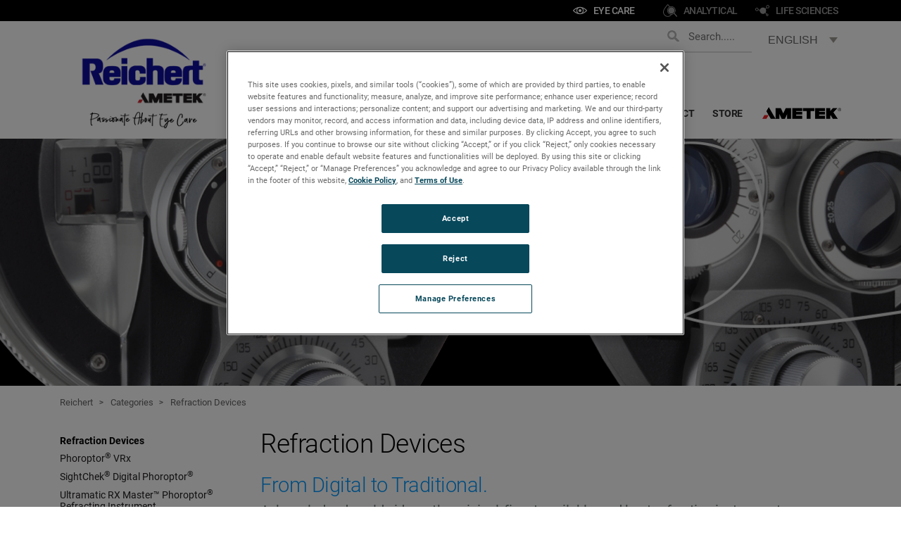

--- FILE ---
content_type: text/html; charset=utf-8
request_url: https://www.reichert.com/categories/refraction-devices?sc_lang=en
body_size: 19982
content:



<!DOCTYPE html>
<!--[if lt IE 7]>      <html class="no-js lt-ie9 lt-ie8 lt-ie7"> <![endif]-->
<!--[if IE 7]>         <html class="no-js lt-ie9 lt-ie8"> <![endif]-->
<!--[if IE 8]>         <html class="no-js lt-ie9"> <![endif]-->
<!--[if gt IE 8]><!-->
<html class="no-js" lang="en">
<!--<![endif]-->
<head>
    <link rel="preconnect" href="https://maps.googleapis.com" />
    <link rel="preconnect" href="https://www.googletagmanager.com" />
    <link rel="preconnect" href="https://www.google-analytics.com" />

    <!-- Google Consent Script -->
    <script src="/Scripts/js/googleConsent.js"></script>

    <!--OneTrust Script-->
    <script type='text/javascript' src='https://cdn.cookielaw.org/consent/f02e92ef-ae70-448c-8fc1-c0882709c242/OtAutoBlock.js'></script><script src='https://cdn.cookielaw.org/scripttemplates/otSDKStub.js' data-document-language='true' type='text/javascript' charset='UTF-8' data-domain-script='f02e92ef-ae70-448c-8fc1-c0882709c242'></script><script src='/Scripts/js/OptanonWrapper.js'></script>
<link href="/-/media/feature/experience-accelerator/bootstrap-4/bootstrap-4/styles/bootstrap-grid.css?thm=1" rel="stylesheet"><link href="/-/media/base-themes/core-libraries/styles/mediaelementplayer.css?thm=1" rel="stylesheet"><link href="/-/media/base-themes/core-libraries/styles/mediaelementplayer-legacy.css?thm=1" rel="stylesheet"><link href="/-/media/base-themes/core-libraries/styles/font-awesomemin.css?thm=1" rel="stylesheet"><link href="/-/media/base-themes/core-libraries/styles/fullcalendar.css?thm=1" rel="stylesheet"><link href="/-/media/base-themes/core-libraries/styles/jquerymcustomscrollbar.css?thm=1" rel="stylesheet"><link href="/-/media/base-themes/core-libraries/styles/jquery-ui.css?thm=1" rel="stylesheet"><link href="/-/media/base-themes/main-theme/styles/author.css?thm=1" rel="stylesheet"><link href="/-/media/base-themes/main-theme/styles/core.css?thm=1" rel="stylesheet"><link href="/-/media/base-themes/main-theme/styles/file-type-icons.css?thm=1" rel="stylesheet"><link href="/-/media/base-themes/main-theme/styles/grayscale-mode.css?thm=1" rel="stylesheet"><link href="/-/media/base-themes/main-theme/styles/reset.css?thm=1" rel="stylesheet"><link href="/-/media/themes/ameteksxa/basesite/basewebsite/basewebsitetheme/styles/product-selector.css?thm=1" rel="stylesheet"><link href="/-/media/themes/ameteksxa/basesite/basewebsite/basewebsitetheme/styles/all.css?thm=1" rel="stylesheet"><link href="/-/media/themes/ameteksxa/basesite/basewebsite/basewebsitetheme/styles/component-admin-approval.css?thm=1" rel="stylesheet"><link href="/-/media/themes/ameteksxa/basesite/basewebsite/basewebsitetheme/styles/component-breadcrumb.css?thm=1" rel="stylesheet"><link href="/-/media/themes/ameteksxa/basesite/basewebsite/basewebsitetheme/styles/component-calculate-form.css?thm=1" rel="stylesheet"><link href="/-/media/themes/ameteksxa/basesite/basewebsite/basewebsitetheme/styles/component-sales-representative.css?thm=1" rel="stylesheet"><link href="/-/media/themes/ameteksxa/basesite/basewebsite/basewebsitetheme/styles/component-sitemap.css?thm=1" rel="stylesheet"><link href="/-/media/themes/ameteksxa/basesite/basewebsite/basewebsitetheme/styles/component-tile-pdf.css?thm=1" rel="stylesheet"><link href="/-/media/themes/ameteksxa/basesite/basewebsite/basewebsitetheme/styles/font-awesome.css?thm=1" rel="stylesheet"><link href="/-/media/themes/ameteksxa/basesite/basewebsite/basewebsitetheme/styles/component-product-selector.css?thm=1" rel="stylesheet"><link href="/-/media/themes/ameteksxa/basesite/basewebsite/basewebsitetheme/styles/component-broucher.css?thm=1" rel="stylesheet"><link href="/-/media/themes/ameteksxa/basesite/basewebsite/basewebsitetheme/styles/component-column-splitter.css?thm=1" rel="stylesheet"><link href="/-/media/themes/ameteksxa/basesite/basewebsite/basewebsitetheme/styles/component-container.css?thm=1" rel="stylesheet"><link href="/-/media/themes/ameteksxa/basesite/basewebsite/basewebsitetheme/styles/component-country-selector.css?thm=1" rel="stylesheet"><link href="/-/media/themes/ameteksxa/basesite/basewebsite/basewebsitetheme/styles/component-divider.css?thm=1" rel="stylesheet"><link href="/-/media/themes/ameteksxa/basesite/basewebsite/basewebsitetheme/styles/component-event-list.css?thm=1" rel="stylesheet"><link href="/-/media/themes/ameteksxa/basesite/basewebsite/basewebsitetheme/styles/component-field-editor.css?thm=1" rel="stylesheet"><link href="/-/media/themes/ameteksxa/basesite/basewebsite/basewebsitetheme/styles/component-forms.css?thm=1" rel="stylesheet"><link href="/-/media/themes/ameteksxa/basesite/basewebsite/basewebsitetheme/styles/component-galleria.css?thm=1" rel="stylesheet"><link href="/-/media/themes/ameteksxa/basesite/basewebsite/basewebsitetheme/styles/component-global.css?thm=1" rel="stylesheet"><link href="/-/media/themes/ameteksxa/basesite/basewebsite/basewebsitetheme/styles/component-header.css?thm=1" rel="stylesheet"><link href="/-/media/themes/ameteksxa/basesite/basewebsite/basewebsitetheme/styles/component-home-carousel.css?thm=1" rel="stylesheet"><link href="/-/media/themes/ameteksxa/basesite/basewebsite/basewebsitetheme/styles/component-iframe.css?thm=1" rel="stylesheet"><link href="/-/media/themes/ameteksxa/basesite/basewebsite/basewebsitetheme/styles/component-image.css?thm=1" rel="stylesheet"><link href="/-/media/themes/ameteksxa/basesite/basewebsite/basewebsitetheme/styles/component-language-selector.css?thm=1" rel="stylesheet"><link href="/-/media/themes/ameteksxa/basesite/basewebsite/basewebsitetheme/styles/component-link.css?thm=1" rel="stylesheet"><link href="/-/media/themes/ameteksxa/basesite/basewebsite/basewebsitetheme/styles/component-link-list.css?thm=1" rel="stylesheet"><link href="/-/media/themes/ameteksxa/basesite/basewebsite/basewebsitetheme/styles/component-login.css?thm=1" rel="stylesheet"><link href="/-/media/themes/ameteksxa/basesite/basewebsite/basewebsitetheme/styles/component-logout.css?thm=1" rel="stylesheet"><link href="/-/media/themes/ameteksxa/basesite/basewebsite/basewebsitetheme/styles/component-map.css?thm=1" rel="stylesheet"><link href="/-/media/themes/ameteksxa/basesite/basewebsite/basewebsitetheme/styles/component-media-link.css?thm=1" rel="stylesheet"><link href="/-/media/themes/ameteksxa/basesite/basewebsite/basewebsitetheme/styles/component-mobile.css?thm=1" rel="stylesheet"><link href="/-/media/themes/ameteksxa/basesite/basewebsite/basewebsitetheme/styles/component-modal.css?thm=1" rel="stylesheet"><link href="/-/media/themes/ameteksxa/basesite/basewebsite/basewebsitetheme/styles/component-navigation.css?thm=1" rel="stylesheet"><link href="/-/media/themes/ameteksxa/basesite/basewebsite/basewebsitetheme/styles/component-page-list.css?thm=1" rel="stylesheet"><link href="/-/media/themes/ameteksxa/basesite/basewebsite/basewebsitetheme/styles/component-pagination.css?thm=1" rel="stylesheet"><link href="/-/media/themes/ameteksxa/basesite/basewebsite/basewebsitetheme/styles/component-playlist.css?thm=1" rel="stylesheet"><link href="/-/media/themes/ameteksxa/basesite/basewebsite/basewebsitetheme/styles/component-product-carousel.css?thm=1" rel="stylesheet"><link href="/-/media/themes/ameteksxa/basesite/basewebsite/basewebsitetheme/styles/component-promo.css?thm=1" rel="stylesheet"><link href="/-/media/themes/ameteksxa/basesite/basewebsite/basewebsitetheme/styles/component-richtext-content.css?thm=1" rel="stylesheet"><link href="/-/media/themes/ameteksxa/basesite/basewebsite/basewebsitetheme/styles/component-search-other.css?thm=1" rel="stylesheet"><link href="/-/media/themes/ameteksxa/basesite/basewebsite/basewebsitetheme/styles/component-search-results.css?thm=1" rel="stylesheet"><link href="/-/media/themes/ameteksxa/basesite/basewebsite/basewebsitetheme/styles/component-sitecore-form.css?thm=1" rel="stylesheet"><link href="/-/media/themes/ameteksxa/basesite/basewebsite/basewebsitetheme/styles/component-site-selector.css?thm=1" rel="stylesheet"><link href="/-/media/themes/ameteksxa/basesite/basewebsite/basewebsitetheme/styles/component-skip-link.css?thm=1" rel="stylesheet"><link href="/-/media/themes/ameteksxa/basesite/basewebsite/basewebsitetheme/styles/component-snippet.css?thm=1" rel="stylesheet"><link href="/-/media/themes/ameteksxa/basesite/basewebsite/basewebsitetheme/styles/component-social-media-share.css?thm=1" rel="stylesheet"><link href="/-/media/themes/ameteksxa/basesite/basewebsite/basewebsitetheme/styles/component-tabs.css?thm=1" rel="stylesheet"><link href="/-/media/themes/ameteksxa/basesite/basewebsite/basewebsitetheme/styles/component-tag-cloud.css?thm=1" rel="stylesheet"><link href="/-/media/themes/ameteksxa/basesite/basewebsite/basewebsitetheme/styles/component-tag-list.css?thm=1" rel="stylesheet"><link href="/-/media/themes/ameteksxa/basesite/basewebsite/basewebsitetheme/styles/component-title.css?thm=1" rel="stylesheet"><link href="/-/media/themes/ameteksxa/basesite/basewebsite/basewebsitetheme/styles/component-toggle.css?thm=1" rel="stylesheet"><link href="/-/media/themes/ameteksxa/basesite/basewebsite/basewebsitetheme/styles/component-top-section.css?thm=1" rel="stylesheet"><link href="/-/media/themes/ameteksxa/basesite/basewebsite/basewebsitetheme/styles/component-twitter.css?thm=1" rel="stylesheet"><link href="/-/media/themes/ameteksxa/basesite/basewebsite/basewebsitetheme/styles/component-video.css?thm=1" rel="stylesheet"><link href="/-/media/themes/ameteksxa/basesite/basewebsite/basewebsitetheme/styles/insights.css?thm=1" rel="stylesheet"><link href="/-/media/themes/ameteksxa/basesite/basewebsite/basewebsitetheme/styles/news_release.css?thm=1" rel="stylesheet"><link href="/-/media/themes/ameteksxa/basesite/basewebsite/basewebsitetheme/styles/opensans.css?thm=1" rel="stylesheet"><link href="/-/media/themes/ameteksxa/basesite/basewebsite/basewebsitetheme/styles/overlay.css?thm=1" rel="stylesheet"><link href="/-/media/themes/ameteksxa/basesite/basewebsite/basewebsitetheme/styles/privacy-warning.css?thm=1" rel="stylesheet"><link href="/-/media/themes/ameteksxa/basesite/basewebsite/basewebsitetheme/styles/roboto.css?thm=1" rel="stylesheet"><link href="/-/media/themes/ameteksxa/basesite/basewebsite/basewebsitetheme/styles/component-footer.css?thm=1" rel="stylesheet"><link href="/-/media/themes/ameteksxa/basesite/basewebsite/basewebsitetheme/styles/search-autocomplete.css?thm=1" rel="stylesheet"><link href="/-/media/themes/ameteksxa/basesite/reichertv2/reichertv2-theme/styles/component-country-selector.css?thm=1" rel="stylesheet"><link href="/-/media/themes/ameteksxa/basesite/reichertv2/reichertv2-theme/styles/component-login.css?thm=1" rel="stylesheet"><link href="/-/media/themes/ameteksxa/basesite/reichertv2/reichertv2-theme/styles/component-top-section.css?thm=1" rel="stylesheet"><link href="/-/media/themes/ameteksxa/basesite/reichertv2/reichertv2-theme/styles/search-autocomplete.css?thm=1" rel="stylesheet"><link href="/-/media/themes/ameteksxa/basesite/reichertv2/reichertv2-theme/styles/theme.css?thm=1" rel="stylesheet">    


    <title>Digital Refraction Devices | AMETEK Reichert&#174;</title>


<link rel="canonical" href="//www.reichert.com/en/categories/refraction-devices" />



    <link href="/-/media/project/ameteksxa/reichert/ametekreichert/favicon-16x16.png?la=en&amp;revision=24ebfcc9-8f1e-473f-97df-375c2983e964" rel="shortcut icon" />



<meta property="og:title"  content="Refraction-Devices" /><meta property="og:url"  content="https://www.reichert.com/Categories/Refraction-Devices" />


<meta  name="description" content="Elevate your refraction process with digital precision. Discover Reichert advanced digital refraction devices for accurate and efficient vision assessments." />


<meta property="twitter:title"  content="Refraction-Devices" /><meta property="twitter:card"  content="summary_large_image" />

    <meta name="viewport" content="width=device-width, initial-scale=1"/>

    
                <link rel="icon" type="image/png" href="&lt;file mediapath=&quot;/Project/AMETEKSXA/Reichert/AmetekReichert/favicon-16x16&quot; mediaid=&quot;{3E070DB0-7A89-465E-BDB8-5D8016E3B8C4}&quot; src=&quot;-/media/3e070db07a89465ebdb85d8016e3b8c4.ashx?la=en&amp;amp;revision=24ebfcc9-8f1e-473f-97df-375c2983e964&quot; /&gt;" />



<!--GoogleAnalytics-->
    <!--GoogleTagManager-->
<!-- Google Tag Manager -->
<script type='text/plain' class='optanon-category-C0004'>(function(w,d,s,l,i){w[l]=w[l]||[];w[l].push({'gtm.start':
new Date().getTime(),event:'gtm.js'});var f=d.getElementsByTagName(s)[0],
j=d.createElement(s),dl=l!='dataLayer'?'&l='+l:'';j.async=true;j.src=
'https://www.googletagmanager.com/gtm.js?id='+i+dl;f.parentNode.insertBefore(j,f);
})(window,document,'script','dataLayer','GTM-NLN6SDB');</script>
<!-- End Google Tag Manager --></script>


    <!-- AE: removed this file for Security3 -->
    
    

    <script src="/sitecore%20modules/Web/ExperienceForms/scripts/jquery-3.7.1.min.js"></script>
<script src="/sitecore%20modules/Web/ExperienceForms/scripts/jquery.validate.min.js"></script>
<script src="/sitecore%20modules/Web/ExperienceForms/scripts/jquery.validate.unobtrusive.min.js"></script>
<script src="/sitecore%20modules/Web/ExperienceForms/scripts/jquery.unobtrusive-ajax.min.js"></script>
<script src="/sitecore%20modules/Web/ExperienceForms/scripts/form.validate.js"></script>
<script src="/sitecore%20modules/Web/ExperienceForms/scripts/form.tracking.js"></script>
<script src="/sitecore%20modules/Web/ExperienceForms/scripts/form.conditions.js"></script>
<script src="/sitecore%20modules/Web/ExperienceForms/scripts/formsextensions.validate.js"></script>
</head>
<body class="default-device bodyclass">


<!--GoogleTagManager-->
<!-- Google Tag Manager -->
<script type='text/plain' class='optanon-category-C0004'>(function(w,d,s,l,i){w[l]=w[l]||[];w[l].push({'gtm.start':
new Date().getTime(),event:'gtm.js'});var f=d.getElementsByTagName(s)[0],
j=d.createElement(s),dl=l!='dataLayer'?'&l='+l:'';j.async=true;j.src=
'https://www.googletagmanager.com/gtm.js?id='+i+dl;f.parentNode.insertBefore(j,f);
})(window,document,'script','dataLayer','GTM-NLN6SDB');</script>
<!-- End Google Tag Manager --></script>    
<!-- #wrapper -->
<div id="wrapper">
    <!-- #header -->
    <header>
        <div id="header" class="container">
            <div class="row">


<div class="row component column-splitter">
        <div class="col-3">
            <div class="row">
<div class="component image file-type-icon-media-link col-12 header-logo">
    <div class="component-content">
<a title="Reichert" href="/en"><img src="/-/media/project/ameteksxa/basesite/ametekreichertv2/shared/logos/reichert/reichert-eyecare-logo-650.png?h=304&amp;la=en&amp;w=650&amp;revision=92187479-5e14-4cc3-a47f-1413aa095810&amp;hash=03CBFDA47C66B4379F74F1A6D6973674" alt="AMETEK Reichert Eye Care Logo" width="650" height="304" data-variantitemid="{D77A3A8A-A648-44F9-B98F-2BE3F6015319}" data-variantfieldname="Image" /></a><span class="image-caption field-imagecaption"></span>    </div>
</div>
</div>
        </div>
        <div class="col-9 position-static">
            <div class="row">


<div class="component row-splitter">
        <div class=" mobile-header-icon container-fluid">
            <div >
                <div class="row">

<div class="row component column-splitter">
        <div class="col-12 col-md-auto">
            <div class="row">




        <div id="Session-Timeout" class="modal fade" role="dialog" aria-modal="true">
            <div class="modal-dialog">
                <!-- Modal content-->
                <div class="modal-content">
                    <div class="modal-header">
                        <button type="button" class="close" data-dismiss="modal">×</button>

                    </div>
                    <div class="modal-body">
                        <p>Due to inactivity, your Partner Portal session is about to time-out.</p>
                    </div>



                    <div class="modal-footer">
                        <input type="button" onclick="resetTimeOut()" class="btn btn-default " data-dismiss="modal" value="CONTINUE">
                        <input type="button" onclick="Logout()" class="btn btn-default" data-dismiss="modal" value="LOGOUT">
                    </div>
                </div>
            </div>
        </div>
        <div id="Session-Logout" class="modal fade" role="dialog" aria-modal="true">
            <div class="modal-dialog">
                <!-- Modal content-->
                <div class="modal-content">
                    <div class="modal-header">
                        <button type="button" class="close" data-dismiss="modal">×</button>

                    </div>
                    <div class="modal-body">
                        <p>You have been logged out due to inactivity.</p>
                    </div>



                    <div class="modal-footer">
                        <a class="ok-logout" href="javascript:void(0)"> <span>OK</span></a>
                    </div>
                </div>
            </div>
        </div>
        <button type="button" class="btn btn-primary d-none" data-toggle="modal" data-target="#Session-Timeout"></button>
        <button type="button" class="btn btn-primary d-none" data-toggle="modal" data-target="#Session-Logout"></button>

<script src="/Scripts/js/baseLoginLandingLink.js"></script>



<div class="search-box-wrapper">
    <!-- <input id="filterglobalsearchinput" placeholder="Search" type="text" value="" class="search-iconfilter-input" data-resultapiurl="/api/sitecore/Product/SearchResultDetails" globalUrl="" />
    <button class="search-iconfilter-btn" type="submit"><i class="fa fa-search"></i></button>-->
    <div class="back-icon"><svg id="Layer_1" style="enable-background:new 0 0 512 512;" version="1.1" viewBox="0 0 512 512" width="30px" xml:space="preserve"><polygon points="352,128.4 319.7,96 160,256 160,256 160,256 319.7,416 352,383.6 224.7,256 " /></svg></div>
    <input type="text" class="global-search" name="search" id="filterglobalsearchinput" autocomplete="off" placeholder="Search.....">
    <input type="hidden" class="search-viewall" value="View All" />
</div>
<input id="searchpagelink" type="hidden" value="/en/search/searchresults" />
    <!-- AE: removed this file for Security3 -->
    <script src="/Scripts/js/jquery-3.7.1.min.js"></script>
<script src="/Scripts/js/baseSearchResultsHeader.js"></script>


<div class="component image file-type-icon-media-link mobile-logo">
    <div class="component-content">
<a title="AmetekMobile" href="https://www.ametek.com/"><img src="/-/media/project/ameteksxa/basesite/ametekreichertv2/download-icons/ameteklogo-130.png?h=120&amp;la=en&amp;w=130&amp;revision=cea57ea6-5c3a-41b4-9bbb-bf0debb85e3c&amp;hash=EA8D7DCFC43A4BFE340D7C55C4D2DC4A" alt="" width="130" height="120" data-variantitemid="{A13B919C-1091-416A-BF9B-9344B4DD9A16}" data-variantfieldname="Image" /></a><span class="image-caption field-imagecaption"></span>    </div>
</div>
<div class="component plain-html float-sm-right">
    <div class="component-content">
<div class="icon-wrapper">

<!-- <button id="sticky-button" type="button" data-toggle="modal" data-target="#sticky-popup" class="sticky-form"><i class='fas fa-comments'></i><span>Contact Us</span></button> -->
<!-- <button type="button" class="search-btn"><i class="fa fa-search"></i></button>-->
<!--<button type="button" class="language-btn"><i class="fa fa-globe-americas"></i></button>-->
<button type="button" class="mobile-trigger d-md-none"><i class="fa fa-bars"></i></button>
</div>

    </div>
</div>





    <div class="navigation-title field-navigationtitle">
                    <input type="hidden" class="settingUrl" data-account-url="#" />

    </div>

<script src="/Scripts/js/baseAccountSettingLink.js"></script></div>
        </div>
        <div class="col-12 col-md-auto">
            <div class="row">    <div class="country-selector">
        <!-- Trigger the modal with a button -->
        <div class="dropdown">
            <button class="dropbtn country-list">ENGLISH</button>
            <div id="myDropdown" class="dropdown-content">
                            <a href="https://www.reichert.com.cn/zh-cn/categories/refraction-devices">CHINESE</a>
                            <a href="https://www.reichert.com/fr-fr/categories/refraction-devices">FRENCH</a>
                            <a href="https://www.reichert.com/de-de/categories/refraction-devices">GERMAN</a>
                            <a href="https://www.reichert.com/it-it/categories/refraction-devices">ITALIAN</a>
                            <a href="https://www.reichert.com/es-ar/categories/refraction-devices">SPANISH</a>
                            <a href="https://www.reichert.com/en/categories/refraction-devices">ENGLISH</a>
            </div>
        </div>
    </div>
</div>
        </div>
</div></div>
            </div>
        </div>
        <div class="container-fluid">
            <div >
                <div class="row">

<div class="row component column-splitter">
        <div class="col-md-10 position-static">
            <div class="row">














            <div class="component navigation navigation-title col-12 position-static header-navigation navigation-main navigation-main-horizontal"
                 id="header-navigation">
                <div class="component-content">
                    <nav>
                        <ul class="clearfix">
                                            <li class="level1 submenu item0 odd first rel-level1 horizontal ">

                                                <div class="navigation-title field-navigationtitle ">
                                                    <a title="PRODUCTS" href="/en/products">PRODUCTS</a>
                                                </div>


                                                    <ul class="clearfix">
                                                        <li class="navigation-explore-title level2 submenu item0 odd first last rel-level2">
                                                            <ul class="clearfix">
                                                                            <li class="level2 submenu item0 odd first rel-level3">
                                                                                <div class="navigation-title field-navigationtitle level2-horizontal">

                                                                                    

                                                                                        <a title="Featured" href="/en/featured" target="" class="">Featured</a><span class="NewLink">New</span>

                                                                                </div>
                                                                                    <ul class="clearfix">
                                                                                                    <li class="level4 item0 odd first rel-level4">
                                                                                                        <div class="navigation-title field-navigationtitle">

                                                                                                            

                                                                                                                <a title="Tono-Vera&#174; Tonometer" href="/en/products/tono-vera" target="" class="">Tono-Vera&#174; Tonometer</a><span class="NewLink">New</span>


                                                                                                        </div>

                                                                                                    </li>
                                                                                                    <li class="level4 item1 even  rel-level4">
                                                                                                        <div class="navigation-title field-navigationtitle">

                                                                                                            

                                                                                                                <a title="Tono-Pen&#174; and Ocu-Film&#174;" href="/en/featured/tonopen-ocufilm" target="" class="">Tono-Pen&#174; and Ocu-Film&#174;</a>


                                                                                                        </div>

                                                                                                    </li>
                                                                                                    <li class="level4 item2 odd  rel-level4">
                                                                                                        <div class="navigation-title field-navigationtitle">

                                                                                                            

                                                                                                                <a title="Dry Eye Evaluation &amp; Therapy" href="/en/dryeye" target="" class="">Dry Eye Evaluation &amp; Therapy</a><span class="NewLink">New</span>


                                                                                                        </div>

                                                                                                    </li>
                                                                                                    <li class="level4 item3 even  rel-level4">
                                                                                                        <div class="navigation-title field-navigationtitle">

                                                                                                            

                                                                                                                <a title="Phoroptor&#174; - Digital &amp; Traditional" href="/en/featured/phoroptor" target="" class="">Phoroptor&#174; - Digital &amp; Traditional</a>


                                                                                                        </div>

                                                                                                    </li>
                                                                                                    <li class="level4 item4 odd last rel-level4">
                                                                                                        <div class="navigation-title field-navigationtitle">

                                                                                                            

                                                                                                                <a title="Ocular Response Analyzer&#174; G3" href="/en/products/ocular-response-analyzer-g3" target="" class="">Ocular Response Analyzer&#174; G3</a>


                                                                                                        </div>

                                                                                                    </li>
                                                                                    </ul>
                                                                            </li>
                                                                            <li class="level2 submenu item1 even  rel-level3">
                                                                                <div class="navigation-title field-navigationtitle level2-horizontal">

                                                                                    

                                                                                        <a title="Categories" href="/en/categories" target="" class="">Categories</a>

                                                                                </div>
                                                                                    <ul class="clearfix">
                                                                                                    <li class="level4 item0 odd first rel-level4">
                                                                                                        <div class="navigation-title field-navigationtitle">

                                                                                                            

                                                                                                                <a title="Acuity Charts" href="/en/categories/acuity-charts" target="" class="">Acuity Charts</a>


                                                                                                        </div>

                                                                                                    </li>
                                                                                                    <li class="level4 item1 even  rel-level4">
                                                                                                        <div class="navigation-title field-navigationtitle">

                                                                                                            

                                                                                                                <a title="Communication Software" href="/en/categories/communication-software" target="" class="">Communication Software</a>


                                                                                                        </div>

                                                                                                    </li>
                                                                                                    <li class="level4 item2 odd  rel-level4">
                                                                                                        <div class="navigation-title field-navigationtitle">

                                                                                                            

                                                                                                                <a title="Corneal Hysteresis and IOPcc" href="/en/categories/cornealhysteresis" target="" class="">Corneal Hysteresis and IOPcc</a>


                                                                                                        </div>

                                                                                                    </li>
                                                                                                    <li class="level4 item3 even  rel-level4">
                                                                                                        <div class="navigation-title field-navigationtitle">

                                                                                                            

                                                                                                                <a title="Dry Eye &amp; Ocular Surface" href="/en/dryeye" target="" class="">Dry Eye &amp; Ocular Surface</a>


                                                                                                        </div>

                                                                                                    </li>
                                                                                                    <li class="level4 item4 odd  rel-level4">
                                                                                                        <div class="navigation-title field-navigationtitle">

                                                                                                            

                                                                                                                <a title="Lensmeters" href="/en/categories/lensmeters" target="" class="">Lensmeters</a>


                                                                                                        </div>

                                                                                                    </li>
                                                                                                    <li class="level4 item5 even  rel-level4">
                                                                                                        <div class="navigation-title field-navigationtitle">

                                                                                                            

                                                                                                                <a title="Pachymeters" href="/en/categories/pachymeters" target="" class="">Pachymeters</a>


                                                                                                        </div>

                                                                                                    </li>
                                                                                                    <li class="level4 item6 odd  rel-level4">
                                                                                                        <div class="navigation-title field-navigationtitle">

                                                                                                            

                                                                                                                <a title="Refraction Devices" href="/en/categories/refraction-devices" target="" class="">Refraction Devices</a>


                                                                                                        </div>

                                                                                                    </li>
                                                                                                    <li class="level4 item7 even  rel-level4">
                                                                                                        <div class="navigation-title field-navigationtitle">

                                                                                                            

                                                                                                                <a title="Slit Lamps" href="/en/categories/slit-lamps" target="" class="">Slit Lamps</a>


                                                                                                        </div>

                                                                                                    </li>
                                                                                                    <li class="level4 item8 odd  rel-level4">
                                                                                                        <div class="navigation-title field-navigationtitle">

                                                                                                            

                                                                                                                <a title="Tonometers" href="/en/categories/tonometers" target="" class="">Tonometers</a>


                                                                                                        </div>

                                                                                                    </li>
                                                                                                    <li class="level4 item9 even last rel-level4">
                                                                                                        <div class="navigation-title field-navigationtitle">

                                                                                                            

                                                                                                                <a title="Discontinued and Obsolete" href="/en/categories/discontinued-and-obsolete" target="" class="">Discontinued and Obsolete</a>


                                                                                                        </div>

                                                                                                    </li>
                                                                                    </ul>
                                                                            </li>
                                                                            <li class="level2 submenu item2 odd  rel-level3">
                                                                                <div class="navigation-title field-navigationtitle level2-horizontal">

                                                                                    

                                                                                        <a title="Specialties" href="/en/specialties" target="" class="">Specialties</a>

                                                                                </div>
                                                                                    <ul class="clearfix">
                                                                                                    <li class="level4 item0 odd first rel-level4">
                                                                                                        <div class="navigation-title field-navigationtitle">

                                                                                                            

                                                                                                                <a title="Glaucoma" href="/en/specialties/glaucoma" target="" class="">Glaucoma</a>


                                                                                                        </div>

                                                                                                    </li>
                                                                                                    <li class="level4 item1 even  rel-level4">
                                                                                                        <div class="navigation-title field-navigationtitle">

                                                                                                            

                                                                                                                <a title="Dry Eye" href="/en/dryeye" target="" class="">Dry Eye</a>


                                                                                                        </div>

                                                                                                    </li>
                                                                                                    <li class="level4 item2 odd  rel-level4">
                                                                                                        <div class="navigation-title field-navigationtitle">

                                                                                                            

                                                                                                                <a title="Vision Testing" href="/en/specialties/vision-testing" target="" class="">Vision Testing</a>


                                                                                                        </div>

                                                                                                    </li>
                                                                                                    <li class="level4 item3 even  rel-level4">
                                                                                                        <div class="navigation-title field-navigationtitle">

                                                                                                            

                                                                                                                <a title="Cornea" href="/en/specialties/cornea" target="" class="">Cornea</a>


                                                                                                        </div>

                                                                                                    </li>
                                                                                                    <li class="level4 item4 odd last rel-level4">
                                                                                                        <div class="navigation-title field-navigationtitle">

                                                                                                            

                                                                                                                <a title="Veterinary" href="/en/specialties/veterinary" target="" class="">Veterinary</a>


                                                                                                        </div>

                                                                                                    </li>
                                                                                    </ul>
                                                                            </li>
                                                                            <li class="level2 submenu item3 even last rel-level3">
                                                                                <div class="navigation-title field-navigationtitle level2-horizontal">

                                                                                    

                                                                                        <a title="Current Promotions" href="/en/company/current-promotions" target="" class="">Current Promotions</a><span class="NewLink">New</span>

                                                                                </div>
                                                                            </li>
                                                            </ul>
                                                        </li>
                                                    </ul>
                                            </li>
                                            <li class="level1 submenu item1 even  rel-level1 vertical ">
                                                <div class="navigation-title field-navigationtitle">
                                                    <a title="SUPPORT" href="/en/support">SUPPORT</a>
                                                </div>
                                                    <ul class="clearfix">
                                                                    <li class="level2 item0 odd first rel-level2">
                                                                        <div class="navigation-title field-navigationtitle">

                                                                            

                                                                                <a title="Support and Service FAQ" href="/en/support/support-and-service-faq" target="" class="">Support and Service FAQ</a>

                                                                        </div>

                                                                    </li>
                                                                    <li class="level2 item1 even  rel-level2">
                                                                        <div class="navigation-title field-navigationtitle">

                                                                            

                                                                                <a title="RMA Request" href="/en/support/rma-request" target="" class="">RMA Request</a>

                                                                        </div>

                                                                    </li>
                                                                    <li class="level2 item2 odd  rel-level2">
                                                                        <div class="navigation-title field-navigationtitle">

                                                                            

                                                                                <a title="Support and Service Inquiry" href="/en/support/support-and-service-inquiry" target="" class="">Support and Service Inquiry</a>

                                                                        </div>

                                                                    </li>
                                                                    <li class="level2 item3 even  rel-level2">
                                                                        <div class="navigation-title field-navigationtitle">

                                                                            

                                                                                <a title="Report Cyber Security Issue" href="/en/support/report-cyber-security-issue" target="" class="">Report Cyber Security Issue</a>

                                                                        </div>

                                                                    </li>
                                                                    <li class="level2 item4 odd  rel-level2">
                                                                        <div class="navigation-title field-navigationtitle">

                                                                            

                                                                                <a title="Cleaning and Disinfection" href="/en/support/cleaning-and-disinfection" target="" class="">Cleaning and Disinfection</a>

                                                                        </div>

                                                                    </li>
                                                                    <li class="level2 item5 even last rel-level2">
                                                                        <div class="navigation-title field-navigationtitle">

                                                                            

                                                                                <a title="Product Registration" href="/en/support/product-registration" target="" class="">Product Registration</a>

                                                                        </div>

                                                                    </li>
                                                    </ul>
                                            </li>
                                            <li class="level1 submenu item2 odd  rel-level1 vertical ">
                                                <div class="navigation-title field-navigationtitle">
                                                    <a title="COMPANY" href="/en/company">COMPANY</a>
                                                </div>
                                                    <ul class="clearfix">
                                                                    <li class="level2 item0 odd first rel-level2">
                                                                        <div class="navigation-title field-navigationtitle">

                                                                            

                                                                                <a title="News" href="/en/company/news" target="" class="">News</a>

                                                                        </div>

                                                                    </li>
                                                                    <li class="level2 item1 even  rel-level2">
                                                                        <div class="navigation-title field-navigationtitle">

                                                                            

                                                                                <a title="Events" href="/en/company/events" target="" class="">Events</a>

                                                                        </div>

                                                                    </li>
                                                                    <li class="level2 item2 odd  rel-level2">
                                                                        <div class="navigation-title field-navigationtitle">

                                                                            

                                                                                <a title="About Us" href="/en/company/about-us" target="" class="">About Us</a>

                                                                        </div>

                                                                    </li>
                                                                    <li class="level2 item3 even  rel-level2">
                                                                        <div class="navigation-title field-navigationtitle">

                                                                            

                                                                                <a title="History" href="/en/company/history" target="" class="">History</a>

                                                                        </div>

                                                                    </li>
                                                                    <li class="level2 item4 odd  rel-level2">
                                                                        <div class="navigation-title field-navigationtitle">

                                                                            

                                                                                <a title="AMETEK" href="/en/company/ametek" target="" class="">AMETEK</a>

                                                                        </div>

                                                                    </li>
                                                                    <li class="level2 item5 even  rel-level2">
                                                                        <div class="navigation-title field-navigationtitle">

                                                                            

                                                                                <a title="Careers" href="/en/company/careers" target="" class="">Careers</a>

                                                                        </div>

                                                                    </li>
                                                                    <li class="level2 item6 odd last rel-level2">
                                                                        <div class="navigation-title field-navigationtitle">

                                                                            

                                                                                <a title="Trademarks and Patents" href="/en/company/trademarks-and-patents" target="" class="">Trademarks and Patents</a>

                                                                        </div>

                                                                    </li>
                                                    </ul>
                                            </li>
                                            <li class="level1 submenu item3 even  rel-level1 vertical ">
                                                <div class="navigation-title field-navigationtitle">
                                                    <a title="Contact" href="/en/contact/contact-reichert">Contact</a>
                                                </div>
                                                    <ul class="clearfix">
                                                                    <li class="level2 item0 odd first rel-level2">
                                                                        <div class="navigation-title field-navigationtitle">

                                                                            

                                                                                <a title="Contact Us" href="/en/contact/contact-reichert" target="" class="">Contact Us</a>

                                                                        </div>

                                                                    </li>
                                                                    <li class="level2 item1 even  rel-level2">
                                                                        <div class="navigation-title field-navigationtitle">

                                                                            

                                                                                <a title="Quote/Info Request" href="/en/contact/quote-info-request" target="" class="">Quote/Info Request</a>

                                                                        </div>

                                                                    </li>
                                                                    <li class="level2 item2 odd  rel-level2">
                                                                        <div class="navigation-title field-navigationtitle">

                                                                            

                                                                                <a title="Demo Request" href="/en/contact/demo-request" target="" class="">Demo Request</a>

                                                                        </div>

                                                                    </li>
                                                                    <li class="level2 item3 even  rel-level2">
                                                                        <div class="navigation-title field-navigationtitle">

                                                                            

                                                                                <a title="Locate Distributors" href="/en/contact/locate-distributors" target="" class="">Locate Distributors</a>

                                                                        </div>

                                                                    </li>
                                                                    <li class="level2 item4 odd  rel-level2">
                                                                        <div class="navigation-title field-navigationtitle">

                                                                            

                                                                                <a title="Veterinary Distributors" href="/en/contact/veterinary-distributors" target="" class="">Veterinary Distributors</a>

                                                                        </div>

                                                                    </li>
                                                                    <li class="level2 item5 even  rel-level2">
                                                                        <div class="navigation-title field-navigationtitle">

                                                                            

                                                                                <a title="Rebate Redemption" href="/en/contact/rebate-redemption" target="" class="">Rebate Redemption</a>

                                                                        </div>

                                                                    </li>
                                                                    <li class="level2 item6 odd  rel-level2">
                                                                        <div class="navigation-title field-navigationtitle">

                                                                            

                                                                                <a title="Trade-in Redemption" href="/en/contact/trade-in-redemption" target="" class="">Trade-in Redemption</a>

                                                                        </div>

                                                                    </li>
                                                                    <li class="level2 item7 even  rel-level2">
                                                                        <div class="navigation-title field-navigationtitle">

                                                                            

                                                                                <a title="Government Sales" href="/en/contact/government-sales" target="" class="">Government Sales</a>

                                                                        </div>

                                                                    </li>
                                                                    <li class="level2 item8 odd  rel-level2">
                                                                        <div class="navigation-title field-navigationtitle">

                                                                            

                                                                                <a title="National Accounts" href="/en/contact/national-accounts" target="" class="">National Accounts</a>

                                                                        </div>

                                                                    </li>
                                                                    <li class="level2 item9 even last rel-level2">
                                                                        <div class="navigation-title field-navigationtitle">

                                                                            

                                                                                <a title="New Distributor Inquiry" href="/en/contact/new-distributor-inquiry" target="" class="">New Distributor Inquiry</a>

                                                                        </div>

                                                                    </li>
                                                    </ul>
                                            </li>
                                            <li class="level1 submenu item4 odd last rel-level1 vertical ">
                                                <div class="navigation-title field-navigationtitle">
                                                    <a title="STORE" href="javascript:void(0)">STORE</a>
                                                </div>
                                                    <ul class="clearfix">
                                                                    <li class="level2 item0 odd first rel-level2">
                                                                        <div class="navigation-title field-navigationtitle">

                                                                            

                                                                                <a title="Online Store" href="https://store.reichert.com/" target="_blank" class="">Online Store</a>

                                                                        </div>

                                                                    </li>
                                                    </ul>
                                            </li>
                        </ul>
                    </nav>
                </div>
            </div>
</div>
        </div>
        <div class="col-md-2">
            <div class="row">
<div class="component image file-type-icon-media-link col-12 d-none d-md-block header-ametek-logo">
    <div class="component-content">
<a title="AMETEK" href="https://www.ametek.com/"><img src="/-/media/project/ameteksxa/basesite/ametekreichertv2/download-icons/ametek-black-logo.png?h=33&amp;la=en&amp;w=216&amp;revision=07cb62b6-83aa-477e-859e-925d9a59ee26&amp;hash=814CBDA22456FFACB803794669F9D2D6" alt="Ametek" width="216" height="33" data-variantitemid="{8CB1A195-8707-4B34-9E06-65A710E68073}" data-variantfieldname="Image" /></a><span class="image-caption field-imagecaption"></span>    </div>
</div>
</div>
        </div>
</div></div>
            </div>
        </div>
</div></div>
        </div>
</div></div>
        </div>
    </header>
    <!-- /#header -->
    <!-- #content -->
    <main>
        <div id="content" class="container">
            <div class="row">



<div class="component container col-12">
    <div class="component-content" >
<div class="row">    <div class="component HeroBanner small-banner col-12 component-small-banner has-mobile-bg col-12">
       
        <div class="component-content">
<div class="component-banner-image" style="background-image:url(&quot;/-/media/project/ameteksxa/basesite/ametekreichertv2/hero-images/hero-products/reichert-hero-phoroptor-ultramatic-close-up-1920x350.jpg?la=en&amp;revision=79623b42-5e8c-459e-92fc-fb49ff64a7c1&quot;);" data-bg-mobile="/-/media/project/ameteksxa/basesite/ametekreichertv2/hero-images/hero-products/reichert-hero-phoroptor-ultramatic-close-up-720x350.jpg?la=en&amp;revision=b7fc960d-f66b-4f33-af9c-29f9a0c80060"><div class="container"><div class="row"><div class="col-md-12 "><div class="field-bannertitle"></div></div></div></div></div><div class="row"></div>        </div>
    </div>
</div>    </div>
</div>

<div class="component breadcrumb navigation-title small-banner-breadcrumbs container">
    <div class="component-content">
        <nav>
            <ol>
                    <li class="breadcrumb-item home">
<div class="navigation-title field-navigationtitle"><a title="Reichert" href="/en">Reichert</a></div>                            <span class="separator">&gt;</span>
                    </li>
                    <li class="breadcrumb-item ">
<div class="navigation-title field-navigationtitle"><a title="Categories" href="/en/categories">Categories</a></div>                            <span class="separator">&gt;</span>
                    </li>
                    <li class="breadcrumb-item last">
<div class="navigation-title field-navigationtitle"><a title="Refraction-Devices" href="/en/categories/refraction-devices">Refraction Devices</a></div>                            <span class="separator">&gt;</span>
                    </li>
            </ol>
        </nav>
    </div>
</div>




<div class="component container">
    <div class="component-content" >
<div class="row">


<div class="component row-splitter">
        <div class="container-fluid">
            <div >
                <div class="row">

<div class="row component column-splitter">
        <div class="col-12 col-md-3">
            <div class="row">


<div class="component container col-12" id="category-navigation">
    <div class="component-content" >
<div class="row">


<div class="component navigation navigation-title col-12 navigation-sidebar initialized">
    <div class="component-content">
        <nav>
            <ul class="clearfix">


                <li class=" level0 submenu item0 odd first last active rel-level1">
                    <div class="navigation-title field-navigationtitle">
                        <a title="Refraction Devices" href="/en/categories/refraction-devices">Refraction Devices</a>
                    </div>
                    <ul class="clearfix">

                                        <li class=" level0 item0 odd first flat-level1 rel-level2">
                                            <div class="navigation-title field-navigationtitle">
                                                <a title="Phoroptor&#174; VRx" href="/en/products/phoroptor-vrx">Phoroptor&#174; VRx</a>
                                            </div>
                                        </li>
                                        <li class="level0 flat-level1 rel-level2">
                                            <div class="navigation-title field-navigationtitle">
                                                <a title="SightChek&#174; Digital Phoroptor&#174;" href="/en/products/sightchek">SightChek&#174; Digital Phoroptor&#174;</a>
                                            </div>
                                        </li>
                                        <li class="level0 flat-level1 rel-level2">
                                            <div class="navigation-title field-navigationtitle">
                                                <a title="Ultramatic RX Master™ Phoroptor&#174; Refracting Instrument" href="/en/products/phoroptor-ultramatic-rx-master">Ultramatic RX Master™ Phoroptor&#174; Refracting Instrument</a>
                                            </div>
                                        </li>
                                        <li class="level0 flat-level1 rel-level2">
                                            <div class="navigation-title field-navigationtitle">
                                                <a title="Illuminated Phoroptor&#174; Refracting Instrument" href="/en/products/phoroptor-illuminated">Illuminated Phoroptor&#174; Refracting Instrument</a>
                                            </div>
                                        </li>
                                        <li class="level0 flat-level1 rel-level2">
                                            <div class="navigation-title field-navigationtitle">
                                                <a title="OptoChek&#174; Plus" href="/en/products/optochek-plus">OptoChek&#174; Plus</a>
                                            </div>
                                        </li>
                                        <li class="level0 flat-level1 rel-level2">
                                            <div class="navigation-title field-navigationtitle">
                                                <a title="PDM Digital PD Meter" href="/en/products/pdm">PDM Digital PD Meter</a>
                                            </div>
                                        </li>
                                        <li class="level0 flat-level1 rel-level2">
                                            <div class="navigation-title field-navigationtitle">
                                                <a title="Trial Frame" href="/en/products/trial-frame">Trial Frame</a>
                                            </div>
                                        </li>
                                        <li class="level0 flat-level1 rel-level2">
                                            <div class="navigation-title field-navigationtitle">
                                                <a title="Trial Lens Set" href="/en/products/trial-lens">Trial Lens Set</a>
                                            </div>
                                        </li>
                    </ul>
    </div>
    </li>

    </ul>
    </nav>
</div></div>    </div>
</div></div>
        </div>
        <div class="col-12 col-md-9">
            <div class="row">    <div class="component title-with-richtext col-12">
        <div class="component-content">
<h1 class="field-title">Refraction Devices</h1><div class="field-brief-content"><div class="rte_content"><h2>From Digital to Traditional.</h2>
Acknowledged worldwide as the original, finest available, and best refracting instrument, Phoroptor continues to be the industry standard after 100 years, offering world-renown mechanical quality and craftsmanship. We trademarked the name in 1921, so while you might refer to a refracting instrument as just a &ldquo;phoropter&rdquo;, the original, trademarked, patented and trusted name is the Phoroptor from Reichert. The&nbsp;<em>proper</em>&nbsp;spelling is with an &ldquo;or&rdquo;. Remember, &ldquo;refractor&rdquo; is spelled with an &ldquo;or&rdquo; and so is Phoroptor.&nbsp;Help us celebrate&nbsp;<a href="/en/phoroptor100">100 years of Phoroptor!</a><br />
<br />
<em><strong><a href="/en/company/current-promotions">Digital Refraction Promotions Available Now!</a>&nbsp;From the premium experience of Phoroptor<sup>&reg;</sup>&nbsp;VRx, to the simplicity and value of SightChek<sup>&reg;</sup>&nbsp;Digital Phoroptor<sup>&reg;</sup>, Reichert<sup>&reg;</sup>&nbsp;has a Phoroptor that fits every practice. Find yours&hellip;&nbsp;</strong></em></div></div>        </div>
    </div>
    <div class="component ProductListing col-12">
        <div class="component-content">
<div class="product-listing"><a class="row product-item" href="/en/products/phoroptor-vrx"><div class="col-md-6 product-image"><div class="field-productimage"><img src="/-/media/project/ameteksxa/basesite/ametekreichertv2/products/phoroptor-vrx/phoroptor-vrx-product-500px.jpg?h=500&amp;la=en&amp;w=500&amp;revision=ade55266-959b-4fbb-b916-31d06f77cd0d&amp;hash=78245038D28934A6D3D4232E5D5E5A30" alt="" width="500" height="500" data-variantitemid="{E10431E2-50E7-48A8-9BB9-D0FB6A0D94B5}" data-variantfieldname="ProductImage" /></div></div><div class="col-md-6 product-discription"><div class="content"><h3 class="field-producttitle">Phoroptor&#174; VRx</h3><p class="field-producttext"><div class="rte_content"><h4>Digital Refraction System</h4>
A powerful and premium refraction experience. Extremely thin and compact design. Incredibly fast lenses with ultra-quiet operation. Effortless integration into your practice with bidirectional EMR communication and Bluetooth connectivity. Telehealth, remote refraction, and AI capable. The most advanced Phoroptor&reg; ever. Designed and engineered in the USA.</div></p></div></div></a><a class="row product-item" href="/en/products/sightchek"><div class="col-md-6 product-image"><div class="field-productimage"><img src="/-/media/project/ameteksxa/basesite/ametekreichertv2/products/sightchek/sightchek-product-500px.jpg?h=500&amp;la=en&amp;w=500&amp;revision=4fc967af-e6b7-45ac-a475-00cdfaef15fe&amp;hash=BA6FCDF0DEF2D392D84E2E6841F594BC" alt="sightcheck product" width="500" height="500" data-variantitemid="{367BD4F8-8093-423C-81CB-2D7BD3B47BD7}" data-variantfieldname="ProductImage" /></div></div><div class="col-md-6 product-discription"><div class="content"><h3 class="field-producttitle">SightChek&#174;</h3><p class="field-producttext"><div class="rte_content"><h4>Digital Phoroptor&reg;</h4>
<p>Part of VisionChek&trade; Digital Exam Suite, SightChek<sup>&reg;</sup> combines technology, simplicity, and value. SightChek is your introduction to digital refraction.</p></div></p></div></div></a><a class="row product-item" href="/en/products/phoroptor-ultramatic-rx-master"><div class="col-md-6 product-image"><div class="field-productimage"><img src="/-/media/project/ameteksxa/basesite/ametekreichertv2/products/phoroptor-ultramatic-rx-master/phoroptor-ultramatic-rx-master-product-500px.jpg?h=500&amp;la=en&amp;w=500&amp;revision=b4c81aea-e9a6-46db-9bb8-72aee7dd63dd&amp;hash=B1EE8EC5E9F932053BA4B88E4F2FB776" alt="" width="500" height="500" data-variantitemid="{644FF484-D5BB-43AC-B417-3C9711770F09}" data-variantfieldname="ProductImage" /></div></div><div class="col-md-6 product-discription"><div class="content"><h3 class="field-producttitle">Ultramatic RX Master™ Phoroptor&#174;</h3><p class="field-producttext"><div class="rte_content"><h4>Refracting Instrument</h4>
The standard in refraction. Trusted for over 100 years with a limited lifetime warranty. American designed and engineered.</div></p></div></div></a><a class="row product-item" href="/en/products/phoroptor-illuminated"><div class="col-md-6 product-image"><div class="field-productimage"><img src="/-/media/project/ameteksxa/basesite/ametekreichertv2/products/phoroptor-illuminated-ultramatic-rx-master/phoroptor-illuminated-ultramatic-rx-master-product-500px.jpg?h=500&amp;la=en&amp;w=500&amp;revision=289037f6-bccd-4e58-8f90-90999746e4fb&amp;hash=13AEFADAB99184A8B55325FE183BB219" alt="" width="500" height="500" data-variantitemid="{9A9F0CB9-2AAA-4D20-B524-AB0E68E7305A}" data-variantfieldname="ProductImage" /></div></div><div class="col-md-6 product-discription"><div class="content"><h3 class="field-producttitle">Illuminated Phoroptor&#174;</h3><p class="field-producttext"><div class="rte_content"><h4>Refracting Instrument</h4>
The standard in refraction, now with LED illuminated dials. American designed and engineered.</div></p></div></div></a><a class="row product-item" href="/en/products/optochek-plus"><div class="col-md-6 product-image"><div class="field-productimage"><img src="/-/media/project/ameteksxa/basesite/ametekreichertv2/products/optochek-plus/optochek-plus-product-500px.jpg?h=500&amp;la=en&amp;w=500&amp;revision=fb201171-5e5f-4add-b02a-2389a5ad8694&amp;hash=1308BE90C5DFF52EDB0F3BF047FCB6EE" alt="Optochek plus " width="500" height="500" data-variantitemid="{D4848B8F-6DD9-4381-A0CA-8EF6F1E40562}" data-variantfieldname="ProductImage" /></div></div><div class="col-md-6 product-discription"><div class="content"><h3 class="field-producttitle">OptoChek&#174; Plus</h3><p class="field-producttext"><div class="rte_content"><h4>Auto Refractor + Keratometer</h4>
OptoChek Plus Auto Refractor + Keratometer combines technology and simplicity, at the core of your exam.&nbsp;The latest enhanced software provides improved performance.</div></p></div></div></a><a class="row product-item" href="/en/products/pdm"><div class="col-md-6 product-image"><div class="field-productimage"><img src="/-/media/project/ameteksxa/basesite/ametekreichertv2/products/pdm/reichert-pdm_top-sitecore-500px.jpg?h=500&amp;la=en&amp;w=500&amp;revision=2c475b41-e2ab-4adc-8eee-33ff83dc3d31&amp;hash=6B83BC21F80E08CD3D912BC779523933" alt="" width="500" height="500" data-variantitemid="{F9560EAD-1D9E-4C7B-9F23-42B4CB60804D}" data-variantfieldname="ProductImage" /></div></div><div class="col-md-6 product-discription"><div class="content"><h3 class="field-producttitle">PDM</h3><p class="field-producttext"><div class="rte_content"><h4>Digital PD Meter</h4>
<p>Fast and accurate pupil distance measurement</p></div></p></div></div></a><a class="row product-item" href="/en/products/trial-frame"><div class="col-md-6 product-image"><div class="field-productimage"><img src="/-/media/project/ameteksxa/basesite/ametekreichertv2/products/trial-frame/trial-frame-product-500px.jpg?h=500&amp;la=en&amp;w=500&amp;revision=55d4d826-ea6d-4b99-b99a-0f8e40ded227&amp;hash=E6CCAE6418DE453E9FB88011BCD3A169" alt="Trial Frame " width="500" height="500" data-variantitemid="{54A865EB-BB4B-42C4-AB3A-1A0047725046}" data-variantfieldname="ProductImage" /></div></div><div class="col-md-6 product-discription"><div class="content"><h3 class="field-producttitle">Trial Frame</h3><p class="field-producttext"><div class="rte_content"><div class="prod_pod" style="color: #000000; background: #ffffff; height: 125px; width: 340px; margin: 0px 14px 25px 0px; padding: 0px; border: 0px;">
<div class="prod_pod_desc" style="background: transparent; width: 220px; margin: 0px; padding: 0px; border: 0px;">
<h4 style="color: #333333; background: transparent; margin-right: 0px; margin-left: 0px; padding: 0px; border: 0px;">Frame for Trial Lenses</h4>
<p style="color: #333333; background: transparent; margin-right: 0px; margin-left: 0px; padding: 0px; border: 0px;">Lightweight and Familiar Design.</p>
</div>
</div></div></p></div></div></a><a class="row product-item" href="/en/products/trial-lens"><div class="col-md-6 product-image"><div class="field-productimage"><img src="/-/media/project/ameteksxa/basesite/ametekreichertv2/products/trial-lens/trial-lens-product-500px.jpg?h=500&amp;la=en&amp;w=500&amp;revision=188ec07a-e611-4a91-ae0b-f52743cbd43c&amp;hash=47FD3F03F45DE6FE2AEBBCF9C7178688" alt="" width="500" height="500" data-variantitemid="{4E728287-33CC-4901-9048-BCD336E8C426}" data-variantfieldname="ProductImage" /></div></div><div class="col-md-6 product-discription"><div class="content"><h3 class="field-producttitle">Trial Lens Set</h3><p class="field-producttext"><div class="rte_content"><div class="prod_pod" style="color: #000000; background: #ffffff; height: 125px; width: 340px; margin: 0px 14px 25px 0px; padding: 0px; border: 0px;">
<div class="prod_pod_desc" style="background: transparent; width: 220px; margin: 0px; padding: 0px; border: 0px;">
<h4 style="color: #333333; background: transparent; margin-right: 0px; margin-left: 0px; padding: 0px; border: 0px;">Portable Precision Lenses</h4>
<p style="color: #333333; background: transparent; margin-right: 0px; margin-left: 0px; padding: 0px; border: 0px;">Robust and Reliable Lens Set.</p>
</div>
</div></div></p></div></div></a></div>        </div>
    </div>
</div>
        </div>
</div></div>
            </div>
        </div>
        <div class="container-fluid">
            <div >
                <div class="row"></div>
            </div>
        </div>
</div></div>    </div>
</div>



<div class="component container custom-popup sticky-popup" id="sticky-popup">
    <div class="component-content" >
<div class="row"></div>    </div>
</div>
<div class="modal fade" id="userlogin" tabindex="-1" role="dialog" aria-labelledby="exampleModalLabel" aria-hidden="true">
    <div class="modal-dialog modal-dialog-centered" role="document">
        <div class="modal-content">
            <button type="button" class="close" data-dismiss="modal" aria-label="Close">
                <span aria-hidden="true">×</span>
            </button>

            <div class="modal-body">
<form action="/oneweb/BaseLoginRegistration/BaseLogin?Length=21" class="form-horizontal" data-ajax="true" data-ajax-method="POST" data-ajax-success="onAjaxLoginRequestSuccess" id="login-form" method="post" role="form"><input name="__RequestVerificationToken" type="hidden" value="xcnJoDYA6M_GM-2Ex5KCgEpNzOFw5kbWLr8PdmJOWQ5xwoleqn8S8rINmfXu2wp_oN6dbtPvwQGsLnjJHpbHmh6RRkaUvBfElFqU3lH7KWI1" />                        <input type="hidden" id="currentItemID" name="pageId" value="{6752D8AF-45CC-497C-AD83-95074130F2C4}" />
            <div class="login-container ">
                <div class=" form-title">
                    <div class="rte_content">Welcome!</div>
                </div>
                <div class="form-subtitle">
                    <div class="rte_content"><h5>Login for business partner access. To request access, please Register.</h5></div>
                </div>
                <div id="LoginTargetMsg">
                </div>

                <div class="input-wrapper">
                    <label>Email<span class="required"></span></label>

                    <!-- <label class="form-label" for="Email">Email</label> -->
                    <input Value="" id="UserName" name="UserName" required="required" type="email" value="" />
                    <input id="RegularExpValidatorMessageForUserName" name="RegularExpValidatorMessageForUserName" type="hidden" value="Please enter valid Email" />


                </div>
                <div class="input-wrapper">
                    <label>Password<span class="required"></span></label>

                    <!-- <label class="form-label" for="Password">Password</label><span class="required">*</span> -->
                    <input Value="" id="Password" name="UserPassword" required="required" type="password" />
                    <input id="RegularExpValidatorMessageForPassword" name="RegularExpValidatorMessageForPassword" type="hidden" value="Field cannot be blank1" />

                </div>
                <div class="login-btn d-flex justify-content-between">
                    <button id="SubmitLogin" type="submit" class="btn-secondary">Login</button>
                    <a href="/en/account/registeruser" class="btn-gray ">Register</a>
                </div>

                    <div class="forgot-password text-right">
                        <a href="#forgot-password" data-toggle="modal" data-dismiss="modal">Forgot Password</a>
                    </div>
            </div>
</form>            </div>

        </div>
    </div>
</div>

<script>
    var emailRequiredFieldValidationError = 'This field is required.';
    var emailRegexFieldValidationError = 'Please enter valid Email';
    var passwordRequiredFieldValidationError = 'This field is required.';
    var userNameRegexFieldValidator = '^[a-z0-9][-a-z0-9._]+@([-a-z0-9]+\.)+[a-z]{2,5}$';
</script>


<div class="modal fade" id="forgot-password" tabindex="-1" role="dialog" aria-labelledby="exampleModalLabel" aria-hidden="false">
    <div class="modal-dialog modal-dialog-centered" role="document">
        <div class="modal-content">
            <button type="button" class="close" data-dismiss="modal" aria-label="Close">
                <span aria-hidden="true">×</span>
            </button>
            <div class="modal-body">

                <div class="login-container" id="fpdiv">
<form action="/oneweb/BaseLoginRegistration/BaseForgotPassword?Length=21" class="form-horizontal" data-ajax="true" data-ajax-method="POST" data-ajax-mode="replace" data-ajax-success="onAjaxRequestSuccess" data-ajax-update="#fpdiv" id="AjaxformId" method="post" role="form"><input name="__RequestVerificationToken" type="hidden" value="3FG6-qzmu5vU_MPuWz4zYQz5mdAZp5z0DxRgEq0PUw8uBDGHdInOyqnhiJFlGXXA5AyavsIA02JtNjjOt5F5zxo5VtY7tXpc97lehJOQOiI1" />                        <div class=" form-title">
                            <div class="rte_content">Forgot Password</div>
                        </div>
                        <h5>Request to reset your password</h5>
                        <div class="input-wrapper">
                            <label>Email<span class="required">*</span></label>

                            <input Value="" class="form-control" id="Email" name="Email" required="required" type="email" value="" />
                            <input id="RegularExpValidatorMessageForEmail" name="RegularExpValidatorMessageForEmail" type="hidden" value="Please enter valid Email" />
                        </div>
                        <div class="serror-msg" id="target">
                        </div>
                        <div class="login-btn">
                            <input id="SubmitForgotPassword" type="submit" value="Submit" />
                        </div>
</form>                </div>
            </div>
        </div>
    </div>
</div></div>
        </div>
    </main>
    <!-- /#content -->
    <!-- #footer -->
    <footer>
        <div id="footer" class="container">
            <div class="row">



<div class="component row-splitter">
        <div class=" footer-wrapper container-fluid">
            <div >
                <div class="row">

<div class="row component column-splitter">
        <div class="col-12 col-md-4 col-lg-4 col-xl-5">
            <div class="row">

    <div class="component rich-text col-12">
        <div class="component-content">
<div class="rte_content"><h5>Who is AMETEK Reichert&reg;? Reichert's comprehensive family of medical devices enables and empowers more efficient eye care with exceptional patient outcomes.&nbsp;<br />
&nbsp;<br />
Headquartered in Buffalo, NY, AMETEK Reichert is a global leader in eye care and biotechnology. Reichert brings nearly two centuries of innovation to engineering and manufacturing diagnostic devices for eye care, refractometry devices for clinical, food, beverage, and commercial fluid testing, as well as surface plasmon resonance for pharmaceutical research.&nbsp;<strong><br />
<br />
FOLLOW US:</strong></h5></div>        </div>
    </div>
<div class="component plain-html col-12">
    <div class="component-content">
<div class="component SocialMedia component-social-links">
        <div class="component-content">
<ul><li><a title="LinkedIn" href="https://www.linkedin.com/company/reichert-inc" target="_blank"><i class="fab fa-linkedin-in"></i></a></li><li><a title="Instagram" href="https://www.instagram.com/reicherteye" target="_blank"><i class="fab fa-instagram"></i></a></li><li><a title="Facebook" href="https://www.facebook.com/reicherteye/" target="_blank"><i class="fab fa-facebook-f"></i></a></li><li><a title="Twitter" href="https://twitter.com/reicherteye" target="_blank"><svg xmlns="https://www.w3.org/2000/svg" class="social-svg" viewBox="0 0 512 512"><!--!Font Awesome Free 6.5.2 by @fontawesome - https://fontawesome.com License - https://fontawesome.com/license/free Copyright 2024 Fonticons, Inc.-->
    <path fill="#fff" d="M389.2 48h70.6L305.6 224.2 487 464H345L233.7 318.6 106.5 464H35.8L200.7 275.5 26.8 48H172.4L272.9 180.9 389.2 48zM364.4 421.8h39.1L151.1 88h-42L364.4 421.8z"></path>
    </svg></a></li><li><a title="YouTube" href="https://www.youtube.com/Reicherteye" target="_blank"><i class="fab fa-youtube"></i></a></li></ul>        </div>
    </div>

<style>
.social-svg {
    width: 1em;
    height: 1em;
    vertical-align: middle;
     fill: currentColor;
}

.social-svg:hover {
   filter: invert(44%) sepia(31%) saturate(6194%) hue-rotate(183deg) brightness(104%) contrast(105%);
}

</style>    </div>
</div>
<form action="/formbuilder?sc_lang=en&amp;fxb.FormItemId=924ac9b7-48db-4f75-aebe-530baa2a06e7&amp;fxb.HtmlPrefix=fxb.f92b6e43-ec37-4dbd-9824-cc8d31cea665" class="col-12" data-ajax="true" data-ajax-method="Post" data-ajax-mode="replace-with" data-ajax-success="$.validator.unobtrusive.parse(&#39;#fxb_f92b6e43-ec37-4dbd-9824-cc8d31cea665_924ac9b7-48db-4f75-aebe-530baa2a06e7&#39;);$.fxbFormTracker.texts=$.fxbFormTracker.texts||{};$.fxbFormTracker.texts.expiredWebSession=&#39;Your session has expired. Please refresh this page.&#39;;$.fxbFormTracker.parse(&#39;#fxb_f92b6e43-ec37-4dbd-9824-cc8d31cea665_924ac9b7-48db-4f75-aebe-530baa2a06e7&#39;);$.fxbConditions.parse(&#39;#fxb_f92b6e43-ec37-4dbd-9824-cc8d31cea665_924ac9b7-48db-4f75-aebe-530baa2a06e7&#39;)" data-ajax-update="#fxb_f92b6e43-ec37-4dbd-9824-cc8d31cea665_924ac9b7-48db-4f75-aebe-530baa2a06e7" data-sc-fxb="924ac9b7-48db-4f75-aebe-530baa2a06e7" enctype="multipart/form-data" id="fxb_f92b6e43-ec37-4dbd-9824-cc8d31cea665_924ac9b7-48db-4f75-aebe-530baa2a06e7" method="post"><input id="fxb_f92b6e43-ec37-4dbd-9824-cc8d31cea665_FormSessionId" name="fxb.f92b6e43-ec37-4dbd-9824-cc8d31cea665.FormSessionId" type="hidden" value="1521491c-476d-4a71-a08e-684a4df0fcb4" /><input id="fxb_f92b6e43-ec37-4dbd-9824-cc8d31cea665_IsNewSession" name="fxb.f92b6e43-ec37-4dbd-9824-cc8d31cea665.IsNewSession" type="hidden" value="1" />            <link href="/Scripts/WffmCss/AmetekCustomTheme.min.css" rel="stylesheet" />
<input name="__RequestVerificationToken" type="hidden" value="RZsM5dOdq2GFfeL_nbgoGebXJo1Ciu7Hx7dkAuWjKY0ZCBXbld_TfWdcfh-uzbRoOox_Y-QZU11Pjz63FV9pqi-eztlD9MWMyHNZDAxMPGA1" /><input id="fxb_f92b6e43-ec37-4dbd-9824-cc8d31cea665_FormItemId" name="fxb.f92b6e43-ec37-4dbd-9824-cc8d31cea665.FormItemId" type="hidden" value="924ac9b7-48db-4f75-aebe-530baa2a06e7" /><div class="validation-summary-valid" data-valmsg-summary="true"><ul><li style="display:none"></li>
</ul></div><input id="fxb_f92b6e43-ec37-4dbd-9824-cc8d31cea665_PageItemId" name="fxb.f92b6e43-ec37-4dbd-9824-cc8d31cea665.PageItemId" type="hidden" value="dd1f7845-3cca-49ce-bbe5-d74f1c9abfd0" />
<div data-sc-field-key="9D049D1EB3E540C184FBA25485BCCDB3" class="footerform">
    <div data-sc-field-key="FF0AFD7BAC6B469FBB882B5D8E261CBC" class="">
    <p data-sc-field-key="4851FB3B3FC141CC9586664008EB6D7C" class="">STAY UP TO DATE WITH REICHERT&#174;</p><div data-sc-field-key="6C7F5ACF5DE947EA92132986B77DC81E" class="footcont">
    <input id="fxb_f92b6e43-ec37-4dbd-9824-cc8d31cea665_Fields_Index_1cd61684-4e32-4300-8071-f6145ab70198" name="fxb.f92b6e43-ec37-4dbd-9824-cc8d31cea665.Fields.Index" type="hidden" value="1cd61684-4e32-4300-8071-f6145ab70198" /><input id="fxb_f92b6e43-ec37-4dbd-9824-cc8d31cea665_Fields_1cd61684-4e32-4300-8071-f6145ab70198__ItemId" name="fxb.f92b6e43-ec37-4dbd-9824-cc8d31cea665.Fields[1cd61684-4e32-4300-8071-f6145ab70198].ItemId" type="hidden" value="1cd61684-4e32-4300-8071-f6145ab70198" /><label for="fxb_f92b6e43-ec37-4dbd-9824-cc8d31cea665_Fields_1cd61684-4e32-4300-8071-f6145ab70198__Value" class="">Email</label>
<input id="fxb_f92b6e43-ec37-4dbd-9824-cc8d31cea665_Fields_1cd61684-4e32-4300-8071-f6145ab70198__Value" name="fxb.f92b6e43-ec37-4dbd-9824-cc8d31cea665.Fields[1cd61684-4e32-4300-8071-f6145ab70198].Value" class="emailField" type="email" value="" maxlength="255" placeholder="EMAIL ADDRESS" data-sc-tracking="True" data-sc-field-name="E-mail" data-sc-field-key="D15C0FB6445E4564BFFD9EB529A378D3" data-val-regex="Email contains an invalid email address." data-val-regex-pattern="^[A-Za-z0-9._%+-]+@[A-Za-z0-9.-]+\.[A-Za-z]{2,17}$" data-val-required="Email is required." data-val="true"/>
<span class="field-validation-valid" data-valmsg-for="fxb.f92b6e43-ec37-4dbd-9824-cc8d31cea665.Fields[1cd61684-4e32-4300-8071-f6145ab70198].Value" data-valmsg-replace="true"></span>


<input value="&gt;&gt;" type="submit" class="footerFbtn" name="fxb.f92b6e43-ec37-4dbd-9824-cc8d31cea665.97035793-d918-4451-a5a7-351605a2fad1" data-sc-field-key="B22C1AA590AB4A79BBE60F13054B92EA" />

<input type="hidden" id="inputElName" value='fxb.f92b6e43-ec37-4dbd-9824-cc8d31cea665.97035793-d918-4451-a5a7-351605a2fad1' />
<input type="hidden" id="siteName" value='AmetekReichert' />
<span style="display:none" id="formSubmitScript"></span>
<span style="display:none" id="formSubmitScriptRaw"></span>

<input id="fxb_f92b6e43-ec37-4dbd-9824-cc8d31cea665_NavigationButtons" name="fxb.f92b6e43-ec37-4dbd-9824-cc8d31cea665.NavigationButtons" type="hidden" value="97035793-d918-4451-a5a7-351605a2fad1" />
<input id="fxb_f92b6e43-ec37-4dbd-9824-cc8d31cea665_97035793-d918-4451-a5a7-351605a2fad1" name="fxb.f92b6e43-ec37-4dbd-9824-cc8d31cea665.97035793-d918-4451-a5a7-351605a2fad1" type="hidden" value="0" />

<script src="/Scripts/js/form-button.js"></script>
</div>

</div>

</div>
            <input type="hidden" id="itemId" value='924ac9b7-48db-4f75-aebe-530baa2a06e7' />
            <span style="display:none" id="options">{}</span>
            <script src="/Scripts/js/form-sxa.js"></script>
</form>    <script type="text/javascript" src="/Scripts/js/form.js"></script>

<div class="component image file-type-icon-media-link col-12 d-none d-md-block footer-logo">
    <div class="component-content">
<a title="Image 1" href="/en"><img src="/-/media/project/ameteksxa/basesite/ametekreichertv2/shared/logos/reichert/sitecore-reichert-logo-footer.png?h=60&amp;la=en&amp;w=119&amp;revision=ac222ee2-9fd1-4add-a791-bb8fc4e1c615&amp;hash=7EB86849E061D4B2FCE964C9D59E9786" alt="" width="119" height="60" data-variantitemid="{0C1CD356-6254-4B53-AFB2-9161DFE35A36}" data-variantfieldname="Image" /></a><span class="image-caption field-imagecaption"></span>    </div>
</div>
</div>
        </div>
        <div class="col-12 col-md-8 col-lg-8 col-xl-7">
            <div class="row">

<div class="row component column-splitter">
        <div class="col-12 col-md-8 footer-wrapper">
            <div class="row">    <div class="component navigation navigation-title col-12 footer-navigation" id="footer-navigation">
        <div class="component-content">
            <nav>
<ul class="clearfix">
        <li class=" level1 submenu item0 odd first rel-level1">
<div class="navigation-title field-navigationtitle"><a title="Products" href="/en/footer-navigation-links/products">Products</a></div><ul class="clearfix">
        <li class=" level2 item0 odd first rel-level2">
<div class="navigation-title field-navigationtitle"><a title="Featured" href="/en/footer-navigation-links/products/featured">Featured</a></div>
        </li>
        <li class=" level2 item1 even rel-level2">
<div class="navigation-title field-navigationtitle"><a title="Categories" href="/en/footer-navigation-links/products/categories">Categories</a></div>
        </li>
        <li class=" level2 item2 odd rel-level2">
<div class="navigation-title field-navigationtitle"><a title="Specialties" href="/en/footer-navigation-links/products/specialties">Specialties</a></div>
        </li>
        <li class=" level2 item3 even last rel-level2">
<div class="navigation-title field-navigationtitle"><a title="Current Promotions" href="/en/footer-navigation-links/products/current-promotions">Current Promotions</a></div>
        </li>
</ul>

        </li>
        <li class=" level1 submenu item1 even rel-level1">
<div class="navigation-title field-navigationtitle"><a title="Support" href="/en/footer-navigation-links/support">Support</a></div><ul class="clearfix">
        <li class=" level2 item0 odd first rel-level2">
<div class="navigation-title field-navigationtitle"><a title="Support and Service FAQ" href="/en/footer-navigation-links/support/support-and-service-faq">Support and Service FAQ</a></div>
        </li>
        <li class=" level2 item1 even rel-level2">
<div class="navigation-title field-navigationtitle"><a title="RMA Request" href="/en/footer-navigation-links/support/rma-request">RMA Request</a></div>
        </li>
        <li class=" level2 item2 odd rel-level2">
<div class="navigation-title field-navigationtitle"><a title="Support and Service Inquiry" href="/en/footer-navigation-links/support/support-and-service-inquiry">Support and Service Inquiry</a></div>
        </li>
        <li class=" level2 item3 even rel-level2">
<div class="navigation-title field-navigationtitle"><a title="Report Cyber Security Issue" href="/en/footer-navigation-links/support/report-cyber-security-issue">Report Cyber Security Issue</a></div>
        </li>
        <li class=" level2 item4 odd rel-level2">
<div class="navigation-title field-navigationtitle"><a title="Cleaning and Disinfection" href="/en/footer-navigation-links/support/cleaning-and-disinfection">Cleaning and Disinfection</a></div>
        </li>
        <li class=" level2 item5 even last rel-level2">
<div class="navigation-title field-navigationtitle"><a title="Product Registration" href="/en/footer-navigation-links/support/product-registration">Product Registration</a></div>
        </li>
</ul>

        </li>
        <li class=" level1 submenu item2 odd rel-level1">
<div class="navigation-title field-navigationtitle"><a title="Company" href="/en/footer-navigation-links/company">Company</a></div><ul class="clearfix">
        <li class=" level2 item0 odd first rel-level2">
<div class="navigation-title field-navigationtitle"><a title="News" href="/en/footer-navigation-links/company/news">News</a></div>
        </li>
        <li class=" level2 item1 even rel-level2">
<div class="navigation-title field-navigationtitle"><a title="About Us" href="/en/footer-navigation-links/company/about-us">About Us</a></div>
        </li>
        <li class=" level2 item2 odd rel-level2">
<div class="navigation-title field-navigationtitle"><a title="Events" href="/en/footer-navigation-links/company/events">Events</a></div>
        </li>
        <li class=" level2 item3 even rel-level2">
<div class="navigation-title field-navigationtitle"><a title="History" href="/en/footer-navigation-links/company/history">History</a></div>
        </li>
        <li class=" level2 item4 odd rel-level2">
<div class="navigation-title field-navigationtitle"><a title="AMETEK" href="/en/footer-navigation-links/company/ametek">AMETEK</a></div>
        </li>
        <li class=" level2 item5 even rel-level2">
<div class="navigation-title field-navigationtitle"><a title="Careers" href="/en/footer-navigation-links/company/careers">Careers</a></div>
        </li>
        <li class=" level2 item6 odd last rel-level2">
<div class="navigation-title field-navigationtitle"><a title="Trademarks and Patents" href="/en/footer-navigation-links/company/trademarks-and-patents">Trademarks and Patents</a></div>
        </li>
</ul>

        </li>
        <li class=" level1 submenu item3 even rel-level1">
<div class="navigation-title field-navigationtitle"><a title="Contact" href="/en/footer-navigation-links/contact">Contact</a></div><ul class="clearfix">
        <li class=" level2 item0 odd first rel-level2">
<div class="navigation-title field-navigationtitle"><a title="Contact Us" href="/en/footer-navigation-links/contact/contact-us">Contact Us</a></div>
        </li>
        <li class=" level2 item1 even rel-level2">
<div class="navigation-title field-navigationtitle"><a title="Quote Info Request" href="/en/footer-navigation-links/contact/quote-info-request">Quote/Info Request</a></div>
        </li>
        <li class=" level2 item2 odd rel-level2">
<div class="navigation-title field-navigationtitle"><a title="Demo Request" href="/en/footer-navigation-links/contact/demo-request">Demo Request</a></div>
        </li>
        <li class=" level2 item3 even rel-level2">
<div class="navigation-title field-navigationtitle"><a title="Locate Distributors" href="/en/footer-navigation-links/contact/locate-distributors">Locate Distributors</a></div>
        </li>
        <li class=" level2 item4 odd rel-level2">
<div class="navigation-title field-navigationtitle"><a title="Veterinary Distributors" href="/en/footer-navigation-links/contact/veterinary-distributors">Veterinary Distributors</a></div>
        </li>
        <li class=" level2 item5 even rel-level2">
<div class="navigation-title field-navigationtitle"><a title="Government Sales" href="/en/footer-navigation-links/contact/government-sales">Government Sales</a></div>
        </li>
        <li class=" level2 item6 odd rel-level2">
<div class="navigation-title field-navigationtitle"><a title="National Accounts" href="/en/footer-navigation-links/contact/national-accounts">National Accounts</a></div>
        </li>
        <li class=" level2 item7 even rel-level2">
<div class="navigation-title field-navigationtitle"><a title="Rebate Redemption" href="/en/footer-navigation-links/contact/rebate-redemption">Rebate Redemption</a></div>
        </li>
        <li class=" level2 item8 odd rel-level2">
<div class="navigation-title field-navigationtitle"><a title="Trade-in Redemption" href="/en/footer-navigation-links/contact/trade-in-redemption">Trade-in Redemption</a></div>
        </li>
        <li class=" level2 item9 even last rel-level2">
<div class="navigation-title field-navigationtitle"><a title="New Distributor Inquiry" href="/en/footer-navigation-links/contact/new-distributor-inquiry">New Distributor Inquiry</a></div>
        </li>
</ul>

        </li>
        <li class="footerlogin level1 item4 odd rel-level1">
<div class="navigation-title field-navigationtitle"><a title="Partner Login" href="/en/footer-navigation-links/partner-login">Partner Login</a></div>
        </li>
        <li class=" level1 item5 even last rel-level1">
<div class="navigation-title field-navigationtitle"><a title="Online Store" href="/en/footer-navigation-links/online-store">Online Store</a></div>
        </li>
</ul>

            </nav>
        </div>
    </div>
</div>
        </div>
        <div class="col-12 col-md-4">
            <div class="row">

<div class="row component column-splitter">
        <div class="col-6 col-md-12 flexnowrap footer-wrapper">
            <div class="row">

    <div class="component rich-text col-12 footer-contact">
        <div class="component-content">
<div class="rte_content"><h3><strong>Reichert, Inc.</strong></h3>
<p>
3362 Walden Avenue<br>
Suite 100<br>
Depew, NY 14043&nbsp;USA<br>
1-888-849-8955<br>
+1-716-686-4500<br>
<br>
Order (USA Only):<br>
1-800-866-6736 </p></div>        </div>
    </div>
</div>
        </div>
        <div class="col-6 col-md-12">
            <div class="row"></div>
        </div>
</div></div>
        </div>
</div></div>
        </div>
</div></div>
            </div>
        </div>
        <div class="container-fluid">
            <div >
                <div class="row">
<div class="component image file-type-icon-media-link col-12 d-block d-sm-block d-md-none footer-logo">
    <div class="component-content">
<a title="Image 3" href="#"><img src="/-/media/project/ameteksxa/basesite/ametekreichertv2/download-icons/ametek-white-logo.svg?h=43&amp;la=en&amp;w=202&amp;revision=f81c7e06-b745-400b-9236-e4d46dfafc52&amp;hash=44B9F814EA21FEDBA970CCE4EE2F7247" alt="Ametek" width="202" height="43" data-variantitemid="{50FCCC6B-22FD-4731-92B3-9E7CED314D33}" data-variantfieldname="Image" /></a><span class="image-caption field-imagecaption"></span>    </div>
</div>


    <div class="component rich-text col-12 footer-copyright">
        <div class="component-content">
<div class="rte_content"><p>&copy;2025 Reichert, Inc. | <a href="/en/company/terms-and-conditions">Terms and Conditions</a>&nbsp;|&nbsp;<a href="/en/contact/unsubscribe">Unsubscribe</a>&nbsp;|&nbsp;<a rel="noopener noreferrer" href="/privacy" target="_blank">Privacy Policy</a>&nbsp;| <a rel="noopener noreferrer" href="https://www.ametek.com/cookies" target="_blank">Cookie Policy</a>&nbsp;|&nbsp;<a rel="noopener noreferrer" href="/do-not-sell-share" target="_blank">Do Not Sell or Share My Personal Information</a>
&nbsp;|&nbsp;<a rel="noopener noreferrer" href="https://www.ametek.com/terms-of-use" target="_blank">Terms of Use</a>&nbsp;|&nbsp;Some devices may not be cleared for sale in all countries.</p></div>        </div>
    </div>
</div>
            </div>
        </div>
</div></div>
        </div>
    </footer>
    <!-- /#footer -->
</div>
<!-- /#wrapper -->

    
<div class="component plain-html col-12 topNav">
    <div class="component-content">
<div class="container-fluid   top-section">
        <div class="row top">
        <div class="container">
         <div class="top-nav">
         <ul>
         <li class="Eye-Care topnav-icons"> 
                <a href="javascript:void(0)"><svg xmlns:x="http://ns.adobe.com/Extensibility/1.0/" xmlns:i="http://ns.adobe.com/AdobeIllustrator/10.0/" xmlns:graph="http://ns.adobe.com/Graphs/1.0/" xmlns="http://www.w3.org/2000/svg" xmlns:xlink="http://www.w3.org/1999/xlink" version="1.1" id="Layer_1" x="0px" y="0px" viewBox="0 0 14 14" style="enable-background:new 0 0 14 14;" xml:space="preserve">
                    <switch>
                        <foreignObject requiredExtensions="http://ns.adobe.com/AdobeIllustrator/10.0/" x="0" y="0" width="1" height="1">
                            <i:aipgfRef xlink:href="#adobe_illustrator_pgf">
                            </i:aipgfRef>
                        </foreignObject>
                        <g i:extraneous="self">
                            <g>
                                <path d="M13.91,6.74C12.63,5.19,9.94,3.38,7,3.38c-2.95,0-5.64,1.82-6.91,3.36c-0.12,0.15-0.12,0.37,0,0.52     c1.3,1.59,4,3.36,6.91,3.36c3.01,0,5.69-1.88,6.91-3.36C14.03,7.11,14.03,6.89,13.91,6.74z M9.8,7c0,1.54-1.25,2.8-2.8,2.8     C5.46,9.8,4.2,8.54,4.2,7c0-1.54,1.25-2.8,2.8-2.8C8.54,4.2,9.8,5.46,9.8,7L9.8,7z M0.97,7c0.46-0.48,1.58-1.52,3.15-2.19     c-0.98,1.29-0.98,3.08,0,4.38C2.92,8.68,1.82,7.88,0.97,7z M9.88,9.19c0.98-1.29,0.98-3.08,0-4.38c1.19,0.51,2.3,1.3,3.15,2.19     C12.57,7.48,11.45,8.52,9.88,9.19z"/>
                                <path d="M5.6,7c0,0.77,0.63,1.4,1.4,1.4c0.77,0,1.4-0.63,1.4-1.4S7.77,5.6,7,5.6C6.23,5.6,5.6,6.23,5.6,7z"/>
                            </g>
                        </g>
                    </switch>
                    
                    </svg>
         <span>Eye Care</span></a>
         
        
        </li>
         <li class="Analytical topnav-icons"> <a href="https://www.reichertai.com/" target="_blank"> 
            <svg xmlns:x="http://ns.adobe.com/Extensibility/1.0/" xmlns:i="http://ns.adobe.com/AdobeIllustrator/10.0/" xmlns:graph="http://ns.adobe.com/Graphs/1.0/" xmlns="http://www.w3.org/2000/svg" xmlns:xlink="http://www.w3.org/1999/xlink" version="1.1" id="Layer_1" x="0px" y="0px" viewBox="0 0 14 14" style="enable-background:new 0 0 14 14;" xml:space="preserve">
                <switch>
                    <foreignObject requiredExtensions="http://ns.adobe.com/AdobeIllustrator/10.0/" x="0" y="0" width="1" height="1">
                        <i:aipgfRef xlink:href="#adobe_illustrator_pgf">
                        </i:aipgfRef>
                    </foreignObject>
                    <g i:extraneous="self">
                        <g>
                            <circle cx="8.25" cy="6.91" r="3.16"/>
                            <path d="M13.89,12.42l-1.83-2.16l-0.33-0.4v0l-0.27-0.32c0.61-0.73,0.96-1.68,0.95-2.7c-0.04-2.22-1.83-4.03-4.05-4.08     c-0.56-0.01-1.1,0.09-1.6,0.28c-0.27-0.35-0.55-0.68-0.8-0.99l0,0C5.89,1.96,5.83,1.89,5.77,1.81C5.53,1.52,5.32,1.27,5.15,1.04     C5.12,1,5.09,0.96,5.07,0.95L5.05,0.93C4.93,0.83,4.77,0.78,4.61,0.79C4.45,0.81,4.3,0.9,4.2,1.03C4.03,1.25,3.82,1.51,3.58,1.81     C3.51,1.89,3.45,1.96,3.39,2.04l0,0C1.96,3.8,0,6.2,0,8.28c0,1.31,0.48,2.55,1.36,3.48c0.89,0.93,2.07,1.45,3.31,1.45     c1.25,0,2.43-0.51,3.31-1.45c0.21-0.22,0.39-0.46,0.55-0.71c0.59-0.03,1.05-0.15,1.57-0.44l0.68-0.44L11,10.43l0.36,0.42l0,0     l1.86,2.2c0.08,0.09,0.19,0.15,0.31,0.16c0.12,0.01,0.23-0.04,0.32-0.12c0.09-0.08,0.14-0.2,0.15-0.33     C14.01,12.64,13.97,12.52,13.89,12.42z M4.67,12.55c-1.06,0-2.07-0.44-2.83-1.24C1.07,10.5,0.65,9.43,0.65,8.28     c0-1.85,1.87-4.15,3.24-5.82l0,0C3.96,2.38,4.02,2.3,4.08,2.22C4.31,1.95,4.5,1.71,4.67,1.49c0.17,0.22,0.36,0.46,0.59,0.73     C5.32,2.3,5.38,2.38,5.45,2.46l0,0c0.22,0.28,0.46,0.57,0.71,0.87C4.93,4.06,4.1,5.4,4.11,6.93c0.01,2.11,1.61,3.83,3.65,4.09     c-0.08,0.1-0.16,0.2-0.25,0.29C6.75,12.11,5.74,12.55,4.67,12.55z M8.25,10.48c-1.97,0-3.57-1.6-3.57-3.57     c0-1.97,1.6-3.57,3.57-3.57s3.57,1.6,3.57,3.57C11.83,8.88,10.23,10.48,8.25,10.48z"/>
                        </g>
                    </g>
                </switch>
                
                </svg>
       <span>Analytical </span>
         </a></li>
         <li class="Sciences topnav-icons"> <a href="http://reichertspr.com/" target="_blank" > 
            <svg xmlns:x="http://ns.adobe.com/Extensibility/1.0/" xmlns:i="http://ns.adobe.com/AdobeIllustrator/10.0/" xmlns:graph="http://ns.adobe.com/Graphs/1.0/" xmlns="http://www.w3.org/2000/svg" xmlns:xlink="http://www.w3.org/1999/xlink" version="1.1" id="Layer_1" x="0px" y="0px" viewBox="0 0 14 14" style="enable-background:new 0 0 14 14;fill: red;/* font-size: 12px; */width: 20px;height: 20px;" xml:space="preserve">
                <switch>
                    <foreignObject requiredExtensions="http://ns.adobe.com/AdobeIllustrator/10.0/" x="0" y="0" width="1" height="1">
                        <i:aipgfRef xlink:href="#adobe_illustrator_pgf">
                        </i:aipgfRef>
                    </foreignObject>
                    <g i:extraneous="self">
                        <g>
                            <path d="M12.39,1.55c0.89,0,1.61,0.72,1.61,1.61c0,0.89-0.73,1.61-1.61,1.61c-0.34,0-0.66-0.11-0.92-0.29l-1.15,1     c0.3,0.48,0.48,1.05,0.48,1.66c0,0.67-0.21,1.29-0.56,1.8l1.13,1.23c0.15-0.07,0.32-0.11,0.5-0.11c0.66,0,1.19,0.53,1.19,1.19     c0,0.66-0.53,1.19-1.19,1.19c-0.66,0-1.19-0.53-1.19-1.19c0-0.25,0.08-0.49,0.22-0.68L9.84,9.42c-0.57,0.56-1.35,0.91-2.22,0.91     c-1.75,0-3.18-1.43-3.18-3.18c0-0.11,0.02-0.22,0.03-0.33L3.08,6.51C2.83,7.06,2.27,7.45,1.61,7.45C0.72,7.45,0,6.73,0,5.84     c0-0.89,0.73-1.62,1.61-1.62c0.89,0,1.61,0.72,1.61,1.62c0,0.02-0.01,0.04-0.01,0.06l1.37,0.31C5,4.91,6.19,3.96,7.62,3.96     c0.92,0,1.75,0.4,2.33,1.03l1.09-0.95c-0.17-0.25-0.27-0.56-0.27-0.88C10.77,2.28,11.5,1.55,12.39,1.55z M2.61,5.84     c0-0.55-0.45-1-1-1c-0.55,0-1,0.45-1,1c0,0.55,0.45,0.99,1,0.99C2.16,6.84,2.61,6.39,2.61,5.84z M11.86,10.69     c-0.32,0-0.57,0.26-0.57,0.57c0,0.32,0.26,0.57,0.57,0.57c0.32,0,0.57-0.26,0.57-0.57C12.44,10.95,12.18,10.69,11.86,10.69z      M12.39,2.17c-0.55,0-1,0.45-1,1c0,0.26,0.1,0.5,0.27,0.67c0.02,0.01,0.04,0.02,0.05,0.04c0.01,0.01,0.01,0.02,0.01,0.02     c0.18,0.16,0.41,0.26,0.67,0.26c0.55,0,1-0.45,1-1S12.93,2.17,12.39,2.17z"/>
                        </g>
                    </g>
                </switch>
                
                </svg>
        <span>Life Sciences</span>
         
         </a></li>
        </ul>
         </div>
         </div>
         </div>
        </div>    </div>
</div>




<script src="/-/media/base-themes/core-libraries/scripts/ie-origin-fix.js?thm=1"></script><script src="/-/media/base-themes/core-libraries/scripts/xaquery.js?thm=1"></script><script src="/-/media/base-themes/core-libraries/scripts/moment.js?thm=1"></script><script src="/-/media/base-themes/core-libraries/scripts/lo-dash.js?thm=1"></script><script src="/-/media/base-themes/core-libraries/scripts/modernizr.js?thm=1"></script><script src="/-/media/base-themes/core-libraries/scripts/galleria-157.js?thm=1"></script><script src="/-/media/base-themes/core-libraries/scripts/fullcalendar.js?thm=1"></script><script src="/-/media/base-themes/core-libraries/scripts/gcal.js?thm=1"></script><script src="/-/media/base-themes/core-libraries/scripts/jqueryuitouch-punchmin.js?thm=1"></script><script src="/-/media/base-themes/core-libraries/scripts/hammer.js?thm=1"></script><script src="/-/media/base-themes/core-libraries/scripts/backbone-min.js?thm=1"></script><script src="/-/media/base-themes/core-libraries/scripts/typeahead.js?thm=1"></script><script src="/-/media/base-themes/core-libraries/scripts/jquerymcustomscrollbar.js?thm=1"></script><script src="/-/media/base-themes/core-libraries/scripts/flash-polyfill.js?thm=1"></script><script src="/-/media/base-themes/core-libraries/scripts/mediaelement-and-player.js?thm=1"></script><script src="/-/media/base-themes/core-libraries/scripts/dailymotion.js?thm=1"></script><script src="/-/media/base-themes/core-libraries/scripts/facebook.js?thm=1"></script><script src="/-/media/base-themes/core-libraries/scripts/soundcloud.js?thm=1"></script><script src="/-/media/base-themes/core-libraries/scripts/twitch.js?thm=1"></script><script src="/-/media/base-themes/core-libraries/scripts/vimeo.js?thm=1"></script><script src="/-/media/base-themes/xa-api/scripts/xa.js?thm=1"></script><script src="/-/media/base-themes/main-theme/scripts/observer.js?thm=1"></script><script src="/-/media/base-themes/main-theme/scripts/partial-design-highlight.js?thm=1"></script><script src="/-/media/base-themes/google-maps-js-connector/scripts/google-maps-connector.js?thm=1"></script><script src="/-/media/base-themes/maps/scripts/component-location-service.js?thm=1"></script><script src="/-/media/base-themes/maps/scripts/component-map.js?thm=1"></script><script src="/-/media/base-themes/searchtheme/scripts/component-location-service.js?thm=1"></script><script src="/-/media/base-themes/searchtheme/scripts/component-search.js?thm=1"></script><script src="/-/media/base-themes/searchtheme/scripts/component-search-ajax.js?thm=1"></script><script src="/-/media/base-themes/searchtheme/scripts/component-search-base-model.js?thm=1"></script><script src="/-/media/base-themes/searchtheme/scripts/component-search-base-view.js?thm=1"></script><script src="/-/media/base-themes/searchtheme/scripts/component-search-box.js?thm=1"></script><script src="/-/media/base-themes/searchtheme/scripts/component-search-facet-data.js?thm=1"></script><script src="/-/media/base-themes/searchtheme/scripts/component-search-facet-dropdown.js?thm=1"></script><script src="/-/media/base-themes/searchtheme/scripts/component-search-facet-managed-range.js?thm=1"></script><script src="/-/media/base-themes/searchtheme/scripts/component-search-facet-range-slider.js?thm=1"></script><script src="/-/media/base-themes/searchtheme/scripts/component-search-facet-slider.js?thm=1"></script><script src="/-/media/base-themes/searchtheme/scripts/component-search-load-more.js?thm=1"></script><script src="/-/media/base-themes/searchtheme/scripts/component-search-location-filter.js?thm=1"></script><script src="/-/media/base-themes/searchtheme/scripts/component-search-page-selector.js?thm=1"></script><script src="/-/media/base-themes/searchtheme/scripts/component-search-page-size.js?thm=1"></script><script src="/-/media/base-themes/searchtheme/scripts/component-search-parameters.js?thm=1"></script><script src="/-/media/base-themes/searchtheme/scripts/component-search-query.js?thm=1"></script><script src="/-/media/base-themes/searchtheme/scripts/component-search-radius-filter.js?thm=1"></script><script src="/-/media/base-themes/searchtheme/scripts/component-search-results.js?thm=1"></script><script src="/-/media/base-themes/searchtheme/scripts/component-search-results-count.js?thm=1"></script><script src="/-/media/base-themes/searchtheme/scripts/component-search-results-filter.js?thm=1"></script><script src="/-/media/base-themes/searchtheme/scripts/component-search-sort.js?thm=1"></script><script src="/-/media/base-themes/searchtheme/scripts/component-search-url.js?thm=1"></script><script src="/-/media/base-themes/searchtheme/scripts/component-search-variant-filter.js?thm=1"></script><script src="/-/media/base-themes/searchtheme/scripts/component-search-service.js?thm=1"></script><script src="/-/media/base-themes/searchtheme/scripts/component-search-router.js?thm=1"></script><script src="/-/media/base-themes/searchtheme/scripts/component-search-facet-daterange.js?thm=1"></script><script src="/-/media/base-themes/components-theme/scripts/accessibility.js?thm=1"></script><script src="/-/media/base-themes/components-theme/scripts/component-accordions.js?thm=1"></script><script src="/-/media/base-themes/components-theme/scripts/component-archive.js?thm=1"></script><script src="/-/media/base-themes/components-theme/scripts/component-breadcrumb.js?thm=1"></script><script src="/-/media/base-themes/components-theme/scripts/component-carousel.js?thm=1"></script><script src="/-/media/base-themes/components-theme/scripts/component-container.js?thm=1"></script><script src="/-/media/base-themes/components-theme/scripts/component-disqus.js?thm=1"></script><script src="/-/media/base-themes/components-theme/scripts/component-facebook.js?thm=1"></script><script src="/-/media/base-themes/components-theme/scripts/component-flash.js?thm=1"></script><script src="/-/media/base-themes/components-theme/scripts/component-flip.js?thm=1"></script><script src="/-/media/base-themes/components-theme/scripts/component-fullcalendar.js?thm=1"></script><script src="/-/media/base-themes/components-theme/scripts/component-galleria.js?thm=1"></script><script src="/-/media/base-themes/components-theme/scripts/component-language-selector.js?thm=1"></script><script src="/-/media/base-themes/components-theme/scripts/component-navigation.js?thm=1"></script><script src="/-/media/base-themes/components-theme/scripts/component-overlay.js?thm=1"></script><script src="/-/media/base-themes/components-theme/scripts/component-snippet.js?thm=1"></script><script src="/-/media/base-themes/components-theme/scripts/component-social.js?thm=1"></script><script src="/-/media/base-themes/components-theme/scripts/component-toggle.js?thm=1"></script><script src="/-/media/base-themes/components-theme/scripts/component-video.js?thm=1"></script><script src="/-/media/base-themes/components-theme/scripts/component-video-playlist.js?thm=1"></script><script src="/-/media/base-themes/components-theme/scripts/details-polyfill.js?thm=1"></script><script src="/-/media/base-themes/components-theme/scripts/fixheight.js?thm=1"></script><script src="/-/media/base-themes/components-theme/scripts/search-fixheight.js?thm=1"></script><script src="/-/media/base-themes/components-theme/scripts/component-tabs.js?thm=1"></script><script src="/-/media/base-themes/resolve-conflicts/scripts/resolveconflicts.js?thm=1"></script><script src="/-/media/themes/ameteksxa/basesite/basewebsite/basewebsitetheme/scripts/jquery.js?thm=1"></script><script src="/-/media/themes/ameteksxa/basesite/basewebsite/basewebsitetheme/scripts/jquery-ui.js?thm=1"></script><script src="/-/media/themes/ameteksxa/basesite/basewebsite/basewebsitetheme/scripts/jqueryvalidate.js?thm=1"></script><script src="/-/media/themes/ameteksxa/basesite/basewebsite/basewebsitetheme/scripts/bootstrapmin.js?thm=1"></script><script src="/-/media/themes/ameteksxa/basesite/basewebsite/basewebsitetheme/scripts/countryapi.js?thm=1"></script><script src="/-/media/themes/ameteksxa/basesite/basewebsite/basewebsitetheme/scripts/component-pagination.js?thm=1"></script><script src="/-/media/themes/ameteksxa/basesite/basewebsite/basewebsitetheme/scripts/product-result-insights.js?thm=1"></script><script src="/-/media/themes/ameteksxa/basesite/basewebsite/basewebsitetheme/scripts/additional-methods.js?thm=1"></script><script src="/-/media/themes/ameteksxa/basesite/basewebsite/basewebsitetheme/scripts/create-user.js?thm=1"></script><script src="/-/media/themes/ameteksxa/basesite/basewebsite/basewebsitetheme/scripts/product-manual-tab.js?thm=1"></script><script src="/-/media/themes/ameteksxa/basesite/basewebsite/basewebsitetheme/scripts/product-result-pagination.js?thm=1"></script><script src="/-/media/themes/ameteksxa/basesite/basewebsite/basewebsitetheme/scripts/poppermin.js?thm=1"></script><script src="/-/media/themes/ameteksxa/basesite/basewebsite/basewebsitetheme/scripts/component-breadcrumb.js?thm=1"></script><script src="/-/media/themes/ameteksxa/basesite/basewebsite/basewebsitetheme/scripts/component-carousel.js?thm=1"></script><script src="/-/media/themes/ameteksxa/basesite/basewebsite/basewebsitetheme/scripts/component-container.js?thm=1"></script><script src="/-/media/themes/ameteksxa/basesite/basewebsite/basewebsitetheme/scripts/component-cookies.js?thm=1"></script><script src="/-/media/themes/ameteksxa/basesite/basewebsite/basewebsitetheme/scripts/component-galleria.js?thm=1"></script><script src="/-/media/themes/ameteksxa/basesite/basewebsite/basewebsitetheme/scripts/component-google-map.js?thm=1"></script><script src="/-/media/themes/ameteksxa/basesite/basewebsite/basewebsitetheme/scripts/component-language-selector.js?thm=1"></script><script src="/-/media/themes/ameteksxa/basesite/basewebsite/basewebsitetheme/scripts/component-navigation.js?thm=1"></script><script src="/-/media/themes/ameteksxa/basesite/basewebsite/basewebsitetheme/scripts/component-overlay.js?thm=1"></script><script src="/-/media/themes/ameteksxa/basesite/basewebsite/basewebsitetheme/scripts/component-social.js?thm=1"></script><script src="/-/media/themes/ameteksxa/basesite/basewebsite/basewebsitetheme/scripts/component-tabs.js?thm=1"></script><script src="/-/media/themes/ameteksxa/basesite/basewebsite/basewebsitetheme/scripts/component-video.js?thm=1"></script><script src="/-/media/themes/ameteksxa/basesite/basewebsite/basewebsitetheme/scripts/component-video-playlist.js?thm=1"></script><script src="/-/media/themes/ameteksxa/basesite/basewebsite/basewebsitetheme/scripts/details-polyfill.js?thm=1"></script><script src="/-/media/themes/ameteksxa/basesite/basewebsite/basewebsitetheme/scripts/fixheight.js?thm=1"></script><script src="/-/media/themes/ameteksxa/basesite/basewebsite/basewebsitetheme/scripts/formtracking.js?thm=1"></script><script src="/-/media/themes/ameteksxa/basesite/basewebsite/basewebsitetheme/scripts/formconditions.js?thm=1"></script><script src="/-/media/themes/ameteksxa/basesite/basewebsite/basewebsitetheme/scripts/pagination.js?thm=1"></script><script src="/-/media/themes/ameteksxa/basesite/basewebsite/basewebsitetheme/scripts/video-result-pagination.js?thm=1"></script><script src="/-/media/themes/ameteksxa/basesite/basewebsite/basewebsitetheme/scripts/jquery_cookie.js?thm=1"></script><script src="/-/media/themes/ameteksxa/basesite/basewebsite/basewebsitetheme/scripts/product-result.js?thm=1"></script><script src="/-/media/themes/ameteksxa/basesite/basewebsite/basewebsitetheme/scripts/forgot-password.js?thm=1"></script><script src="/-/media/themes/ameteksxa/basesite/basewebsite/basewebsitetheme/scripts/login.js?thm=1"></script><script src="/-/media/themes/ameteksxa/basesite/basewebsite/basewebsitetheme/scripts/download-media-cookie.js?thm=1"></script><script src="/-/media/themes/ameteksxa/basesite/basewebsite/basewebsitetheme/scripts/account-setting.js?thm=1"></script><script src="/-/media/themes/ameteksxa/basesite/basewebsite/basewebsitetheme/scripts/custom-script.js?thm=1"></script><script src="/-/media/themes/ameteksxa/basesite/basewebsite/basewebsitetheme/scripts/component-admin-approval.js?thm=1"></script><script src="/-/media/themes/ameteksxa/basesite/basewebsite/basewebsitetheme/scripts/componet-user-report.js?thm=1"></script><script src="/-/media/themes/ameteksxa/basesite/basewebsite/basewebsitetheme/scripts/cascade-dropdown-list.js?thm=1"></script><script src="/-/media/themes/ameteksxa/basesite/basewebsite/basewebsitetheme/scripts/search-autocomplete.js?thm=1"></script><script src="/-/media/themes/ameteksxa/basesite/reichertv2/reichertv2-theme/scripts/component-related-product.js?thm=1"></script><script src="/-/media/themes/ameteksxa/basesite/reichertv2/reichertv2-theme/scripts/dropdown.js?thm=1"></script>    <div class="modal fade" id="videomodal" tabindex="-1" role="dialog"
     aria-labelledby="exampleModalLabel" aria-hidden="true">
    <div class="modal-dialog modal-lg modal-dialog-centered" role="document">
        <div class="modal-content">
            <div class="modal-body">
                <button type="button" class="close" data-dismiss="modal" aria-label="Close">
                    <span aria-hidden="true">&times;</span>
                </button>
                <!-- 16:9 aspect ratio -->
                <div id="baseplayer"></div>
                <div id="baseyoukuplayer"></div>
            </div>
        </div>
    </div>
</div>
    <script src="https://www.youtube.com/iframe_api"></script>

<script src="/Scripts/js/baseVideoModalPopup.js"></script>

    <!-- WFFM Popup Start-->
    <!-- <div class="modal fade" id="RegisterModal" role="dialog"> -->
    <!-- <div class="modal-dialog"> -->
    <!-- <div class="modal-content"> -->
    <!-- <div class="modal-header"> -->
    <!-- <i type="button" class="btn btn-default btn-close fa fa-close" data-dismiss="modal"></i> -->
    <!-- </div> -->
    <!-- <div class="row"></div> -->
    <!-- </div> -->
    <!-- </div> -->
    <!-- </div> -->
    <!--WFFM Popup End-->
    <span style="display: none" id="language">en</span>
    <script src="/Scripts/js/sxa-layout.js"></script>
    <script src='/ametek-onetrust.min.js'></script>
<input id="MediaFramework_ItemId" name="MediaFramework_ItemId" type="hidden" value="6752D8AF45CC497CAD8395074130F2C4">
</body>
</html>

--- FILE ---
content_type: text/html; charset=utf-8
request_url: https://www.reichert.com/categories/refraction-devices?sc_lang=en&keyword=research
body_size: 20128
content:



<!DOCTYPE html>
<!--[if lt IE 7]>      <html class="no-js lt-ie9 lt-ie8 lt-ie7"> <![endif]-->
<!--[if IE 7]>         <html class="no-js lt-ie9 lt-ie8"> <![endif]-->
<!--[if IE 8]>         <html class="no-js lt-ie9"> <![endif]-->
<!--[if gt IE 8]><!-->
<html class="no-js" lang="en">
<!--<![endif]-->
<head>
    <link rel="preconnect" href="https://maps.googleapis.com" />
    <link rel="preconnect" href="https://www.googletagmanager.com" />
    <link rel="preconnect" href="https://www.google-analytics.com" />

    <!-- Google Consent Script -->
    <script src="/Scripts/js/googleConsent.js"></script>

    <!--OneTrust Script-->
    <script type='text/javascript' src='https://cdn.cookielaw.org/consent/f02e92ef-ae70-448c-8fc1-c0882709c242/OtAutoBlock.js'></script><script src='https://cdn.cookielaw.org/scripttemplates/otSDKStub.js' data-document-language='true' type='text/javascript' charset='UTF-8' data-domain-script='f02e92ef-ae70-448c-8fc1-c0882709c242'></script><script src='/Scripts/js/OptanonWrapper.js'></script>
<link href="/-/media/feature/experience-accelerator/bootstrap-4/bootstrap-4/styles/bootstrap-grid.css?thm=1" rel="stylesheet"><link href="/-/media/base-themes/core-libraries/styles/mediaelementplayer.css?thm=1" rel="stylesheet"><link href="/-/media/base-themes/core-libraries/styles/mediaelementplayer-legacy.css?thm=1" rel="stylesheet"><link href="/-/media/base-themes/core-libraries/styles/font-awesomemin.css?thm=1" rel="stylesheet"><link href="/-/media/base-themes/core-libraries/styles/fullcalendar.css?thm=1" rel="stylesheet"><link href="/-/media/base-themes/core-libraries/styles/jquerymcustomscrollbar.css?thm=1" rel="stylesheet"><link href="/-/media/base-themes/core-libraries/styles/jquery-ui.css?thm=1" rel="stylesheet"><link href="/-/media/base-themes/main-theme/styles/author.css?thm=1" rel="stylesheet"><link href="/-/media/base-themes/main-theme/styles/core.css?thm=1" rel="stylesheet"><link href="/-/media/base-themes/main-theme/styles/file-type-icons.css?thm=1" rel="stylesheet"><link href="/-/media/base-themes/main-theme/styles/grayscale-mode.css?thm=1" rel="stylesheet"><link href="/-/media/base-themes/main-theme/styles/reset.css?thm=1" rel="stylesheet"><link href="/-/media/themes/ameteksxa/basesite/basewebsite/basewebsitetheme/styles/product-selector.css?thm=1" rel="stylesheet"><link href="/-/media/themes/ameteksxa/basesite/basewebsite/basewebsitetheme/styles/all.css?thm=1" rel="stylesheet"><link href="/-/media/themes/ameteksxa/basesite/basewebsite/basewebsitetheme/styles/component-admin-approval.css?thm=1" rel="stylesheet"><link href="/-/media/themes/ameteksxa/basesite/basewebsite/basewebsitetheme/styles/component-breadcrumb.css?thm=1" rel="stylesheet"><link href="/-/media/themes/ameteksxa/basesite/basewebsite/basewebsitetheme/styles/component-calculate-form.css?thm=1" rel="stylesheet"><link href="/-/media/themes/ameteksxa/basesite/basewebsite/basewebsitetheme/styles/component-sales-representative.css?thm=1" rel="stylesheet"><link href="/-/media/themes/ameteksxa/basesite/basewebsite/basewebsitetheme/styles/component-sitemap.css?thm=1" rel="stylesheet"><link href="/-/media/themes/ameteksxa/basesite/basewebsite/basewebsitetheme/styles/component-tile-pdf.css?thm=1" rel="stylesheet"><link href="/-/media/themes/ameteksxa/basesite/basewebsite/basewebsitetheme/styles/font-awesome.css?thm=1" rel="stylesheet"><link href="/-/media/themes/ameteksxa/basesite/basewebsite/basewebsitetheme/styles/component-product-selector.css?thm=1" rel="stylesheet"><link href="/-/media/themes/ameteksxa/basesite/basewebsite/basewebsitetheme/styles/component-broucher.css?thm=1" rel="stylesheet"><link href="/-/media/themes/ameteksxa/basesite/basewebsite/basewebsitetheme/styles/component-column-splitter.css?thm=1" rel="stylesheet"><link href="/-/media/themes/ameteksxa/basesite/basewebsite/basewebsitetheme/styles/component-container.css?thm=1" rel="stylesheet"><link href="/-/media/themes/ameteksxa/basesite/basewebsite/basewebsitetheme/styles/component-country-selector.css?thm=1" rel="stylesheet"><link href="/-/media/themes/ameteksxa/basesite/basewebsite/basewebsitetheme/styles/component-divider.css?thm=1" rel="stylesheet"><link href="/-/media/themes/ameteksxa/basesite/basewebsite/basewebsitetheme/styles/component-event-list.css?thm=1" rel="stylesheet"><link href="/-/media/themes/ameteksxa/basesite/basewebsite/basewebsitetheme/styles/component-field-editor.css?thm=1" rel="stylesheet"><link href="/-/media/themes/ameteksxa/basesite/basewebsite/basewebsitetheme/styles/component-forms.css?thm=1" rel="stylesheet"><link href="/-/media/themes/ameteksxa/basesite/basewebsite/basewebsitetheme/styles/component-galleria.css?thm=1" rel="stylesheet"><link href="/-/media/themes/ameteksxa/basesite/basewebsite/basewebsitetheme/styles/component-global.css?thm=1" rel="stylesheet"><link href="/-/media/themes/ameteksxa/basesite/basewebsite/basewebsitetheme/styles/component-header.css?thm=1" rel="stylesheet"><link href="/-/media/themes/ameteksxa/basesite/basewebsite/basewebsitetheme/styles/component-home-carousel.css?thm=1" rel="stylesheet"><link href="/-/media/themes/ameteksxa/basesite/basewebsite/basewebsitetheme/styles/component-iframe.css?thm=1" rel="stylesheet"><link href="/-/media/themes/ameteksxa/basesite/basewebsite/basewebsitetheme/styles/component-image.css?thm=1" rel="stylesheet"><link href="/-/media/themes/ameteksxa/basesite/basewebsite/basewebsitetheme/styles/component-language-selector.css?thm=1" rel="stylesheet"><link href="/-/media/themes/ameteksxa/basesite/basewebsite/basewebsitetheme/styles/component-link.css?thm=1" rel="stylesheet"><link href="/-/media/themes/ameteksxa/basesite/basewebsite/basewebsitetheme/styles/component-link-list.css?thm=1" rel="stylesheet"><link href="/-/media/themes/ameteksxa/basesite/basewebsite/basewebsitetheme/styles/component-login.css?thm=1" rel="stylesheet"><link href="/-/media/themes/ameteksxa/basesite/basewebsite/basewebsitetheme/styles/component-logout.css?thm=1" rel="stylesheet"><link href="/-/media/themes/ameteksxa/basesite/basewebsite/basewebsitetheme/styles/component-map.css?thm=1" rel="stylesheet"><link href="/-/media/themes/ameteksxa/basesite/basewebsite/basewebsitetheme/styles/component-media-link.css?thm=1" rel="stylesheet"><link href="/-/media/themes/ameteksxa/basesite/basewebsite/basewebsitetheme/styles/component-mobile.css?thm=1" rel="stylesheet"><link href="/-/media/themes/ameteksxa/basesite/basewebsite/basewebsitetheme/styles/component-modal.css?thm=1" rel="stylesheet"><link href="/-/media/themes/ameteksxa/basesite/basewebsite/basewebsitetheme/styles/component-navigation.css?thm=1" rel="stylesheet"><link href="/-/media/themes/ameteksxa/basesite/basewebsite/basewebsitetheme/styles/component-page-list.css?thm=1" rel="stylesheet"><link href="/-/media/themes/ameteksxa/basesite/basewebsite/basewebsitetheme/styles/component-pagination.css?thm=1" rel="stylesheet"><link href="/-/media/themes/ameteksxa/basesite/basewebsite/basewebsitetheme/styles/component-playlist.css?thm=1" rel="stylesheet"><link href="/-/media/themes/ameteksxa/basesite/basewebsite/basewebsitetheme/styles/component-product-carousel.css?thm=1" rel="stylesheet"><link href="/-/media/themes/ameteksxa/basesite/basewebsite/basewebsitetheme/styles/component-promo.css?thm=1" rel="stylesheet"><link href="/-/media/themes/ameteksxa/basesite/basewebsite/basewebsitetheme/styles/component-richtext-content.css?thm=1" rel="stylesheet"><link href="/-/media/themes/ameteksxa/basesite/basewebsite/basewebsitetheme/styles/component-search-other.css?thm=1" rel="stylesheet"><link href="/-/media/themes/ameteksxa/basesite/basewebsite/basewebsitetheme/styles/component-search-results.css?thm=1" rel="stylesheet"><link href="/-/media/themes/ameteksxa/basesite/basewebsite/basewebsitetheme/styles/component-sitecore-form.css?thm=1" rel="stylesheet"><link href="/-/media/themes/ameteksxa/basesite/basewebsite/basewebsitetheme/styles/component-site-selector.css?thm=1" rel="stylesheet"><link href="/-/media/themes/ameteksxa/basesite/basewebsite/basewebsitetheme/styles/component-skip-link.css?thm=1" rel="stylesheet"><link href="/-/media/themes/ameteksxa/basesite/basewebsite/basewebsitetheme/styles/component-snippet.css?thm=1" rel="stylesheet"><link href="/-/media/themes/ameteksxa/basesite/basewebsite/basewebsitetheme/styles/component-social-media-share.css?thm=1" rel="stylesheet"><link href="/-/media/themes/ameteksxa/basesite/basewebsite/basewebsitetheme/styles/component-tabs.css?thm=1" rel="stylesheet"><link href="/-/media/themes/ameteksxa/basesite/basewebsite/basewebsitetheme/styles/component-tag-cloud.css?thm=1" rel="stylesheet"><link href="/-/media/themes/ameteksxa/basesite/basewebsite/basewebsitetheme/styles/component-tag-list.css?thm=1" rel="stylesheet"><link href="/-/media/themes/ameteksxa/basesite/basewebsite/basewebsitetheme/styles/component-title.css?thm=1" rel="stylesheet"><link href="/-/media/themes/ameteksxa/basesite/basewebsite/basewebsitetheme/styles/component-toggle.css?thm=1" rel="stylesheet"><link href="/-/media/themes/ameteksxa/basesite/basewebsite/basewebsitetheme/styles/component-top-section.css?thm=1" rel="stylesheet"><link href="/-/media/themes/ameteksxa/basesite/basewebsite/basewebsitetheme/styles/component-twitter.css?thm=1" rel="stylesheet"><link href="/-/media/themes/ameteksxa/basesite/basewebsite/basewebsitetheme/styles/component-video.css?thm=1" rel="stylesheet"><link href="/-/media/themes/ameteksxa/basesite/basewebsite/basewebsitetheme/styles/insights.css?thm=1" rel="stylesheet"><link href="/-/media/themes/ameteksxa/basesite/basewebsite/basewebsitetheme/styles/news_release.css?thm=1" rel="stylesheet"><link href="/-/media/themes/ameteksxa/basesite/basewebsite/basewebsitetheme/styles/opensans.css?thm=1" rel="stylesheet"><link href="/-/media/themes/ameteksxa/basesite/basewebsite/basewebsitetheme/styles/overlay.css?thm=1" rel="stylesheet"><link href="/-/media/themes/ameteksxa/basesite/basewebsite/basewebsitetheme/styles/privacy-warning.css?thm=1" rel="stylesheet"><link href="/-/media/themes/ameteksxa/basesite/basewebsite/basewebsitetheme/styles/roboto.css?thm=1" rel="stylesheet"><link href="/-/media/themes/ameteksxa/basesite/basewebsite/basewebsitetheme/styles/component-footer.css?thm=1" rel="stylesheet"><link href="/-/media/themes/ameteksxa/basesite/basewebsite/basewebsitetheme/styles/search-autocomplete.css?thm=1" rel="stylesheet"><link href="/-/media/themes/ameteksxa/basesite/reichertv2/reichertv2-theme/styles/component-country-selector.css?thm=1" rel="stylesheet"><link href="/-/media/themes/ameteksxa/basesite/reichertv2/reichertv2-theme/styles/component-login.css?thm=1" rel="stylesheet"><link href="/-/media/themes/ameteksxa/basesite/reichertv2/reichertv2-theme/styles/component-top-section.css?thm=1" rel="stylesheet"><link href="/-/media/themes/ameteksxa/basesite/reichertv2/reichertv2-theme/styles/search-autocomplete.css?thm=1" rel="stylesheet"><link href="/-/media/themes/ameteksxa/basesite/reichertv2/reichertv2-theme/styles/theme.css?thm=1" rel="stylesheet">    


    <title>Digital Refraction Devices | AMETEK Reichert&#174;</title>


<link rel="canonical" href="//www.reichert.com/en/categories/refraction-devices" />



    <link href="/-/media/project/ameteksxa/reichert/ametekreichert/favicon-16x16.png?la=en&amp;revision=24ebfcc9-8f1e-473f-97df-375c2983e964" rel="shortcut icon" />



<meta property="og:title"  content="Refraction-Devices" /><meta property="og:url"  content="https://www.reichert.com/Categories/Refraction-Devices" />


<meta  name="description" content="Elevate your refraction process with digital precision. Discover Reichert advanced digital refraction devices for accurate and efficient vision assessments." />


<meta property="twitter:title"  content="Refraction-Devices" /><meta property="twitter:card"  content="summary_large_image" />

    <meta name="viewport" content="width=device-width, initial-scale=1"/>

    
                <link rel="icon" type="image/png" href="&lt;file mediapath=&quot;/Project/AMETEKSXA/Reichert/AmetekReichert/favicon-16x16&quot; mediaid=&quot;{3E070DB0-7A89-465E-BDB8-5D8016E3B8C4}&quot; src=&quot;-/media/3e070db07a89465ebdb85d8016e3b8c4.ashx?la=en&amp;amp;revision=24ebfcc9-8f1e-473f-97df-375c2983e964&quot; /&gt;" />



<!--GoogleAnalytics-->
    <!--GoogleTagManager-->
<!-- Google Tag Manager -->
<script type='text/plain' class='optanon-category-C0004'>(function(w,d,s,l,i){w[l]=w[l]||[];w[l].push({'gtm.start':
new Date().getTime(),event:'gtm.js'});var f=d.getElementsByTagName(s)[0],
j=d.createElement(s),dl=l!='dataLayer'?'&l='+l:'';j.async=true;j.src=
'https://www.googletagmanager.com/gtm.js?id='+i+dl;f.parentNode.insertBefore(j,f);
})(window,document,'script','dataLayer','GTM-NLN6SDB');</script>
<!-- End Google Tag Manager --></script>


    <!-- AE: removed this file for Security3 -->
    
    

    <script src="/sitecore%20modules/Web/ExperienceForms/scripts/jquery-3.7.1.min.js"></script>
<script src="/sitecore%20modules/Web/ExperienceForms/scripts/jquery.validate.min.js"></script>
<script src="/sitecore%20modules/Web/ExperienceForms/scripts/jquery.validate.unobtrusive.min.js"></script>
<script src="/sitecore%20modules/Web/ExperienceForms/scripts/jquery.unobtrusive-ajax.min.js"></script>
<script src="/sitecore%20modules/Web/ExperienceForms/scripts/form.validate.js"></script>
<script src="/sitecore%20modules/Web/ExperienceForms/scripts/form.tracking.js"></script>
<script src="/sitecore%20modules/Web/ExperienceForms/scripts/form.conditions.js"></script>
<script src="/sitecore%20modules/Web/ExperienceForms/scripts/formsextensions.validate.js"></script>
</head>
<body class="default-device bodyclass">


<!--GoogleTagManager-->
<!-- Google Tag Manager -->
<script type='text/plain' class='optanon-category-C0004'>(function(w,d,s,l,i){w[l]=w[l]||[];w[l].push({'gtm.start':
new Date().getTime(),event:'gtm.js'});var f=d.getElementsByTagName(s)[0],
j=d.createElement(s),dl=l!='dataLayer'?'&l='+l:'';j.async=true;j.src=
'https://www.googletagmanager.com/gtm.js?id='+i+dl;f.parentNode.insertBefore(j,f);
})(window,document,'script','dataLayer','GTM-NLN6SDB');</script>
<!-- End Google Tag Manager --></script>    
<!-- #wrapper -->
<div id="wrapper">
    <!-- #header -->
    <header>
        <div id="header" class="container">
            <div class="row">


<div class="row component column-splitter">
        <div class="col-3">
            <div class="row">
<div class="component image file-type-icon-media-link col-12 header-logo">
    <div class="component-content">
<a title="Reichert" href="/en"><img src="/-/media/project/ameteksxa/basesite/ametekreichertv2/shared/logos/reichert/reichert-eyecare-logo-650.png?h=304&amp;la=en&amp;w=650&amp;revision=92187479-5e14-4cc3-a47f-1413aa095810&amp;hash=03CBFDA47C66B4379F74F1A6D6973674" alt="AMETEK Reichert Eye Care Logo" width="650" height="304" data-variantitemid="{D77A3A8A-A648-44F9-B98F-2BE3F6015319}" data-variantfieldname="Image" /></a><span class="image-caption field-imagecaption"></span>    </div>
</div>
</div>
        </div>
        <div class="col-9 position-static">
            <div class="row">


<div class="component row-splitter">
        <div class=" mobile-header-icon container-fluid">
            <div >
                <div class="row">

<div class="row component column-splitter">
        <div class="col-12 col-md-auto">
            <div class="row">




        <div id="Session-Timeout" class="modal fade" role="dialog" aria-modal="true">
            <div class="modal-dialog">
                <!-- Modal content-->
                <div class="modal-content">
                    <div class="modal-header">
                        <button type="button" class="close" data-dismiss="modal">×</button>

                    </div>
                    <div class="modal-body">
                        <p>Due to inactivity, your Partner Portal session is about to time-out.</p>
                    </div>



                    <div class="modal-footer">
                        <input type="button" onclick="resetTimeOut()" class="btn btn-default " data-dismiss="modal" value="CONTINUE">
                        <input type="button" onclick="Logout()" class="btn btn-default" data-dismiss="modal" value="LOGOUT">
                    </div>
                </div>
            </div>
        </div>
        <div id="Session-Logout" class="modal fade" role="dialog" aria-modal="true">
            <div class="modal-dialog">
                <!-- Modal content-->
                <div class="modal-content">
                    <div class="modal-header">
                        <button type="button" class="close" data-dismiss="modal">×</button>

                    </div>
                    <div class="modal-body">
                        <p>You have been logged out due to inactivity.</p>
                    </div>



                    <div class="modal-footer">
                        <a class="ok-logout" href="javascript:void(0)"> <span>OK</span></a>
                    </div>
                </div>
            </div>
        </div>
        <button type="button" class="btn btn-primary d-none" data-toggle="modal" data-target="#Session-Timeout"></button>
        <button type="button" class="btn btn-primary d-none" data-toggle="modal" data-target="#Session-Logout"></button>

<script src="/Scripts/js/baseLoginLandingLink.js"></script>



<div class="search-box-wrapper">
    <!-- <input id="filterglobalsearchinput" placeholder="Search" type="text" value="" class="search-iconfilter-input" data-resultapiurl="/api/sitecore/Product/SearchResultDetails" globalUrl="" />
    <button class="search-iconfilter-btn" type="submit"><i class="fa fa-search"></i></button>-->
    <div class="back-icon"><svg id="Layer_1" style="enable-background:new 0 0 512 512;" version="1.1" viewBox="0 0 512 512" width="30px" xml:space="preserve"><polygon points="352,128.4 319.7,96 160,256 160,256 160,256 319.7,416 352,383.6 224.7,256 " /></svg></div>
    <input type="text" class="global-search" name="search" id="filterglobalsearchinput" autocomplete="off" placeholder="Search.....">
    <input type="hidden" class="search-viewall" value="View All" />
</div>
<input id="searchpagelink" type="hidden" value="/en/search/searchresults" />
    <!-- AE: removed this file for Security3 -->
    <script src="/Scripts/js/jquery-3.7.1.min.js"></script>
<script src="/Scripts/js/baseSearchResultsHeader.js"></script>


<div class="component image file-type-icon-media-link mobile-logo">
    <div class="component-content">
<a title="AmetekMobile" href="https://www.ametek.com/"><img src="/-/media/project/ameteksxa/basesite/ametekreichertv2/download-icons/ameteklogo-130.png?h=120&amp;la=en&amp;w=130&amp;revision=cea57ea6-5c3a-41b4-9bbb-bf0debb85e3c&amp;hash=EA8D7DCFC43A4BFE340D7C55C4D2DC4A" alt="" width="130" height="120" data-variantitemid="{A13B919C-1091-416A-BF9B-9344B4DD9A16}" data-variantfieldname="Image" /></a><span class="image-caption field-imagecaption"></span>    </div>
</div>
<div class="component plain-html float-sm-right">
    <div class="component-content">
<div class="icon-wrapper">

<!-- <button id="sticky-button" type="button" data-toggle="modal" data-target="#sticky-popup" class="sticky-form"><i class='fas fa-comments'></i><span>Contact Us</span></button> -->
<!-- <button type="button" class="search-btn"><i class="fa fa-search"></i></button>-->
<!--<button type="button" class="language-btn"><i class="fa fa-globe-americas"></i></button>-->
<button type="button" class="mobile-trigger d-md-none"><i class="fa fa-bars"></i></button>
</div>

    </div>
</div>





    <div class="navigation-title field-navigationtitle">
                    <input type="hidden" class="settingUrl" data-account-url="#" />

    </div>

<script src="/Scripts/js/baseAccountSettingLink.js"></script></div>
        </div>
        <div class="col-12 col-md-auto">
            <div class="row">    <div class="country-selector">
        <!-- Trigger the modal with a button -->
        <div class="dropdown">
            <button class="dropbtn country-list">ENGLISH</button>
            <div id="myDropdown" class="dropdown-content">
                            <a href="https://www.reichert.com.cn/zh-cn/categories/refraction-devices">CHINESE</a>
                            <a href="https://www.reichert.com/fr-fr/categories/refraction-devices">FRENCH</a>
                            <a href="https://www.reichert.com/de-de/categories/refraction-devices">GERMAN</a>
                            <a href="https://www.reichert.com/it-it/categories/refraction-devices">ITALIAN</a>
                            <a href="https://www.reichert.com/es-ar/categories/refraction-devices">SPANISH</a>
                            <a href="https://www.reichert.com/en/categories/refraction-devices">ENGLISH</a>
            </div>
        </div>
    </div>
</div>
        </div>
</div></div>
            </div>
        </div>
        <div class="container-fluid">
            <div >
                <div class="row">

<div class="row component column-splitter">
        <div class="col-md-10 position-static">
            <div class="row">














            <div class="component navigation navigation-title col-12 position-static header-navigation navigation-main navigation-main-horizontal"
                 id="header-navigation">
                <div class="component-content">
                    <nav>
                        <ul class="clearfix">
                                            <li class="level1 submenu item0 odd first rel-level1 horizontal ">

                                                <div class="navigation-title field-navigationtitle ">
                                                    <a title="PRODUCTS" href="/en/products">PRODUCTS</a>
                                                </div>


                                                    <ul class="clearfix">
                                                        <li class="navigation-explore-title level2 submenu item0 odd first last rel-level2">
                                                            <ul class="clearfix">
                                                                            <li class="level2 submenu item0 odd first rel-level3">
                                                                                <div class="navigation-title field-navigationtitle level2-horizontal">

                                                                                    

                                                                                        <a title="Featured" href="/en/featured" target="" class="">Featured</a><span class="NewLink">New</span>

                                                                                </div>
                                                                                    <ul class="clearfix">
                                                                                                    <li class="level4 item0 odd first rel-level4">
                                                                                                        <div class="navigation-title field-navigationtitle">

                                                                                                            

                                                                                                                <a title="Tono-Vera&#174; Tonometer" href="/en/products/tono-vera" target="" class="">Tono-Vera&#174; Tonometer</a><span class="NewLink">New</span>


                                                                                                        </div>

                                                                                                    </li>
                                                                                                    <li class="level4 item1 even  rel-level4">
                                                                                                        <div class="navigation-title field-navigationtitle">

                                                                                                            

                                                                                                                <a title="Tono-Pen&#174; and Ocu-Film&#174;" href="/en/featured/tonopen-ocufilm" target="" class="">Tono-Pen&#174; and Ocu-Film&#174;</a>


                                                                                                        </div>

                                                                                                    </li>
                                                                                                    <li class="level4 item2 odd  rel-level4">
                                                                                                        <div class="navigation-title field-navigationtitle">

                                                                                                            

                                                                                                                <a title="Dry Eye Evaluation &amp; Therapy" href="/en/dryeye" target="" class="">Dry Eye Evaluation &amp; Therapy</a><span class="NewLink">New</span>


                                                                                                        </div>

                                                                                                    </li>
                                                                                                    <li class="level4 item3 even  rel-level4">
                                                                                                        <div class="navigation-title field-navigationtitle">

                                                                                                            

                                                                                                                <a title="Phoroptor&#174; - Digital &amp; Traditional" href="/en/featured/phoroptor" target="" class="">Phoroptor&#174; - Digital &amp; Traditional</a>


                                                                                                        </div>

                                                                                                    </li>
                                                                                                    <li class="level4 item4 odd last rel-level4">
                                                                                                        <div class="navigation-title field-navigationtitle">

                                                                                                            

                                                                                                                <a title="Ocular Response Analyzer&#174; G3" href="/en/products/ocular-response-analyzer-g3" target="" class="">Ocular Response Analyzer&#174; G3</a>


                                                                                                        </div>

                                                                                                    </li>
                                                                                    </ul>
                                                                            </li>
                                                                            <li class="level2 submenu item1 even  rel-level3">
                                                                                <div class="navigation-title field-navigationtitle level2-horizontal">

                                                                                    

                                                                                        <a title="Categories" href="/en/categories" target="" class="">Categories</a>

                                                                                </div>
                                                                                    <ul class="clearfix">
                                                                                                    <li class="level4 item0 odd first rel-level4">
                                                                                                        <div class="navigation-title field-navigationtitle">

                                                                                                            

                                                                                                                <a title="Acuity Charts" href="/en/categories/acuity-charts" target="" class="">Acuity Charts</a>


                                                                                                        </div>

                                                                                                    </li>
                                                                                                    <li class="level4 item1 even  rel-level4">
                                                                                                        <div class="navigation-title field-navigationtitle">

                                                                                                            

                                                                                                                <a title="Communication Software" href="/en/categories/communication-software" target="" class="">Communication Software</a>


                                                                                                        </div>

                                                                                                    </li>
                                                                                                    <li class="level4 item2 odd  rel-level4">
                                                                                                        <div class="navigation-title field-navigationtitle">

                                                                                                            

                                                                                                                <a title="Corneal Hysteresis and IOPcc" href="/en/categories/cornealhysteresis" target="" class="">Corneal Hysteresis and IOPcc</a>


                                                                                                        </div>

                                                                                                    </li>
                                                                                                    <li class="level4 item3 even  rel-level4">
                                                                                                        <div class="navigation-title field-navigationtitle">

                                                                                                            

                                                                                                                <a title="Dry Eye &amp; Ocular Surface" href="/en/dryeye" target="" class="">Dry Eye &amp; Ocular Surface</a>


                                                                                                        </div>

                                                                                                    </li>
                                                                                                    <li class="level4 item4 odd  rel-level4">
                                                                                                        <div class="navigation-title field-navigationtitle">

                                                                                                            

                                                                                                                <a title="Lensmeters" href="/en/categories/lensmeters" target="" class="">Lensmeters</a>


                                                                                                        </div>

                                                                                                    </li>
                                                                                                    <li class="level4 item5 even  rel-level4">
                                                                                                        <div class="navigation-title field-navigationtitle">

                                                                                                            

                                                                                                                <a title="Pachymeters" href="/en/categories/pachymeters" target="" class="">Pachymeters</a>


                                                                                                        </div>

                                                                                                    </li>
                                                                                                    <li class="level4 item6 odd  rel-level4">
                                                                                                        <div class="navigation-title field-navigationtitle">

                                                                                                            

                                                                                                                <a title="Refraction Devices" href="/en/categories/refraction-devices" target="" class="">Refraction Devices</a>


                                                                                                        </div>

                                                                                                    </li>
                                                                                                    <li class="level4 item7 even  rel-level4">
                                                                                                        <div class="navigation-title field-navigationtitle">

                                                                                                            

                                                                                                                <a title="Slit Lamps" href="/en/categories/slit-lamps" target="" class="">Slit Lamps</a>


                                                                                                        </div>

                                                                                                    </li>
                                                                                                    <li class="level4 item8 odd  rel-level4">
                                                                                                        <div class="navigation-title field-navigationtitle">

                                                                                                            

                                                                                                                <a title="Tonometers" href="/en/categories/tonometers" target="" class="">Tonometers</a>


                                                                                                        </div>

                                                                                                    </li>
                                                                                                    <li class="level4 item9 even last rel-level4">
                                                                                                        <div class="navigation-title field-navigationtitle">

                                                                                                            

                                                                                                                <a title="Discontinued and Obsolete" href="/en/categories/discontinued-and-obsolete" target="" class="">Discontinued and Obsolete</a>


                                                                                                        </div>

                                                                                                    </li>
                                                                                    </ul>
                                                                            </li>
                                                                            <li class="level2 submenu item2 odd  rel-level3">
                                                                                <div class="navigation-title field-navigationtitle level2-horizontal">

                                                                                    

                                                                                        <a title="Specialties" href="/en/specialties" target="" class="">Specialties</a>

                                                                                </div>
                                                                                    <ul class="clearfix">
                                                                                                    <li class="level4 item0 odd first rel-level4">
                                                                                                        <div class="navigation-title field-navigationtitle">

                                                                                                            

                                                                                                                <a title="Glaucoma" href="/en/specialties/glaucoma" target="" class="">Glaucoma</a>


                                                                                                        </div>

                                                                                                    </li>
                                                                                                    <li class="level4 item1 even  rel-level4">
                                                                                                        <div class="navigation-title field-navigationtitle">

                                                                                                            

                                                                                                                <a title="Dry Eye" href="/en/dryeye" target="" class="">Dry Eye</a>


                                                                                                        </div>

                                                                                                    </li>
                                                                                                    <li class="level4 item2 odd  rel-level4">
                                                                                                        <div class="navigation-title field-navigationtitle">

                                                                                                            

                                                                                                                <a title="Vision Testing" href="/en/specialties/vision-testing" target="" class="">Vision Testing</a>


                                                                                                        </div>

                                                                                                    </li>
                                                                                                    <li class="level4 item3 even  rel-level4">
                                                                                                        <div class="navigation-title field-navigationtitle">

                                                                                                            

                                                                                                                <a title="Cornea" href="/en/specialties/cornea" target="" class="">Cornea</a>


                                                                                                        </div>

                                                                                                    </li>
                                                                                                    <li class="level4 item4 odd last rel-level4">
                                                                                                        <div class="navigation-title field-navigationtitle">

                                                                                                            

                                                                                                                <a title="Veterinary" href="/en/specialties/veterinary" target="" class="">Veterinary</a>


                                                                                                        </div>

                                                                                                    </li>
                                                                                    </ul>
                                                                            </li>
                                                                            <li class="level2 submenu item3 even last rel-level3">
                                                                                <div class="navigation-title field-navigationtitle level2-horizontal">

                                                                                    

                                                                                        <a title="Current Promotions" href="/en/company/current-promotions" target="" class="">Current Promotions</a><span class="NewLink">New</span>

                                                                                </div>
                                                                            </li>
                                                            </ul>
                                                        </li>
                                                    </ul>
                                            </li>
                                            <li class="level1 submenu item1 even  rel-level1 vertical ">
                                                <div class="navigation-title field-navigationtitle">
                                                    <a title="SUPPORT" href="/en/support">SUPPORT</a>
                                                </div>
                                                    <ul class="clearfix">
                                                                    <li class="level2 item0 odd first rel-level2">
                                                                        <div class="navigation-title field-navigationtitle">

                                                                            

                                                                                <a title="Support and Service FAQ" href="/en/support/support-and-service-faq" target="" class="">Support and Service FAQ</a>

                                                                        </div>

                                                                    </li>
                                                                    <li class="level2 item1 even  rel-level2">
                                                                        <div class="navigation-title field-navigationtitle">

                                                                            

                                                                                <a title="RMA Request" href="/en/support/rma-request" target="" class="">RMA Request</a>

                                                                        </div>

                                                                    </li>
                                                                    <li class="level2 item2 odd  rel-level2">
                                                                        <div class="navigation-title field-navigationtitle">

                                                                            

                                                                                <a title="Support and Service Inquiry" href="/en/support/support-and-service-inquiry" target="" class="">Support and Service Inquiry</a>

                                                                        </div>

                                                                    </li>
                                                                    <li class="level2 item3 even  rel-level2">
                                                                        <div class="navigation-title field-navigationtitle">

                                                                            

                                                                                <a title="Report Cyber Security Issue" href="/en/support/report-cyber-security-issue" target="" class="">Report Cyber Security Issue</a>

                                                                        </div>

                                                                    </li>
                                                                    <li class="level2 item4 odd  rel-level2">
                                                                        <div class="navigation-title field-navigationtitle">

                                                                            

                                                                                <a title="Cleaning and Disinfection" href="/en/support/cleaning-and-disinfection" target="" class="">Cleaning and Disinfection</a>

                                                                        </div>

                                                                    </li>
                                                                    <li class="level2 item5 even last rel-level2">
                                                                        <div class="navigation-title field-navigationtitle">

                                                                            

                                                                                <a title="Product Registration" href="/en/support/product-registration" target="" class="">Product Registration</a>

                                                                        </div>

                                                                    </li>
                                                    </ul>
                                            </li>
                                            <li class="level1 submenu item2 odd  rel-level1 vertical ">
                                                <div class="navigation-title field-navigationtitle">
                                                    <a title="COMPANY" href="/en/company">COMPANY</a>
                                                </div>
                                                    <ul class="clearfix">
                                                                    <li class="level2 item0 odd first rel-level2">
                                                                        <div class="navigation-title field-navigationtitle">

                                                                            

                                                                                <a title="News" href="/en/company/news" target="" class="">News</a>

                                                                        </div>

                                                                    </li>
                                                                    <li class="level2 item1 even  rel-level2">
                                                                        <div class="navigation-title field-navigationtitle">

                                                                            

                                                                                <a title="Events" href="/en/company/events" target="" class="">Events</a>

                                                                        </div>

                                                                    </li>
                                                                    <li class="level2 item2 odd  rel-level2">
                                                                        <div class="navigation-title field-navigationtitle">

                                                                            

                                                                                <a title="About Us" href="/en/company/about-us" target="" class="">About Us</a>

                                                                        </div>

                                                                    </li>
                                                                    <li class="level2 item3 even  rel-level2">
                                                                        <div class="navigation-title field-navigationtitle">

                                                                            

                                                                                <a title="History" href="/en/company/history" target="" class="">History</a>

                                                                        </div>

                                                                    </li>
                                                                    <li class="level2 item4 odd  rel-level2">
                                                                        <div class="navigation-title field-navigationtitle">

                                                                            

                                                                                <a title="AMETEK" href="/en/company/ametek" target="" class="">AMETEK</a>

                                                                        </div>

                                                                    </li>
                                                                    <li class="level2 item5 even  rel-level2">
                                                                        <div class="navigation-title field-navigationtitle">

                                                                            

                                                                                <a title="Careers" href="/en/company/careers" target="" class="">Careers</a>

                                                                        </div>

                                                                    </li>
                                                                    <li class="level2 item6 odd last rel-level2">
                                                                        <div class="navigation-title field-navigationtitle">

                                                                            

                                                                                <a title="Trademarks and Patents" href="/en/company/trademarks-and-patents" target="" class="">Trademarks and Patents</a>

                                                                        </div>

                                                                    </li>
                                                    </ul>
                                            </li>
                                            <li class="level1 submenu item3 even  rel-level1 vertical ">
                                                <div class="navigation-title field-navigationtitle">
                                                    <a title="Contact" href="/en/contact/contact-reichert">Contact</a>
                                                </div>
                                                    <ul class="clearfix">
                                                                    <li class="level2 item0 odd first rel-level2">
                                                                        <div class="navigation-title field-navigationtitle">

                                                                            

                                                                                <a title="Contact Us" href="/en/contact/contact-reichert" target="" class="">Contact Us</a>

                                                                        </div>

                                                                    </li>
                                                                    <li class="level2 item1 even  rel-level2">
                                                                        <div class="navigation-title field-navigationtitle">

                                                                            

                                                                                <a title="Quote/Info Request" href="/en/contact/quote-info-request" target="" class="">Quote/Info Request</a>

                                                                        </div>

                                                                    </li>
                                                                    <li class="level2 item2 odd  rel-level2">
                                                                        <div class="navigation-title field-navigationtitle">

                                                                            

                                                                                <a title="Demo Request" href="/en/contact/demo-request" target="" class="">Demo Request</a>

                                                                        </div>

                                                                    </li>
                                                                    <li class="level2 item3 even  rel-level2">
                                                                        <div class="navigation-title field-navigationtitle">

                                                                            

                                                                                <a title="Locate Distributors" href="/en/contact/locate-distributors" target="" class="">Locate Distributors</a>

                                                                        </div>

                                                                    </li>
                                                                    <li class="level2 item4 odd  rel-level2">
                                                                        <div class="navigation-title field-navigationtitle">

                                                                            

                                                                                <a title="Veterinary Distributors" href="/en/contact/veterinary-distributors" target="" class="">Veterinary Distributors</a>

                                                                        </div>

                                                                    </li>
                                                                    <li class="level2 item5 even  rel-level2">
                                                                        <div class="navigation-title field-navigationtitle">

                                                                            

                                                                                <a title="Rebate Redemption" href="/en/contact/rebate-redemption" target="" class="">Rebate Redemption</a>

                                                                        </div>

                                                                    </li>
                                                                    <li class="level2 item6 odd  rel-level2">
                                                                        <div class="navigation-title field-navigationtitle">

                                                                            

                                                                                <a title="Trade-in Redemption" href="/en/contact/trade-in-redemption" target="" class="">Trade-in Redemption</a>

                                                                        </div>

                                                                    </li>
                                                                    <li class="level2 item7 even  rel-level2">
                                                                        <div class="navigation-title field-navigationtitle">

                                                                            

                                                                                <a title="Government Sales" href="/en/contact/government-sales" target="" class="">Government Sales</a>

                                                                        </div>

                                                                    </li>
                                                                    <li class="level2 item8 odd  rel-level2">
                                                                        <div class="navigation-title field-navigationtitle">

                                                                            

                                                                                <a title="National Accounts" href="/en/contact/national-accounts" target="" class="">National Accounts</a>

                                                                        </div>

                                                                    </li>
                                                                    <li class="level2 item9 even last rel-level2">
                                                                        <div class="navigation-title field-navigationtitle">

                                                                            

                                                                                <a title="New Distributor Inquiry" href="/en/contact/new-distributor-inquiry" target="" class="">New Distributor Inquiry</a>

                                                                        </div>

                                                                    </li>
                                                    </ul>
                                            </li>
                                            <li class="level1 submenu item4 odd last rel-level1 vertical ">
                                                <div class="navigation-title field-navigationtitle">
                                                    <a title="STORE" href="javascript:void(0)">STORE</a>
                                                </div>
                                                    <ul class="clearfix">
                                                                    <li class="level2 item0 odd first rel-level2">
                                                                        <div class="navigation-title field-navigationtitle">

                                                                            

                                                                                <a title="Online Store" href="https://store.reichert.com/" target="_blank" class="">Online Store</a>

                                                                        </div>

                                                                    </li>
                                                    </ul>
                                            </li>
                        </ul>
                    </nav>
                </div>
            </div>
</div>
        </div>
        <div class="col-md-2">
            <div class="row">
<div class="component image file-type-icon-media-link col-12 d-none d-md-block header-ametek-logo">
    <div class="component-content">
<a title="AMETEK" href="https://www.ametek.com/"><img src="/-/media/project/ameteksxa/basesite/ametekreichertv2/download-icons/ametek-black-logo.png?h=33&amp;la=en&amp;w=216&amp;revision=07cb62b6-83aa-477e-859e-925d9a59ee26&amp;hash=814CBDA22456FFACB803794669F9D2D6" alt="Ametek" width="216" height="33" data-variantitemid="{8CB1A195-8707-4B34-9E06-65A710E68073}" data-variantfieldname="Image" /></a><span class="image-caption field-imagecaption"></span>    </div>
</div>
</div>
        </div>
</div></div>
            </div>
        </div>
</div></div>
        </div>
</div></div>
        </div>
    </header>
    <!-- /#header -->
    <!-- #content -->
    <main>
        <div id="content" class="container">
            <div class="row">



<div class="component container col-12">
    <div class="component-content" >
<div class="row">    <div class="component HeroBanner small-banner col-12 component-small-banner has-mobile-bg col-12">
       
        <div class="component-content">
<div class="component-banner-image" style="background-image:url(&quot;/-/media/project/ameteksxa/basesite/ametekreichertv2/hero-images/hero-products/reichert-hero-phoroptor-ultramatic-close-up-1920x350.jpg?la=en&amp;revision=79623b42-5e8c-459e-92fc-fb49ff64a7c1&quot;);" data-bg-mobile="/-/media/project/ameteksxa/basesite/ametekreichertv2/hero-images/hero-products/reichert-hero-phoroptor-ultramatic-close-up-720x350.jpg?la=en&amp;revision=b7fc960d-f66b-4f33-af9c-29f9a0c80060"><div class="container"><div class="row"><div class="col-md-12 "><div class="field-bannertitle"></div></div></div></div></div><div class="row"></div>        </div>
    </div>
</div>    </div>
</div>

<div class="component breadcrumb navigation-title small-banner-breadcrumbs container">
    <div class="component-content">
        <nav>
            <ol>
                    <li class="breadcrumb-item home">
<div class="navigation-title field-navigationtitle"><a title="Reichert" href="/en">Reichert</a></div>                            <span class="separator">&gt;</span>
                    </li>
                    <li class="breadcrumb-item ">
<div class="navigation-title field-navigationtitle"><a title="Categories" href="/en/categories">Categories</a></div>                            <span class="separator">&gt;</span>
                    </li>
                    <li class="breadcrumb-item last">
<div class="navigation-title field-navigationtitle"><a title="Refraction-Devices" href="/en/categories/refraction-devices">Refraction Devices</a></div>                            <span class="separator">&gt;</span>
                    </li>
            </ol>
        </nav>
    </div>
</div>




<div class="component container">
    <div class="component-content" >
<div class="row">


<div class="component row-splitter">
        <div class="container-fluid">
            <div >
                <div class="row">

<div class="row component column-splitter">
        <div class="col-12 col-md-3">
            <div class="row">


<div class="component container col-12" id="category-navigation">
    <div class="component-content" >
<div class="row">


<div class="component navigation navigation-title col-12 navigation-sidebar initialized">
    <div class="component-content">
        <nav>
            <ul class="clearfix">


                <li class=" level0 submenu item0 odd first last active rel-level1">
                    <div class="navigation-title field-navigationtitle">
                        <a title="Refraction Devices" href="/en/categories/refraction-devices">Refraction Devices</a>
                    </div>
                    <ul class="clearfix">

                                        <li class=" level0 item0 odd first flat-level1 rel-level2">
                                            <div class="navigation-title field-navigationtitle">
                                                <a title="Phoroptor&#174; VRx" href="/en/products/phoroptor-vrx">Phoroptor&#174; VRx</a>
                                            </div>
                                        </li>
                                        <li class="level0 flat-level1 rel-level2">
                                            <div class="navigation-title field-navigationtitle">
                                                <a title="SightChek&#174; Digital Phoroptor&#174;" href="/en/products/sightchek">SightChek&#174; Digital Phoroptor&#174;</a>
                                            </div>
                                        </li>
                                        <li class="level0 flat-level1 rel-level2">
                                            <div class="navigation-title field-navigationtitle">
                                                <a title="Ultramatic RX Master™ Phoroptor&#174; Refracting Instrument" href="/en/products/phoroptor-ultramatic-rx-master">Ultramatic RX Master™ Phoroptor&#174; Refracting Instrument</a>
                                            </div>
                                        </li>
                                        <li class="level0 flat-level1 rel-level2">
                                            <div class="navigation-title field-navigationtitle">
                                                <a title="Illuminated Phoroptor&#174; Refracting Instrument" href="/en/products/phoroptor-illuminated">Illuminated Phoroptor&#174; Refracting Instrument</a>
                                            </div>
                                        </li>
                                        <li class="level0 flat-level1 rel-level2">
                                            <div class="navigation-title field-navigationtitle">
                                                <a title="OptoChek&#174; Plus" href="/en/products/optochek-plus">OptoChek&#174; Plus</a>
                                            </div>
                                        </li>
                                        <li class="level0 flat-level1 rel-level2">
                                            <div class="navigation-title field-navigationtitle">
                                                <a title="PDM Digital PD Meter" href="/en/products/pdm">PDM Digital PD Meter</a>
                                            </div>
                                        </li>
                                        <li class="level0 flat-level1 rel-level2">
                                            <div class="navigation-title field-navigationtitle">
                                                <a title="Trial Frame" href="/en/products/trial-frame">Trial Frame</a>
                                            </div>
                                        </li>
                                        <li class="level0 flat-level1 rel-level2">
                                            <div class="navigation-title field-navigationtitle">
                                                <a title="Trial Lens Set" href="/en/products/trial-lens">Trial Lens Set</a>
                                            </div>
                                        </li>
                    </ul>
    </div>
    </li>

    </ul>
    </nav>
</div></div>    </div>
</div></div>
        </div>
        <div class="col-12 col-md-9">
            <div class="row">    <div class="component title-with-richtext col-12">
        <div class="component-content">
<h1 class="field-title">Refraction Devices</h1><div class="field-brief-content"><div class="rte_content"><h2>From Digital to Traditional.</h2>
Acknowledged worldwide as the original, finest available, and best refracting instrument, Phoroptor continues to be the industry standard after 100 years, offering world-renown mechanical quality and craftsmanship. We trademarked the name in 1921, so while you might refer to a refracting instrument as just a &ldquo;phoropter&rdquo;, the original, trademarked, patented and trusted name is the Phoroptor from Reichert. The&nbsp;<em>proper</em>&nbsp;spelling is with an &ldquo;or&rdquo;. Remember, &ldquo;refractor&rdquo; is spelled with an &ldquo;or&rdquo; and so is Phoroptor.&nbsp;Help us celebrate&nbsp;<a href="/en/phoroptor100">100 years of Phoroptor!</a><br />
<br />
<em><strong><a href="/en/company/current-promotions">Digital Refraction Promotions Available Now!</a>&nbsp;From the premium experience of Phoroptor<sup>&reg;</sup>&nbsp;VRx, to the simplicity and value of SightChek<sup>&reg;</sup>&nbsp;Digital Phoroptor<sup>&reg;</sup>, Reichert<sup>&reg;</sup>&nbsp;has a Phoroptor that fits every practice. Find yours&hellip;&nbsp;</strong></em></div></div>        </div>
    </div>
    <div class="component ProductListing col-12">
        <div class="component-content">
<div class="product-listing"><a class="row product-item" href="/en/products/phoroptor-vrx"><div class="col-md-6 product-image"><div class="field-productimage"><img src="/-/media/project/ameteksxa/basesite/ametekreichertv2/products/phoroptor-vrx/phoroptor-vrx-product-500px.jpg?h=500&amp;la=en&amp;w=500&amp;revision=ade55266-959b-4fbb-b916-31d06f77cd0d&amp;hash=78245038D28934A6D3D4232E5D5E5A30" alt="" width="500" height="500" data-variantitemid="{E10431E2-50E7-48A8-9BB9-D0FB6A0D94B5}" data-variantfieldname="ProductImage" /></div></div><div class="col-md-6 product-discription"><div class="content"><h3 class="field-producttitle">Phoroptor&#174; VRx</h3><p class="field-producttext"><div class="rte_content"><h4>Digital Refraction System</h4>
A powerful and premium refraction experience. Extremely thin and compact design. Incredibly fast lenses with ultra-quiet operation. Effortless integration into your practice with bidirectional EMR communication and Bluetooth connectivity. Telehealth, remote refraction, and AI capable. The most advanced Phoroptor&reg; ever. Designed and engineered in the USA.</div></p></div></div></a><a class="row product-item" href="/en/products/sightchek"><div class="col-md-6 product-image"><div class="field-productimage"><img src="/-/media/project/ameteksxa/basesite/ametekreichertv2/products/sightchek/sightchek-product-500px.jpg?h=500&amp;la=en&amp;w=500&amp;revision=4fc967af-e6b7-45ac-a475-00cdfaef15fe&amp;hash=BA6FCDF0DEF2D392D84E2E6841F594BC" alt="sightcheck product" width="500" height="500" data-variantitemid="{367BD4F8-8093-423C-81CB-2D7BD3B47BD7}" data-variantfieldname="ProductImage" /></div></div><div class="col-md-6 product-discription"><div class="content"><h3 class="field-producttitle">SightChek&#174;</h3><p class="field-producttext"><div class="rte_content"><h4>Digital Phoroptor&reg;</h4>
<p>Part of VisionChek&trade; Digital Exam Suite, SightChek<sup>&reg;</sup> combines technology, simplicity, and value. SightChek is your introduction to digital refraction.</p></div></p></div></div></a><a class="row product-item" href="/en/products/phoroptor-ultramatic-rx-master"><div class="col-md-6 product-image"><div class="field-productimage"><img src="/-/media/project/ameteksxa/basesite/ametekreichertv2/products/phoroptor-ultramatic-rx-master/phoroptor-ultramatic-rx-master-product-500px.jpg?h=500&amp;la=en&amp;w=500&amp;revision=b4c81aea-e9a6-46db-9bb8-72aee7dd63dd&amp;hash=B1EE8EC5E9F932053BA4B88E4F2FB776" alt="" width="500" height="500" data-variantitemid="{644FF484-D5BB-43AC-B417-3C9711770F09}" data-variantfieldname="ProductImage" /></div></div><div class="col-md-6 product-discription"><div class="content"><h3 class="field-producttitle">Ultramatic RX Master™ Phoroptor&#174;</h3><p class="field-producttext"><div class="rte_content"><h4>Refracting Instrument</h4>
The standard in refraction. Trusted for over 100 years with a limited lifetime warranty. American designed and engineered.</div></p></div></div></a><a class="row product-item" href="/en/products/phoroptor-illuminated"><div class="col-md-6 product-image"><div class="field-productimage"><img src="/-/media/project/ameteksxa/basesite/ametekreichertv2/products/phoroptor-illuminated-ultramatic-rx-master/phoroptor-illuminated-ultramatic-rx-master-product-500px.jpg?h=500&amp;la=en&amp;w=500&amp;revision=289037f6-bccd-4e58-8f90-90999746e4fb&amp;hash=13AEFADAB99184A8B55325FE183BB219" alt="" width="500" height="500" data-variantitemid="{9A9F0CB9-2AAA-4D20-B524-AB0E68E7305A}" data-variantfieldname="ProductImage" /></div></div><div class="col-md-6 product-discription"><div class="content"><h3 class="field-producttitle">Illuminated Phoroptor&#174;</h3><p class="field-producttext"><div class="rte_content"><h4>Refracting Instrument</h4>
The standard in refraction, now with LED illuminated dials. American designed and engineered.</div></p></div></div></a><a class="row product-item" href="/en/products/optochek-plus"><div class="col-md-6 product-image"><div class="field-productimage"><img src="/-/media/project/ameteksxa/basesite/ametekreichertv2/products/optochek-plus/optochek-plus-product-500px.jpg?h=500&amp;la=en&amp;w=500&amp;revision=fb201171-5e5f-4add-b02a-2389a5ad8694&amp;hash=1308BE90C5DFF52EDB0F3BF047FCB6EE" alt="Optochek plus " width="500" height="500" data-variantitemid="{D4848B8F-6DD9-4381-A0CA-8EF6F1E40562}" data-variantfieldname="ProductImage" /></div></div><div class="col-md-6 product-discription"><div class="content"><h3 class="field-producttitle">OptoChek&#174; Plus</h3><p class="field-producttext"><div class="rte_content"><h4>Auto Refractor + Keratometer</h4>
OptoChek Plus Auto Refractor + Keratometer combines technology and simplicity, at the core of your exam.&nbsp;The latest enhanced software provides improved performance.</div></p></div></div></a><a class="row product-item" href="/en/products/pdm"><div class="col-md-6 product-image"><div class="field-productimage"><img src="/-/media/project/ameteksxa/basesite/ametekreichertv2/products/pdm/reichert-pdm_top-sitecore-500px.jpg?h=500&amp;la=en&amp;w=500&amp;revision=2c475b41-e2ab-4adc-8eee-33ff83dc3d31&amp;hash=6B83BC21F80E08CD3D912BC779523933" alt="" width="500" height="500" data-variantitemid="{F9560EAD-1D9E-4C7B-9F23-42B4CB60804D}" data-variantfieldname="ProductImage" /></div></div><div class="col-md-6 product-discription"><div class="content"><h3 class="field-producttitle">PDM</h3><p class="field-producttext"><div class="rte_content"><h4>Digital PD Meter</h4>
<p>Fast and accurate pupil distance measurement</p></div></p></div></div></a><a class="row product-item" href="/en/products/trial-frame"><div class="col-md-6 product-image"><div class="field-productimage"><img src="/-/media/project/ameteksxa/basesite/ametekreichertv2/products/trial-frame/trial-frame-product-500px.jpg?h=500&amp;la=en&amp;w=500&amp;revision=55d4d826-ea6d-4b99-b99a-0f8e40ded227&amp;hash=E6CCAE6418DE453E9FB88011BCD3A169" alt="Trial Frame " width="500" height="500" data-variantitemid="{54A865EB-BB4B-42C4-AB3A-1A0047725046}" data-variantfieldname="ProductImage" /></div></div><div class="col-md-6 product-discription"><div class="content"><h3 class="field-producttitle">Trial Frame</h3><p class="field-producttext"><div class="rte_content"><div class="prod_pod" style="color: #000000; background: #ffffff; height: 125px; width: 340px; margin: 0px 14px 25px 0px; padding: 0px; border: 0px;">
<div class="prod_pod_desc" style="background: transparent; width: 220px; margin: 0px; padding: 0px; border: 0px;">
<h4 style="color: #333333; background: transparent; margin-right: 0px; margin-left: 0px; padding: 0px; border: 0px;">Frame for Trial Lenses</h4>
<p style="color: #333333; background: transparent; margin-right: 0px; margin-left: 0px; padding: 0px; border: 0px;">Lightweight and Familiar Design.</p>
</div>
</div></div></p></div></div></a><a class="row product-item" href="/en/products/trial-lens"><div class="col-md-6 product-image"><div class="field-productimage"><img src="/-/media/project/ameteksxa/basesite/ametekreichertv2/products/trial-lens/trial-lens-product-500px.jpg?h=500&amp;la=en&amp;w=500&amp;revision=188ec07a-e611-4a91-ae0b-f52743cbd43c&amp;hash=47FD3F03F45DE6FE2AEBBCF9C7178688" alt="" width="500" height="500" data-variantitemid="{4E728287-33CC-4901-9048-BCD336E8C426}" data-variantfieldname="ProductImage" /></div></div><div class="col-md-6 product-discription"><div class="content"><h3 class="field-producttitle">Trial Lens Set</h3><p class="field-producttext"><div class="rte_content"><div class="prod_pod" style="color: #000000; background: #ffffff; height: 125px; width: 340px; margin: 0px 14px 25px 0px; padding: 0px; border: 0px;">
<div class="prod_pod_desc" style="background: transparent; width: 220px; margin: 0px; padding: 0px; border: 0px;">
<h4 style="color: #333333; background: transparent; margin-right: 0px; margin-left: 0px; padding: 0px; border: 0px;">Portable Precision Lenses</h4>
<p style="color: #333333; background: transparent; margin-right: 0px; margin-left: 0px; padding: 0px; border: 0px;">Robust and Reliable Lens Set.</p>
</div>
</div></div></p></div></div></a></div>        </div>
    </div>
</div>
        </div>
</div></div>
            </div>
        </div>
        <div class="container-fluid">
            <div >
                <div class="row"></div>
            </div>
        </div>
</div></div>    </div>
</div>



<div class="component container custom-popup sticky-popup" id="sticky-popup">
    <div class="component-content" >
<div class="row"></div>    </div>
</div>
<div class="modal fade" id="userlogin" tabindex="-1" role="dialog" aria-labelledby="exampleModalLabel" aria-hidden="true">
    <div class="modal-dialog modal-dialog-centered" role="document">
        <div class="modal-content">
            <button type="button" class="close" data-dismiss="modal" aria-label="Close">
                <span aria-hidden="true">×</span>
            </button>

            <div class="modal-body">
<form action="/oneweb/BaseLoginRegistration/BaseLogin?Length=21" class="form-horizontal" data-ajax="true" data-ajax-method="POST" data-ajax-success="onAjaxLoginRequestSuccess" id="login-form" method="post" role="form"><input name="__RequestVerificationToken" type="hidden" value="rCGGh_f94185bKPbX3I645br5E16wlI8TjJ5a3sp6sSR4cNr6w6RMiG0d0KEshhU13VJ2l4wGHKeGgZ4Qo58Gpspi_fmkaPp8J2ufB1W-741" />                        <input type="hidden" id="currentItemID" name="pageId" value="{6752D8AF-45CC-497C-AD83-95074130F2C4}" />
            <div class="login-container ">
                <div class=" form-title">
                    <div class="rte_content">Welcome!</div>
                </div>
                <div class="form-subtitle">
                    <div class="rte_content"><h5>Login for business partner access. To request access, please Register.</h5></div>
                </div>
                <div id="LoginTargetMsg">
                </div>

                <div class="input-wrapper">
                    <label>Email<span class="required"></span></label>

                    <!-- <label class="form-label" for="Email">Email</label> -->
                    <input Value="" id="UserName" name="UserName" required="required" type="email" value="" />
                    <input id="RegularExpValidatorMessageForUserName" name="RegularExpValidatorMessageForUserName" type="hidden" value="Please enter valid Email" />


                </div>
                <div class="input-wrapper">
                    <label>Password<span class="required"></span></label>

                    <!-- <label class="form-label" for="Password">Password</label><span class="required">*</span> -->
                    <input Value="" id="Password" name="UserPassword" required="required" type="password" />
                    <input id="RegularExpValidatorMessageForPassword" name="RegularExpValidatorMessageForPassword" type="hidden" value="Field cannot be blank1" />

                </div>
                <div class="login-btn d-flex justify-content-between">
                    <button id="SubmitLogin" type="submit" class="btn-secondary">Login</button>
                    <a href="/en/account/registeruser" class="btn-gray ">Register</a>
                </div>

                    <div class="forgot-password text-right">
                        <a href="#forgot-password" data-toggle="modal" data-dismiss="modal">Forgot Password</a>
                    </div>
            </div>
</form>            </div>

        </div>
    </div>
</div>

<script>
    var emailRequiredFieldValidationError = 'This field is required.';
    var emailRegexFieldValidationError = 'Please enter valid Email';
    var passwordRequiredFieldValidationError = 'This field is required.';
    var userNameRegexFieldValidator = '^[a-z0-9][-a-z0-9._]+@([-a-z0-9]+\.)+[a-z]{2,5}$';
</script>


<div class="modal fade" id="forgot-password" tabindex="-1" role="dialog" aria-labelledby="exampleModalLabel" aria-hidden="false">
    <div class="modal-dialog modal-dialog-centered" role="document">
        <div class="modal-content">
            <button type="button" class="close" data-dismiss="modal" aria-label="Close">
                <span aria-hidden="true">×</span>
            </button>
            <div class="modal-body">

                <div class="login-container" id="fpdiv">
<form action="/oneweb/BaseLoginRegistration/BaseForgotPassword?Length=21" class="form-horizontal" data-ajax="true" data-ajax-method="POST" data-ajax-mode="replace" data-ajax-success="onAjaxRequestSuccess" data-ajax-update="#fpdiv" id="AjaxformId" method="post" role="form"><input name="__RequestVerificationToken" type="hidden" value="P2atSVpA3YsUqZiCHyrJ6dclVd0LkRDGWPxWczQtTHxWo3lx2vS0qQe9DmZHUjnn_1Xe2rVCoUVSg9HBRvLQ9A7oeDCud39AalORhSu0W6Y1" />                        <div class=" form-title">
                            <div class="rte_content">Forgot Password</div>
                        </div>
                        <h5>Request to reset your password</h5>
                        <div class="input-wrapper">
                            <label>Email<span class="required">*</span></label>

                            <input Value="" class="form-control" id="Email" name="Email" required="required" type="email" value="" />
                            <input id="RegularExpValidatorMessageForEmail" name="RegularExpValidatorMessageForEmail" type="hidden" value="Please enter valid Email" />
                        </div>
                        <div class="serror-msg" id="target">
                        </div>
                        <div class="login-btn">
                            <input id="SubmitForgotPassword" type="submit" value="Submit" />
                        </div>
</form>                </div>
            </div>
        </div>
    </div>
</div></div>
        </div>
    </main>
    <!-- /#content -->
    <!-- #footer -->
    <footer>
        <div id="footer" class="container">
            <div class="row">



<div class="component row-splitter">
        <div class=" footer-wrapper container-fluid">
            <div >
                <div class="row">

<div class="row component column-splitter">
        <div class="col-12 col-md-4 col-lg-4 col-xl-5">
            <div class="row">

    <div class="component rich-text col-12">
        <div class="component-content">
<div class="rte_content"><h5>Who is AMETEK Reichert&reg;? Reichert's comprehensive family of medical devices enables and empowers more efficient eye care with exceptional patient outcomes.&nbsp;<br />
&nbsp;<br />
Headquartered in Buffalo, NY, AMETEK Reichert is a global leader in eye care and biotechnology. Reichert brings nearly two centuries of innovation to engineering and manufacturing diagnostic devices for eye care, refractometry devices for clinical, food, beverage, and commercial fluid testing, as well as surface plasmon resonance for pharmaceutical research.&nbsp;<strong><br />
<br />
FOLLOW US:</strong></h5></div>        </div>
    </div>
<div class="component plain-html col-12">
    <div class="component-content">
<div class="component SocialMedia component-social-links">
        <div class="component-content">
<ul><li><a title="LinkedIn" href="https://www.linkedin.com/company/reichert-inc" target="_blank"><i class="fab fa-linkedin-in"></i></a></li><li><a title="Instagram" href="https://www.instagram.com/reicherteye" target="_blank"><i class="fab fa-instagram"></i></a></li><li><a title="Facebook" href="https://www.facebook.com/reicherteye/" target="_blank"><i class="fab fa-facebook-f"></i></a></li><li><a title="Twitter" href="https://twitter.com/reicherteye" target="_blank"><svg xmlns="https://www.w3.org/2000/svg" class="social-svg" viewBox="0 0 512 512"><!--!Font Awesome Free 6.5.2 by @fontawesome - https://fontawesome.com License - https://fontawesome.com/license/free Copyright 2024 Fonticons, Inc.-->
    <path fill="#fff" d="M389.2 48h70.6L305.6 224.2 487 464H345L233.7 318.6 106.5 464H35.8L200.7 275.5 26.8 48H172.4L272.9 180.9 389.2 48zM364.4 421.8h39.1L151.1 88h-42L364.4 421.8z"></path>
    </svg></a></li><li><a title="YouTube" href="https://www.youtube.com/Reicherteye" target="_blank"><i class="fab fa-youtube"></i></a></li></ul>        </div>
    </div>

<style>
.social-svg {
    width: 1em;
    height: 1em;
    vertical-align: middle;
     fill: currentColor;
}

.social-svg:hover {
   filter: invert(44%) sepia(31%) saturate(6194%) hue-rotate(183deg) brightness(104%) contrast(105%);
}

</style>    </div>
</div>
<form action="/formbuilder?sc_lang=en&amp;keyword=research&amp;fxb.FormItemId=924ac9b7-48db-4f75-aebe-530baa2a06e7&amp;fxb.HtmlPrefix=fxb.f92b6e43-ec37-4dbd-9824-cc8d31cea665" class="col-12" data-ajax="true" data-ajax-method="Post" data-ajax-mode="replace-with" data-ajax-success="$.validator.unobtrusive.parse(&#39;#fxb_f92b6e43-ec37-4dbd-9824-cc8d31cea665_924ac9b7-48db-4f75-aebe-530baa2a06e7&#39;);$.fxbFormTracker.texts=$.fxbFormTracker.texts||{};$.fxbFormTracker.texts.expiredWebSession=&#39;Your session has expired. Please refresh this page.&#39;;$.fxbFormTracker.parse(&#39;#fxb_f92b6e43-ec37-4dbd-9824-cc8d31cea665_924ac9b7-48db-4f75-aebe-530baa2a06e7&#39;);$.fxbConditions.parse(&#39;#fxb_f92b6e43-ec37-4dbd-9824-cc8d31cea665_924ac9b7-48db-4f75-aebe-530baa2a06e7&#39;)" data-ajax-update="#fxb_f92b6e43-ec37-4dbd-9824-cc8d31cea665_924ac9b7-48db-4f75-aebe-530baa2a06e7" data-sc-fxb="924ac9b7-48db-4f75-aebe-530baa2a06e7" enctype="multipart/form-data" id="fxb_f92b6e43-ec37-4dbd-9824-cc8d31cea665_924ac9b7-48db-4f75-aebe-530baa2a06e7" method="post"><input id="fxb_f92b6e43-ec37-4dbd-9824-cc8d31cea665_FormSessionId" name="fxb.f92b6e43-ec37-4dbd-9824-cc8d31cea665.FormSessionId" type="hidden" value="ba7cc033-4f15-472d-92d1-bb038ce7dadf" /><input id="fxb_f92b6e43-ec37-4dbd-9824-cc8d31cea665_IsNewSession" name="fxb.f92b6e43-ec37-4dbd-9824-cc8d31cea665.IsNewSession" type="hidden" value="0" />            <link href="/Scripts/WffmCss/AmetekCustomTheme.min.css" rel="stylesheet" />
<input name="__RequestVerificationToken" type="hidden" value="izV2cZAJRNEk6jpBM7iWi-bmjgCLgw2fFbwjqQopt6mzs7MEk-_jbCYmBDCrS2VQYPhjiiLX7Lx0jhrxVwPXmrcaRlT2He2cd2YSycUB2Ts1" /><input id="fxb_f92b6e43-ec37-4dbd-9824-cc8d31cea665_FormItemId" name="fxb.f92b6e43-ec37-4dbd-9824-cc8d31cea665.FormItemId" type="hidden" value="924ac9b7-48db-4f75-aebe-530baa2a06e7" /><div class="validation-summary-valid" data-valmsg-summary="true"><ul><li style="display:none"></li>
</ul></div><input id="fxb_f92b6e43-ec37-4dbd-9824-cc8d31cea665_PageItemId" name="fxb.f92b6e43-ec37-4dbd-9824-cc8d31cea665.PageItemId" type="hidden" value="dd1f7845-3cca-49ce-bbe5-d74f1c9abfd0" />
<div data-sc-field-key="9D049D1EB3E540C184FBA25485BCCDB3" class="footerform">
    <div data-sc-field-key="FF0AFD7BAC6B469FBB882B5D8E261CBC" class="">
    <p data-sc-field-key="4851FB3B3FC141CC9586664008EB6D7C" class="">STAY UP TO DATE WITH REICHERT&#174;</p><div data-sc-field-key="6C7F5ACF5DE947EA92132986B77DC81E" class="footcont">
    <input id="fxb_f92b6e43-ec37-4dbd-9824-cc8d31cea665_Fields_Index_1cd61684-4e32-4300-8071-f6145ab70198" name="fxb.f92b6e43-ec37-4dbd-9824-cc8d31cea665.Fields.Index" type="hidden" value="1cd61684-4e32-4300-8071-f6145ab70198" /><input id="fxb_f92b6e43-ec37-4dbd-9824-cc8d31cea665_Fields_1cd61684-4e32-4300-8071-f6145ab70198__ItemId" name="fxb.f92b6e43-ec37-4dbd-9824-cc8d31cea665.Fields[1cd61684-4e32-4300-8071-f6145ab70198].ItemId" type="hidden" value="1cd61684-4e32-4300-8071-f6145ab70198" /><label for="fxb_f92b6e43-ec37-4dbd-9824-cc8d31cea665_Fields_1cd61684-4e32-4300-8071-f6145ab70198__Value" class="">Email</label>
<input id="fxb_f92b6e43-ec37-4dbd-9824-cc8d31cea665_Fields_1cd61684-4e32-4300-8071-f6145ab70198__Value" name="fxb.f92b6e43-ec37-4dbd-9824-cc8d31cea665.Fields[1cd61684-4e32-4300-8071-f6145ab70198].Value" class="emailField" type="email" value="" maxlength="255" placeholder="EMAIL ADDRESS" data-sc-tracking="True" data-sc-field-name="E-mail" data-sc-field-key="D15C0FB6445E4564BFFD9EB529A378D3" data-val-regex="Email contains an invalid email address." data-val-regex-pattern="^[A-Za-z0-9._%+-]+@[A-Za-z0-9.-]+\.[A-Za-z]{2,17}$" data-val-required="Email is required." data-val="true"/>
<span class="field-validation-valid" data-valmsg-for="fxb.f92b6e43-ec37-4dbd-9824-cc8d31cea665.Fields[1cd61684-4e32-4300-8071-f6145ab70198].Value" data-valmsg-replace="true"></span>


<input value="&gt;&gt;" type="submit" class="footerFbtn" name="fxb.f92b6e43-ec37-4dbd-9824-cc8d31cea665.97035793-d918-4451-a5a7-351605a2fad1" data-sc-field-key="B22C1AA590AB4A79BBE60F13054B92EA" />

<input type="hidden" id="inputElName" value='fxb.f92b6e43-ec37-4dbd-9824-cc8d31cea665.97035793-d918-4451-a5a7-351605a2fad1' />
<input type="hidden" id="siteName" value='AmetekReichert' />
<span style="display:none" id="formSubmitScript"></span>
<span style="display:none" id="formSubmitScriptRaw"></span>

<input id="fxb_f92b6e43-ec37-4dbd-9824-cc8d31cea665_NavigationButtons" name="fxb.f92b6e43-ec37-4dbd-9824-cc8d31cea665.NavigationButtons" type="hidden" value="97035793-d918-4451-a5a7-351605a2fad1" />
<input id="fxb_f92b6e43-ec37-4dbd-9824-cc8d31cea665_97035793-d918-4451-a5a7-351605a2fad1" name="fxb.f92b6e43-ec37-4dbd-9824-cc8d31cea665.97035793-d918-4451-a5a7-351605a2fad1" type="hidden" value="0" />

<script src="/Scripts/js/form-button.js"></script>
</div>

</div>

</div>
            <input type="hidden" id="itemId" value='924ac9b7-48db-4f75-aebe-530baa2a06e7' />
            <span style="display:none" id="options">{}</span>
            <script src="/Scripts/js/form-sxa.js"></script>
</form>    <script type="text/javascript" src="/Scripts/js/form.js"></script>

<div class="component image file-type-icon-media-link col-12 d-none d-md-block footer-logo">
    <div class="component-content">
<a title="Image 1" href="/en"><img src="/-/media/project/ameteksxa/basesite/ametekreichertv2/shared/logos/reichert/sitecore-reichert-logo-footer.png?h=60&amp;la=en&amp;w=119&amp;revision=ac222ee2-9fd1-4add-a791-bb8fc4e1c615&amp;hash=7EB86849E061D4B2FCE964C9D59E9786" alt="" width="119" height="60" data-variantitemid="{0C1CD356-6254-4B53-AFB2-9161DFE35A36}" data-variantfieldname="Image" /></a><span class="image-caption field-imagecaption"></span>    </div>
</div>
</div>
        </div>
        <div class="col-12 col-md-8 col-lg-8 col-xl-7">
            <div class="row">

<div class="row component column-splitter">
        <div class="col-12 col-md-8 footer-wrapper">
            <div class="row">    <div class="component navigation navigation-title col-12 footer-navigation" id="footer-navigation">
        <div class="component-content">
            <nav>
<ul class="clearfix">
        <li class=" level1 submenu item0 odd first rel-level1">
<div class="navigation-title field-navigationtitle"><a title="Products" href="/en/footer-navigation-links/products">Products</a></div><ul class="clearfix">
        <li class=" level2 item0 odd first rel-level2">
<div class="navigation-title field-navigationtitle"><a title="Featured" href="/en/footer-navigation-links/products/featured">Featured</a></div>
        </li>
        <li class=" level2 item1 even rel-level2">
<div class="navigation-title field-navigationtitle"><a title="Categories" href="/en/footer-navigation-links/products/categories">Categories</a></div>
        </li>
        <li class=" level2 item2 odd rel-level2">
<div class="navigation-title field-navigationtitle"><a title="Specialties" href="/en/footer-navigation-links/products/specialties">Specialties</a></div>
        </li>
        <li class=" level2 item3 even last rel-level2">
<div class="navigation-title field-navigationtitle"><a title="Current Promotions" href="/en/footer-navigation-links/products/current-promotions">Current Promotions</a></div>
        </li>
</ul>

        </li>
        <li class=" level1 submenu item1 even rel-level1">
<div class="navigation-title field-navigationtitle"><a title="Support" href="/en/footer-navigation-links/support">Support</a></div><ul class="clearfix">
        <li class=" level2 item0 odd first rel-level2">
<div class="navigation-title field-navigationtitle"><a title="Support and Service FAQ" href="/en/footer-navigation-links/support/support-and-service-faq">Support and Service FAQ</a></div>
        </li>
        <li class=" level2 item1 even rel-level2">
<div class="navigation-title field-navigationtitle"><a title="RMA Request" href="/en/footer-navigation-links/support/rma-request">RMA Request</a></div>
        </li>
        <li class=" level2 item2 odd rel-level2">
<div class="navigation-title field-navigationtitle"><a title="Support and Service Inquiry" href="/en/footer-navigation-links/support/support-and-service-inquiry">Support and Service Inquiry</a></div>
        </li>
        <li class=" level2 item3 even rel-level2">
<div class="navigation-title field-navigationtitle"><a title="Report Cyber Security Issue" href="/en/footer-navigation-links/support/report-cyber-security-issue">Report Cyber Security Issue</a></div>
        </li>
        <li class=" level2 item4 odd rel-level2">
<div class="navigation-title field-navigationtitle"><a title="Cleaning and Disinfection" href="/en/footer-navigation-links/support/cleaning-and-disinfection">Cleaning and Disinfection</a></div>
        </li>
        <li class=" level2 item5 even last rel-level2">
<div class="navigation-title field-navigationtitle"><a title="Product Registration" href="/en/footer-navigation-links/support/product-registration">Product Registration</a></div>
        </li>
</ul>

        </li>
        <li class=" level1 submenu item2 odd rel-level1">
<div class="navigation-title field-navigationtitle"><a title="Company" href="/en/footer-navigation-links/company">Company</a></div><ul class="clearfix">
        <li class=" level2 item0 odd first rel-level2">
<div class="navigation-title field-navigationtitle"><a title="News" href="/en/footer-navigation-links/company/news">News</a></div>
        </li>
        <li class=" level2 item1 even rel-level2">
<div class="navigation-title field-navigationtitle"><a title="About Us" href="/en/footer-navigation-links/company/about-us">About Us</a></div>
        </li>
        <li class=" level2 item2 odd rel-level2">
<div class="navigation-title field-navigationtitle"><a title="Events" href="/en/footer-navigation-links/company/events">Events</a></div>
        </li>
        <li class=" level2 item3 even rel-level2">
<div class="navigation-title field-navigationtitle"><a title="History" href="/en/footer-navigation-links/company/history">History</a></div>
        </li>
        <li class=" level2 item4 odd rel-level2">
<div class="navigation-title field-navigationtitle"><a title="AMETEK" href="/en/footer-navigation-links/company/ametek">AMETEK</a></div>
        </li>
        <li class=" level2 item5 even rel-level2">
<div class="navigation-title field-navigationtitle"><a title="Careers" href="/en/footer-navigation-links/company/careers">Careers</a></div>
        </li>
        <li class=" level2 item6 odd last rel-level2">
<div class="navigation-title field-navigationtitle"><a title="Trademarks and Patents" href="/en/footer-navigation-links/company/trademarks-and-patents">Trademarks and Patents</a></div>
        </li>
</ul>

        </li>
        <li class=" level1 submenu item3 even rel-level1">
<div class="navigation-title field-navigationtitle"><a title="Contact" href="/en/footer-navigation-links/contact">Contact</a></div><ul class="clearfix">
        <li class=" level2 item0 odd first rel-level2">
<div class="navigation-title field-navigationtitle"><a title="Contact Us" href="/en/footer-navigation-links/contact/contact-us">Contact Us</a></div>
        </li>
        <li class=" level2 item1 even rel-level2">
<div class="navigation-title field-navigationtitle"><a title="Quote Info Request" href="/en/footer-navigation-links/contact/quote-info-request">Quote/Info Request</a></div>
        </li>
        <li class=" level2 item2 odd rel-level2">
<div class="navigation-title field-navigationtitle"><a title="Demo Request" href="/en/footer-navigation-links/contact/demo-request">Demo Request</a></div>
        </li>
        <li class=" level2 item3 even rel-level2">
<div class="navigation-title field-navigationtitle"><a title="Locate Distributors" href="/en/footer-navigation-links/contact/locate-distributors">Locate Distributors</a></div>
        </li>
        <li class=" level2 item4 odd rel-level2">
<div class="navigation-title field-navigationtitle"><a title="Veterinary Distributors" href="/en/footer-navigation-links/contact/veterinary-distributors">Veterinary Distributors</a></div>
        </li>
        <li class=" level2 item5 even rel-level2">
<div class="navigation-title field-navigationtitle"><a title="Government Sales" href="/en/footer-navigation-links/contact/government-sales">Government Sales</a></div>
        </li>
        <li class=" level2 item6 odd rel-level2">
<div class="navigation-title field-navigationtitle"><a title="National Accounts" href="/en/footer-navigation-links/contact/national-accounts">National Accounts</a></div>
        </li>
        <li class=" level2 item7 even rel-level2">
<div class="navigation-title field-navigationtitle"><a title="Rebate Redemption" href="/en/footer-navigation-links/contact/rebate-redemption">Rebate Redemption</a></div>
        </li>
        <li class=" level2 item8 odd rel-level2">
<div class="navigation-title field-navigationtitle"><a title="Trade-in Redemption" href="/en/footer-navigation-links/contact/trade-in-redemption">Trade-in Redemption</a></div>
        </li>
        <li class=" level2 item9 even last rel-level2">
<div class="navigation-title field-navigationtitle"><a title="New Distributor Inquiry" href="/en/footer-navigation-links/contact/new-distributor-inquiry">New Distributor Inquiry</a></div>
        </li>
</ul>

        </li>
        <li class="footerlogin level1 item4 odd rel-level1">
<div class="navigation-title field-navigationtitle"><a title="Partner Login" href="/en/footer-navigation-links/partner-login">Partner Login</a></div>
        </li>
        <li class=" level1 item5 even last rel-level1">
<div class="navigation-title field-navigationtitle"><a title="Online Store" href="/en/footer-navigation-links/online-store">Online Store</a></div>
        </li>
</ul>

            </nav>
        </div>
    </div>
</div>
        </div>
        <div class="col-12 col-md-4">
            <div class="row">

<div class="row component column-splitter">
        <div class="col-6 col-md-12 flexnowrap footer-wrapper">
            <div class="row">

    <div class="component rich-text col-12 footer-contact">
        <div class="component-content">
<div class="rte_content"><h3><strong>Reichert, Inc.</strong></h3>
<p>
3362 Walden Avenue<br>
Suite 100<br>
Depew, NY 14043&nbsp;USA<br>
1-888-849-8955<br>
+1-716-686-4500<br>
<br>
Order (USA Only):<br>
1-800-866-6736 </p></div>        </div>
    </div>
</div>
        </div>
        <div class="col-6 col-md-12">
            <div class="row"></div>
        </div>
</div></div>
        </div>
</div></div>
        </div>
</div></div>
            </div>
        </div>
        <div class="container-fluid">
            <div >
                <div class="row">
<div class="component image file-type-icon-media-link col-12 d-block d-sm-block d-md-none footer-logo">
    <div class="component-content">
<a title="Image 3" href="#"><img src="/-/media/project/ameteksxa/basesite/ametekreichertv2/download-icons/ametek-white-logo.svg?h=43&amp;la=en&amp;w=202&amp;revision=f81c7e06-b745-400b-9236-e4d46dfafc52&amp;hash=44B9F814EA21FEDBA970CCE4EE2F7247" alt="Ametek" width="202" height="43" data-variantitemid="{50FCCC6B-22FD-4731-92B3-9E7CED314D33}" data-variantfieldname="Image" /></a><span class="image-caption field-imagecaption"></span>    </div>
</div>


    <div class="component rich-text col-12 footer-copyright">
        <div class="component-content">
<div class="rte_content"><p>&copy;2025 Reichert, Inc. | <a href="/en/company/terms-and-conditions">Terms and Conditions</a>&nbsp;|&nbsp;<a href="/en/contact/unsubscribe">Unsubscribe</a>&nbsp;|&nbsp;<a rel="noopener noreferrer" href="/privacy" target="_blank">Privacy Policy</a>&nbsp;| <a rel="noopener noreferrer" href="https://www.ametek.com/cookies" target="_blank">Cookie Policy</a>&nbsp;|&nbsp;<a rel="noopener noreferrer" href="/do-not-sell-share" target="_blank">Do Not Sell or Share My Personal Information</a>
&nbsp;|&nbsp;<a rel="noopener noreferrer" href="https://www.ametek.com/terms-of-use" target="_blank">Terms of Use</a>&nbsp;|&nbsp;Some devices may not be cleared for sale in all countries.</p></div>        </div>
    </div>
</div>
            </div>
        </div>
</div></div>
        </div>
    </footer>
    <!-- /#footer -->
</div>
<!-- /#wrapper -->

    
<div class="component plain-html col-12 topNav">
    <div class="component-content">
<div class="container-fluid   top-section">
        <div class="row top">
        <div class="container">
         <div class="top-nav">
         <ul>
         <li class="Eye-Care topnav-icons"> 
                <a href="javascript:void(0)"><svg xmlns:x="http://ns.adobe.com/Extensibility/1.0/" xmlns:i="http://ns.adobe.com/AdobeIllustrator/10.0/" xmlns:graph="http://ns.adobe.com/Graphs/1.0/" xmlns="http://www.w3.org/2000/svg" xmlns:xlink="http://www.w3.org/1999/xlink" version="1.1" id="Layer_1" x="0px" y="0px" viewBox="0 0 14 14" style="enable-background:new 0 0 14 14;" xml:space="preserve">
                    <switch>
                        <foreignObject requiredExtensions="http://ns.adobe.com/AdobeIllustrator/10.0/" x="0" y="0" width="1" height="1">
                            <i:aipgfRef xlink:href="#adobe_illustrator_pgf">
                            </i:aipgfRef>
                        </foreignObject>
                        <g i:extraneous="self">
                            <g>
                                <path d="M13.91,6.74C12.63,5.19,9.94,3.38,7,3.38c-2.95,0-5.64,1.82-6.91,3.36c-0.12,0.15-0.12,0.37,0,0.52     c1.3,1.59,4,3.36,6.91,3.36c3.01,0,5.69-1.88,6.91-3.36C14.03,7.11,14.03,6.89,13.91,6.74z M9.8,7c0,1.54-1.25,2.8-2.8,2.8     C5.46,9.8,4.2,8.54,4.2,7c0-1.54,1.25-2.8,2.8-2.8C8.54,4.2,9.8,5.46,9.8,7L9.8,7z M0.97,7c0.46-0.48,1.58-1.52,3.15-2.19     c-0.98,1.29-0.98,3.08,0,4.38C2.92,8.68,1.82,7.88,0.97,7z M9.88,9.19c0.98-1.29,0.98-3.08,0-4.38c1.19,0.51,2.3,1.3,3.15,2.19     C12.57,7.48,11.45,8.52,9.88,9.19z"/>
                                <path d="M5.6,7c0,0.77,0.63,1.4,1.4,1.4c0.77,0,1.4-0.63,1.4-1.4S7.77,5.6,7,5.6C6.23,5.6,5.6,6.23,5.6,7z"/>
                            </g>
                        </g>
                    </switch>
                    
                    </svg>
         <span>Eye Care</span></a>
         
        
        </li>
         <li class="Analytical topnav-icons"> <a href="https://www.reichertai.com/" target="_blank"> 
            <svg xmlns:x="http://ns.adobe.com/Extensibility/1.0/" xmlns:i="http://ns.adobe.com/AdobeIllustrator/10.0/" xmlns:graph="http://ns.adobe.com/Graphs/1.0/" xmlns="http://www.w3.org/2000/svg" xmlns:xlink="http://www.w3.org/1999/xlink" version="1.1" id="Layer_1" x="0px" y="0px" viewBox="0 0 14 14" style="enable-background:new 0 0 14 14;" xml:space="preserve">
                <switch>
                    <foreignObject requiredExtensions="http://ns.adobe.com/AdobeIllustrator/10.0/" x="0" y="0" width="1" height="1">
                        <i:aipgfRef xlink:href="#adobe_illustrator_pgf">
                        </i:aipgfRef>
                    </foreignObject>
                    <g i:extraneous="self">
                        <g>
                            <circle cx="8.25" cy="6.91" r="3.16"/>
                            <path d="M13.89,12.42l-1.83-2.16l-0.33-0.4v0l-0.27-0.32c0.61-0.73,0.96-1.68,0.95-2.7c-0.04-2.22-1.83-4.03-4.05-4.08     c-0.56-0.01-1.1,0.09-1.6,0.28c-0.27-0.35-0.55-0.68-0.8-0.99l0,0C5.89,1.96,5.83,1.89,5.77,1.81C5.53,1.52,5.32,1.27,5.15,1.04     C5.12,1,5.09,0.96,5.07,0.95L5.05,0.93C4.93,0.83,4.77,0.78,4.61,0.79C4.45,0.81,4.3,0.9,4.2,1.03C4.03,1.25,3.82,1.51,3.58,1.81     C3.51,1.89,3.45,1.96,3.39,2.04l0,0C1.96,3.8,0,6.2,0,8.28c0,1.31,0.48,2.55,1.36,3.48c0.89,0.93,2.07,1.45,3.31,1.45     c1.25,0,2.43-0.51,3.31-1.45c0.21-0.22,0.39-0.46,0.55-0.71c0.59-0.03,1.05-0.15,1.57-0.44l0.68-0.44L11,10.43l0.36,0.42l0,0     l1.86,2.2c0.08,0.09,0.19,0.15,0.31,0.16c0.12,0.01,0.23-0.04,0.32-0.12c0.09-0.08,0.14-0.2,0.15-0.33     C14.01,12.64,13.97,12.52,13.89,12.42z M4.67,12.55c-1.06,0-2.07-0.44-2.83-1.24C1.07,10.5,0.65,9.43,0.65,8.28     c0-1.85,1.87-4.15,3.24-5.82l0,0C3.96,2.38,4.02,2.3,4.08,2.22C4.31,1.95,4.5,1.71,4.67,1.49c0.17,0.22,0.36,0.46,0.59,0.73     C5.32,2.3,5.38,2.38,5.45,2.46l0,0c0.22,0.28,0.46,0.57,0.71,0.87C4.93,4.06,4.1,5.4,4.11,6.93c0.01,2.11,1.61,3.83,3.65,4.09     c-0.08,0.1-0.16,0.2-0.25,0.29C6.75,12.11,5.74,12.55,4.67,12.55z M8.25,10.48c-1.97,0-3.57-1.6-3.57-3.57     c0-1.97,1.6-3.57,3.57-3.57s3.57,1.6,3.57,3.57C11.83,8.88,10.23,10.48,8.25,10.48z"/>
                        </g>
                    </g>
                </switch>
                
                </svg>
       <span>Analytical </span>
         </a></li>
         <li class="Sciences topnav-icons"> <a href="http://reichertspr.com/" target="_blank" > 
            <svg xmlns:x="http://ns.adobe.com/Extensibility/1.0/" xmlns:i="http://ns.adobe.com/AdobeIllustrator/10.0/" xmlns:graph="http://ns.adobe.com/Graphs/1.0/" xmlns="http://www.w3.org/2000/svg" xmlns:xlink="http://www.w3.org/1999/xlink" version="1.1" id="Layer_1" x="0px" y="0px" viewBox="0 0 14 14" style="enable-background:new 0 0 14 14;fill: red;/* font-size: 12px; */width: 20px;height: 20px;" xml:space="preserve">
                <switch>
                    <foreignObject requiredExtensions="http://ns.adobe.com/AdobeIllustrator/10.0/" x="0" y="0" width="1" height="1">
                        <i:aipgfRef xlink:href="#adobe_illustrator_pgf">
                        </i:aipgfRef>
                    </foreignObject>
                    <g i:extraneous="self">
                        <g>
                            <path d="M12.39,1.55c0.89,0,1.61,0.72,1.61,1.61c0,0.89-0.73,1.61-1.61,1.61c-0.34,0-0.66-0.11-0.92-0.29l-1.15,1     c0.3,0.48,0.48,1.05,0.48,1.66c0,0.67-0.21,1.29-0.56,1.8l1.13,1.23c0.15-0.07,0.32-0.11,0.5-0.11c0.66,0,1.19,0.53,1.19,1.19     c0,0.66-0.53,1.19-1.19,1.19c-0.66,0-1.19-0.53-1.19-1.19c0-0.25,0.08-0.49,0.22-0.68L9.84,9.42c-0.57,0.56-1.35,0.91-2.22,0.91     c-1.75,0-3.18-1.43-3.18-3.18c0-0.11,0.02-0.22,0.03-0.33L3.08,6.51C2.83,7.06,2.27,7.45,1.61,7.45C0.72,7.45,0,6.73,0,5.84     c0-0.89,0.73-1.62,1.61-1.62c0.89,0,1.61,0.72,1.61,1.62c0,0.02-0.01,0.04-0.01,0.06l1.37,0.31C5,4.91,6.19,3.96,7.62,3.96     c0.92,0,1.75,0.4,2.33,1.03l1.09-0.95c-0.17-0.25-0.27-0.56-0.27-0.88C10.77,2.28,11.5,1.55,12.39,1.55z M2.61,5.84     c0-0.55-0.45-1-1-1c-0.55,0-1,0.45-1,1c0,0.55,0.45,0.99,1,0.99C2.16,6.84,2.61,6.39,2.61,5.84z M11.86,10.69     c-0.32,0-0.57,0.26-0.57,0.57c0,0.32,0.26,0.57,0.57,0.57c0.32,0,0.57-0.26,0.57-0.57C12.44,10.95,12.18,10.69,11.86,10.69z      M12.39,2.17c-0.55,0-1,0.45-1,1c0,0.26,0.1,0.5,0.27,0.67c0.02,0.01,0.04,0.02,0.05,0.04c0.01,0.01,0.01,0.02,0.01,0.02     c0.18,0.16,0.41,0.26,0.67,0.26c0.55,0,1-0.45,1-1S12.93,2.17,12.39,2.17z"/>
                        </g>
                    </g>
                </switch>
                
                </svg>
        <span>Life Sciences</span>
         
         </a></li>
        </ul>
         </div>
         </div>
         </div>
        </div>    </div>
</div>




<script src="/-/media/base-themes/core-libraries/scripts/ie-origin-fix.js?thm=1"></script><script src="/-/media/base-themes/core-libraries/scripts/xaquery.js?thm=1"></script><script src="/-/media/base-themes/core-libraries/scripts/moment.js?thm=1"></script><script src="/-/media/base-themes/core-libraries/scripts/lo-dash.js?thm=1"></script><script src="/-/media/base-themes/core-libraries/scripts/modernizr.js?thm=1"></script><script src="/-/media/base-themes/core-libraries/scripts/galleria-157.js?thm=1"></script><script src="/-/media/base-themes/core-libraries/scripts/fullcalendar.js?thm=1"></script><script src="/-/media/base-themes/core-libraries/scripts/gcal.js?thm=1"></script><script src="/-/media/base-themes/core-libraries/scripts/jqueryuitouch-punchmin.js?thm=1"></script><script src="/-/media/base-themes/core-libraries/scripts/hammer.js?thm=1"></script><script src="/-/media/base-themes/core-libraries/scripts/backbone-min.js?thm=1"></script><script src="/-/media/base-themes/core-libraries/scripts/typeahead.js?thm=1"></script><script src="/-/media/base-themes/core-libraries/scripts/jquerymcustomscrollbar.js?thm=1"></script><script src="/-/media/base-themes/core-libraries/scripts/flash-polyfill.js?thm=1"></script><script src="/-/media/base-themes/core-libraries/scripts/mediaelement-and-player.js?thm=1"></script><script src="/-/media/base-themes/core-libraries/scripts/dailymotion.js?thm=1"></script><script src="/-/media/base-themes/core-libraries/scripts/facebook.js?thm=1"></script><script src="/-/media/base-themes/core-libraries/scripts/soundcloud.js?thm=1"></script><script src="/-/media/base-themes/core-libraries/scripts/twitch.js?thm=1"></script><script src="/-/media/base-themes/core-libraries/scripts/vimeo.js?thm=1"></script><script src="/-/media/base-themes/xa-api/scripts/xa.js?thm=1"></script><script src="/-/media/base-themes/main-theme/scripts/observer.js?thm=1"></script><script src="/-/media/base-themes/main-theme/scripts/partial-design-highlight.js?thm=1"></script><script src="/-/media/base-themes/google-maps-js-connector/scripts/google-maps-connector.js?thm=1"></script><script src="/-/media/base-themes/maps/scripts/component-location-service.js?thm=1"></script><script src="/-/media/base-themes/maps/scripts/component-map.js?thm=1"></script><script src="/-/media/base-themes/searchtheme/scripts/component-location-service.js?thm=1"></script><script src="/-/media/base-themes/searchtheme/scripts/component-search.js?thm=1"></script><script src="/-/media/base-themes/searchtheme/scripts/component-search-ajax.js?thm=1"></script><script src="/-/media/base-themes/searchtheme/scripts/component-search-base-model.js?thm=1"></script><script src="/-/media/base-themes/searchtheme/scripts/component-search-base-view.js?thm=1"></script><script src="/-/media/base-themes/searchtheme/scripts/component-search-box.js?thm=1"></script><script src="/-/media/base-themes/searchtheme/scripts/component-search-facet-data.js?thm=1"></script><script src="/-/media/base-themes/searchtheme/scripts/component-search-facet-dropdown.js?thm=1"></script><script src="/-/media/base-themes/searchtheme/scripts/component-search-facet-managed-range.js?thm=1"></script><script src="/-/media/base-themes/searchtheme/scripts/component-search-facet-range-slider.js?thm=1"></script><script src="/-/media/base-themes/searchtheme/scripts/component-search-facet-slider.js?thm=1"></script><script src="/-/media/base-themes/searchtheme/scripts/component-search-load-more.js?thm=1"></script><script src="/-/media/base-themes/searchtheme/scripts/component-search-location-filter.js?thm=1"></script><script src="/-/media/base-themes/searchtheme/scripts/component-search-page-selector.js?thm=1"></script><script src="/-/media/base-themes/searchtheme/scripts/component-search-page-size.js?thm=1"></script><script src="/-/media/base-themes/searchtheme/scripts/component-search-parameters.js?thm=1"></script><script src="/-/media/base-themes/searchtheme/scripts/component-search-query.js?thm=1"></script><script src="/-/media/base-themes/searchtheme/scripts/component-search-radius-filter.js?thm=1"></script><script src="/-/media/base-themes/searchtheme/scripts/component-search-results.js?thm=1"></script><script src="/-/media/base-themes/searchtheme/scripts/component-search-results-count.js?thm=1"></script><script src="/-/media/base-themes/searchtheme/scripts/component-search-results-filter.js?thm=1"></script><script src="/-/media/base-themes/searchtheme/scripts/component-search-sort.js?thm=1"></script><script src="/-/media/base-themes/searchtheme/scripts/component-search-url.js?thm=1"></script><script src="/-/media/base-themes/searchtheme/scripts/component-search-variant-filter.js?thm=1"></script><script src="/-/media/base-themes/searchtheme/scripts/component-search-service.js?thm=1"></script><script src="/-/media/base-themes/searchtheme/scripts/component-search-router.js?thm=1"></script><script src="/-/media/base-themes/searchtheme/scripts/component-search-facet-daterange.js?thm=1"></script><script src="/-/media/base-themes/components-theme/scripts/accessibility.js?thm=1"></script><script src="/-/media/base-themes/components-theme/scripts/component-accordions.js?thm=1"></script><script src="/-/media/base-themes/components-theme/scripts/component-archive.js?thm=1"></script><script src="/-/media/base-themes/components-theme/scripts/component-breadcrumb.js?thm=1"></script><script src="/-/media/base-themes/components-theme/scripts/component-carousel.js?thm=1"></script><script src="/-/media/base-themes/components-theme/scripts/component-container.js?thm=1"></script><script src="/-/media/base-themes/components-theme/scripts/component-disqus.js?thm=1"></script><script src="/-/media/base-themes/components-theme/scripts/component-facebook.js?thm=1"></script><script src="/-/media/base-themes/components-theme/scripts/component-flash.js?thm=1"></script><script src="/-/media/base-themes/components-theme/scripts/component-flip.js?thm=1"></script><script src="/-/media/base-themes/components-theme/scripts/component-fullcalendar.js?thm=1"></script><script src="/-/media/base-themes/components-theme/scripts/component-galleria.js?thm=1"></script><script src="/-/media/base-themes/components-theme/scripts/component-language-selector.js?thm=1"></script><script src="/-/media/base-themes/components-theme/scripts/component-navigation.js?thm=1"></script><script src="/-/media/base-themes/components-theme/scripts/component-overlay.js?thm=1"></script><script src="/-/media/base-themes/components-theme/scripts/component-snippet.js?thm=1"></script><script src="/-/media/base-themes/components-theme/scripts/component-social.js?thm=1"></script><script src="/-/media/base-themes/components-theme/scripts/component-toggle.js?thm=1"></script><script src="/-/media/base-themes/components-theme/scripts/component-video.js?thm=1"></script><script src="/-/media/base-themes/components-theme/scripts/component-video-playlist.js?thm=1"></script><script src="/-/media/base-themes/components-theme/scripts/details-polyfill.js?thm=1"></script><script src="/-/media/base-themes/components-theme/scripts/fixheight.js?thm=1"></script><script src="/-/media/base-themes/components-theme/scripts/search-fixheight.js?thm=1"></script><script src="/-/media/base-themes/components-theme/scripts/component-tabs.js?thm=1"></script><script src="/-/media/base-themes/resolve-conflicts/scripts/resolveconflicts.js?thm=1"></script><script src="/-/media/themes/ameteksxa/basesite/basewebsite/basewebsitetheme/scripts/jquery.js?thm=1"></script><script src="/-/media/themes/ameteksxa/basesite/basewebsite/basewebsitetheme/scripts/jquery-ui.js?thm=1"></script><script src="/-/media/themes/ameteksxa/basesite/basewebsite/basewebsitetheme/scripts/jqueryvalidate.js?thm=1"></script><script src="/-/media/themes/ameteksxa/basesite/basewebsite/basewebsitetheme/scripts/bootstrapmin.js?thm=1"></script><script src="/-/media/themes/ameteksxa/basesite/basewebsite/basewebsitetheme/scripts/countryapi.js?thm=1"></script><script src="/-/media/themes/ameteksxa/basesite/basewebsite/basewebsitetheme/scripts/component-pagination.js?thm=1"></script><script src="/-/media/themes/ameteksxa/basesite/basewebsite/basewebsitetheme/scripts/product-result-insights.js?thm=1"></script><script src="/-/media/themes/ameteksxa/basesite/basewebsite/basewebsitetheme/scripts/additional-methods.js?thm=1"></script><script src="/-/media/themes/ameteksxa/basesite/basewebsite/basewebsitetheme/scripts/create-user.js?thm=1"></script><script src="/-/media/themes/ameteksxa/basesite/basewebsite/basewebsitetheme/scripts/product-manual-tab.js?thm=1"></script><script src="/-/media/themes/ameteksxa/basesite/basewebsite/basewebsitetheme/scripts/product-result-pagination.js?thm=1"></script><script src="/-/media/themes/ameteksxa/basesite/basewebsite/basewebsitetheme/scripts/poppermin.js?thm=1"></script><script src="/-/media/themes/ameteksxa/basesite/basewebsite/basewebsitetheme/scripts/component-breadcrumb.js?thm=1"></script><script src="/-/media/themes/ameteksxa/basesite/basewebsite/basewebsitetheme/scripts/component-carousel.js?thm=1"></script><script src="/-/media/themes/ameteksxa/basesite/basewebsite/basewebsitetheme/scripts/component-container.js?thm=1"></script><script src="/-/media/themes/ameteksxa/basesite/basewebsite/basewebsitetheme/scripts/component-cookies.js?thm=1"></script><script src="/-/media/themes/ameteksxa/basesite/basewebsite/basewebsitetheme/scripts/component-galleria.js?thm=1"></script><script src="/-/media/themes/ameteksxa/basesite/basewebsite/basewebsitetheme/scripts/component-google-map.js?thm=1"></script><script src="/-/media/themes/ameteksxa/basesite/basewebsite/basewebsitetheme/scripts/component-language-selector.js?thm=1"></script><script src="/-/media/themes/ameteksxa/basesite/basewebsite/basewebsitetheme/scripts/component-navigation.js?thm=1"></script><script src="/-/media/themes/ameteksxa/basesite/basewebsite/basewebsitetheme/scripts/component-overlay.js?thm=1"></script><script src="/-/media/themes/ameteksxa/basesite/basewebsite/basewebsitetheme/scripts/component-social.js?thm=1"></script><script src="/-/media/themes/ameteksxa/basesite/basewebsite/basewebsitetheme/scripts/component-tabs.js?thm=1"></script><script src="/-/media/themes/ameteksxa/basesite/basewebsite/basewebsitetheme/scripts/component-video.js?thm=1"></script><script src="/-/media/themes/ameteksxa/basesite/basewebsite/basewebsitetheme/scripts/component-video-playlist.js?thm=1"></script><script src="/-/media/themes/ameteksxa/basesite/basewebsite/basewebsitetheme/scripts/details-polyfill.js?thm=1"></script><script src="/-/media/themes/ameteksxa/basesite/basewebsite/basewebsitetheme/scripts/fixheight.js?thm=1"></script><script src="/-/media/themes/ameteksxa/basesite/basewebsite/basewebsitetheme/scripts/formtracking.js?thm=1"></script><script src="/-/media/themes/ameteksxa/basesite/basewebsite/basewebsitetheme/scripts/formconditions.js?thm=1"></script><script src="/-/media/themes/ameteksxa/basesite/basewebsite/basewebsitetheme/scripts/pagination.js?thm=1"></script><script src="/-/media/themes/ameteksxa/basesite/basewebsite/basewebsitetheme/scripts/video-result-pagination.js?thm=1"></script><script src="/-/media/themes/ameteksxa/basesite/basewebsite/basewebsitetheme/scripts/jquery_cookie.js?thm=1"></script><script src="/-/media/themes/ameteksxa/basesite/basewebsite/basewebsitetheme/scripts/product-result.js?thm=1"></script><script src="/-/media/themes/ameteksxa/basesite/basewebsite/basewebsitetheme/scripts/forgot-password.js?thm=1"></script><script src="/-/media/themes/ameteksxa/basesite/basewebsite/basewebsitetheme/scripts/login.js?thm=1"></script><script src="/-/media/themes/ameteksxa/basesite/basewebsite/basewebsitetheme/scripts/download-media-cookie.js?thm=1"></script><script src="/-/media/themes/ameteksxa/basesite/basewebsite/basewebsitetheme/scripts/account-setting.js?thm=1"></script><script src="/-/media/themes/ameteksxa/basesite/basewebsite/basewebsitetheme/scripts/custom-script.js?thm=1"></script><script src="/-/media/themes/ameteksxa/basesite/basewebsite/basewebsitetheme/scripts/component-admin-approval.js?thm=1"></script><script src="/-/media/themes/ameteksxa/basesite/basewebsite/basewebsitetheme/scripts/componet-user-report.js?thm=1"></script><script src="/-/media/themes/ameteksxa/basesite/basewebsite/basewebsitetheme/scripts/cascade-dropdown-list.js?thm=1"></script><script src="/-/media/themes/ameteksxa/basesite/basewebsite/basewebsitetheme/scripts/search-autocomplete.js?thm=1"></script><script src="/-/media/themes/ameteksxa/basesite/reichertv2/reichertv2-theme/scripts/component-related-product.js?thm=1"></script><script src="/-/media/themes/ameteksxa/basesite/reichertv2/reichertv2-theme/scripts/dropdown.js?thm=1"></script>    <div class="modal fade" id="videomodal" tabindex="-1" role="dialog"
     aria-labelledby="exampleModalLabel" aria-hidden="true">
    <div class="modal-dialog modal-lg modal-dialog-centered" role="document">
        <div class="modal-content">
            <div class="modal-body">
                <button type="button" class="close" data-dismiss="modal" aria-label="Close">
                    <span aria-hidden="true">&times;</span>
                </button>
                <!-- 16:9 aspect ratio -->
                <div id="baseplayer"></div>
                <div id="baseyoukuplayer"></div>
            </div>
        </div>
    </div>
</div>
    <script src="https://www.youtube.com/iframe_api"></script>

<script src="/Scripts/js/baseVideoModalPopup.js"></script>

    <!-- WFFM Popup Start-->
    <!-- <div class="modal fade" id="RegisterModal" role="dialog"> -->
    <!-- <div class="modal-dialog"> -->
    <!-- <div class="modal-content"> -->
    <!-- <div class="modal-header"> -->
    <!-- <i type="button" class="btn btn-default btn-close fa fa-close" data-dismiss="modal"></i> -->
    <!-- </div> -->
    <!-- <div class="row"></div> -->
    <!-- </div> -->
    <!-- </div> -->
    <!-- </div> -->
    <!--WFFM Popup End-->
    <span style="display: none" id="language">en</span>
    <script src="/Scripts/js/sxa-layout.js"></script>
    <script src='/ametek-onetrust.min.js'></script>
<input id="MediaFramework_ItemId" name="MediaFramework_ItemId" type="hidden" value="6752D8AF45CC497CAD8395074130F2C4">
</body>
</html>

--- FILE ---
content_type: text/html; charset=utf-8
request_url: https://www.reichert.com/categories/refraction-devices?sc_lang=en
body_size: 20121
content:



<!DOCTYPE html>
<!--[if lt IE 7]>      <html class="no-js lt-ie9 lt-ie8 lt-ie7"> <![endif]-->
<!--[if IE 7]>         <html class="no-js lt-ie9 lt-ie8"> <![endif]-->
<!--[if IE 8]>         <html class="no-js lt-ie9"> <![endif]-->
<!--[if gt IE 8]><!-->
<html class="no-js" lang="en">
<!--<![endif]-->
<head>
    <link rel="preconnect" href="https://maps.googleapis.com" />
    <link rel="preconnect" href="https://www.googletagmanager.com" />
    <link rel="preconnect" href="https://www.google-analytics.com" />

    <!-- Google Consent Script -->
    <script src="/Scripts/js/googleConsent.js"></script>

    <!--OneTrust Script-->
    <script type='text/javascript' src='https://cdn.cookielaw.org/consent/f02e92ef-ae70-448c-8fc1-c0882709c242/OtAutoBlock.js'></script><script src='https://cdn.cookielaw.org/scripttemplates/otSDKStub.js' data-document-language='true' type='text/javascript' charset='UTF-8' data-domain-script='f02e92ef-ae70-448c-8fc1-c0882709c242'></script><script src='/Scripts/js/OptanonWrapper.js'></script>
<link href="/-/media/feature/experience-accelerator/bootstrap-4/bootstrap-4/styles/bootstrap-grid.css?thm=1" rel="stylesheet"><link href="/-/media/base-themes/core-libraries/styles/mediaelementplayer.css?thm=1" rel="stylesheet"><link href="/-/media/base-themes/core-libraries/styles/mediaelementplayer-legacy.css?thm=1" rel="stylesheet"><link href="/-/media/base-themes/core-libraries/styles/font-awesomemin.css?thm=1" rel="stylesheet"><link href="/-/media/base-themes/core-libraries/styles/fullcalendar.css?thm=1" rel="stylesheet"><link href="/-/media/base-themes/core-libraries/styles/jquerymcustomscrollbar.css?thm=1" rel="stylesheet"><link href="/-/media/base-themes/core-libraries/styles/jquery-ui.css?thm=1" rel="stylesheet"><link href="/-/media/base-themes/main-theme/styles/author.css?thm=1" rel="stylesheet"><link href="/-/media/base-themes/main-theme/styles/core.css?thm=1" rel="stylesheet"><link href="/-/media/base-themes/main-theme/styles/file-type-icons.css?thm=1" rel="stylesheet"><link href="/-/media/base-themes/main-theme/styles/grayscale-mode.css?thm=1" rel="stylesheet"><link href="/-/media/base-themes/main-theme/styles/reset.css?thm=1" rel="stylesheet"><link href="/-/media/themes/ameteksxa/basesite/basewebsite/basewebsitetheme/styles/product-selector.css?thm=1" rel="stylesheet"><link href="/-/media/themes/ameteksxa/basesite/basewebsite/basewebsitetheme/styles/all.css?thm=1" rel="stylesheet"><link href="/-/media/themes/ameteksxa/basesite/basewebsite/basewebsitetheme/styles/component-admin-approval.css?thm=1" rel="stylesheet"><link href="/-/media/themes/ameteksxa/basesite/basewebsite/basewebsitetheme/styles/component-breadcrumb.css?thm=1" rel="stylesheet"><link href="/-/media/themes/ameteksxa/basesite/basewebsite/basewebsitetheme/styles/component-calculate-form.css?thm=1" rel="stylesheet"><link href="/-/media/themes/ameteksxa/basesite/basewebsite/basewebsitetheme/styles/component-sales-representative.css?thm=1" rel="stylesheet"><link href="/-/media/themes/ameteksxa/basesite/basewebsite/basewebsitetheme/styles/component-sitemap.css?thm=1" rel="stylesheet"><link href="/-/media/themes/ameteksxa/basesite/basewebsite/basewebsitetheme/styles/component-tile-pdf.css?thm=1" rel="stylesheet"><link href="/-/media/themes/ameteksxa/basesite/basewebsite/basewebsitetheme/styles/font-awesome.css?thm=1" rel="stylesheet"><link href="/-/media/themes/ameteksxa/basesite/basewebsite/basewebsitetheme/styles/component-product-selector.css?thm=1" rel="stylesheet"><link href="/-/media/themes/ameteksxa/basesite/basewebsite/basewebsitetheme/styles/component-broucher.css?thm=1" rel="stylesheet"><link href="/-/media/themes/ameteksxa/basesite/basewebsite/basewebsitetheme/styles/component-column-splitter.css?thm=1" rel="stylesheet"><link href="/-/media/themes/ameteksxa/basesite/basewebsite/basewebsitetheme/styles/component-container.css?thm=1" rel="stylesheet"><link href="/-/media/themes/ameteksxa/basesite/basewebsite/basewebsitetheme/styles/component-country-selector.css?thm=1" rel="stylesheet"><link href="/-/media/themes/ameteksxa/basesite/basewebsite/basewebsitetheme/styles/component-divider.css?thm=1" rel="stylesheet"><link href="/-/media/themes/ameteksxa/basesite/basewebsite/basewebsitetheme/styles/component-event-list.css?thm=1" rel="stylesheet"><link href="/-/media/themes/ameteksxa/basesite/basewebsite/basewebsitetheme/styles/component-field-editor.css?thm=1" rel="stylesheet"><link href="/-/media/themes/ameteksxa/basesite/basewebsite/basewebsitetheme/styles/component-forms.css?thm=1" rel="stylesheet"><link href="/-/media/themes/ameteksxa/basesite/basewebsite/basewebsitetheme/styles/component-galleria.css?thm=1" rel="stylesheet"><link href="/-/media/themes/ameteksxa/basesite/basewebsite/basewebsitetheme/styles/component-global.css?thm=1" rel="stylesheet"><link href="/-/media/themes/ameteksxa/basesite/basewebsite/basewebsitetheme/styles/component-header.css?thm=1" rel="stylesheet"><link href="/-/media/themes/ameteksxa/basesite/basewebsite/basewebsitetheme/styles/component-home-carousel.css?thm=1" rel="stylesheet"><link href="/-/media/themes/ameteksxa/basesite/basewebsite/basewebsitetheme/styles/component-iframe.css?thm=1" rel="stylesheet"><link href="/-/media/themes/ameteksxa/basesite/basewebsite/basewebsitetheme/styles/component-image.css?thm=1" rel="stylesheet"><link href="/-/media/themes/ameteksxa/basesite/basewebsite/basewebsitetheme/styles/component-language-selector.css?thm=1" rel="stylesheet"><link href="/-/media/themes/ameteksxa/basesite/basewebsite/basewebsitetheme/styles/component-link.css?thm=1" rel="stylesheet"><link href="/-/media/themes/ameteksxa/basesite/basewebsite/basewebsitetheme/styles/component-link-list.css?thm=1" rel="stylesheet"><link href="/-/media/themes/ameteksxa/basesite/basewebsite/basewebsitetheme/styles/component-login.css?thm=1" rel="stylesheet"><link href="/-/media/themes/ameteksxa/basesite/basewebsite/basewebsitetheme/styles/component-logout.css?thm=1" rel="stylesheet"><link href="/-/media/themes/ameteksxa/basesite/basewebsite/basewebsitetheme/styles/component-map.css?thm=1" rel="stylesheet"><link href="/-/media/themes/ameteksxa/basesite/basewebsite/basewebsitetheme/styles/component-media-link.css?thm=1" rel="stylesheet"><link href="/-/media/themes/ameteksxa/basesite/basewebsite/basewebsitetheme/styles/component-mobile.css?thm=1" rel="stylesheet"><link href="/-/media/themes/ameteksxa/basesite/basewebsite/basewebsitetheme/styles/component-modal.css?thm=1" rel="stylesheet"><link href="/-/media/themes/ameteksxa/basesite/basewebsite/basewebsitetheme/styles/component-navigation.css?thm=1" rel="stylesheet"><link href="/-/media/themes/ameteksxa/basesite/basewebsite/basewebsitetheme/styles/component-page-list.css?thm=1" rel="stylesheet"><link href="/-/media/themes/ameteksxa/basesite/basewebsite/basewebsitetheme/styles/component-pagination.css?thm=1" rel="stylesheet"><link href="/-/media/themes/ameteksxa/basesite/basewebsite/basewebsitetheme/styles/component-playlist.css?thm=1" rel="stylesheet"><link href="/-/media/themes/ameteksxa/basesite/basewebsite/basewebsitetheme/styles/component-product-carousel.css?thm=1" rel="stylesheet"><link href="/-/media/themes/ameteksxa/basesite/basewebsite/basewebsitetheme/styles/component-promo.css?thm=1" rel="stylesheet"><link href="/-/media/themes/ameteksxa/basesite/basewebsite/basewebsitetheme/styles/component-richtext-content.css?thm=1" rel="stylesheet"><link href="/-/media/themes/ameteksxa/basesite/basewebsite/basewebsitetheme/styles/component-search-other.css?thm=1" rel="stylesheet"><link href="/-/media/themes/ameteksxa/basesite/basewebsite/basewebsitetheme/styles/component-search-results.css?thm=1" rel="stylesheet"><link href="/-/media/themes/ameteksxa/basesite/basewebsite/basewebsitetheme/styles/component-sitecore-form.css?thm=1" rel="stylesheet"><link href="/-/media/themes/ameteksxa/basesite/basewebsite/basewebsitetheme/styles/component-site-selector.css?thm=1" rel="stylesheet"><link href="/-/media/themes/ameteksxa/basesite/basewebsite/basewebsitetheme/styles/component-skip-link.css?thm=1" rel="stylesheet"><link href="/-/media/themes/ameteksxa/basesite/basewebsite/basewebsitetheme/styles/component-snippet.css?thm=1" rel="stylesheet"><link href="/-/media/themes/ameteksxa/basesite/basewebsite/basewebsitetheme/styles/component-social-media-share.css?thm=1" rel="stylesheet"><link href="/-/media/themes/ameteksxa/basesite/basewebsite/basewebsitetheme/styles/component-tabs.css?thm=1" rel="stylesheet"><link href="/-/media/themes/ameteksxa/basesite/basewebsite/basewebsitetheme/styles/component-tag-cloud.css?thm=1" rel="stylesheet"><link href="/-/media/themes/ameteksxa/basesite/basewebsite/basewebsitetheme/styles/component-tag-list.css?thm=1" rel="stylesheet"><link href="/-/media/themes/ameteksxa/basesite/basewebsite/basewebsitetheme/styles/component-title.css?thm=1" rel="stylesheet"><link href="/-/media/themes/ameteksxa/basesite/basewebsite/basewebsitetheme/styles/component-toggle.css?thm=1" rel="stylesheet"><link href="/-/media/themes/ameteksxa/basesite/basewebsite/basewebsitetheme/styles/component-top-section.css?thm=1" rel="stylesheet"><link href="/-/media/themes/ameteksxa/basesite/basewebsite/basewebsitetheme/styles/component-twitter.css?thm=1" rel="stylesheet"><link href="/-/media/themes/ameteksxa/basesite/basewebsite/basewebsitetheme/styles/component-video.css?thm=1" rel="stylesheet"><link href="/-/media/themes/ameteksxa/basesite/basewebsite/basewebsitetheme/styles/insights.css?thm=1" rel="stylesheet"><link href="/-/media/themes/ameteksxa/basesite/basewebsite/basewebsitetheme/styles/news_release.css?thm=1" rel="stylesheet"><link href="/-/media/themes/ameteksxa/basesite/basewebsite/basewebsitetheme/styles/opensans.css?thm=1" rel="stylesheet"><link href="/-/media/themes/ameteksxa/basesite/basewebsite/basewebsitetheme/styles/overlay.css?thm=1" rel="stylesheet"><link href="/-/media/themes/ameteksxa/basesite/basewebsite/basewebsitetheme/styles/privacy-warning.css?thm=1" rel="stylesheet"><link href="/-/media/themes/ameteksxa/basesite/basewebsite/basewebsitetheme/styles/roboto.css?thm=1" rel="stylesheet"><link href="/-/media/themes/ameteksxa/basesite/basewebsite/basewebsitetheme/styles/component-footer.css?thm=1" rel="stylesheet"><link href="/-/media/themes/ameteksxa/basesite/basewebsite/basewebsitetheme/styles/search-autocomplete.css?thm=1" rel="stylesheet"><link href="/-/media/themes/ameteksxa/basesite/reichertv2/reichertv2-theme/styles/component-country-selector.css?thm=1" rel="stylesheet"><link href="/-/media/themes/ameteksxa/basesite/reichertv2/reichertv2-theme/styles/component-login.css?thm=1" rel="stylesheet"><link href="/-/media/themes/ameteksxa/basesite/reichertv2/reichertv2-theme/styles/component-top-section.css?thm=1" rel="stylesheet"><link href="/-/media/themes/ameteksxa/basesite/reichertv2/reichertv2-theme/styles/search-autocomplete.css?thm=1" rel="stylesheet"><link href="/-/media/themes/ameteksxa/basesite/reichertv2/reichertv2-theme/styles/theme.css?thm=1" rel="stylesheet">    


    <title>Digital Refraction Devices | AMETEK Reichert&#174;</title>


<link rel="canonical" href="//www.reichert.com/en/categories/refraction-devices" />



    <link href="/-/media/project/ameteksxa/reichert/ametekreichert/favicon-16x16.png?la=en&amp;revision=24ebfcc9-8f1e-473f-97df-375c2983e964" rel="shortcut icon" />



<meta property="og:title"  content="Refraction-Devices" /><meta property="og:url"  content="https://www.reichert.com/Categories/Refraction-Devices" />


<meta  name="description" content="Elevate your refraction process with digital precision. Discover Reichert advanced digital refraction devices for accurate and efficient vision assessments." />


<meta property="twitter:title"  content="Refraction-Devices" /><meta property="twitter:card"  content="summary_large_image" />

    <meta name="viewport" content="width=device-width, initial-scale=1"/>

    
                <link rel="icon" type="image/png" href="&lt;file mediapath=&quot;/Project/AMETEKSXA/Reichert/AmetekReichert/favicon-16x16&quot; mediaid=&quot;{3E070DB0-7A89-465E-BDB8-5D8016E3B8C4}&quot; src=&quot;-/media/3e070db07a89465ebdb85d8016e3b8c4.ashx?la=en&amp;amp;revision=24ebfcc9-8f1e-473f-97df-375c2983e964&quot; /&gt;" />



<!--GoogleAnalytics-->
    <!--GoogleTagManager-->
<!-- Google Tag Manager -->
<script type='text/plain' class='optanon-category-C0004'>(function(w,d,s,l,i){w[l]=w[l]||[];w[l].push({'gtm.start':
new Date().getTime(),event:'gtm.js'});var f=d.getElementsByTagName(s)[0],
j=d.createElement(s),dl=l!='dataLayer'?'&l='+l:'';j.async=true;j.src=
'https://www.googletagmanager.com/gtm.js?id='+i+dl;f.parentNode.insertBefore(j,f);
})(window,document,'script','dataLayer','GTM-NLN6SDB');</script>
<!-- End Google Tag Manager --></script>


    <!-- AE: removed this file for Security3 -->
    
    

    <script src="/sitecore%20modules/Web/ExperienceForms/scripts/jquery-3.7.1.min.js"></script>
<script src="/sitecore%20modules/Web/ExperienceForms/scripts/jquery.validate.min.js"></script>
<script src="/sitecore%20modules/Web/ExperienceForms/scripts/jquery.validate.unobtrusive.min.js"></script>
<script src="/sitecore%20modules/Web/ExperienceForms/scripts/jquery.unobtrusive-ajax.min.js"></script>
<script src="/sitecore%20modules/Web/ExperienceForms/scripts/form.validate.js"></script>
<script src="/sitecore%20modules/Web/ExperienceForms/scripts/form.tracking.js"></script>
<script src="/sitecore%20modules/Web/ExperienceForms/scripts/form.conditions.js"></script>
<script src="/sitecore%20modules/Web/ExperienceForms/scripts/formsextensions.validate.js"></script>
</head>
<body class="default-device bodyclass">


<!--GoogleTagManager-->
<!-- Google Tag Manager -->
<script type='text/plain' class='optanon-category-C0004'>(function(w,d,s,l,i){w[l]=w[l]||[];w[l].push({'gtm.start':
new Date().getTime(),event:'gtm.js'});var f=d.getElementsByTagName(s)[0],
j=d.createElement(s),dl=l!='dataLayer'?'&l='+l:'';j.async=true;j.src=
'https://www.googletagmanager.com/gtm.js?id='+i+dl;f.parentNode.insertBefore(j,f);
})(window,document,'script','dataLayer','GTM-NLN6SDB');</script>
<!-- End Google Tag Manager --></script>    
<!-- #wrapper -->
<div id="wrapper">
    <!-- #header -->
    <header>
        <div id="header" class="container">
            <div class="row">


<div class="row component column-splitter">
        <div class="col-3">
            <div class="row">
<div class="component image file-type-icon-media-link col-12 header-logo">
    <div class="component-content">
<a title="Reichert" href="/en"><img src="/-/media/project/ameteksxa/basesite/ametekreichertv2/shared/logos/reichert/reichert-eyecare-logo-650.png?h=304&amp;la=en&amp;w=650&amp;revision=92187479-5e14-4cc3-a47f-1413aa095810&amp;hash=03CBFDA47C66B4379F74F1A6D6973674" alt="AMETEK Reichert Eye Care Logo" width="650" height="304" data-variantitemid="{D77A3A8A-A648-44F9-B98F-2BE3F6015319}" data-variantfieldname="Image" /></a><span class="image-caption field-imagecaption"></span>    </div>
</div>
</div>
        </div>
        <div class="col-9 position-static">
            <div class="row">


<div class="component row-splitter">
        <div class=" mobile-header-icon container-fluid">
            <div >
                <div class="row">

<div class="row component column-splitter">
        <div class="col-12 col-md-auto">
            <div class="row">




        <div id="Session-Timeout" class="modal fade" role="dialog" aria-modal="true">
            <div class="modal-dialog">
                <!-- Modal content-->
                <div class="modal-content">
                    <div class="modal-header">
                        <button type="button" class="close" data-dismiss="modal">×</button>

                    </div>
                    <div class="modal-body">
                        <p>Due to inactivity, your Partner Portal session is about to time-out.</p>
                    </div>



                    <div class="modal-footer">
                        <input type="button" onclick="resetTimeOut()" class="btn btn-default " data-dismiss="modal" value="CONTINUE">
                        <input type="button" onclick="Logout()" class="btn btn-default" data-dismiss="modal" value="LOGOUT">
                    </div>
                </div>
            </div>
        </div>
        <div id="Session-Logout" class="modal fade" role="dialog" aria-modal="true">
            <div class="modal-dialog">
                <!-- Modal content-->
                <div class="modal-content">
                    <div class="modal-header">
                        <button type="button" class="close" data-dismiss="modal">×</button>

                    </div>
                    <div class="modal-body">
                        <p>You have been logged out due to inactivity.</p>
                    </div>



                    <div class="modal-footer">
                        <a class="ok-logout" href="javascript:void(0)"> <span>OK</span></a>
                    </div>
                </div>
            </div>
        </div>
        <button type="button" class="btn btn-primary d-none" data-toggle="modal" data-target="#Session-Timeout"></button>
        <button type="button" class="btn btn-primary d-none" data-toggle="modal" data-target="#Session-Logout"></button>

<script src="/Scripts/js/baseLoginLandingLink.js"></script>



<div class="search-box-wrapper">
    <!-- <input id="filterglobalsearchinput" placeholder="Search" type="text" value="" class="search-iconfilter-input" data-resultapiurl="/api/sitecore/Product/SearchResultDetails" globalUrl="" />
    <button class="search-iconfilter-btn" type="submit"><i class="fa fa-search"></i></button>-->
    <div class="back-icon"><svg id="Layer_1" style="enable-background:new 0 0 512 512;" version="1.1" viewBox="0 0 512 512" width="30px" xml:space="preserve"><polygon points="352,128.4 319.7,96 160,256 160,256 160,256 319.7,416 352,383.6 224.7,256 " /></svg></div>
    <input type="text" class="global-search" name="search" id="filterglobalsearchinput" autocomplete="off" placeholder="Search.....">
    <input type="hidden" class="search-viewall" value="View All" />
</div>
<input id="searchpagelink" type="hidden" value="/en/search/searchresults" />
    <!-- AE: removed this file for Security3 -->
    <script src="/Scripts/js/jquery-3.7.1.min.js"></script>
<script src="/Scripts/js/baseSearchResultsHeader.js"></script>


<div class="component image file-type-icon-media-link mobile-logo">
    <div class="component-content">
<a title="AmetekMobile" href="https://www.ametek.com/"><img src="/-/media/project/ameteksxa/basesite/ametekreichertv2/download-icons/ameteklogo-130.png?h=120&amp;la=en&amp;w=130&amp;revision=cea57ea6-5c3a-41b4-9bbb-bf0debb85e3c&amp;hash=EA8D7DCFC43A4BFE340D7C55C4D2DC4A" alt="" width="130" height="120" data-variantitemid="{A13B919C-1091-416A-BF9B-9344B4DD9A16}" data-variantfieldname="Image" /></a><span class="image-caption field-imagecaption"></span>    </div>
</div>
<div class="component plain-html float-sm-right">
    <div class="component-content">
<div class="icon-wrapper">

<!-- <button id="sticky-button" type="button" data-toggle="modal" data-target="#sticky-popup" class="sticky-form"><i class='fas fa-comments'></i><span>Contact Us</span></button> -->
<!-- <button type="button" class="search-btn"><i class="fa fa-search"></i></button>-->
<!--<button type="button" class="language-btn"><i class="fa fa-globe-americas"></i></button>-->
<button type="button" class="mobile-trigger d-md-none"><i class="fa fa-bars"></i></button>
</div>

    </div>
</div>





    <div class="navigation-title field-navigationtitle">
                    <input type="hidden" class="settingUrl" data-account-url="#" />

    </div>

<script src="/Scripts/js/baseAccountSettingLink.js"></script></div>
        </div>
        <div class="col-12 col-md-auto">
            <div class="row">    <div class="country-selector">
        <!-- Trigger the modal with a button -->
        <div class="dropdown">
            <button class="dropbtn country-list">ENGLISH</button>
            <div id="myDropdown" class="dropdown-content">
                            <a href="https://www.reichert.com.cn/zh-cn/categories/refraction-devices">CHINESE</a>
                            <a href="https://www.reichert.com/fr-fr/categories/refraction-devices">FRENCH</a>
                            <a href="https://www.reichert.com/de-de/categories/refraction-devices">GERMAN</a>
                            <a href="https://www.reichert.com/it-it/categories/refraction-devices">ITALIAN</a>
                            <a href="https://www.reichert.com/es-ar/categories/refraction-devices">SPANISH</a>
                            <a href="https://www.reichert.com/en/categories/refraction-devices">ENGLISH</a>
            </div>
        </div>
    </div>
</div>
        </div>
</div></div>
            </div>
        </div>
        <div class="container-fluid">
            <div >
                <div class="row">

<div class="row component column-splitter">
        <div class="col-md-10 position-static">
            <div class="row">














            <div class="component navigation navigation-title col-12 position-static header-navigation navigation-main navigation-main-horizontal"
                 id="header-navigation">
                <div class="component-content">
                    <nav>
                        <ul class="clearfix">
                                            <li class="level1 submenu item0 odd first rel-level1 horizontal ">

                                                <div class="navigation-title field-navigationtitle ">
                                                    <a title="PRODUCTS" href="/en/products">PRODUCTS</a>
                                                </div>


                                                    <ul class="clearfix">
                                                        <li class="navigation-explore-title level2 submenu item0 odd first last rel-level2">
                                                            <ul class="clearfix">
                                                                            <li class="level2 submenu item0 odd first rel-level3">
                                                                                <div class="navigation-title field-navigationtitle level2-horizontal">

                                                                                    

                                                                                        <a title="Featured" href="/en/featured" target="" class="">Featured</a><span class="NewLink">New</span>

                                                                                </div>
                                                                                    <ul class="clearfix">
                                                                                                    <li class="level4 item0 odd first rel-level4">
                                                                                                        <div class="navigation-title field-navigationtitle">

                                                                                                            

                                                                                                                <a title="Tono-Vera&#174; Tonometer" href="/en/products/tono-vera" target="" class="">Tono-Vera&#174; Tonometer</a><span class="NewLink">New</span>


                                                                                                        </div>

                                                                                                    </li>
                                                                                                    <li class="level4 item1 even  rel-level4">
                                                                                                        <div class="navigation-title field-navigationtitle">

                                                                                                            

                                                                                                                <a title="Tono-Pen&#174; and Ocu-Film&#174;" href="/en/featured/tonopen-ocufilm" target="" class="">Tono-Pen&#174; and Ocu-Film&#174;</a>


                                                                                                        </div>

                                                                                                    </li>
                                                                                                    <li class="level4 item2 odd  rel-level4">
                                                                                                        <div class="navigation-title field-navigationtitle">

                                                                                                            

                                                                                                                <a title="Dry Eye Evaluation &amp; Therapy" href="/en/dryeye" target="" class="">Dry Eye Evaluation &amp; Therapy</a><span class="NewLink">New</span>


                                                                                                        </div>

                                                                                                    </li>
                                                                                                    <li class="level4 item3 even  rel-level4">
                                                                                                        <div class="navigation-title field-navigationtitle">

                                                                                                            

                                                                                                                <a title="Phoroptor&#174; - Digital &amp; Traditional" href="/en/featured/phoroptor" target="" class="">Phoroptor&#174; - Digital &amp; Traditional</a>


                                                                                                        </div>

                                                                                                    </li>
                                                                                                    <li class="level4 item4 odd last rel-level4">
                                                                                                        <div class="navigation-title field-navigationtitle">

                                                                                                            

                                                                                                                <a title="Ocular Response Analyzer&#174; G3" href="/en/products/ocular-response-analyzer-g3" target="" class="">Ocular Response Analyzer&#174; G3</a>


                                                                                                        </div>

                                                                                                    </li>
                                                                                    </ul>
                                                                            </li>
                                                                            <li class="level2 submenu item1 even  rel-level3">
                                                                                <div class="navigation-title field-navigationtitle level2-horizontal">

                                                                                    

                                                                                        <a title="Categories" href="/en/categories" target="" class="">Categories</a>

                                                                                </div>
                                                                                    <ul class="clearfix">
                                                                                                    <li class="level4 item0 odd first rel-level4">
                                                                                                        <div class="navigation-title field-navigationtitle">

                                                                                                            

                                                                                                                <a title="Acuity Charts" href="/en/categories/acuity-charts" target="" class="">Acuity Charts</a>


                                                                                                        </div>

                                                                                                    </li>
                                                                                                    <li class="level4 item1 even  rel-level4">
                                                                                                        <div class="navigation-title field-navigationtitle">

                                                                                                            

                                                                                                                <a title="Communication Software" href="/en/categories/communication-software" target="" class="">Communication Software</a>


                                                                                                        </div>

                                                                                                    </li>
                                                                                                    <li class="level4 item2 odd  rel-level4">
                                                                                                        <div class="navigation-title field-navigationtitle">

                                                                                                            

                                                                                                                <a title="Corneal Hysteresis and IOPcc" href="/en/categories/cornealhysteresis" target="" class="">Corneal Hysteresis and IOPcc</a>


                                                                                                        </div>

                                                                                                    </li>
                                                                                                    <li class="level4 item3 even  rel-level4">
                                                                                                        <div class="navigation-title field-navigationtitle">

                                                                                                            

                                                                                                                <a title="Dry Eye &amp; Ocular Surface" href="/en/dryeye" target="" class="">Dry Eye &amp; Ocular Surface</a>


                                                                                                        </div>

                                                                                                    </li>
                                                                                                    <li class="level4 item4 odd  rel-level4">
                                                                                                        <div class="navigation-title field-navigationtitle">

                                                                                                            

                                                                                                                <a title="Lensmeters" href="/en/categories/lensmeters" target="" class="">Lensmeters</a>


                                                                                                        </div>

                                                                                                    </li>
                                                                                                    <li class="level4 item5 even  rel-level4">
                                                                                                        <div class="navigation-title field-navigationtitle">

                                                                                                            

                                                                                                                <a title="Pachymeters" href="/en/categories/pachymeters" target="" class="">Pachymeters</a>


                                                                                                        </div>

                                                                                                    </li>
                                                                                                    <li class="level4 item6 odd  rel-level4">
                                                                                                        <div class="navigation-title field-navigationtitle">

                                                                                                            

                                                                                                                <a title="Refraction Devices" href="/en/categories/refraction-devices" target="" class="">Refraction Devices</a>


                                                                                                        </div>

                                                                                                    </li>
                                                                                                    <li class="level4 item7 even  rel-level4">
                                                                                                        <div class="navigation-title field-navigationtitle">

                                                                                                            

                                                                                                                <a title="Slit Lamps" href="/en/categories/slit-lamps" target="" class="">Slit Lamps</a>


                                                                                                        </div>

                                                                                                    </li>
                                                                                                    <li class="level4 item8 odd  rel-level4">
                                                                                                        <div class="navigation-title field-navigationtitle">

                                                                                                            

                                                                                                                <a title="Tonometers" href="/en/categories/tonometers" target="" class="">Tonometers</a>


                                                                                                        </div>

                                                                                                    </li>
                                                                                                    <li class="level4 item9 even last rel-level4">
                                                                                                        <div class="navigation-title field-navigationtitle">

                                                                                                            

                                                                                                                <a title="Discontinued and Obsolete" href="/en/categories/discontinued-and-obsolete" target="" class="">Discontinued and Obsolete</a>


                                                                                                        </div>

                                                                                                    </li>
                                                                                    </ul>
                                                                            </li>
                                                                            <li class="level2 submenu item2 odd  rel-level3">
                                                                                <div class="navigation-title field-navigationtitle level2-horizontal">

                                                                                    

                                                                                        <a title="Specialties" href="/en/specialties" target="" class="">Specialties</a>

                                                                                </div>
                                                                                    <ul class="clearfix">
                                                                                                    <li class="level4 item0 odd first rel-level4">
                                                                                                        <div class="navigation-title field-navigationtitle">

                                                                                                            

                                                                                                                <a title="Glaucoma" href="/en/specialties/glaucoma" target="" class="">Glaucoma</a>


                                                                                                        </div>

                                                                                                    </li>
                                                                                                    <li class="level4 item1 even  rel-level4">
                                                                                                        <div class="navigation-title field-navigationtitle">

                                                                                                            

                                                                                                                <a title="Dry Eye" href="/en/dryeye" target="" class="">Dry Eye</a>


                                                                                                        </div>

                                                                                                    </li>
                                                                                                    <li class="level4 item2 odd  rel-level4">
                                                                                                        <div class="navigation-title field-navigationtitle">

                                                                                                            

                                                                                                                <a title="Vision Testing" href="/en/specialties/vision-testing" target="" class="">Vision Testing</a>


                                                                                                        </div>

                                                                                                    </li>
                                                                                                    <li class="level4 item3 even  rel-level4">
                                                                                                        <div class="navigation-title field-navigationtitle">

                                                                                                            

                                                                                                                <a title="Cornea" href="/en/specialties/cornea" target="" class="">Cornea</a>


                                                                                                        </div>

                                                                                                    </li>
                                                                                                    <li class="level4 item4 odd last rel-level4">
                                                                                                        <div class="navigation-title field-navigationtitle">

                                                                                                            

                                                                                                                <a title="Veterinary" href="/en/specialties/veterinary" target="" class="">Veterinary</a>


                                                                                                        </div>

                                                                                                    </li>
                                                                                    </ul>
                                                                            </li>
                                                                            <li class="level2 submenu item3 even last rel-level3">
                                                                                <div class="navigation-title field-navigationtitle level2-horizontal">

                                                                                    

                                                                                        <a title="Current Promotions" href="/en/company/current-promotions" target="" class="">Current Promotions</a><span class="NewLink">New</span>

                                                                                </div>
                                                                            </li>
                                                            </ul>
                                                        </li>
                                                    </ul>
                                            </li>
                                            <li class="level1 submenu item1 even  rel-level1 vertical ">
                                                <div class="navigation-title field-navigationtitle">
                                                    <a title="SUPPORT" href="/en/support">SUPPORT</a>
                                                </div>
                                                    <ul class="clearfix">
                                                                    <li class="level2 item0 odd first rel-level2">
                                                                        <div class="navigation-title field-navigationtitle">

                                                                            

                                                                                <a title="Support and Service FAQ" href="/en/support/support-and-service-faq" target="" class="">Support and Service FAQ</a>

                                                                        </div>

                                                                    </li>
                                                                    <li class="level2 item1 even  rel-level2">
                                                                        <div class="navigation-title field-navigationtitle">

                                                                            

                                                                                <a title="RMA Request" href="/en/support/rma-request" target="" class="">RMA Request</a>

                                                                        </div>

                                                                    </li>
                                                                    <li class="level2 item2 odd  rel-level2">
                                                                        <div class="navigation-title field-navigationtitle">

                                                                            

                                                                                <a title="Support and Service Inquiry" href="/en/support/support-and-service-inquiry" target="" class="">Support and Service Inquiry</a>

                                                                        </div>

                                                                    </li>
                                                                    <li class="level2 item3 even  rel-level2">
                                                                        <div class="navigation-title field-navigationtitle">

                                                                            

                                                                                <a title="Report Cyber Security Issue" href="/en/support/report-cyber-security-issue" target="" class="">Report Cyber Security Issue</a>

                                                                        </div>

                                                                    </li>
                                                                    <li class="level2 item4 odd  rel-level2">
                                                                        <div class="navigation-title field-navigationtitle">

                                                                            

                                                                                <a title="Cleaning and Disinfection" href="/en/support/cleaning-and-disinfection" target="" class="">Cleaning and Disinfection</a>

                                                                        </div>

                                                                    </li>
                                                                    <li class="level2 item5 even last rel-level2">
                                                                        <div class="navigation-title field-navigationtitle">

                                                                            

                                                                                <a title="Product Registration" href="/en/support/product-registration" target="" class="">Product Registration</a>

                                                                        </div>

                                                                    </li>
                                                    </ul>
                                            </li>
                                            <li class="level1 submenu item2 odd  rel-level1 vertical ">
                                                <div class="navigation-title field-navigationtitle">
                                                    <a title="COMPANY" href="/en/company">COMPANY</a>
                                                </div>
                                                    <ul class="clearfix">
                                                                    <li class="level2 item0 odd first rel-level2">
                                                                        <div class="navigation-title field-navigationtitle">

                                                                            

                                                                                <a title="News" href="/en/company/news" target="" class="">News</a>

                                                                        </div>

                                                                    </li>
                                                                    <li class="level2 item1 even  rel-level2">
                                                                        <div class="navigation-title field-navigationtitle">

                                                                            

                                                                                <a title="Events" href="/en/company/events" target="" class="">Events</a>

                                                                        </div>

                                                                    </li>
                                                                    <li class="level2 item2 odd  rel-level2">
                                                                        <div class="navigation-title field-navigationtitle">

                                                                            

                                                                                <a title="About Us" href="/en/company/about-us" target="" class="">About Us</a>

                                                                        </div>

                                                                    </li>
                                                                    <li class="level2 item3 even  rel-level2">
                                                                        <div class="navigation-title field-navigationtitle">

                                                                            

                                                                                <a title="History" href="/en/company/history" target="" class="">History</a>

                                                                        </div>

                                                                    </li>
                                                                    <li class="level2 item4 odd  rel-level2">
                                                                        <div class="navigation-title field-navigationtitle">

                                                                            

                                                                                <a title="AMETEK" href="/en/company/ametek" target="" class="">AMETEK</a>

                                                                        </div>

                                                                    </li>
                                                                    <li class="level2 item5 even  rel-level2">
                                                                        <div class="navigation-title field-navigationtitle">

                                                                            

                                                                                <a title="Careers" href="/en/company/careers" target="" class="">Careers</a>

                                                                        </div>

                                                                    </li>
                                                                    <li class="level2 item6 odd last rel-level2">
                                                                        <div class="navigation-title field-navigationtitle">

                                                                            

                                                                                <a title="Trademarks and Patents" href="/en/company/trademarks-and-patents" target="" class="">Trademarks and Patents</a>

                                                                        </div>

                                                                    </li>
                                                    </ul>
                                            </li>
                                            <li class="level1 submenu item3 even  rel-level1 vertical ">
                                                <div class="navigation-title field-navigationtitle">
                                                    <a title="Contact" href="/en/contact/contact-reichert">Contact</a>
                                                </div>
                                                    <ul class="clearfix">
                                                                    <li class="level2 item0 odd first rel-level2">
                                                                        <div class="navigation-title field-navigationtitle">

                                                                            

                                                                                <a title="Contact Us" href="/en/contact/contact-reichert" target="" class="">Contact Us</a>

                                                                        </div>

                                                                    </li>
                                                                    <li class="level2 item1 even  rel-level2">
                                                                        <div class="navigation-title field-navigationtitle">

                                                                            

                                                                                <a title="Quote/Info Request" href="/en/contact/quote-info-request" target="" class="">Quote/Info Request</a>

                                                                        </div>

                                                                    </li>
                                                                    <li class="level2 item2 odd  rel-level2">
                                                                        <div class="navigation-title field-navigationtitle">

                                                                            

                                                                                <a title="Demo Request" href="/en/contact/demo-request" target="" class="">Demo Request</a>

                                                                        </div>

                                                                    </li>
                                                                    <li class="level2 item3 even  rel-level2">
                                                                        <div class="navigation-title field-navigationtitle">

                                                                            

                                                                                <a title="Locate Distributors" href="/en/contact/locate-distributors" target="" class="">Locate Distributors</a>

                                                                        </div>

                                                                    </li>
                                                                    <li class="level2 item4 odd  rel-level2">
                                                                        <div class="navigation-title field-navigationtitle">

                                                                            

                                                                                <a title="Veterinary Distributors" href="/en/contact/veterinary-distributors" target="" class="">Veterinary Distributors</a>

                                                                        </div>

                                                                    </li>
                                                                    <li class="level2 item5 even  rel-level2">
                                                                        <div class="navigation-title field-navigationtitle">

                                                                            

                                                                                <a title="Rebate Redemption" href="/en/contact/rebate-redemption" target="" class="">Rebate Redemption</a>

                                                                        </div>

                                                                    </li>
                                                                    <li class="level2 item6 odd  rel-level2">
                                                                        <div class="navigation-title field-navigationtitle">

                                                                            

                                                                                <a title="Trade-in Redemption" href="/en/contact/trade-in-redemption" target="" class="">Trade-in Redemption</a>

                                                                        </div>

                                                                    </li>
                                                                    <li class="level2 item7 even  rel-level2">
                                                                        <div class="navigation-title field-navigationtitle">

                                                                            

                                                                                <a title="Government Sales" href="/en/contact/government-sales" target="" class="">Government Sales</a>

                                                                        </div>

                                                                    </li>
                                                                    <li class="level2 item8 odd  rel-level2">
                                                                        <div class="navigation-title field-navigationtitle">

                                                                            

                                                                                <a title="National Accounts" href="/en/contact/national-accounts" target="" class="">National Accounts</a>

                                                                        </div>

                                                                    </li>
                                                                    <li class="level2 item9 even last rel-level2">
                                                                        <div class="navigation-title field-navigationtitle">

                                                                            

                                                                                <a title="New Distributor Inquiry" href="/en/contact/new-distributor-inquiry" target="" class="">New Distributor Inquiry</a>

                                                                        </div>

                                                                    </li>
                                                    </ul>
                                            </li>
                                            <li class="level1 submenu item4 odd last rel-level1 vertical ">
                                                <div class="navigation-title field-navigationtitle">
                                                    <a title="STORE" href="javascript:void(0)">STORE</a>
                                                </div>
                                                    <ul class="clearfix">
                                                                    <li class="level2 item0 odd first rel-level2">
                                                                        <div class="navigation-title field-navigationtitle">

                                                                            

                                                                                <a title="Online Store" href="https://store.reichert.com/" target="_blank" class="">Online Store</a>

                                                                        </div>

                                                                    </li>
                                                    </ul>
                                            </li>
                        </ul>
                    </nav>
                </div>
            </div>
</div>
        </div>
        <div class="col-md-2">
            <div class="row">
<div class="component image file-type-icon-media-link col-12 d-none d-md-block header-ametek-logo">
    <div class="component-content">
<a title="AMETEK" href="https://www.ametek.com/"><img src="/-/media/project/ameteksxa/basesite/ametekreichertv2/download-icons/ametek-black-logo.png?h=33&amp;la=en&amp;w=216&amp;revision=07cb62b6-83aa-477e-859e-925d9a59ee26&amp;hash=814CBDA22456FFACB803794669F9D2D6" alt="Ametek" width="216" height="33" data-variantitemid="{8CB1A195-8707-4B34-9E06-65A710E68073}" data-variantfieldname="Image" /></a><span class="image-caption field-imagecaption"></span>    </div>
</div>
</div>
        </div>
</div></div>
            </div>
        </div>
</div></div>
        </div>
</div></div>
        </div>
    </header>
    <!-- /#header -->
    <!-- #content -->
    <main>
        <div id="content" class="container">
            <div class="row">



<div class="component container col-12">
    <div class="component-content" >
<div class="row">    <div class="component HeroBanner small-banner col-12 component-small-banner has-mobile-bg col-12">
       
        <div class="component-content">
<div class="component-banner-image" style="background-image:url(&quot;/-/media/project/ameteksxa/basesite/ametekreichertv2/hero-images/hero-products/reichert-hero-phoroptor-ultramatic-close-up-1920x350.jpg?la=en&amp;revision=79623b42-5e8c-459e-92fc-fb49ff64a7c1&quot;);" data-bg-mobile="/-/media/project/ameteksxa/basesite/ametekreichertv2/hero-images/hero-products/reichert-hero-phoroptor-ultramatic-close-up-720x350.jpg?la=en&amp;revision=b7fc960d-f66b-4f33-af9c-29f9a0c80060"><div class="container"><div class="row"><div class="col-md-12 "><div class="field-bannertitle"></div></div></div></div></div><div class="row"></div>        </div>
    </div>
</div>    </div>
</div>

<div class="component breadcrumb navigation-title small-banner-breadcrumbs container">
    <div class="component-content">
        <nav>
            <ol>
                    <li class="breadcrumb-item home">
<div class="navigation-title field-navigationtitle"><a title="Reichert" href="/en">Reichert</a></div>                            <span class="separator">&gt;</span>
                    </li>
                    <li class="breadcrumb-item ">
<div class="navigation-title field-navigationtitle"><a title="Categories" href="/en/categories">Categories</a></div>                            <span class="separator">&gt;</span>
                    </li>
                    <li class="breadcrumb-item last">
<div class="navigation-title field-navigationtitle"><a title="Refraction-Devices" href="/en/categories/refraction-devices">Refraction Devices</a></div>                            <span class="separator">&gt;</span>
                    </li>
            </ol>
        </nav>
    </div>
</div>




<div class="component container">
    <div class="component-content" >
<div class="row">


<div class="component row-splitter">
        <div class="container-fluid">
            <div >
                <div class="row">

<div class="row component column-splitter">
        <div class="col-12 col-md-3">
            <div class="row">


<div class="component container col-12" id="category-navigation">
    <div class="component-content" >
<div class="row">


<div class="component navigation navigation-title col-12 navigation-sidebar initialized">
    <div class="component-content">
        <nav>
            <ul class="clearfix">


                <li class=" level0 submenu item0 odd first last active rel-level1">
                    <div class="navigation-title field-navigationtitle">
                        <a title="Refraction Devices" href="/en/categories/refraction-devices">Refraction Devices</a>
                    </div>
                    <ul class="clearfix">

                                        <li class=" level0 item0 odd first flat-level1 rel-level2">
                                            <div class="navigation-title field-navigationtitle">
                                                <a title="Phoroptor&#174; VRx" href="/en/products/phoroptor-vrx">Phoroptor&#174; VRx</a>
                                            </div>
                                        </li>
                                        <li class="level0 flat-level1 rel-level2">
                                            <div class="navigation-title field-navigationtitle">
                                                <a title="SightChek&#174; Digital Phoroptor&#174;" href="/en/products/sightchek">SightChek&#174; Digital Phoroptor&#174;</a>
                                            </div>
                                        </li>
                                        <li class="level0 flat-level1 rel-level2">
                                            <div class="navigation-title field-navigationtitle">
                                                <a title="Ultramatic RX Master™ Phoroptor&#174; Refracting Instrument" href="/en/products/phoroptor-ultramatic-rx-master">Ultramatic RX Master™ Phoroptor&#174; Refracting Instrument</a>
                                            </div>
                                        </li>
                                        <li class="level0 flat-level1 rel-level2">
                                            <div class="navigation-title field-navigationtitle">
                                                <a title="Illuminated Phoroptor&#174; Refracting Instrument" href="/en/products/phoroptor-illuminated">Illuminated Phoroptor&#174; Refracting Instrument</a>
                                            </div>
                                        </li>
                                        <li class="level0 flat-level1 rel-level2">
                                            <div class="navigation-title field-navigationtitle">
                                                <a title="OptoChek&#174; Plus" href="/en/products/optochek-plus">OptoChek&#174; Plus</a>
                                            </div>
                                        </li>
                                        <li class="level0 flat-level1 rel-level2">
                                            <div class="navigation-title field-navigationtitle">
                                                <a title="PDM Digital PD Meter" href="/en/products/pdm">PDM Digital PD Meter</a>
                                            </div>
                                        </li>
                                        <li class="level0 flat-level1 rel-level2">
                                            <div class="navigation-title field-navigationtitle">
                                                <a title="Trial Frame" href="/en/products/trial-frame">Trial Frame</a>
                                            </div>
                                        </li>
                                        <li class="level0 flat-level1 rel-level2">
                                            <div class="navigation-title field-navigationtitle">
                                                <a title="Trial Lens Set" href="/en/products/trial-lens">Trial Lens Set</a>
                                            </div>
                                        </li>
                    </ul>
    </div>
    </li>

    </ul>
    </nav>
</div></div>    </div>
</div></div>
        </div>
        <div class="col-12 col-md-9">
            <div class="row">    <div class="component title-with-richtext col-12">
        <div class="component-content">
<h1 class="field-title">Refraction Devices</h1><div class="field-brief-content"><div class="rte_content"><h2>From Digital to Traditional.</h2>
Acknowledged worldwide as the original, finest available, and best refracting instrument, Phoroptor continues to be the industry standard after 100 years, offering world-renown mechanical quality and craftsmanship. We trademarked the name in 1921, so while you might refer to a refracting instrument as just a &ldquo;phoropter&rdquo;, the original, trademarked, patented and trusted name is the Phoroptor from Reichert. The&nbsp;<em>proper</em>&nbsp;spelling is with an &ldquo;or&rdquo;. Remember, &ldquo;refractor&rdquo; is spelled with an &ldquo;or&rdquo; and so is Phoroptor.&nbsp;Help us celebrate&nbsp;<a href="/en/phoroptor100">100 years of Phoroptor!</a><br />
<br />
<em><strong><a href="/en/company/current-promotions">Digital Refraction Promotions Available Now!</a>&nbsp;From the premium experience of Phoroptor<sup>&reg;</sup>&nbsp;VRx, to the simplicity and value of SightChek<sup>&reg;</sup>&nbsp;Digital Phoroptor<sup>&reg;</sup>, Reichert<sup>&reg;</sup>&nbsp;has a Phoroptor that fits every practice. Find yours&hellip;&nbsp;</strong></em></div></div>        </div>
    </div>
    <div class="component ProductListing col-12">
        <div class="component-content">
<div class="product-listing"><a class="row product-item" href="/en/products/phoroptor-vrx"><div class="col-md-6 product-image"><div class="field-productimage"><img src="/-/media/project/ameteksxa/basesite/ametekreichertv2/products/phoroptor-vrx/phoroptor-vrx-product-500px.jpg?h=500&amp;la=en&amp;w=500&amp;revision=ade55266-959b-4fbb-b916-31d06f77cd0d&amp;hash=78245038D28934A6D3D4232E5D5E5A30" alt="" width="500" height="500" data-variantitemid="{E10431E2-50E7-48A8-9BB9-D0FB6A0D94B5}" data-variantfieldname="ProductImage" /></div></div><div class="col-md-6 product-discription"><div class="content"><h3 class="field-producttitle">Phoroptor&#174; VRx</h3><p class="field-producttext"><div class="rte_content"><h4>Digital Refraction System</h4>
A powerful and premium refraction experience. Extremely thin and compact design. Incredibly fast lenses with ultra-quiet operation. Effortless integration into your practice with bidirectional EMR communication and Bluetooth connectivity. Telehealth, remote refraction, and AI capable. The most advanced Phoroptor&reg; ever. Designed and engineered in the USA.</div></p></div></div></a><a class="row product-item" href="/en/products/sightchek"><div class="col-md-6 product-image"><div class="field-productimage"><img src="/-/media/project/ameteksxa/basesite/ametekreichertv2/products/sightchek/sightchek-product-500px.jpg?h=500&amp;la=en&amp;w=500&amp;revision=4fc967af-e6b7-45ac-a475-00cdfaef15fe&amp;hash=BA6FCDF0DEF2D392D84E2E6841F594BC" alt="sightcheck product" width="500" height="500" data-variantitemid="{367BD4F8-8093-423C-81CB-2D7BD3B47BD7}" data-variantfieldname="ProductImage" /></div></div><div class="col-md-6 product-discription"><div class="content"><h3 class="field-producttitle">SightChek&#174;</h3><p class="field-producttext"><div class="rte_content"><h4>Digital Phoroptor&reg;</h4>
<p>Part of VisionChek&trade; Digital Exam Suite, SightChek<sup>&reg;</sup> combines technology, simplicity, and value. SightChek is your introduction to digital refraction.</p></div></p></div></div></a><a class="row product-item" href="/en/products/phoroptor-ultramatic-rx-master"><div class="col-md-6 product-image"><div class="field-productimage"><img src="/-/media/project/ameteksxa/basesite/ametekreichertv2/products/phoroptor-ultramatic-rx-master/phoroptor-ultramatic-rx-master-product-500px.jpg?h=500&amp;la=en&amp;w=500&amp;revision=b4c81aea-e9a6-46db-9bb8-72aee7dd63dd&amp;hash=B1EE8EC5E9F932053BA4B88E4F2FB776" alt="" width="500" height="500" data-variantitemid="{644FF484-D5BB-43AC-B417-3C9711770F09}" data-variantfieldname="ProductImage" /></div></div><div class="col-md-6 product-discription"><div class="content"><h3 class="field-producttitle">Ultramatic RX Master™ Phoroptor&#174;</h3><p class="field-producttext"><div class="rte_content"><h4>Refracting Instrument</h4>
The standard in refraction. Trusted for over 100 years with a limited lifetime warranty. American designed and engineered.</div></p></div></div></a><a class="row product-item" href="/en/products/phoroptor-illuminated"><div class="col-md-6 product-image"><div class="field-productimage"><img src="/-/media/project/ameteksxa/basesite/ametekreichertv2/products/phoroptor-illuminated-ultramatic-rx-master/phoroptor-illuminated-ultramatic-rx-master-product-500px.jpg?h=500&amp;la=en&amp;w=500&amp;revision=289037f6-bccd-4e58-8f90-90999746e4fb&amp;hash=13AEFADAB99184A8B55325FE183BB219" alt="" width="500" height="500" data-variantitemid="{9A9F0CB9-2AAA-4D20-B524-AB0E68E7305A}" data-variantfieldname="ProductImage" /></div></div><div class="col-md-6 product-discription"><div class="content"><h3 class="field-producttitle">Illuminated Phoroptor&#174;</h3><p class="field-producttext"><div class="rte_content"><h4>Refracting Instrument</h4>
The standard in refraction, now with LED illuminated dials. American designed and engineered.</div></p></div></div></a><a class="row product-item" href="/en/products/optochek-plus"><div class="col-md-6 product-image"><div class="field-productimage"><img src="/-/media/project/ameteksxa/basesite/ametekreichertv2/products/optochek-plus/optochek-plus-product-500px.jpg?h=500&amp;la=en&amp;w=500&amp;revision=fb201171-5e5f-4add-b02a-2389a5ad8694&amp;hash=1308BE90C5DFF52EDB0F3BF047FCB6EE" alt="Optochek plus " width="500" height="500" data-variantitemid="{D4848B8F-6DD9-4381-A0CA-8EF6F1E40562}" data-variantfieldname="ProductImage" /></div></div><div class="col-md-6 product-discription"><div class="content"><h3 class="field-producttitle">OptoChek&#174; Plus</h3><p class="field-producttext"><div class="rte_content"><h4>Auto Refractor + Keratometer</h4>
OptoChek Plus Auto Refractor + Keratometer combines technology and simplicity, at the core of your exam.&nbsp;The latest enhanced software provides improved performance.</div></p></div></div></a><a class="row product-item" href="/en/products/pdm"><div class="col-md-6 product-image"><div class="field-productimage"><img src="/-/media/project/ameteksxa/basesite/ametekreichertv2/products/pdm/reichert-pdm_top-sitecore-500px.jpg?h=500&amp;la=en&amp;w=500&amp;revision=2c475b41-e2ab-4adc-8eee-33ff83dc3d31&amp;hash=6B83BC21F80E08CD3D912BC779523933" alt="" width="500" height="500" data-variantitemid="{F9560EAD-1D9E-4C7B-9F23-42B4CB60804D}" data-variantfieldname="ProductImage" /></div></div><div class="col-md-6 product-discription"><div class="content"><h3 class="field-producttitle">PDM</h3><p class="field-producttext"><div class="rte_content"><h4>Digital PD Meter</h4>
<p>Fast and accurate pupil distance measurement</p></div></p></div></div></a><a class="row product-item" href="/en/products/trial-frame"><div class="col-md-6 product-image"><div class="field-productimage"><img src="/-/media/project/ameteksxa/basesite/ametekreichertv2/products/trial-frame/trial-frame-product-500px.jpg?h=500&amp;la=en&amp;w=500&amp;revision=55d4d826-ea6d-4b99-b99a-0f8e40ded227&amp;hash=E6CCAE6418DE453E9FB88011BCD3A169" alt="Trial Frame " width="500" height="500" data-variantitemid="{54A865EB-BB4B-42C4-AB3A-1A0047725046}" data-variantfieldname="ProductImage" /></div></div><div class="col-md-6 product-discription"><div class="content"><h3 class="field-producttitle">Trial Frame</h3><p class="field-producttext"><div class="rte_content"><div class="prod_pod" style="color: #000000; background: #ffffff; height: 125px; width: 340px; margin: 0px 14px 25px 0px; padding: 0px; border: 0px;">
<div class="prod_pod_desc" style="background: transparent; width: 220px; margin: 0px; padding: 0px; border: 0px;">
<h4 style="color: #333333; background: transparent; margin-right: 0px; margin-left: 0px; padding: 0px; border: 0px;">Frame for Trial Lenses</h4>
<p style="color: #333333; background: transparent; margin-right: 0px; margin-left: 0px; padding: 0px; border: 0px;">Lightweight and Familiar Design.</p>
</div>
</div></div></p></div></div></a><a class="row product-item" href="/en/products/trial-lens"><div class="col-md-6 product-image"><div class="field-productimage"><img src="/-/media/project/ameteksxa/basesite/ametekreichertv2/products/trial-lens/trial-lens-product-500px.jpg?h=500&amp;la=en&amp;w=500&amp;revision=188ec07a-e611-4a91-ae0b-f52743cbd43c&amp;hash=47FD3F03F45DE6FE2AEBBCF9C7178688" alt="" width="500" height="500" data-variantitemid="{4E728287-33CC-4901-9048-BCD336E8C426}" data-variantfieldname="ProductImage" /></div></div><div class="col-md-6 product-discription"><div class="content"><h3 class="field-producttitle">Trial Lens Set</h3><p class="field-producttext"><div class="rte_content"><div class="prod_pod" style="color: #000000; background: #ffffff; height: 125px; width: 340px; margin: 0px 14px 25px 0px; padding: 0px; border: 0px;">
<div class="prod_pod_desc" style="background: transparent; width: 220px; margin: 0px; padding: 0px; border: 0px;">
<h4 style="color: #333333; background: transparent; margin-right: 0px; margin-left: 0px; padding: 0px; border: 0px;">Portable Precision Lenses</h4>
<p style="color: #333333; background: transparent; margin-right: 0px; margin-left: 0px; padding: 0px; border: 0px;">Robust and Reliable Lens Set.</p>
</div>
</div></div></p></div></div></a></div>        </div>
    </div>
</div>
        </div>
</div></div>
            </div>
        </div>
        <div class="container-fluid">
            <div >
                <div class="row"></div>
            </div>
        </div>
</div></div>    </div>
</div>



<div class="component container custom-popup sticky-popup" id="sticky-popup">
    <div class="component-content" >
<div class="row"></div>    </div>
</div>
<div class="modal fade" id="userlogin" tabindex="-1" role="dialog" aria-labelledby="exampleModalLabel" aria-hidden="true">
    <div class="modal-dialog modal-dialog-centered" role="document">
        <div class="modal-content">
            <button type="button" class="close" data-dismiss="modal" aria-label="Close">
                <span aria-hidden="true">×</span>
            </button>

            <div class="modal-body">
<form action="/oneweb/BaseLoginRegistration/BaseLogin?Length=21" class="form-horizontal" data-ajax="true" data-ajax-method="POST" data-ajax-success="onAjaxLoginRequestSuccess" id="login-form" method="post" role="form"><input name="__RequestVerificationToken" type="hidden" value="UBVwUeesendSlEsC6UireiGMbEcakMl6-jhCjVTaPVi_kGwNbhn1NIbwy6yMFf0ZGwe0gBd2GWHhJMjzJlfWIw9EHpzRNnGm9pVx0VFQJog1" />                        <input type="hidden" id="currentItemID" name="pageId" value="{6752D8AF-45CC-497C-AD83-95074130F2C4}" />
            <div class="login-container ">
                <div class=" form-title">
                    <div class="rte_content">Welcome!</div>
                </div>
                <div class="form-subtitle">
                    <div class="rte_content"><h5>Login for business partner access. To request access, please Register.</h5></div>
                </div>
                <div id="LoginTargetMsg">
                </div>

                <div class="input-wrapper">
                    <label>Email<span class="required"></span></label>

                    <!-- <label class="form-label" for="Email">Email</label> -->
                    <input Value="" id="UserName" name="UserName" required="required" type="email" value="" />
                    <input id="RegularExpValidatorMessageForUserName" name="RegularExpValidatorMessageForUserName" type="hidden" value="Please enter valid Email" />


                </div>
                <div class="input-wrapper">
                    <label>Password<span class="required"></span></label>

                    <!-- <label class="form-label" for="Password">Password</label><span class="required">*</span> -->
                    <input Value="" id="Password" name="UserPassword" required="required" type="password" />
                    <input id="RegularExpValidatorMessageForPassword" name="RegularExpValidatorMessageForPassword" type="hidden" value="Field cannot be blank1" />

                </div>
                <div class="login-btn d-flex justify-content-between">
                    <button id="SubmitLogin" type="submit" class="btn-secondary">Login</button>
                    <a href="/en/account/registeruser" class="btn-gray ">Register</a>
                </div>

                    <div class="forgot-password text-right">
                        <a href="#forgot-password" data-toggle="modal" data-dismiss="modal">Forgot Password</a>
                    </div>
            </div>
</form>            </div>

        </div>
    </div>
</div>

<script>
    var emailRequiredFieldValidationError = 'This field is required.';
    var emailRegexFieldValidationError = 'Please enter valid Email';
    var passwordRequiredFieldValidationError = 'This field is required.';
    var userNameRegexFieldValidator = '^[a-z0-9][-a-z0-9._]+@([-a-z0-9]+\.)+[a-z]{2,5}$';
</script>


<div class="modal fade" id="forgot-password" tabindex="-1" role="dialog" aria-labelledby="exampleModalLabel" aria-hidden="false">
    <div class="modal-dialog modal-dialog-centered" role="document">
        <div class="modal-content">
            <button type="button" class="close" data-dismiss="modal" aria-label="Close">
                <span aria-hidden="true">×</span>
            </button>
            <div class="modal-body">

                <div class="login-container" id="fpdiv">
<form action="/oneweb/BaseLoginRegistration/BaseForgotPassword?Length=21" class="form-horizontal" data-ajax="true" data-ajax-method="POST" data-ajax-mode="replace" data-ajax-success="onAjaxRequestSuccess" data-ajax-update="#fpdiv" id="AjaxformId" method="post" role="form"><input name="__RequestVerificationToken" type="hidden" value="4yJgNXGEA4Ysj7SSZ12gQrtrbQCTdxRD8cKQqdvFX3VNoHwmCAM0te_kGXuIhz5J2qqNMpfevTl24pKumH8mdNx9lE37R0RfnSK8v4fJuD01" />                        <div class=" form-title">
                            <div class="rte_content">Forgot Password</div>
                        </div>
                        <h5>Request to reset your password</h5>
                        <div class="input-wrapper">
                            <label>Email<span class="required">*</span></label>

                            <input Value="" class="form-control" id="Email" name="Email" required="required" type="email" value="" />
                            <input id="RegularExpValidatorMessageForEmail" name="RegularExpValidatorMessageForEmail" type="hidden" value="Please enter valid Email" />
                        </div>
                        <div class="serror-msg" id="target">
                        </div>
                        <div class="login-btn">
                            <input id="SubmitForgotPassword" type="submit" value="Submit" />
                        </div>
</form>                </div>
            </div>
        </div>
    </div>
</div></div>
        </div>
    </main>
    <!-- /#content -->
    <!-- #footer -->
    <footer>
        <div id="footer" class="container">
            <div class="row">



<div class="component row-splitter">
        <div class=" footer-wrapper container-fluid">
            <div >
                <div class="row">

<div class="row component column-splitter">
        <div class="col-12 col-md-4 col-lg-4 col-xl-5">
            <div class="row">

    <div class="component rich-text col-12">
        <div class="component-content">
<div class="rte_content"><h5>Who is AMETEK Reichert&reg;? Reichert's comprehensive family of medical devices enables and empowers more efficient eye care with exceptional patient outcomes.&nbsp;<br />
&nbsp;<br />
Headquartered in Buffalo, NY, AMETEK Reichert is a global leader in eye care and biotechnology. Reichert brings nearly two centuries of innovation to engineering and manufacturing diagnostic devices for eye care, refractometry devices for clinical, food, beverage, and commercial fluid testing, as well as surface plasmon resonance for pharmaceutical research.&nbsp;<strong><br />
<br />
FOLLOW US:</strong></h5></div>        </div>
    </div>
<div class="component plain-html col-12">
    <div class="component-content">
<div class="component SocialMedia component-social-links">
        <div class="component-content">
<ul><li><a title="LinkedIn" href="https://www.linkedin.com/company/reichert-inc" target="_blank"><i class="fab fa-linkedin-in"></i></a></li><li><a title="Instagram" href="https://www.instagram.com/reicherteye" target="_blank"><i class="fab fa-instagram"></i></a></li><li><a title="Facebook" href="https://www.facebook.com/reicherteye/" target="_blank"><i class="fab fa-facebook-f"></i></a></li><li><a title="Twitter" href="https://twitter.com/reicherteye" target="_blank"><svg xmlns="https://www.w3.org/2000/svg" class="social-svg" viewBox="0 0 512 512"><!--!Font Awesome Free 6.5.2 by @fontawesome - https://fontawesome.com License - https://fontawesome.com/license/free Copyright 2024 Fonticons, Inc.-->
    <path fill="#fff" d="M389.2 48h70.6L305.6 224.2 487 464H345L233.7 318.6 106.5 464H35.8L200.7 275.5 26.8 48H172.4L272.9 180.9 389.2 48zM364.4 421.8h39.1L151.1 88h-42L364.4 421.8z"></path>
    </svg></a></li><li><a title="YouTube" href="https://www.youtube.com/Reicherteye" target="_blank"><i class="fab fa-youtube"></i></a></li></ul>        </div>
    </div>

<style>
.social-svg {
    width: 1em;
    height: 1em;
    vertical-align: middle;
     fill: currentColor;
}

.social-svg:hover {
   filter: invert(44%) sepia(31%) saturate(6194%) hue-rotate(183deg) brightness(104%) contrast(105%);
}

</style>    </div>
</div>
<form action="/formbuilder?sc_lang=en&amp;fxb.FormItemId=924ac9b7-48db-4f75-aebe-530baa2a06e7&amp;fxb.HtmlPrefix=fxb.f92b6e43-ec37-4dbd-9824-cc8d31cea665" class="col-12" data-ajax="true" data-ajax-method="Post" data-ajax-mode="replace-with" data-ajax-success="$.validator.unobtrusive.parse(&#39;#fxb_f92b6e43-ec37-4dbd-9824-cc8d31cea665_924ac9b7-48db-4f75-aebe-530baa2a06e7&#39;);$.fxbFormTracker.texts=$.fxbFormTracker.texts||{};$.fxbFormTracker.texts.expiredWebSession=&#39;Your session has expired. Please refresh this page.&#39;;$.fxbFormTracker.parse(&#39;#fxb_f92b6e43-ec37-4dbd-9824-cc8d31cea665_924ac9b7-48db-4f75-aebe-530baa2a06e7&#39;);$.fxbConditions.parse(&#39;#fxb_f92b6e43-ec37-4dbd-9824-cc8d31cea665_924ac9b7-48db-4f75-aebe-530baa2a06e7&#39;)" data-ajax-update="#fxb_f92b6e43-ec37-4dbd-9824-cc8d31cea665_924ac9b7-48db-4f75-aebe-530baa2a06e7" data-sc-fxb="924ac9b7-48db-4f75-aebe-530baa2a06e7" enctype="multipart/form-data" id="fxb_f92b6e43-ec37-4dbd-9824-cc8d31cea665_924ac9b7-48db-4f75-aebe-530baa2a06e7" method="post"><input id="fxb_f92b6e43-ec37-4dbd-9824-cc8d31cea665_FormSessionId" name="fxb.f92b6e43-ec37-4dbd-9824-cc8d31cea665.FormSessionId" type="hidden" value="4f33809f-0265-4821-b098-51a9f7523025" /><input id="fxb_f92b6e43-ec37-4dbd-9824-cc8d31cea665_IsNewSession" name="fxb.f92b6e43-ec37-4dbd-9824-cc8d31cea665.IsNewSession" type="hidden" value="0" />            <link href="/Scripts/WffmCss/AmetekCustomTheme.min.css" rel="stylesheet" />
<input name="__RequestVerificationToken" type="hidden" value="m_uq5rxUrFH5HMFcyhNVojNLgo4jeFkdjybbAAcW8BEe87DBOFhb1V88b63Q41IbnqNXREZGKLop0Lu_3hyI7mOf48zIDOLZaFs_vGXpQfg1" /><input id="fxb_f92b6e43-ec37-4dbd-9824-cc8d31cea665_FormItemId" name="fxb.f92b6e43-ec37-4dbd-9824-cc8d31cea665.FormItemId" type="hidden" value="924ac9b7-48db-4f75-aebe-530baa2a06e7" /><div class="validation-summary-valid" data-valmsg-summary="true"><ul><li style="display:none"></li>
</ul></div><input id="fxb_f92b6e43-ec37-4dbd-9824-cc8d31cea665_PageItemId" name="fxb.f92b6e43-ec37-4dbd-9824-cc8d31cea665.PageItemId" type="hidden" value="dd1f7845-3cca-49ce-bbe5-d74f1c9abfd0" />
<div data-sc-field-key="9D049D1EB3E540C184FBA25485BCCDB3" class="footerform">
    <div data-sc-field-key="FF0AFD7BAC6B469FBB882B5D8E261CBC" class="">
    <p data-sc-field-key="4851FB3B3FC141CC9586664008EB6D7C" class="">STAY UP TO DATE WITH REICHERT&#174;</p><div data-sc-field-key="6C7F5ACF5DE947EA92132986B77DC81E" class="footcont">
    <input id="fxb_f92b6e43-ec37-4dbd-9824-cc8d31cea665_Fields_Index_1cd61684-4e32-4300-8071-f6145ab70198" name="fxb.f92b6e43-ec37-4dbd-9824-cc8d31cea665.Fields.Index" type="hidden" value="1cd61684-4e32-4300-8071-f6145ab70198" /><input id="fxb_f92b6e43-ec37-4dbd-9824-cc8d31cea665_Fields_1cd61684-4e32-4300-8071-f6145ab70198__ItemId" name="fxb.f92b6e43-ec37-4dbd-9824-cc8d31cea665.Fields[1cd61684-4e32-4300-8071-f6145ab70198].ItemId" type="hidden" value="1cd61684-4e32-4300-8071-f6145ab70198" /><label for="fxb_f92b6e43-ec37-4dbd-9824-cc8d31cea665_Fields_1cd61684-4e32-4300-8071-f6145ab70198__Value" class="">Email</label>
<input id="fxb_f92b6e43-ec37-4dbd-9824-cc8d31cea665_Fields_1cd61684-4e32-4300-8071-f6145ab70198__Value" name="fxb.f92b6e43-ec37-4dbd-9824-cc8d31cea665.Fields[1cd61684-4e32-4300-8071-f6145ab70198].Value" class="emailField" type="email" value="" maxlength="255" placeholder="EMAIL ADDRESS" data-sc-tracking="True" data-sc-field-name="E-mail" data-sc-field-key="D15C0FB6445E4564BFFD9EB529A378D3" data-val-regex="Email contains an invalid email address." data-val-regex-pattern="^[A-Za-z0-9._%+-]+@[A-Za-z0-9.-]+\.[A-Za-z]{2,17}$" data-val-required="Email is required." data-val="true"/>
<span class="field-validation-valid" data-valmsg-for="fxb.f92b6e43-ec37-4dbd-9824-cc8d31cea665.Fields[1cd61684-4e32-4300-8071-f6145ab70198].Value" data-valmsg-replace="true"></span>


<input value="&gt;&gt;" type="submit" class="footerFbtn" name="fxb.f92b6e43-ec37-4dbd-9824-cc8d31cea665.97035793-d918-4451-a5a7-351605a2fad1" data-sc-field-key="B22C1AA590AB4A79BBE60F13054B92EA" />

<input type="hidden" id="inputElName" value='fxb.f92b6e43-ec37-4dbd-9824-cc8d31cea665.97035793-d918-4451-a5a7-351605a2fad1' />
<input type="hidden" id="siteName" value='AmetekReichert' />
<span style="display:none" id="formSubmitScript"></span>
<span style="display:none" id="formSubmitScriptRaw"></span>

<input id="fxb_f92b6e43-ec37-4dbd-9824-cc8d31cea665_NavigationButtons" name="fxb.f92b6e43-ec37-4dbd-9824-cc8d31cea665.NavigationButtons" type="hidden" value="97035793-d918-4451-a5a7-351605a2fad1" />
<input id="fxb_f92b6e43-ec37-4dbd-9824-cc8d31cea665_97035793-d918-4451-a5a7-351605a2fad1" name="fxb.f92b6e43-ec37-4dbd-9824-cc8d31cea665.97035793-d918-4451-a5a7-351605a2fad1" type="hidden" value="0" />

<script src="/Scripts/js/form-button.js"></script>
</div>

</div>

</div>
            <input type="hidden" id="itemId" value='924ac9b7-48db-4f75-aebe-530baa2a06e7' />
            <span style="display:none" id="options">{}</span>
            <script src="/Scripts/js/form-sxa.js"></script>
</form>    <script type="text/javascript" src="/Scripts/js/form.js"></script>

<div class="component image file-type-icon-media-link col-12 d-none d-md-block footer-logo">
    <div class="component-content">
<a title="Image 1" href="/en"><img src="/-/media/project/ameteksxa/basesite/ametekreichertv2/shared/logos/reichert/sitecore-reichert-logo-footer.png?h=60&amp;la=en&amp;w=119&amp;revision=ac222ee2-9fd1-4add-a791-bb8fc4e1c615&amp;hash=7EB86849E061D4B2FCE964C9D59E9786" alt="" width="119" height="60" data-variantitemid="{0C1CD356-6254-4B53-AFB2-9161DFE35A36}" data-variantfieldname="Image" /></a><span class="image-caption field-imagecaption"></span>    </div>
</div>
</div>
        </div>
        <div class="col-12 col-md-8 col-lg-8 col-xl-7">
            <div class="row">

<div class="row component column-splitter">
        <div class="col-12 col-md-8 footer-wrapper">
            <div class="row">    <div class="component navigation navigation-title col-12 footer-navigation" id="footer-navigation">
        <div class="component-content">
            <nav>
<ul class="clearfix">
        <li class=" level1 submenu item0 odd first rel-level1">
<div class="navigation-title field-navigationtitle"><a title="Products" href="/en/footer-navigation-links/products">Products</a></div><ul class="clearfix">
        <li class=" level2 item0 odd first rel-level2">
<div class="navigation-title field-navigationtitle"><a title="Featured" href="/en/footer-navigation-links/products/featured">Featured</a></div>
        </li>
        <li class=" level2 item1 even rel-level2">
<div class="navigation-title field-navigationtitle"><a title="Categories" href="/en/footer-navigation-links/products/categories">Categories</a></div>
        </li>
        <li class=" level2 item2 odd rel-level2">
<div class="navigation-title field-navigationtitle"><a title="Specialties" href="/en/footer-navigation-links/products/specialties">Specialties</a></div>
        </li>
        <li class=" level2 item3 even last rel-level2">
<div class="navigation-title field-navigationtitle"><a title="Current Promotions" href="/en/footer-navigation-links/products/current-promotions">Current Promotions</a></div>
        </li>
</ul>

        </li>
        <li class=" level1 submenu item1 even rel-level1">
<div class="navigation-title field-navigationtitle"><a title="Support" href="/en/footer-navigation-links/support">Support</a></div><ul class="clearfix">
        <li class=" level2 item0 odd first rel-level2">
<div class="navigation-title field-navigationtitle"><a title="Support and Service FAQ" href="/en/footer-navigation-links/support/support-and-service-faq">Support and Service FAQ</a></div>
        </li>
        <li class=" level2 item1 even rel-level2">
<div class="navigation-title field-navigationtitle"><a title="RMA Request" href="/en/footer-navigation-links/support/rma-request">RMA Request</a></div>
        </li>
        <li class=" level2 item2 odd rel-level2">
<div class="navigation-title field-navigationtitle"><a title="Support and Service Inquiry" href="/en/footer-navigation-links/support/support-and-service-inquiry">Support and Service Inquiry</a></div>
        </li>
        <li class=" level2 item3 even rel-level2">
<div class="navigation-title field-navigationtitle"><a title="Report Cyber Security Issue" href="/en/footer-navigation-links/support/report-cyber-security-issue">Report Cyber Security Issue</a></div>
        </li>
        <li class=" level2 item4 odd rel-level2">
<div class="navigation-title field-navigationtitle"><a title="Cleaning and Disinfection" href="/en/footer-navigation-links/support/cleaning-and-disinfection">Cleaning and Disinfection</a></div>
        </li>
        <li class=" level2 item5 even last rel-level2">
<div class="navigation-title field-navigationtitle"><a title="Product Registration" href="/en/footer-navigation-links/support/product-registration">Product Registration</a></div>
        </li>
</ul>

        </li>
        <li class=" level1 submenu item2 odd rel-level1">
<div class="navigation-title field-navigationtitle"><a title="Company" href="/en/footer-navigation-links/company">Company</a></div><ul class="clearfix">
        <li class=" level2 item0 odd first rel-level2">
<div class="navigation-title field-navigationtitle"><a title="News" href="/en/footer-navigation-links/company/news">News</a></div>
        </li>
        <li class=" level2 item1 even rel-level2">
<div class="navigation-title field-navigationtitle"><a title="About Us" href="/en/footer-navigation-links/company/about-us">About Us</a></div>
        </li>
        <li class=" level2 item2 odd rel-level2">
<div class="navigation-title field-navigationtitle"><a title="Events" href="/en/footer-navigation-links/company/events">Events</a></div>
        </li>
        <li class=" level2 item3 even rel-level2">
<div class="navigation-title field-navigationtitle"><a title="History" href="/en/footer-navigation-links/company/history">History</a></div>
        </li>
        <li class=" level2 item4 odd rel-level2">
<div class="navigation-title field-navigationtitle"><a title="AMETEK" href="/en/footer-navigation-links/company/ametek">AMETEK</a></div>
        </li>
        <li class=" level2 item5 even rel-level2">
<div class="navigation-title field-navigationtitle"><a title="Careers" href="/en/footer-navigation-links/company/careers">Careers</a></div>
        </li>
        <li class=" level2 item6 odd last rel-level2">
<div class="navigation-title field-navigationtitle"><a title="Trademarks and Patents" href="/en/footer-navigation-links/company/trademarks-and-patents">Trademarks and Patents</a></div>
        </li>
</ul>

        </li>
        <li class=" level1 submenu item3 even rel-level1">
<div class="navigation-title field-navigationtitle"><a title="Contact" href="/en/footer-navigation-links/contact">Contact</a></div><ul class="clearfix">
        <li class=" level2 item0 odd first rel-level2">
<div class="navigation-title field-navigationtitle"><a title="Contact Us" href="/en/footer-navigation-links/contact/contact-us">Contact Us</a></div>
        </li>
        <li class=" level2 item1 even rel-level2">
<div class="navigation-title field-navigationtitle"><a title="Quote Info Request" href="/en/footer-navigation-links/contact/quote-info-request">Quote/Info Request</a></div>
        </li>
        <li class=" level2 item2 odd rel-level2">
<div class="navigation-title field-navigationtitle"><a title="Demo Request" href="/en/footer-navigation-links/contact/demo-request">Demo Request</a></div>
        </li>
        <li class=" level2 item3 even rel-level2">
<div class="navigation-title field-navigationtitle"><a title="Locate Distributors" href="/en/footer-navigation-links/contact/locate-distributors">Locate Distributors</a></div>
        </li>
        <li class=" level2 item4 odd rel-level2">
<div class="navigation-title field-navigationtitle"><a title="Veterinary Distributors" href="/en/footer-navigation-links/contact/veterinary-distributors">Veterinary Distributors</a></div>
        </li>
        <li class=" level2 item5 even rel-level2">
<div class="navigation-title field-navigationtitle"><a title="Government Sales" href="/en/footer-navigation-links/contact/government-sales">Government Sales</a></div>
        </li>
        <li class=" level2 item6 odd rel-level2">
<div class="navigation-title field-navigationtitle"><a title="National Accounts" href="/en/footer-navigation-links/contact/national-accounts">National Accounts</a></div>
        </li>
        <li class=" level2 item7 even rel-level2">
<div class="navigation-title field-navigationtitle"><a title="Rebate Redemption" href="/en/footer-navigation-links/contact/rebate-redemption">Rebate Redemption</a></div>
        </li>
        <li class=" level2 item8 odd rel-level2">
<div class="navigation-title field-navigationtitle"><a title="Trade-in Redemption" href="/en/footer-navigation-links/contact/trade-in-redemption">Trade-in Redemption</a></div>
        </li>
        <li class=" level2 item9 even last rel-level2">
<div class="navigation-title field-navigationtitle"><a title="New Distributor Inquiry" href="/en/footer-navigation-links/contact/new-distributor-inquiry">New Distributor Inquiry</a></div>
        </li>
</ul>

        </li>
        <li class="footerlogin level1 item4 odd rel-level1">
<div class="navigation-title field-navigationtitle"><a title="Partner Login" href="/en/footer-navigation-links/partner-login">Partner Login</a></div>
        </li>
        <li class=" level1 item5 even last rel-level1">
<div class="navigation-title field-navigationtitle"><a title="Online Store" href="/en/footer-navigation-links/online-store">Online Store</a></div>
        </li>
</ul>

            </nav>
        </div>
    </div>
</div>
        </div>
        <div class="col-12 col-md-4">
            <div class="row">

<div class="row component column-splitter">
        <div class="col-6 col-md-12 flexnowrap footer-wrapper">
            <div class="row">

    <div class="component rich-text col-12 footer-contact">
        <div class="component-content">
<div class="rte_content"><h3><strong>Reichert, Inc.</strong></h3>
<p>
3362 Walden Avenue<br>
Suite 100<br>
Depew, NY 14043&nbsp;USA<br>
1-888-849-8955<br>
+1-716-686-4500<br>
<br>
Order (USA Only):<br>
1-800-866-6736 </p></div>        </div>
    </div>
</div>
        </div>
        <div class="col-6 col-md-12">
            <div class="row"></div>
        </div>
</div></div>
        </div>
</div></div>
        </div>
</div></div>
            </div>
        </div>
        <div class="container-fluid">
            <div >
                <div class="row">
<div class="component image file-type-icon-media-link col-12 d-block d-sm-block d-md-none footer-logo">
    <div class="component-content">
<a title="Image 3" href="#"><img src="/-/media/project/ameteksxa/basesite/ametekreichertv2/download-icons/ametek-white-logo.svg?h=43&amp;la=en&amp;w=202&amp;revision=f81c7e06-b745-400b-9236-e4d46dfafc52&amp;hash=44B9F814EA21FEDBA970CCE4EE2F7247" alt="Ametek" width="202" height="43" data-variantitemid="{50FCCC6B-22FD-4731-92B3-9E7CED314D33}" data-variantfieldname="Image" /></a><span class="image-caption field-imagecaption"></span>    </div>
</div>


    <div class="component rich-text col-12 footer-copyright">
        <div class="component-content">
<div class="rte_content"><p>&copy;2025 Reichert, Inc. | <a href="/en/company/terms-and-conditions">Terms and Conditions</a>&nbsp;|&nbsp;<a href="/en/contact/unsubscribe">Unsubscribe</a>&nbsp;|&nbsp;<a rel="noopener noreferrer" href="/privacy" target="_blank">Privacy Policy</a>&nbsp;| <a rel="noopener noreferrer" href="https://www.ametek.com/cookies" target="_blank">Cookie Policy</a>&nbsp;|&nbsp;<a rel="noopener noreferrer" href="/do-not-sell-share" target="_blank">Do Not Sell or Share My Personal Information</a>
&nbsp;|&nbsp;<a rel="noopener noreferrer" href="https://www.ametek.com/terms-of-use" target="_blank">Terms of Use</a>&nbsp;|&nbsp;Some devices may not be cleared for sale in all countries.</p></div>        </div>
    </div>
</div>
            </div>
        </div>
</div></div>
        </div>
    </footer>
    <!-- /#footer -->
</div>
<!-- /#wrapper -->

    
<div class="component plain-html col-12 topNav">
    <div class="component-content">
<div class="container-fluid   top-section">
        <div class="row top">
        <div class="container">
         <div class="top-nav">
         <ul>
         <li class="Eye-Care topnav-icons"> 
                <a href="javascript:void(0)"><svg xmlns:x="http://ns.adobe.com/Extensibility/1.0/" xmlns:i="http://ns.adobe.com/AdobeIllustrator/10.0/" xmlns:graph="http://ns.adobe.com/Graphs/1.0/" xmlns="http://www.w3.org/2000/svg" xmlns:xlink="http://www.w3.org/1999/xlink" version="1.1" id="Layer_1" x="0px" y="0px" viewBox="0 0 14 14" style="enable-background:new 0 0 14 14;" xml:space="preserve">
                    <switch>
                        <foreignObject requiredExtensions="http://ns.adobe.com/AdobeIllustrator/10.0/" x="0" y="0" width="1" height="1">
                            <i:aipgfRef xlink:href="#adobe_illustrator_pgf">
                            </i:aipgfRef>
                        </foreignObject>
                        <g i:extraneous="self">
                            <g>
                                <path d="M13.91,6.74C12.63,5.19,9.94,3.38,7,3.38c-2.95,0-5.64,1.82-6.91,3.36c-0.12,0.15-0.12,0.37,0,0.52     c1.3,1.59,4,3.36,6.91,3.36c3.01,0,5.69-1.88,6.91-3.36C14.03,7.11,14.03,6.89,13.91,6.74z M9.8,7c0,1.54-1.25,2.8-2.8,2.8     C5.46,9.8,4.2,8.54,4.2,7c0-1.54,1.25-2.8,2.8-2.8C8.54,4.2,9.8,5.46,9.8,7L9.8,7z M0.97,7c0.46-0.48,1.58-1.52,3.15-2.19     c-0.98,1.29-0.98,3.08,0,4.38C2.92,8.68,1.82,7.88,0.97,7z M9.88,9.19c0.98-1.29,0.98-3.08,0-4.38c1.19,0.51,2.3,1.3,3.15,2.19     C12.57,7.48,11.45,8.52,9.88,9.19z"/>
                                <path d="M5.6,7c0,0.77,0.63,1.4,1.4,1.4c0.77,0,1.4-0.63,1.4-1.4S7.77,5.6,7,5.6C6.23,5.6,5.6,6.23,5.6,7z"/>
                            </g>
                        </g>
                    </switch>
                    
                    </svg>
         <span>Eye Care</span></a>
         
        
        </li>
         <li class="Analytical topnav-icons"> <a href="https://www.reichertai.com/" target="_blank"> 
            <svg xmlns:x="http://ns.adobe.com/Extensibility/1.0/" xmlns:i="http://ns.adobe.com/AdobeIllustrator/10.0/" xmlns:graph="http://ns.adobe.com/Graphs/1.0/" xmlns="http://www.w3.org/2000/svg" xmlns:xlink="http://www.w3.org/1999/xlink" version="1.1" id="Layer_1" x="0px" y="0px" viewBox="0 0 14 14" style="enable-background:new 0 0 14 14;" xml:space="preserve">
                <switch>
                    <foreignObject requiredExtensions="http://ns.adobe.com/AdobeIllustrator/10.0/" x="0" y="0" width="1" height="1">
                        <i:aipgfRef xlink:href="#adobe_illustrator_pgf">
                        </i:aipgfRef>
                    </foreignObject>
                    <g i:extraneous="self">
                        <g>
                            <circle cx="8.25" cy="6.91" r="3.16"/>
                            <path d="M13.89,12.42l-1.83-2.16l-0.33-0.4v0l-0.27-0.32c0.61-0.73,0.96-1.68,0.95-2.7c-0.04-2.22-1.83-4.03-4.05-4.08     c-0.56-0.01-1.1,0.09-1.6,0.28c-0.27-0.35-0.55-0.68-0.8-0.99l0,0C5.89,1.96,5.83,1.89,5.77,1.81C5.53,1.52,5.32,1.27,5.15,1.04     C5.12,1,5.09,0.96,5.07,0.95L5.05,0.93C4.93,0.83,4.77,0.78,4.61,0.79C4.45,0.81,4.3,0.9,4.2,1.03C4.03,1.25,3.82,1.51,3.58,1.81     C3.51,1.89,3.45,1.96,3.39,2.04l0,0C1.96,3.8,0,6.2,0,8.28c0,1.31,0.48,2.55,1.36,3.48c0.89,0.93,2.07,1.45,3.31,1.45     c1.25,0,2.43-0.51,3.31-1.45c0.21-0.22,0.39-0.46,0.55-0.71c0.59-0.03,1.05-0.15,1.57-0.44l0.68-0.44L11,10.43l0.36,0.42l0,0     l1.86,2.2c0.08,0.09,0.19,0.15,0.31,0.16c0.12,0.01,0.23-0.04,0.32-0.12c0.09-0.08,0.14-0.2,0.15-0.33     C14.01,12.64,13.97,12.52,13.89,12.42z M4.67,12.55c-1.06,0-2.07-0.44-2.83-1.24C1.07,10.5,0.65,9.43,0.65,8.28     c0-1.85,1.87-4.15,3.24-5.82l0,0C3.96,2.38,4.02,2.3,4.08,2.22C4.31,1.95,4.5,1.71,4.67,1.49c0.17,0.22,0.36,0.46,0.59,0.73     C5.32,2.3,5.38,2.38,5.45,2.46l0,0c0.22,0.28,0.46,0.57,0.71,0.87C4.93,4.06,4.1,5.4,4.11,6.93c0.01,2.11,1.61,3.83,3.65,4.09     c-0.08,0.1-0.16,0.2-0.25,0.29C6.75,12.11,5.74,12.55,4.67,12.55z M8.25,10.48c-1.97,0-3.57-1.6-3.57-3.57     c0-1.97,1.6-3.57,3.57-3.57s3.57,1.6,3.57,3.57C11.83,8.88,10.23,10.48,8.25,10.48z"/>
                        </g>
                    </g>
                </switch>
                
                </svg>
       <span>Analytical </span>
         </a></li>
         <li class="Sciences topnav-icons"> <a href="http://reichertspr.com/" target="_blank" > 
            <svg xmlns:x="http://ns.adobe.com/Extensibility/1.0/" xmlns:i="http://ns.adobe.com/AdobeIllustrator/10.0/" xmlns:graph="http://ns.adobe.com/Graphs/1.0/" xmlns="http://www.w3.org/2000/svg" xmlns:xlink="http://www.w3.org/1999/xlink" version="1.1" id="Layer_1" x="0px" y="0px" viewBox="0 0 14 14" style="enable-background:new 0 0 14 14;fill: red;/* font-size: 12px; */width: 20px;height: 20px;" xml:space="preserve">
                <switch>
                    <foreignObject requiredExtensions="http://ns.adobe.com/AdobeIllustrator/10.0/" x="0" y="0" width="1" height="1">
                        <i:aipgfRef xlink:href="#adobe_illustrator_pgf">
                        </i:aipgfRef>
                    </foreignObject>
                    <g i:extraneous="self">
                        <g>
                            <path d="M12.39,1.55c0.89,0,1.61,0.72,1.61,1.61c0,0.89-0.73,1.61-1.61,1.61c-0.34,0-0.66-0.11-0.92-0.29l-1.15,1     c0.3,0.48,0.48,1.05,0.48,1.66c0,0.67-0.21,1.29-0.56,1.8l1.13,1.23c0.15-0.07,0.32-0.11,0.5-0.11c0.66,0,1.19,0.53,1.19,1.19     c0,0.66-0.53,1.19-1.19,1.19c-0.66,0-1.19-0.53-1.19-1.19c0-0.25,0.08-0.49,0.22-0.68L9.84,9.42c-0.57,0.56-1.35,0.91-2.22,0.91     c-1.75,0-3.18-1.43-3.18-3.18c0-0.11,0.02-0.22,0.03-0.33L3.08,6.51C2.83,7.06,2.27,7.45,1.61,7.45C0.72,7.45,0,6.73,0,5.84     c0-0.89,0.73-1.62,1.61-1.62c0.89,0,1.61,0.72,1.61,1.62c0,0.02-0.01,0.04-0.01,0.06l1.37,0.31C5,4.91,6.19,3.96,7.62,3.96     c0.92,0,1.75,0.4,2.33,1.03l1.09-0.95c-0.17-0.25-0.27-0.56-0.27-0.88C10.77,2.28,11.5,1.55,12.39,1.55z M2.61,5.84     c0-0.55-0.45-1-1-1c-0.55,0-1,0.45-1,1c0,0.55,0.45,0.99,1,0.99C2.16,6.84,2.61,6.39,2.61,5.84z M11.86,10.69     c-0.32,0-0.57,0.26-0.57,0.57c0,0.32,0.26,0.57,0.57,0.57c0.32,0,0.57-0.26,0.57-0.57C12.44,10.95,12.18,10.69,11.86,10.69z      M12.39,2.17c-0.55,0-1,0.45-1,1c0,0.26,0.1,0.5,0.27,0.67c0.02,0.01,0.04,0.02,0.05,0.04c0.01,0.01,0.01,0.02,0.01,0.02     c0.18,0.16,0.41,0.26,0.67,0.26c0.55,0,1-0.45,1-1S12.93,2.17,12.39,2.17z"/>
                        </g>
                    </g>
                </switch>
                
                </svg>
        <span>Life Sciences</span>
         
         </a></li>
        </ul>
         </div>
         </div>
         </div>
        </div>    </div>
</div>




<script src="/-/media/base-themes/core-libraries/scripts/ie-origin-fix.js?thm=1"></script><script src="/-/media/base-themes/core-libraries/scripts/xaquery.js?thm=1"></script><script src="/-/media/base-themes/core-libraries/scripts/moment.js?thm=1"></script><script src="/-/media/base-themes/core-libraries/scripts/lo-dash.js?thm=1"></script><script src="/-/media/base-themes/core-libraries/scripts/modernizr.js?thm=1"></script><script src="/-/media/base-themes/core-libraries/scripts/galleria-157.js?thm=1"></script><script src="/-/media/base-themes/core-libraries/scripts/fullcalendar.js?thm=1"></script><script src="/-/media/base-themes/core-libraries/scripts/gcal.js?thm=1"></script><script src="/-/media/base-themes/core-libraries/scripts/jqueryuitouch-punchmin.js?thm=1"></script><script src="/-/media/base-themes/core-libraries/scripts/hammer.js?thm=1"></script><script src="/-/media/base-themes/core-libraries/scripts/backbone-min.js?thm=1"></script><script src="/-/media/base-themes/core-libraries/scripts/typeahead.js?thm=1"></script><script src="/-/media/base-themes/core-libraries/scripts/jquerymcustomscrollbar.js?thm=1"></script><script src="/-/media/base-themes/core-libraries/scripts/flash-polyfill.js?thm=1"></script><script src="/-/media/base-themes/core-libraries/scripts/mediaelement-and-player.js?thm=1"></script><script src="/-/media/base-themes/core-libraries/scripts/dailymotion.js?thm=1"></script><script src="/-/media/base-themes/core-libraries/scripts/facebook.js?thm=1"></script><script src="/-/media/base-themes/core-libraries/scripts/soundcloud.js?thm=1"></script><script src="/-/media/base-themes/core-libraries/scripts/twitch.js?thm=1"></script><script src="/-/media/base-themes/core-libraries/scripts/vimeo.js?thm=1"></script><script src="/-/media/base-themes/xa-api/scripts/xa.js?thm=1"></script><script src="/-/media/base-themes/main-theme/scripts/observer.js?thm=1"></script><script src="/-/media/base-themes/main-theme/scripts/partial-design-highlight.js?thm=1"></script><script src="/-/media/base-themes/google-maps-js-connector/scripts/google-maps-connector.js?thm=1"></script><script src="/-/media/base-themes/maps/scripts/component-location-service.js?thm=1"></script><script src="/-/media/base-themes/maps/scripts/component-map.js?thm=1"></script><script src="/-/media/base-themes/searchtheme/scripts/component-location-service.js?thm=1"></script><script src="/-/media/base-themes/searchtheme/scripts/component-search.js?thm=1"></script><script src="/-/media/base-themes/searchtheme/scripts/component-search-ajax.js?thm=1"></script><script src="/-/media/base-themes/searchtheme/scripts/component-search-base-model.js?thm=1"></script><script src="/-/media/base-themes/searchtheme/scripts/component-search-base-view.js?thm=1"></script><script src="/-/media/base-themes/searchtheme/scripts/component-search-box.js?thm=1"></script><script src="/-/media/base-themes/searchtheme/scripts/component-search-facet-data.js?thm=1"></script><script src="/-/media/base-themes/searchtheme/scripts/component-search-facet-dropdown.js?thm=1"></script><script src="/-/media/base-themes/searchtheme/scripts/component-search-facet-managed-range.js?thm=1"></script><script src="/-/media/base-themes/searchtheme/scripts/component-search-facet-range-slider.js?thm=1"></script><script src="/-/media/base-themes/searchtheme/scripts/component-search-facet-slider.js?thm=1"></script><script src="/-/media/base-themes/searchtheme/scripts/component-search-load-more.js?thm=1"></script><script src="/-/media/base-themes/searchtheme/scripts/component-search-location-filter.js?thm=1"></script><script src="/-/media/base-themes/searchtheme/scripts/component-search-page-selector.js?thm=1"></script><script src="/-/media/base-themes/searchtheme/scripts/component-search-page-size.js?thm=1"></script><script src="/-/media/base-themes/searchtheme/scripts/component-search-parameters.js?thm=1"></script><script src="/-/media/base-themes/searchtheme/scripts/component-search-query.js?thm=1"></script><script src="/-/media/base-themes/searchtheme/scripts/component-search-radius-filter.js?thm=1"></script><script src="/-/media/base-themes/searchtheme/scripts/component-search-results.js?thm=1"></script><script src="/-/media/base-themes/searchtheme/scripts/component-search-results-count.js?thm=1"></script><script src="/-/media/base-themes/searchtheme/scripts/component-search-results-filter.js?thm=1"></script><script src="/-/media/base-themes/searchtheme/scripts/component-search-sort.js?thm=1"></script><script src="/-/media/base-themes/searchtheme/scripts/component-search-url.js?thm=1"></script><script src="/-/media/base-themes/searchtheme/scripts/component-search-variant-filter.js?thm=1"></script><script src="/-/media/base-themes/searchtheme/scripts/component-search-service.js?thm=1"></script><script src="/-/media/base-themes/searchtheme/scripts/component-search-router.js?thm=1"></script><script src="/-/media/base-themes/searchtheme/scripts/component-search-facet-daterange.js?thm=1"></script><script src="/-/media/base-themes/components-theme/scripts/accessibility.js?thm=1"></script><script src="/-/media/base-themes/components-theme/scripts/component-accordions.js?thm=1"></script><script src="/-/media/base-themes/components-theme/scripts/component-archive.js?thm=1"></script><script src="/-/media/base-themes/components-theme/scripts/component-breadcrumb.js?thm=1"></script><script src="/-/media/base-themes/components-theme/scripts/component-carousel.js?thm=1"></script><script src="/-/media/base-themes/components-theme/scripts/component-container.js?thm=1"></script><script src="/-/media/base-themes/components-theme/scripts/component-disqus.js?thm=1"></script><script src="/-/media/base-themes/components-theme/scripts/component-facebook.js?thm=1"></script><script src="/-/media/base-themes/components-theme/scripts/component-flash.js?thm=1"></script><script src="/-/media/base-themes/components-theme/scripts/component-flip.js?thm=1"></script><script src="/-/media/base-themes/components-theme/scripts/component-fullcalendar.js?thm=1"></script><script src="/-/media/base-themes/components-theme/scripts/component-galleria.js?thm=1"></script><script src="/-/media/base-themes/components-theme/scripts/component-language-selector.js?thm=1"></script><script src="/-/media/base-themes/components-theme/scripts/component-navigation.js?thm=1"></script><script src="/-/media/base-themes/components-theme/scripts/component-overlay.js?thm=1"></script><script src="/-/media/base-themes/components-theme/scripts/component-snippet.js?thm=1"></script><script src="/-/media/base-themes/components-theme/scripts/component-social.js?thm=1"></script><script src="/-/media/base-themes/components-theme/scripts/component-toggle.js?thm=1"></script><script src="/-/media/base-themes/components-theme/scripts/component-video.js?thm=1"></script><script src="/-/media/base-themes/components-theme/scripts/component-video-playlist.js?thm=1"></script><script src="/-/media/base-themes/components-theme/scripts/details-polyfill.js?thm=1"></script><script src="/-/media/base-themes/components-theme/scripts/fixheight.js?thm=1"></script><script src="/-/media/base-themes/components-theme/scripts/search-fixheight.js?thm=1"></script><script src="/-/media/base-themes/components-theme/scripts/component-tabs.js?thm=1"></script><script src="/-/media/base-themes/resolve-conflicts/scripts/resolveconflicts.js?thm=1"></script><script src="/-/media/themes/ameteksxa/basesite/basewebsite/basewebsitetheme/scripts/jquery.js?thm=1"></script><script src="/-/media/themes/ameteksxa/basesite/basewebsite/basewebsitetheme/scripts/jquery-ui.js?thm=1"></script><script src="/-/media/themes/ameteksxa/basesite/basewebsite/basewebsitetheme/scripts/jqueryvalidate.js?thm=1"></script><script src="/-/media/themes/ameteksxa/basesite/basewebsite/basewebsitetheme/scripts/bootstrapmin.js?thm=1"></script><script src="/-/media/themes/ameteksxa/basesite/basewebsite/basewebsitetheme/scripts/countryapi.js?thm=1"></script><script src="/-/media/themes/ameteksxa/basesite/basewebsite/basewebsitetheme/scripts/component-pagination.js?thm=1"></script><script src="/-/media/themes/ameteksxa/basesite/basewebsite/basewebsitetheme/scripts/product-result-insights.js?thm=1"></script><script src="/-/media/themes/ameteksxa/basesite/basewebsite/basewebsitetheme/scripts/additional-methods.js?thm=1"></script><script src="/-/media/themes/ameteksxa/basesite/basewebsite/basewebsitetheme/scripts/create-user.js?thm=1"></script><script src="/-/media/themes/ameteksxa/basesite/basewebsite/basewebsitetheme/scripts/product-manual-tab.js?thm=1"></script><script src="/-/media/themes/ameteksxa/basesite/basewebsite/basewebsitetheme/scripts/product-result-pagination.js?thm=1"></script><script src="/-/media/themes/ameteksxa/basesite/basewebsite/basewebsitetheme/scripts/poppermin.js?thm=1"></script><script src="/-/media/themes/ameteksxa/basesite/basewebsite/basewebsitetheme/scripts/component-breadcrumb.js?thm=1"></script><script src="/-/media/themes/ameteksxa/basesite/basewebsite/basewebsitetheme/scripts/component-carousel.js?thm=1"></script><script src="/-/media/themes/ameteksxa/basesite/basewebsite/basewebsitetheme/scripts/component-container.js?thm=1"></script><script src="/-/media/themes/ameteksxa/basesite/basewebsite/basewebsitetheme/scripts/component-cookies.js?thm=1"></script><script src="/-/media/themes/ameteksxa/basesite/basewebsite/basewebsitetheme/scripts/component-galleria.js?thm=1"></script><script src="/-/media/themes/ameteksxa/basesite/basewebsite/basewebsitetheme/scripts/component-google-map.js?thm=1"></script><script src="/-/media/themes/ameteksxa/basesite/basewebsite/basewebsitetheme/scripts/component-language-selector.js?thm=1"></script><script src="/-/media/themes/ameteksxa/basesite/basewebsite/basewebsitetheme/scripts/component-navigation.js?thm=1"></script><script src="/-/media/themes/ameteksxa/basesite/basewebsite/basewebsitetheme/scripts/component-overlay.js?thm=1"></script><script src="/-/media/themes/ameteksxa/basesite/basewebsite/basewebsitetheme/scripts/component-social.js?thm=1"></script><script src="/-/media/themes/ameteksxa/basesite/basewebsite/basewebsitetheme/scripts/component-tabs.js?thm=1"></script><script src="/-/media/themes/ameteksxa/basesite/basewebsite/basewebsitetheme/scripts/component-video.js?thm=1"></script><script src="/-/media/themes/ameteksxa/basesite/basewebsite/basewebsitetheme/scripts/component-video-playlist.js?thm=1"></script><script src="/-/media/themes/ameteksxa/basesite/basewebsite/basewebsitetheme/scripts/details-polyfill.js?thm=1"></script><script src="/-/media/themes/ameteksxa/basesite/basewebsite/basewebsitetheme/scripts/fixheight.js?thm=1"></script><script src="/-/media/themes/ameteksxa/basesite/basewebsite/basewebsitetheme/scripts/formtracking.js?thm=1"></script><script src="/-/media/themes/ameteksxa/basesite/basewebsite/basewebsitetheme/scripts/formconditions.js?thm=1"></script><script src="/-/media/themes/ameteksxa/basesite/basewebsite/basewebsitetheme/scripts/pagination.js?thm=1"></script><script src="/-/media/themes/ameteksxa/basesite/basewebsite/basewebsitetheme/scripts/video-result-pagination.js?thm=1"></script><script src="/-/media/themes/ameteksxa/basesite/basewebsite/basewebsitetheme/scripts/jquery_cookie.js?thm=1"></script><script src="/-/media/themes/ameteksxa/basesite/basewebsite/basewebsitetheme/scripts/product-result.js?thm=1"></script><script src="/-/media/themes/ameteksxa/basesite/basewebsite/basewebsitetheme/scripts/forgot-password.js?thm=1"></script><script src="/-/media/themes/ameteksxa/basesite/basewebsite/basewebsitetheme/scripts/login.js?thm=1"></script><script src="/-/media/themes/ameteksxa/basesite/basewebsite/basewebsitetheme/scripts/download-media-cookie.js?thm=1"></script><script src="/-/media/themes/ameteksxa/basesite/basewebsite/basewebsitetheme/scripts/account-setting.js?thm=1"></script><script src="/-/media/themes/ameteksxa/basesite/basewebsite/basewebsitetheme/scripts/custom-script.js?thm=1"></script><script src="/-/media/themes/ameteksxa/basesite/basewebsite/basewebsitetheme/scripts/component-admin-approval.js?thm=1"></script><script src="/-/media/themes/ameteksxa/basesite/basewebsite/basewebsitetheme/scripts/componet-user-report.js?thm=1"></script><script src="/-/media/themes/ameteksxa/basesite/basewebsite/basewebsitetheme/scripts/cascade-dropdown-list.js?thm=1"></script><script src="/-/media/themes/ameteksxa/basesite/basewebsite/basewebsitetheme/scripts/search-autocomplete.js?thm=1"></script><script src="/-/media/themes/ameteksxa/basesite/reichertv2/reichertv2-theme/scripts/component-related-product.js?thm=1"></script><script src="/-/media/themes/ameteksxa/basesite/reichertv2/reichertv2-theme/scripts/dropdown.js?thm=1"></script>    <div class="modal fade" id="videomodal" tabindex="-1" role="dialog"
     aria-labelledby="exampleModalLabel" aria-hidden="true">
    <div class="modal-dialog modal-lg modal-dialog-centered" role="document">
        <div class="modal-content">
            <div class="modal-body">
                <button type="button" class="close" data-dismiss="modal" aria-label="Close">
                    <span aria-hidden="true">&times;</span>
                </button>
                <!-- 16:9 aspect ratio -->
                <div id="baseplayer"></div>
                <div id="baseyoukuplayer"></div>
            </div>
        </div>
    </div>
</div>
    <script src="https://www.youtube.com/iframe_api"></script>

<script src="/Scripts/js/baseVideoModalPopup.js"></script>

    <!-- WFFM Popup Start-->
    <!-- <div class="modal fade" id="RegisterModal" role="dialog"> -->
    <!-- <div class="modal-dialog"> -->
    <!-- <div class="modal-content"> -->
    <!-- <div class="modal-header"> -->
    <!-- <i type="button" class="btn btn-default btn-close fa fa-close" data-dismiss="modal"></i> -->
    <!-- </div> -->
    <!-- <div class="row"></div> -->
    <!-- </div> -->
    <!-- </div> -->
    <!-- </div> -->
    <!--WFFM Popup End-->
    <span style="display: none" id="language">en</span>
    <script src="/Scripts/js/sxa-layout.js"></script>
    <script src='/ametek-onetrust.min.js'></script>
<input id="MediaFramework_ItemId" name="MediaFramework_ItemId" type="hidden" value="6752D8AF45CC497CAD8395074130F2C4">
</body>
</html>

--- FILE ---
content_type: text/css
request_url: https://www.reichert.com/-/media/themes/ameteksxa/basesite/basewebsite/basewebsitetheme/styles/product-selector.css?thm=1
body_size: -642
content:
.is-hidden { 
    display: none; 
}

.filterAndClear{
    display: flex;
    width: 90%;
}
.filterDiv{
    display: flex;
}
.filterDiv{
    width: 70%;
    color: #2264D1;
}
.clearAllDiv{
    width: 30%;
    cursor: pointer;
}
.clarAllTitle{
    float: right;
    font-size:14px;
    color: #636366;
}

.filterTitle{
    margin-left: 20px;
    font-size:24px;
    font-weight: 700;
    color: #2264D1;
    cursor: default;
}

.SectionBlock{
    margin: 20px 0px 20px 0px;
    
}

h3.SectionBlockTitle{
    font-size:16px;
    font-weight:500;
}

.SectionBlock .SectionBlockTitle:after{
    content: "\2039";
    float: right;
    transform: rotate(
-90deg
);
font-size: 22px;
position: relative;
right: 16px;
}

.SectionBlock .SectionBlockTitle.is-active:after { 
    transform: rotate(
        -270deg
        );
		position: relative;
		right: 16px;
}

.SectionBlock{
    padding: 9px;
    background-color:#F7F7FA;
    width: 93%;
}
.SectionBlock .SectionItemBlock .CheckBoxBlock .SectionBlockLabel{
    margin-left: 10px;
    font-weight: 400;
}
.SectionItemBlock .SectionBlockInput:checked ~ label {
    color: #0A7AFF;
  }

  .ShowMoreButton{
    float: right;
    margin: -22px 20px 0px 0px;
    color: #0b0bfd;
    cursor: pointer;
	padding-top:5px;
  }
  
  .ShowMoreButtonMobile{
    float: right;
    margin: -7px 20px 0px 0px;
    color: #0b0bfd;
    cursor: pointer;
  }

  @media screen and (min-width: 768px) {
    .FilterSectionDesktop{
        display: block;
    }
    .FilterSectionMobile{
        display: none;
    }
  }
  
 

  .LeftRightBlock{
      display: flex;
  }
  .LeftFilterSectionMobile{
    background: #DBDADA;
  }
  .LeftFilterSectionMobile, .RightFilterSectionMobile{
      width:50%;
  }

  .LeftFilterBlockMobile.IsActive{
      background-color: #ffffff;
      color: #0A7AFF;

  }
  .LeftFilterBlockMobile.IsActive:after{
  content: "\003E";
  float: right;
}

  .LeftFilterBlockMobile, .SectionItemBlockMobile {
    padding: 8px;
    font-size: 10px;
    font-weight: 400;
}

.SectionItemBlockMobile .CheckBoxBlock label{
	font-size: 10px;
	font-weight: 400;
}

.SelectedCheckboxBlock{
    display: flex;
    flex-wrap: wrap;
    margin-left: -15px;
}
.SelectedCheckboxBlock .SelectedCheckbox{
    margin: 10px 0px 0px 15px;
    border: 1px solid #C4C4C4;
    box-sizing: border-box;
    border-radius: 11px;
    color: #9D9D9D;
    font-size: 14px;
    padding: 3px 0px 0px 6px;
}

.SearchbarBlock .SearchInput input{
    border: 1px solid #D6D6D6;
}
.SearchbarBlock .SearchInput i{
    position: absolute;
    left: 180px;
    top: 6px;
    color: #D6D6D6;
}
span.NumberOfResults {
    margin-left: 16px;
    border-left: 1px solid #636366;
    padding-left: 18px;
    font-size: 14px;
    color: #636366;
}
/* .FilterSectionDesktop.SearchbarSection .SearchbarSectionBlock{
    display: flex;
}
.FilterSectionDesktop.SearchbarSection .SearchbarBlock {
    width: 50%;
}
.FilterSectionDesktop.SearchbarSection .ExportButtonBlock {
    width: 50%;
    display: flex;
} */

.ExportButtonBlock{
    /* margin-left: 11%; */
    display: flex;
}
.ExportButtonBlock .ExportButton{
    display: flex;
    margin-left: auto;
}
.ExportExcel .ExportExcelButton{
    background: #EBF2FF;
    border-radius: 4px;
    border: none;
    text-transform: capitalize;
    color: #2264D1;
    padding: 10px;
    font-weight: bold;
    font-size: 16px;
}

.ExportCsv .ExportCsvButton{
    background: #EBF2FF;
    border-radius: 4px;
    border: none;
    margin-left: 20px;
    text-transform: capitalize;
    color: #2264D1;
    padding: 10px;
    font-weight: bold;
    font-size: 16px;
}


/* naveen css starts */

.ProductSearchItems{
    width: 100%;
    margin-top: 30px;
}

.ProductItem{
    display: block;
    width: 100%;
    margin-bottom: -3px;
    border:2px solid #2264D1;
    border-radius: 10px;
    padding: 20px;
}

.ProductItem .ProductDetail{
    display: flex;
    flex-wrap: nowrap;
    font-size: 10px;
}

.ProductItem .ProductImg{
    width: 200px;
    height: 145px;
}

.ProductItem .ProductImg img{
    width: 100%;
    height: inherit;
}

.ProductItem .ProductDescription{
    border-left:1px solid #2264D1;
}

.ProductItem .ProductDescription h4{
    margin-bottom: 5px;
    display: block;
    font-size: 14px;
}
.ProductItem .ProductDescription p{
    margin-bottom: 0;
    display: block;
}

.ProductItem .ProductDescription a{
    margin-right: 10px;
}

.ProductItem .ProductDescription a.primary-btn{
    padding: 10px 0px;
    color:#000;
    float: left;
}

.ProductItem .ProductDescription a.primary-btn:hover{
    text-decoration: none;
}

.ProductItem .ProductDescription a.secondary-btn{
    padding: 11px 0;
    color:#2264D1;
    float: left;
    
}

.ProductItem .ProductDescription a.secondary-btn:hover{
    text-decoration: none;
}

.ProductTable{
    display: flex;
    font-size: 10px;
    text-align: center;
    flex-wrap: wrap;
    margin-top: 15px;
}

.ProductTable .ProductTable-col{
    display: flex;
    margin-bottom: 15px;
    border-right:1px solid #2264D1;
    border-top:1px solid #2264D1;
    border-bottom:1px solid #2264D1;
    flex-wrap: wrap;
    flex: 1 1 15%;
}

.ProductTable .ProductTable-col:first-child{
    border-left:1px solid #2264D1;
}

.ProductTable .ProductTable-col .ProductTable-Head{
    background: #EBF2FF;
    width:100%;
    padding: 6px 12px;
    /*min-height: 50px;*/
}

.ProductTable .ProductTable-col .ProductTable-row{
    width:100%;
    padding: 7px 9px;
    min-height: 65px;
    
}

@media (min-width: 570px) and (max-width: 767px) {
    .ProductTable .ProductTable-col:nth-child(6n + 7){
        border-left:1px solid #B7CFF8;
    }
}

@media (max-width: 570px) {
    .ProductTable .ProductTable-col:nth-child(5n + 6){
        border-left:transparent;
    }
}

@media (min-width: 1200px) {
    .ProductTable{
        flex-wrap: nowrap;
    }

    .ProductTable .ProductTable-col{
        flex: 1 1 0px;
        
    }
}

@media (min-width: 768px) {
    .ProductTable{
        font-size: 12px;
    }

    .ProductItem .ProductDetail{
        font-size: 14px;
    }

    .ProductItem .ProductDescription h4{
        font-size: 18px;
        margin-bottom: 15px;
    }
    .ProductItem .ProductDescription a.primary-btn{
        border:1px solid #ddd;
        border-radius: 4px;
        padding: 10px 15px;
        background: #EBF2FF;
        
    }

    .ProductItem .ProductDescription a{
        margin-right: 15px;
    }

    .ProductItem .ProductDescription a.secondary-btn{
        padding: 11px 15px;
        
    }

    .ProductItem .ProductDescription p{
        margin-bottom: 15px;
    }

    .ProductTable{
        flex-wrap: nowrap;
    }
    
}

/* naveen css ends  */

.LoadMoreButton .LoadMore{
    font-size:14px;
    font-weight:400;
    color:#636366;
    background: #EBF2FF;
    border: 1px solid #636366;
    box-sizing: border-box;
    border-radius: 4px;
    padding: 8px;
}
.LoadMoreButton{
    vertical-align: middle;
    text-align: center;
	margin: 56px 0;
}
.ProductSearchItems{
    display: none;
}
.SearchbarBlock .SearchInput i {
    top: 10px;
}
@media screen and (max-width: 767px) {
    .LoadMoreButton .LoadMore{
        font-size:10px;
    }
    .FilterSectionDesktop{
        display: none;
    }
    .FilterSectionMobile{
        display: block;
    }

    .ExportButtonBlockMobile{
        display:flow-root;
        margin-bottom: 13px;
    }
    .ExportButtonBlock {
        font-size: 10px;
        float: right;
    }
    .SelectedCheckboxBlock .SelectedCheckbox {
        font-size: 10px;
    }
    .FilterAndSearchBlock{
        display: flex;
    }
    .FilterAndSearchBlock .fa-filter{
        margin-right:20px;
        color:#C4C4C4;
        font-size:30px;
    }
    .FilterAndSearchBlock .fa-filter.FilterActive{
        color:#0A7AFF;;
    }
    .SearchbarBlock .SearchInput i {
        position: absolute;
        top: 5px !important;
        color: #D6D6D6;
        left: 160px;
        color: #D6D6D6;
    }
    .SearchBlockMobile{
        margin-bottom: 30px;
    }
    .LeftRightDivBlock{
        display: none;
    }

    .LeftRightDivBlock{
        width: 92%;
        margin: 0 auto;
    }

    .SearchBlockMobile, .ExportButtonBlockMobile{
        padding: 0 15px;
    }

  }
  
  /* updated css starts */
  .ProductSearchItems .ProductItem {
    border: 2px solid #B7CFF8;
}
#loaderoverlay .cv-spinner .spinner{
    border-top: 4px #2264D1 solid;
}
.FilterSectionDesktop .SearchInput input{
    padding: 10px;
    border-radius: 4px;
}

.clarAllTitle {
    font-weight: bold;
}
.ProductTable .ProductTable-col:first-child {
    border-left: 1px solid #B7CFF8;
}
.ProductTable .ProductTable-col {
    display: flex;
    margin-bottom: 0px;
    border-right: 1px solid #B7CFF8;
    border-top: 1px solid #B7CFF8;
    border-bottom: 1px solid #B7CFF8;
    flex-wrap: wrap;
}
.ProductDetail .ProductDescription  p{
    font-size: 16px;
    color: #707c7c;
}
.ProductTable .ProductTable-col .ProductTable-Head {
    font-weight: 700;
}
.ProductTable .ProductTable-col .ProductTable-row {
    font-weight: 700;
}
.SectionBlock .SectionItemBlock{
    margin-left: 8px;
}
.SectionBlock .SectionItemBlock .CheckBoxBlock .SectionBlockLabel {
    margin-left: 4px;
    text-transform: capitalize;
}
@media (min-width: 768px){
.ProductItem .ProductDescription a.primary-btn {
    background: #EBF2FF;
    border: 1px solid #636366;
    border-radius: 4px;
    padding: 8.5px 18px;
}
.ProductItem .ProductDescription h4 {
    font-size: 18px;
    margin-bottom: 15px;
    color: #2264D1;
    font-weight: bold;
}
}
  /* Updated css ends */
  
 #pageTitle h2{
font-size: 30px;
font-weight: bold;
margin-left: 25px;
}

.SearchInput .fa-search{
	cursor:pointer;
}


.CheckBoxBlock{
display:block;
/* position:relative; */
}
.CheckBoxBlock > input[type="radio"] {
    cursor:pointer;
	position: relative;
    top: 3px;
	display:inline-block;
 
}

h3.SectionBlockTitle {
    cursor:pointer; 
}
.SectionBlock .SectionItemBlock .CheckBoxBlock .SectionBlockLabel{
    cursor:pointer; 
}

.ProductTable .ProductTable-col .ProductTable-Head {
    min-height: 65px;
}

#binddataresult{margin-bottom: 56px;}

.ProductItem .ProductDetail{display: block;}

.SectionBlock{cursor: pointer;}



/* Kundan added css start */

.ProductTable .ProductTable-col .ProductTable-Head {
    height: 65px;
    display: flex;
    align-items: center;
} 
.ProductTable {
    overflow: auto;
}

.LoadMoreButton{
    margin-top: 50px;
}
.SectionBlock .SectionItemBlock{
    margin-left: 0;
}
input[type="radio"], input[type="checkbox"]{
    cursor: pointer;
}
.LeftFilterBlockMobile.IsActive{
    box-shadow: 0px 2px 2px #888;
    position: relative;
    box-shadow: 0px 4px 4px rgba(0, 0, 0, 0.25);
}
.LeftFilterBlockMobile.IsActive:after {
    content: "\003E";
    /* float: right; */
    font-size: 20px;
    top: 4px;
    right: 7px;
    position: absolute;
    height: 20px;
    line-height: 1;}



@media (min-width: 768px) and (max-width:1024px) {
    .filterAndClear {
        display: flex;
        width: 100%;
        flex-direction: column;
    }
    .filterDiv {
        width: 100%;
        justify-content: space-between;
    }
    .clearAllDiv,
    .filterDiv{
        width: 100%;
    }
    .SearchbarBlock .SearchInput{
        display: flex;
        align-items: center;
    }
    .SearchbarBlock .SearchInput i{
        left: 155px;
    }
    .FilterSectionDesktop .SearchInput input {
        width: 175px;
    }
    .ExportButtonBlock .ExportButton {
        display: flex;
        font-size: 12px;
        align-items: center;
    }

    .ExportButtonBlock .ExportCsv .ExportCsvButton,
    .ExportButtonBlock .ExportExcel .ExportExcelButton{
         font-size: 12px;
    }
    .SectionBlock .SectionItemBlock .CheckBoxBlock .SectionBlockLabel {
        line-height: 1.2em;
        font-size: 10px;
    }
}

@media (max-width: 767px){
    .SectionBlock .SectionItemBlock .CheckBoxBlock .SectionBlockLabel {
        line-height: 1.2em;
        font-size: 10px;
    }
    .ProductTable {
        display: flex;
        flex-wrap: wrap;
        overflow: auto;
    }
    #pageTitle h2 {
        font-size: 20px;
        font-weight: bold;
        margin-left: 7px;
    }
    .SearchInput{
        position: relative;
    }
    .FilterAndSearchBlock .SearchbarBlock .SearchInput i{
        top: 6px !important;
        left: 160px !important;
    }
    .ExportButtonBlockMobile {
        display: flex;
        justify-content: end;
        margin-bottom: 20px;
    }
    .ExportButtonBlockMobile {
        display: flex;
        align-items: center;
        justify-content: flex-end;
        margin-bottom: 22px;
    }
    .ProductTable .ProductTable-col{
        margin-top: 10px;
		display:block;
    }
    .SectionItemBlockMobile .CheckBoxBlock label {
        font-size: .7em;
        font-weight: 400;
        line-height: 1.5;
		display:inline-block;
    }
    .ProductDetail .ProductDescription p {
        font-size: 10px;
        color: #707c7c;
    }

    .ProductTable .ProductTable-col:nth-child(5), .ProductTable .ProductTable-col:nth-child(9){
        border-left: 1px solid #B7CFF8;
    }

    .clearFilterMobile{
        padding: 30px 8px 10px;
        font-size: 12px;
        font-weight: 700;
    }
	
	span.NumberOfResults {
		border-left: none;
    padding-left: 0px;
    font-size: 10px;
    color: #8B91A1;
}
span.ResultFound{
	font-size: 10px;
	color: #8B91A1;
}
    
}


@media only screen and (min-device-width : 768px) and (max-device-width : 1024px) and (orientation : portrait) and (-webkit-min-device-pixel-ratio : 2)  {

    .SectionBlock .SectionItemBlock .CheckBoxBlock .SectionBlockLabel {
        line-height: 1.2em;
        font-size: 12px;
    }
    .ProductTable {
        display: flex;
        flex-wrap: wrap;
        overflow: auto;
    }
    #pageTitle h2 {
        font-size: 20px;
        font-weight: bold;
        margin-left: 7px;
    }
    .SearchInput{
        position: relative;
    }
    .FilterAndSearchBlock .SearchbarBlock .SearchInput i{
        top: 6px !important;
        left: 160px !important;
    }
    .ExportButtonBlockMobile {
        display: flex;
        justify-content: end;
        margin-bottom: 20px;
    }
    .ExportButtonBlockMobile {
        display: flex;
        align-items: center;
        justify-content: flex-end;
        margin-bottom: 20px;
    }
    .ProductTable .ProductTable-col{
        margin-top: 12px;
    }
    .SectionItemBlockMobile .CheckBoxBlock label {
        font-size: 12px;
        font-weight: 400;
        line-height: 1.5;
    }
    .ProductDetail .ProductDescription p {
        font-size: 12px;
        color: #707c7c;
    }

    .ProductTable .ProductTable-col:nth-child(7), .ProductTable .ProductTable-col:nth-child(9){
        border-left: 1px solid #B7CFF8;
    }

    .clearFilterMobile{
        padding: 30px 8px 10px;
        font-size: 12px;
        font-weight: 700;
    }

    .LoadMoreButton .LoadMore{
        font-size:12px;
    }
    .FilterSectionDesktop{
        display: none;
    }
    .FilterSectionMobile{
        display: block;
        padding-left: 15px;
    }

    .ExportButtonBlockMobile{
        display:flow-root;
        margin-bottom: 13px;
    }
    .ExportButtonBlock {
        font-size: 12px;
        float: right;
    }
    .SelectedCheckboxBlock .SelectedCheckbox {
        font-size: 12px;
    }
    .FilterAndSearchBlock{
        display: flex;
    }
    .FilterAndSearchBlock .fa-filter{
        margin-right:20px;
        color:#C4C4C4;
        font-size:30px;
    }
    .FilterAndSearchBlock .fa-filter.FilterActive{
        color:#0A7AFF;;
    }
    .SearchbarBlock .SearchInput i {
        position: absolute;
        top: 5px !important;
        color: #D6D6D6;
        left: 10rem;
        color: #D6D6D6;
    }
    .SearchBlockMobile{
        margin-bottom: 30px;
    }
    .LeftRightDivBlock{
        display: none;
    }

    .LeftRightDivBlock{
        width: 100%;
    }
        

    .SearchBlockMobile, .ExportButtonBlockMobile{
        padding:unset;
    }

    .col-sm-9.ipad-view{max-width: 100% !important;flex: 100%;}
 


}

@media (min-width: 768px) and (max-width:1024px) {
	.ProductItem .ProductDetail .ProductImg {
    width: 200px;
    height: 145px;
}
	.ProductItem .ProductDetail .ProductImg img {
    height: inherit;
}
.ProductItem .ProductTable .ProductTable-col {
	max-width: 17%;
}

.SectionItemBlockMobile .ShowMoreButtonMobile {
    margin: -7px 110px 0px 0px;
}

}

@media (min-width: 1200px) {
		.ProductItem .ProductDetail .ProductImg {
    width: 200px;
    height: 200px;
}
	.ProductItem .ProductDetail .ProductImg img {
    height: inherit;
}
	
}
@media (max-width: 768px) {
.RightFilterSectionMobile {
    box-shadow: 0px 2px 4px rgb(0 0 0 / 25%);
}
}

@media (max-width: 767px) {
	.ProductItem .ProductDetail .ProductImg {
    width: auto;
    height: 80px;
}
/*.ProductItem .ProductTable {
    display: -webkit-inline-box;
}*/
.ProductTable .ProductTable-col {
flex: 0;
}
.ProductTable .ProductTable-col {
    display: table;
}

.component-content .zygo-icon-wrapper button {
	top: 8%;
	
	 padding: 6px 8px;
	
}
.component-content .zygo-icon-wrapper button.zygo-sticky-form {
	position: absolute;
	height: 35px;
}

.ProductItem .ProductTable .ProductTable-col .ProductTable-Head {
    width: 100px;
}

}
.dFormWrap{

margin-top: -30px;

}



.validation-summary-errors

.dFormWrap input[type="submit"]{
	margin-top: 20px;
}
.dFormWrap .checkbox-label{
	margin-top: 20px;
	margin-left: -30px;
}

.dFormWrap .checkbox-label > input{
margin-right: 10px;
}

.product-filter, #fxb_95fbaf17-0ebf-41c3-8c94-cc52b5aa9cb6_64ce912e-7078-46e7-b048-bdd25c8c8153{
display:none;
}

.product-filter .validation-summary-errors{
position: relative;
margin-top: -39px;
}

@media (max-width: 767px) {
    .ProductTable{
        width:100%;
    }

    .ProductTable-col{
        width:50%;
        display:flex;
        flex:unset !important;
        border:1px solid #b7cff8;
    }

    .ProductTable .ProductTable-col .ProductTable-Head {   
        align-items: center;
        justify-content: center;
        width:100% !important;
    }
}

.SearchItemsList {
display: none;
}

/***************
   arijit changes 
   10-01-2021
*****************/

.SectionItemBlockMobile .ShowMoreButtonMobile {
    margin: 0px 330px 0 0!important;
}


@media (max-width: 425px) {
.SectionItemBlockMobile .ShowMoreButtonMobile {
margin: -7px 20px 0 0!important;
}
}

@media(max-device-width: 1024px) and (-webkit-min-device-pixel-ratio: 2){
    .FilterSectionMobile .SearchbarBlock .NumberOfResultsMobile {
        margin-left: 15px;
    }
}

@media only screen and (min-device-width: 768px) and (max-device-width: 1024px) and (orientation: portrait) and (-webkit-min-device-pixel-ratio: 2){
    .FilterSectionMobile .SearchInput input {
        width: 180px;
        padding: 5px;
        padding-right: 20px;
    }
}

@media(max-width:767px){
    .SearchbarBlock .SearchInput input{
        padding: 5px;
    }
}

#exportproduct-data {
    display: none;
}

.cont-padding{
    padding-left: 15px !important;
    padding-right: 15px !important;
}

--- FILE ---
content_type: text/css
request_url: https://www.reichert.com/-/media/themes/ameteksxa/basesite/basewebsite/basewebsitetheme/styles/component-admin-approval.css?thm=1
body_size: -3285
content:
#adminTableContainer .pagination_nav{
    justify-content: center;
    display: flex;
}
.noDataContainer{
    border: 1px solid #333;
    border-left: 0;
    border-right: 0;
    padding: 20px;
    text-align: center;
    margin: 20px 0;
    display: none;
}
.clear::after {
    content: "";
    clear: both;
    display: table;
}

.adminTable{
    border: 1px solid #333;
    border-left: 0;
    border-right: 0;
    border-top:0;
    width: 100%;
    table-layout:fixed;
}
.adminTable th{
    text-align: left;
    font-weight: bold;
    border-bottom: 1px solid #333;
}
.adminTable th, .adminTable td{
    padding: 12px;
    font-size: 13px;
    overflow: hidden;
}
.adminTable td{
    border:1px solid #ebebeb;
    border-top:0;
    border-left:0;
}
.adminTable td:first-child { border-left:1px solid #ebebeb;}
.adminTable tr:nth-child(even) {background-color: #f9f9f9;}
.adminTable tr:nth-child(even) td:first-child {background:#efefef}
.actionButtons, .actionButtons:hover{
    border-radius: 3px;
    background:#f0f0f0;
    display: inline-block;
    border: #ddd 1px solid;
    padding: 4px 7px;
    color: #333;
    text-decoration: none;
}

.separator{
    margin:0 4px;
}
.adminSearch{
    float: right;
}
.float-right{float: right;}
.float-left{float: left;}
.clear::after {
    content: "";
    clear: both;
    display: table;
}
.currentEntries{
    padding: 25px 10px;
    display: inline-block;
}
.searchQuery{
    visibility: hidden;
    padding: 0;
    margin:0
}

#adminTableContainer .news-release-pagination{
    margin-left: 0px;
}

.adminTable a.EmailID{
    color: #09f;
}

#adminTableContainer .news-release-pagination:before{
    content: "";
    background: #A8C4CD;
    height: 1px;
    width: 100%;
    position: absolute;
    top: calc(50% - 3px);
    left: 0;
}

.actionButton, .actionButton:hover {
    border-radius: 3px;
    background: #f0f0f0;
    display: inline-block;
    border: #ddd 1px solid;
    padding: 4px 7px;
    color: #333;
    text-decoration: none;
}

.disableApproveButton, .enableRejectButton{
    background-color: #828882 !important;
}

.adminReportTable {
    border: 1px solid #333;
    border-left: 0;
    border-right: 0;
    border-top: 0;
    width: 100%;
    table-layout: fixed;
}

.adminReportTable tr:nth-child(even) {
    background-color: #f9f9f9;
}

.adminReportTable th {
    text-align: left;
    font-weight: bold;
    border-bottom: 1px solid #333;
}

.adminReportTable td {
    border: 1px solid #ebebeb;
    border-top: 0;
    border-left: 0;
}

.adminReportTable th, .adminReportTable td {
    padding: 12px;
    font-size: 13px;
    overflow: hidden;
}

.adminReportTable td:first-child {
    border-left: 1px solid #ebebeb;
}

.adminReportTable tr:nth-child(even) td:first-child {
    background: #efefef;
}

#adminTableContainer .paginationContainer .news-release-pagination{
    max-width: unset;
    width: 100%;
}

@media (max-width: 768px){
    .admin-table-container{ 
        overflow-y: scroll;
    }
    .admin-table-container table{
        min-width: 1024px;
    }
}

--- FILE ---
content_type: text/css
request_url: https://www.reichert.com/-/media/themes/ameteksxa/basesite/basewebsite/basewebsitetheme/styles/component-breadcrumb.css?thm=1
body_size: -2993
content:
@charset "UTF-8";
/* breakpoints */
.breadcrumb.component {
  background: transparent;
}

.breadcrumb.component:after {
  content: "";
  display: table;
  clear: both;
}

.breadcrumb.component.breadcrumb-navigation {
  overflow: visible;
}

.breadcrumb.component a {
    text-decoration: none;
    font-size: 13px;
    font-weight: 400;
    color: #777;
    display: block;
	text-decoration: none;
	transition: 0.4s;
}

.breadcrumb.component ol {
  list-style: none;
}

.breadcrumb.component .field-title {
  display: inline-block;
}

.breadcrumb.component .separator {
    margin: 0 10px 0 5px;
    display: inline-block;
    vertical-align: middle;
    color: #fff;
    font-size: 10px;
    font-family: monospace;
    line-height: 1;
    font-weight: bold;
}

.breadcrumb.component li {
  position: relative;
  display: block;
  float: left;
  line-height: 1;
}

.breadcrumb.component li > .navigation-title {
  display: inline-block;
  vertical-align: middle;
}

.breadcrumb.component li > .navigation-title > a:hover {
  color: #d00;
}

.breadcrumb.component li.last .separator {
  display: none;
}

.breadcrumb.component li.item-hide:hover > ol {
  display: none;
}

.breadcrumb.component li:hover > ol {
  display: block;
  position: absolute;
  top: 20px;
  left: auto;
  z-index: 100;
}

.breadcrumb.component li > ol {
  box-sizing: border-box;
  display: none;
  margin: 0;
  background: #FFFFFF;
  border-width: 1px;
  border-style: solid;
  border-color: #d2d2d2;
}

.breadcrumb.component li > ol li {
  border-bottom-width: 1px;
  border-bottom-style: solid;
  border-bottom-color: #d2d2d2;
  box-sizing: border-box;
  display: inline-block;
  vertical-align: middle;
  position: relative;
  float: none;
  margin: 0;
  padding: 2px 20px;
  width: 100%;
  min-width: 140px;
  cursor: pointer;
}

.breadcrumb.component li > ol li .fa {
  float: left;
}

.breadcrumb.component li > ol li:hover {
  background: #89C6CC;
  color: #fff;
}

.breadcrumb.component li > ol li:hover a {
  color: #fff !important;
}

.breadcrumb.component li > ol li:before {
  font-size: 14px;
  font-size: 1.4rem;
  display: inline-block;
  font: normal normal normal 14px/1 FontAwesome;
  font-size: inherit;
  text-rendering: auto;
  -webkit-font-smoothing: antialiased;
  -moz-osx-font-smoothing: grayscale;
  -webkit-transform: translateY(-50%);
  -ms-transform: translateY(-50%);
  transform: translateY(-50%);
  position: absolute;
  content: "";
  top: 50%;
  left: 2px;
}

.breadcrumb.component li > ol li > a {
  display: block;
  padding: 2px 0 2px 10px;
}

.breadcrumb.component li > ol li:last-child {
  border-bottom-width: 0;
}

/* breakpoints */
.breadcrumb.breadcrumb-hide li {
  white-space: nowrap;
}

.breadcrumb.breadcrumb-hide li.item-hide + li.item-hide {
  display: none;
}

.breadcrumb.breadcrumb-hide li.item-hide a {
  display: none;
}

.breadcrumb.breadcrumb-hide li.item-hide:before {
  content: "...";
  display: inline;
}

.breadcrumb.breadcrumb-hide li.hide-full {
  display: none;
}

/* breakpoints */
.breadcrumb.triangle-separator .separator {
  display: inline-block;
  font: normal normal normal 14px/1 FontAwesome;
  font-size: inherit;
  text-rendering: auto;
  -webkit-font-smoothing: antialiased;
  -moz-osx-font-smoothing: grayscale;
  font-size: 0;
}

.breadcrumb.triangle-separator .separator:before {
  content: "";
  display: block;
  font-size: 16px;
}

.breadcrumb.container {
  padding-left: 15px;
  padding-right: 15px;
  margin-bottom: 20px;
}

.breadcrumb.component a,
.breadcrumb.component .separator {
  /*color: #707C7C;*/
  color:#666666;
  letter-spacing: 0;
}

@media(max-width: 767px) {
  .small-banner-breadcrumbs li.breadcrumb-item {
      padding: 5px 0;
  }
}

.related-product h3.related-product-title,
.related-product h3.related-product-title{
  text-align: center;
}

@media(min-width: 768px) {
  .carousel-content-wrapper .field-slidetitle,
  .carousel-content-wrapper .field-slidetitle,
  .carousel-content-wrapper .field-slidetitle{
      font-size:36px;
  }
 

  .level2-horizontal {
      height: 35px;
  }

  .product-discription{
      margin-bottom: 17px;
       position:relative;
       bottom:0px!important;
   }
}

--- FILE ---
content_type: text/css
request_url: https://www.reichert.com/-/media/themes/ameteksxa/basesite/basewebsite/basewebsitetheme/styles/component-sales-representative.css?thm=1
body_size: -2396
content:
.worldwide {
    margin-top: -50px;
}

@media (min-width: 1025px){
    .worldWideSect .worldwide {
        padding-left: 15px;
    }
}

body .worldWideSect .region a.active::after {
    width: 0;
    height: 0;
    content: "";
    border-left: 7px solid transparent;
    border-right: 7px solid transparent;
    border-top: 9px solid #999;
}

.region a.active::after {
    font-family:'FontAwesome';
    font-size: 22px;
    position: absolute;
    bottom: -17px;
    left: 40%;
}

.region {
    background: transparent;
}

.region ul {
    padding-left: 0px !important;
    margin-left: 0px;
}

.region ul li {
    display: inline-block;
    padding: 5px 20px 15px;
}

@media (min-width: 1025px){
    .worldWideSect .region ul li:first-child {
        padding-left: 0px;
    }
}

.region a {
    font-weight: 400;
    font-size: 15px;
    color: #292929;
    position: relative;
    cursor: pointer;
    text-decoration: none;
}

.worldWideSect .worldwide .content {
    font-size: 16px !important;
}

.content .countryDropDown select .field-title{
    font-size: 14px;
}

.content .countryDropDown select{
    min-width: 200px;
    width: 30%;
    max-width: 220px;
    padding: 5px;
}

.well{
    width: 100%;
}

.title-with-richtext {
    width: 100%;
}

.find-representative-default-content .mura-index dl {
    margin-bottom: 15px;
}

.find-representative-default-content .mura-index a {
    color: #428bca !important;
    font-weight: 700;
    line-height: 1.42857143;
    font-size: 16px;
    text-decoration: none !important;
    border-bottom: 0 !important;
}

.find-representative-default-rep {
    width: 100%;
    background-image: linear-gradient(to bottom,#fcf8e3 0,#f8efc0 100%);
    background-color: #fcf8e3;
    color: #8a6d3b;
    padding: 15px;
    font-size: 16px;
    line-height: 1.5;
}

.find-representative-default-rep a {
    color: #428bca !important;
    text-decoration: none !important;
    border-bottom: 0 !important;
}

@media (max-width: 767px){
    .well, .find-representative-default-content {
        padding-left: 15px;
        padding-right: 15px;
    }
    .title-with-richtext .field-brief-content .find-representative-default-rep.alert-warning {
        margin-left: 15px !important;
        margin-right: 15px;
        width: calc(100% - 30px) !important;
    }
    .worldwide .region ul li {
        padding: 5px 7px 15px;
    }
    .worldwide .region ul{
        padding-left: 10px !important;
    }
}

.selectCountryCont {
    width: 100%;
}

.rep_result_list {
    display: flex;
    flex-wrap: wrap;
    padding: 0;
    border-bottom: 1px solid #eee;
    margin-bottom: 10px;
}

.rep_result_list ul {
    padding-left: 0;
    margin-left: 0;
}

.rep_result_list .repTitle {
    font-weight: 700;
}

.list-unstyled{
    list-style: none;
}

@media (min-width: 768px){
    .rep_result_list:first-child {
        margin-top: 13px;
    }
}

.leftSectionForm {
    background: none !important;
    border: none !important;
    padding: 5px 10px;
    width: 250px;
}

@media (max-width: 767px){
    .leftSectionForm {
        width: calc(100% - 60px);
        margin: 0px auto 10px;
    }
}

.leftSectionForm h2 {
    font-size: 20px;
    font-weight: 400;
}

.leftSectionForm .input-wrapper {
    background: transparent;
    position: relative;
}

.leftSectionForm select, .leftSectionForm .input-wrapper {
    width: 100%;
}

.leftSectionForm .off {
    display: none;
}

.leftSectionForm .error {
    color: red;
    font-size: 11px;
    position: absolute;
    bottom: -22px;
}

.leftSectionForm .spinner-border {
    color: #0099ff;
    position: absolute;
    left: calc(50% - 15px);
    top: -7px;
}

.spinner-border {
    display: inline-block;
    width: 2rem;
    height: 2rem;
    vertical-align: text-bottom;
    border: 0.25em solid currentColor;
    border-right-color: transparent;
    border-radius: 50%;
    -webkit-animation: spinner-border .75s linear infinite;
    animation: spinner-border .75s linear infinite;
}

@-webkit-keyframes spinner-border {
    to {
        -webkit-transform: rotate(360deg);
        transform: rotate(360deg)
    }
}

@keyframes spinner-border {
    to {
        -webkit-transform: rotate(360deg);
        transform: rotate(360deg)
    }
}


.leftSectionForm .getStatesData {
    margin-bottom: 29px;
}

.leftSectionForm .countrySubmitBtn input[type="submit"], .leftSectionForm .countrySubmitBtn a {
    justify-content: center;
    white-space: normal;
    word-break: break-word;
    width: 100%;
    line-height: 16px;
    max-width: 100%;
    transition: none !important;
    box-sizing: border-box;
    letter-spacing: -.5px !important;
    display: flex;
    align-items: center;
    min-height: 40px;
    height: auto !important;
    text-transform: uppercase;
}

.leftSectionForm .countrySubmitBtn a {
    background: #fff !important;
    color: #666666 !important;
    border: 2px solid #666666 !important;
}

.leftSectionForm input[type="submit"]:hover {
    text-indent: 0px;
    box-shadow: none;
}

.leftSectionForm .countrySubmitBtn a:hover {
    background: #fff !important;
    color: #C50B20 !important;
    border: 2px solid #C50B20 !important;
}

.leftSectionForm .input-wrapper.labelon>label{
    padding-left: 10px;
}

#divRMAAdminForm #RMAUploadedFile{
    border: none !important;
}

#UploadButton.btn-default, #DownloadButton.btn-default {
    background: #cc0001!important;
    color: #fff!important;
    padding: 2px 14px 0 14px;
    height: 37px !important;
    border: none;
}

input#CheckStatusButton {
    background: #d00;
    color: #fff !important;
    border: unset;
    font-size: 15px;
    margin-top: 20px;
}

#divRMAStatusForm #RMAReferenceNumber,#divRMAStatusForm #Company{
    padding-left: 0px !important;
}

.selectCountryCont .statesDataWrap {
    display: flex;
    flex-wrap: wrap;
    border-bottom: 1px solid #ccc;
    padding: 11px 5px;
    align-items: center;
}

.selectCountryCont .statesDataWrap:first-child {
    padding-top: 25px;
}

.statesLeftSect {
    flex-grow: 1;
    flex-basis: 70%;
    box-sizing: border-box;
}

.statesLeftSect h4, .statesLeftSect p{
    margin: 0px !important;
}

.statesLeftSect p{
    font-size: 14px;
}

.statesRightSect {
    flex-basis: 30%;
    text-align: center;
    align-self: center;
    padding-left: 10px;
    box-sizing: border-box;
}

.statesRightSect img{
    margin: 0px !important;
    width: auto !important;
}

#RMATableContainer {
    overflow: auto;
    max-width: 100vw;
}

#RMATableContainer>#RMATableContainer {
    margin-left: -15px;
    margin-right: -15px;
    overflow: hidden;
    width: 600px;
    max-width: unset;
}

#RMATableContainer>#RMATableContainer table tr th {
    text-align: center;
}

@media (min-width: 768px){
    body #RMATableContainer>#RMATableContainer {
        width: auto;
    }
}

--- FILE ---
content_type: text/css
request_url: https://www.reichert.com/-/media/themes/ameteksxa/basesite/basewebsite/basewebsitetheme/styles/component-tile-pdf.css?thm=1
body_size: -3115
content:
h3.tilePdf_heading{
    margin-top: 40px;
}

.base_sidebar_main_contnr {
    border-top: 2px solid #ccc;
    background-color: white;
    padding-top: 30px;
    width: 100%;
}

.ih-item-main-contnr {
box-sizing: border-box;
  position: relative;
  -webkit-transition: all 0.35s ease-in-out;
  -moz-transition: all 0.35s ease-in-out;
  transition: all 0.35s ease-in-out;
  /*width: 100%;
  width: 242px;
  height: 300px;*/
  overflow: hidden;
  border: 1px solid #b1b1b2;
  margin-left: 15px;
  margin-bottom: 15px;
}
.ih-item-main-contnr a {
  color: #333;
  transition: color 0.2s ease;
  width: 100%;
}
.ih-item-main-contnr a:hover .img {
  -webkit-transform: scale(1.2);
  -moz-transform: scale(1.2);
  -ms-transform: scale(1.2);
  -o-transform: scale(1.2);
  transform: scale(1.2);
}
.ih-item-main-contnr a:hover .info {
  visibility: visible;
  opacity: 1;
}

.ih-item-main-contnr a:hover .info {
  -webkit-transform: translateY(0);
  -moz-transform: translateY(0);
  -ms-transform: translateY(0);
  -o-transform: translateY(0);
  transform: translateY(0);
}
.ih-item-main-contnr a .img {
  -webkit-transition: all 0.35s ease-in-out;
  -moz-transition: all 0.35s ease-in-out;
  transition: all 0.35s ease-in-out;
  -webkit-transform: scale(1);
  -moz-transform: scale(1);
  -ms-transform: scale(1);
  -o-transform: scale(1);
  transform: scale(1);
  width: 273px;
}
.ih-item-main-contnr a .img img {
  /*width: 242px;*/
  width: 100% !important;
  height: 100%;
  max-width: 100%;
  border: 0;
  -ms-interpolation-mode: bicubic;
  vertical-align: bottom;
}
.ih-item-main-contnr .info {
  position: absolute;
  top: 0;
  bottom: 0;
  left: 0;
  right: 0;
  text-align: center;
  -webkit-backface-visibility: hidden;
  backface-visibility: hidden;
}
.ih-item-main-contnr .info {
  background: #444444;
  background: rgba(0, 0, 0, 0.9);
  visibility: hidden;
  /*opacity: 0;*/
  pointer-events: none;
  -webkit-transition: all 0.35s ease-in-out;
  -moz-transition: all 0.35s ease-in-out;
  transition: all 0.35s ease-in-out;
}
.ih-item-main-contnr .info {
  -webkit-transform: translateY(100%);
  -moz-transform: translateY(100%);
  -ms-transform: translateY(100%);
  -o-transform: translateY(100%);
  transform: translateY(100%);
}
.ih-item-main-contnr .info {
  background: #C9C9CA;
  /* background: rgba(191, 211, 246, 1); */
}

.ih-item-main-contnr .info h3 {
  /* text-transform: uppercase; */
  color: #5E5F5F;
  text-align: center;
  line-height: 100%;
  font-size: 17px;
  padding: 10px;
  margin: 30px 0 0 0;background: rgba(255, 255, 255, 0.9);
}

.ih-item-main-contnr .info p {
  /* font-style: italic; */
  font-size: 17px;
  line-height: 110%;
  position: relative;
  color: #444444;
  padding: 20px 20px 20px;
  text-align: center;
}
.tie_sec_mainContr {
display: flex;
flex-direction: row;
}
.tie_sec_innerMain {
display: flex;
flex-wrap: inherit;
}
.tie_sec_innerMain .ih-item-main-contnr:last-child {
  display: block;
}

@media (max-width: 1024px) {
    .base_sidebar_main_contnr, .tilePdf_heading{
        margin:0 15px;
    }

    .ih-item-main-contnr a .img{
        width: 233px !important;
    }

    .base_sidebar_main_contnr + .link .component-content .field-link a {
        margin-left: 15px;
    }

}


@media (max-width:567px){
    .base_sidebar_main_contnr {
          width: 100%;
          margin: 0 15px;
  }
  
  .ih-item-main-contnr{
      margin-left: 15px;
      width: 100%;
      margin-right: 15px;
  }

  .ih-item-main-contnr a .img{width: 100% !important;}
  .ih-item-main-contnr a .img img{
      width: 100% !important;
  }
  
  .tie_sec_mainContr{
      flex-wrap: wrap;    
  }  
}

--- FILE ---
content_type: text/css
request_url: https://www.reichert.com/-/media/themes/ameteksxa/basesite/basewebsite/basewebsitetheme/styles/component-broucher.css?thm=1
body_size: -1856
content:
.list-grid-view {
	padding: 20px 0px;
}

.broucher-wrapper.grid-view, .broucher-wrapper.list-view{
	min-width: 100%;
}

.broucher-img,
.broucher-img {
    width: 130px;
}


.broucher-content {
    padding-left: 15px;
    width: calc(100% - 130px);
}

.broucher-title,
.broucher-title {
    line-height: 30px;
    margin: 0 0 10px 0;
    color: #000;
    font-weight: normal;
    font-size: 24px;
}

.grid-view .broucher-item-list,
.grid-view .broucher-item-list {
    margin-bottom: 50px;
}

.broucher-content .download,
.broucher-content .download {
    font-weight: 600;
    font-size: 15px;
}

.list-view .broucher-content,
.list-view .broucher-content {
    width: 100%;
    padding: 0;
    max-width: 100%;
}

.broucher-content .download a,
.broucher-content .download a {
    text-decoration: none;
    font-size: 16px;
}

.list-view .broucher-item-list,
.list-view .broucher-item-list {
    margin: 0;
}

.list-view .broucher-document-name,
.list-view .broucher-document-name {
    display: block;
}

.list-grid-view {
    padding: 20px 15px;
}

button.view-btn {
    border: 2px solid #eee/*#d4e2e6*/;
    padding: 5px 7px 5px 7px;
    font-size: 16px;
    line-height: 18px;
    color: #666/*#90afb8*/;
    background: #fff;
    cursor: pointer;
    font-weight: normal;
}

button.view-btn i {
    display: inline-block;
    vertical-align: text-bottom;
}

button.view-btn.active {
    background: #eee /*#d4e2e6*/;
}

.list-view .broucher-content .broucher-title,
.list-view .broucher-content .broucher-title,
.broucher-item-heading .broucher-title-heading,
.broucher-item-heading .broucher-title-heading {
    width: 55%;
}

.list-view .broucher-content .broucher-document-name,
.list-view .broucher-content .broucher-document-name,
.broucher-item-heading .broucher-name-heading,
.broucher-item-heading .broucher-name-heading {
    width: 25%;
}

.list-view .broucher-content>div,
.list-view .broucher-content>div,
.broucher-item-heading>div,
.broucher-item-heading>div {
    padding: 10px 10px;
    margin: 0;
}

.list-view .broucher-content>div:not(:first-child),
.list-view .broucher-content>div:not(:first-child),
.broucher-item-heading>div:not(:first-child),
.broucher-item-heading>div:not(:first-child) {
    border-left: 3px solid #fff;
}

.broucher-item-heading>div,
.broucher-item-heading>div {
    color: #000;
    font-size: 15px;
    font-weight: bold !important;
}

.broucher-item-heading>div,
.broucher-item-heading>div {
    border-bottom: 2px solid #000;
    margin-bottom: 5px;
}

.broucher-item-heading .broucher-download-heading,
.broucher-item-heading .broucher-download-heading,
.list-view .broucher-content .download,
.list-view .broucher-content .download {
    width: 20%;
}

.list-view .broucher-content>div,
.list-view .broucher-content>div {
    font-size: 16px;
    /*color: #707C7C;*/
    color:#666666;
    line-height: 21px;
}

.broucher-wrapper,
.broucher-wrapper {
    padding-bottom: 40px;
}

.broucher-wrapper .scLooseFrameZone,
.broucher-wrapper .scLooseFrameZone {
    display: -ms-flexbox;
    display: flex;
    -ms-flex-wrap: wrap;
    flex-wrap: wrap;
    width: 100%;
}

.broucher-item-heading>div:not(:first-child),
.broucher-item-heading>div:not(:first-child) {
    margin-left: 3px;
    border-left: 0 !important;
}

.broucher-item-heading>div,
.broucher-item-heading>div {
    padding-left: 0;
}

.tabs .title-with-richtext {
    font-size: 16px;
    line-height: 24px;
}

.broucher-title,
.broucher-title {
    color: #231F20;
    font-size: 24px;
    letter-spacing: -1px;
    line-height: 30px;
}

.tabs .video-list .scEnabledChrome,
.tabs .video-list .scEnabledChrome {
    display: -ms-flexbox;
    display: flex;
    -ms-flex-wrap: wrap;
    flex-wrap: wrap;
    margin-right: -15px;
    margin-left: -15px;
}

.browser-component.scEnabledChrome,
.browser-component.scEnabledChrome {
    padding-left: 0;
    padding-right: 0;
}

@media (min-width: 768px) {
    .grid-view .broucher-item-list,
    .grid-view .broucher-item-list {
        max-width: 50%;
    }
   /* .slides li.slide .field-slideimage img{max-height:300px !important} */
}

@media (max-width: 1024px) {
    .tabs-data .broucher-item-heading .broucher-title-heading,
    .tabs-data .broucher-item-heading .broucher-title-heading,
    .tabs-data .list-view .broucher-content .broucher-title,
    .tabs-data .list-view .broucher-content .broucher-title {
        width: 50%;
    }
    .tabs-data .broucher-item-heading .broucher-download-heading,
    .tabs-data .broucher-item-heading .broucher-download-heading,
    .tabs-data .list-view .broucher-content .download,
    .tabs-data .list-view .broucher-content .download {
        width: 25%;
    }
    .broucher-title,
    .broucher-title {
        font-size: 20px;
        line-height: 23px;
    }
}

@media (max-width: 767px) {
    .broucher-item-list,
    .broucher-item-list {
        margin-bottom: 15px;
    }
    .list-view .broucher-content>div:not(:first-child),
    .list-view .broucher-content>div:not(:first-child) {
        border: none;
    }
    .list-view .broucher-content>div,
    .list-view .broucher-content>div {
        padding: 10px 5px 10px 5px;
    }
    .browser-component,
    .browser-component {
        padding: 0;
    }
    .tabs .title-with-richtext img {
        float: none !important;
        margin: 0 0 15px 0 !important;
        width: auto !important;
        height: auto !important;
    }
}

@media (max-width: 575px) {
    .broucher-content,
    .broucher-content {
        padding: 15px 0 0 0;
        max-width: 100%;
    }
    .broucher-img img,
    .broucher-img img {
        max-width: 100%;
    }
   .broucher-title .list-title,
   .broucher-title .list-title{
    display: none;
   }

   .broucher-content .broucher-list-view-title,
   .broucher-content .broucher-list-view-title{
       display: block !important;
   }

    .broucher-img,
    .broucher-img,
    .tabs-data .list-view .broucher-content .broucher-title,
    .tabs-data .list-view .broucher-content .broucher-title,
    .list-view .broucher-content .broucher-document-name,
    .list-view .broucher-content .broucher-document-name,
    .tabs-data .list-view .broucher-content .download,
    .tabs-data .list-view .broucher-content .download {
        width: 100%;
    }
    .list-view .broucher-content,
    .list-view .broucher-content {
        padding: 10px;
    }
}


.Key-Features .Key-Features-title,
.Key-Features .Key-Features-title{text-align: center;}

@media(max-width: 767px) {
    .privacy-warning {
        display: block;
        padding: 59px 15px 10px 15px;
    }
    .privacy-warning .submit a {
        margin: 15px 0 0 0;
    }
}

.Key-Features-title,
.related-product-title {
    text-align: center;
    padding-bottom: 30px;
}

.Key-Features-discription a,
.Key-Features-discription a:hover,
.Key-Features-item,
.Key-Features-item:hover,
.related-product-item,
.related-product-item:hover {
    color: #666666; 
    text-decoration: none;
}

.Key-Features-image,
.related-product-item .product-image {
    margin-bottom: 20px;
    max-width: 500px;
    align-items: flex-end;
    display: flex;
}

.Key-Features-video iframe {
    width: 100%;
    min-height: 225px;
    max-width: 500px;
}

.Key-Features-discription h3 a,
.Key-Features-discription h3 a:hover {
    color: #000;
}

.related-product-item,
.Key-Features-item {
    margin-bottom: 30px;
}

.Key-Features-wrapper,
.Key-Features-wrapper,
.component-related-product-wrapper,
.component-related-product-wrapper {
    border-top: 2px solid #ccc;
/*    padding: 30px 0 40px 0 !important; */
}

.component-related-product-wrapper .field-specialapplicationtitle{
    font-size: 26px;
    font-weight: 100;
}

@media(max-width: 767px) {
    .Key-Features-wrapper,
    .Key-Features-wrapper,
    .component-related-product-wrapper,
    .component-related-product-wrapper { border-top: none;}
}
.SpecialApplication .component-related-product-wrapper{
	border-top: 2px solid #ccc;
}

.broucher-item-heading>div,
.broucher-item-heading>div,
.product-data-heading>div {
    font-size: 16px;
    color: #231F20;
    font-weight: 600;
    letter-spacing: -0.5px;
    padding: 5px 0;
    border-bottom: 3px solid #231F20;
    margin-bottom: 8px;
}

.product-data-heading,
.base-product-content,
.product-content {
    width: 100%;
}

.product-data-heading .product-title-heading,
.base-product-content .base-product-title,
.product-content .product-title {
    width: 40%;
}

.product-name,
.base-product-name,
.product-Product-heading,
.product-Document-heading,
.base-product-document-name,
.product-document-name {
    width: 20%;
}

.product-Catrgory-heading,
.base-product-category,
.product-category {
    width: 24%;
}

.product-data-heading>div:not(:last-child),
.base-product-content>div:not(:last-child),
.product-content>div:not(:last-child) {
    margin-right: 4px;
}

.base-product-content>div,
.product-content>div {
    padding:8px 0;
}

.list-view .broucher-item-list:nth-child(2n)>div,
.list-view .base-broucher-item-list:nth-child(2n)>div,
.base-product-list:nth-child(2n)>div,
.product-list:nth-child(2n)>div {
    background: #EEE;
}

.base-product-content .base-product-title,
.product-content .product-title {
    padding-left: 10px;
}

.download a i {
    display: inline-block;
    margin-right: 8px;
}

@media(min-width: 1024px) {
    #sofware-listing .product-Document-heading,
    #sofware-listing .product-document-name
    #sofware-listing .base-product-document-name {
        width: 25% !important;
    }
}

@media(max-width: 1024px) {
    .base-product-content>div,
    .product-content>div,
    .list-view .broucher-content>div,
    .list-view .broucher-content>div {
        font-size: 15px;
    }
    .product-Catrgory-heading,
    .product-category,
    .product-category {
        width: 24%;
    }
    .product-name,
    .product-name,
    .product-Product-heading,
    .product-Document-heading,
    .product-document-name,
    .product-document-name {
        width: 20%;
    }
}

@media (max-width: 767px) {
    .clear-filter-btn {
        margin-top: 15px !important;
        max-width: 100% !important;
    }

    .clear-filter-btn,
    .filter-dropdown-wapper select {
        margin-left: 0;
        margin-right: 0;
    }
    .base-product-content>div {
        padding: 1px 0 !important;
    }
    .base-product-filter-section .clear-filter-btn {
        margin-top: 15px;
        max-width: 100% !important;
    }
    .filter-search {
        padding-bottom: 10px;
    }
    .base-product-content>div span:not(.list-title),
    .product-content>div span:not(.list-title) {
        overflow: hidden;
        display: block;
    }
    .product-filter-section,
    .product-filter-section {
        border-bottom: 2px solid #666;
    }
}

.list-view .broucher-title span:last-child,
.list-view .broucher-title span:last-child,
.list-view .broucher-document-name span:last-child,
.list-view .broucher-document-name span:last-child {
    color:#666666;
    font-size: 16px;
    letter-spacing: -0.5px;
    line-height: 21px;
}

.list-view a.downloadMediaCookie {
    color: #EA292B;
    font-size: 16px;
    font-weight: bold;
    letter-spacing: 0;
    line-height: 22px;
}

@media(max-width: 575px) {
    .product-data-heading,
    .base-product-content,
    .product-content {
        padding: 5px 10px 6px ;
    }
    .base-product-content .base-product-title,
    .product-content .product-title {
        padding-left: 0;
        font-size: 18px;
        padding-bottom: 10px;
    }
    .product-data-heading .product-title-heading,
    .base-product-content .base-product-title,
    .product-content .product-title,
    .base-product-name,
    .product-name,
    .product-Product-heading,
    .product-Document-heading,
    .base-product-document-name,
    .product-document-name,
    .product-Catrgory-heading,
    .base-product-category,
    .product-category {
        width: 100%;
    }
    .base-product-content>div,
    .product-content>div {
        font-size: 16px;
    }
    .list-view .broucher-title span:last-child,
    .list-view .broucher-title span:last-child {
        font-size: 18px;
        padding-bottom: 10px;
        padding-top: 8px;
    }
    .list-view .broucher-content>div,
    .list-view .broucher-content>div {
        padding-left: 0;
    }
    .list-view .broucher-content>div .list-title.d-sm-none,
    .list-view .broucher-content>div .list-title.d-sm-none,
    .base-product-content>div .list-title,
    .product-content>div .list-title {
        color: #231F20;
        letter-spacing: -0.41px;
        font-weight: bold;
        text-transform: uppercase;
        font-size: 13px;
        line-height: 21px;
        width: 120px;
        float: left;
        padding-top: 2px;
    }
    .list-view .broucher-content>div .list-title.d-sm-none,
    .list-view .broucher-content>div .list-title.d-sm-none {
        padding-top: 0;
    }
}


.content p {
    margin: 0 0 15px 0 !important;
}

.broucher-wrapper.grid-view,
.broucher-wrapper.grid-view, 
.broucher-wrapper.list-view,
.broucher-wrapper.list-view{
    min-width: 100%;
}

--- FILE ---
content_type: text/css
request_url: https://www.reichert.com/-/media/themes/ameteksxa/basesite/basewebsite/basewebsitetheme/styles/component-field-editor.css?thm=1
body_size: -3292
content:
/* breakpoints */
.field-editor {
  background: transparent;
  overflow: hidden;
}

.field-editor .field-table {
  width: 100%;
  border-collapse: collapse;
}

.field-editor .field-table table {
  word-wrap: break-word;
  table-layout: fixed;
}

.field-editor .field-table tbody {
  border: none;
  background: none;
}

.field-editor .field-table tbody tr {
  background: none;
}

.field-editor .field-table th {
  color: #000;
  padding: 5px 10px;
  text-align: left;
  vertical-align: middle;
}

.field-editor .field-table td {
  color: #747474;
  padding: 5px 10px;
  text-align: left;
  vertical-align: middle;
}

.field-editor.position-right .field-table td {
  text-align: right;
}

.field-editor.position-center .field-table td {
  text-align: center;
}


--- FILE ---
content_type: text/css
request_url: https://www.reichert.com/-/media/themes/ameteksxa/basesite/basewebsite/basewebsitetheme/styles/component-home-carousel.css?thm=1
body_size: -3359
content:
.carousel .slides li.slide .scLooseFrameZone {
    overflow: visible;
}

.home-carousel .nav,
.home-carousel .nav {
    margin: 0px;
}

.carousel .slides {
    position: relative;
    display: block;
    width: 100%;
    padding-left: 0 !important;
    margin: 0 auto;
}

.carousel .slides li.slide {
    background: #fff;
    list-style: none;
    list-style: none;
    width: 100%;
    padding-left: 15px;
    padding-right: 15px;
    min-height: 400px;
}

.home-carousel.carousel,
.home-carousel.carousel {
    border: none;
    padding-top: 0;
    padding-bottom: 0;
    max-width: 1400px;
    margin: 0 auto;
    padding: 0;
}

.home-carousel .nav a.prev-text,
.home-carousel .nav a.prev-text {
    left: 20px;
}

.home-carousel .nav a.next-text,
.home-carousel .nav a.next-text {
    right: 20px;
}

.home-carousel .nav a.next-text,
.home-carousel .nav a.next-text,
.home-carousel .nav a.prev-text,
.home-carousel .nav a.prev-text  {
    color: #777;
    font-size: 120px;
    text-decoration: none;
    position: absolute;
    top: 50%;
    transform: translateY(-50%);
}

.home-carousel .nav a.prev-text:after,
.home-carousel .nav a.prev-text:after {
    content: "‹";
}

.home-carousel .nav a.next-text:after,
.home-carousel .nav a.next-text:after {
    content: "›";
}

.home-carousel .nav a.next-text:after,
.home-carousel .nav a.next-text:after,
.home-carousel .nav a.prev-text:after,
.home-carousel .nav a.prev-text:after {
    /*color: #777;*/
    color:#ccc;
    font-size: 120px;
    opacity: 0.1;
    font-weight: 700;
    text-transform: uppercase;
    transition: 0.8s;
}

.home-carousel .nav a.next-text:hover:after,
.home-carousel .nav a.next-text:hover:after,
.home-carousel .nav a.prev-text:hover:after,
.home-carousel .nav a.prev-text:hover:after {
    color: #D2222A;
    opacity: 1;
    text-shadow: 2px 3px 7px #999;
    transition: 0.2s;
}

@media(max-width: 767px) {
    .carousel.home-carousel,
    .carousel.home-carousel {
        padding: 25px 0;
    }
    .slider-content-row {
        margin: 0;
    }
    .home-carousel .field-slideimage,
    .home-carousel .field-slideimage {
        margin-bottom: 20px;
    }
    .home-carousel .nav,
    .home-carousel .nav {
        display: none;
    }
    .carousel .slides li.slide .carousel-content-wrapper,
    .carousel .slides li.slide .carousel-content-wrapper,
    .carousel .slides li.slide .carousel-content-wrapper {
        padding-left: 0;
        padding-right: 0;
    }
    .home-carousel .field-slideimage, 
    .home-carousel .field-slideimage, 
    .flex-row-reverse .slider-content-row .field-slideimage{text-align: center;}
    .home-carousel .field-slideimage img,
    .home-carousel .field-slideimage img{
        float: none; 
        margin: 0 auto; 
        height: auto;
    }
}

@media (max-width: 767px) {
    .carousel-content-wrapper:not(.flex-row-reverse) .carousel-content,
    .carousel-content-wrapper:not(.flex-row-reverse) .carousel-content {
        max-width: 100%;
    }
}

.slider-content-row {
    overflow: hidden;
}

.slider-content-row .field-slideimage {
    margin-top: 30px;
}

--- FILE ---
content_type: text/css
request_url: https://www.reichert.com/-/media/themes/ameteksxa/basesite/basewebsite/basewebsitetheme/styles/component-link.css?thm=1
body_size: -3706
content:
/* breakpoints */
.link {
  background: transparent;
  /* breakpoints */
}

.link a {
  background-color: transparent;
  text-decoration: none;
  font-size: 1em;
  color: #747474;
  border-bottom: 1px solid #89C6CC;
}

.link a:hover {
  color: #878787;
  text-decoration: none;
}

.link a.viewall {
  padding-left: 15px;
  padding-bottom: 30px;
}

--- FILE ---
content_type: text/css
request_url: https://www.reichert.com/-/media/themes/ameteksxa/basesite/basewebsite/basewebsitetheme/styles/component-link-list.css?thm=1
body_size: -3393
content:
@charset "UTF-8";
/* breakpoints */
.link-list {
  background: transparent;
}

.link-list h1, .link-list h2, .link-list h3, .link-list h4, .link-list h5, .link-list h6 {
  border-bottom-width: 1px;
  border-bottom-style: solid;
  border-bottom-color: #89C6CC;
}

.link-list > .component-content ul {
  background: transparent;
}

.link-list > .component-content li {
  background: transparent;
  display: block;
  font-size: 13px;
}

.link-list > .component-content li a {
  display: inline;
  color: #747474;
  position: relative;
  padding-left: 10px;
  font-size: 1em;
  text-decoration: none;
}

.link-list > .component-content li a:before {
  display: inline-block;
  font: normal normal normal 14px/1 FontAwesome;
  font-size: inherit;
  text-rendering: auto;
  -webkit-font-smoothing: antialiased;
  -moz-osx-font-smoothing: grayscale;
  content: "";
  position: absolute;
  left: 0;
  top: 50%;
  -webkit-transform: translateY(-50%);
  -ms-transform: translateY(-50%);
  transform: translateY(-50%);
  font-size: 10px;
}

.link-list > .component-content li a:hover {
  color: #878787;
  text-decoration: none;
  border-bottom: 1px solid #89C6CC;
}

.link-list .button-default, .link-list .default {
  border-width: 1px;
  border-style: solid;
  border-color: #d2d2d2;
  font-size: 12px;
  font-size: 1.2rem;
  display: inline-block;
  vertical-align: middle;
  box-sizing: border-box;
  margin: 5px 0;
  padding: 10px 15px;
  text-align: center;
  text-decoration: none;
  background: #f6f6f6;
  color: #747474;
  font-weight: bold;
}

.link-list .button-default:hover, .link-list .default:hover {
  color: #747474;
  background: #f7f7f7;
}

.link-list .button-success, .link-list .success {
  font-size: 12px;
  font-size: 1.2rem;
  border-width: 1px;
  border-style: solid;
  border-color: #d2d2d2;
  display: inline-block;
  vertical-align: middle;
  box-sizing: border-box;
  margin: 5px 0;
  padding: 10px 15px;
  text-align: center;
  text-decoration: none;
  background: #a0ce4e;
  color: #fff;
  font-weight: bold;
}

.link-list .button-success:hover, .link-list .success:hover {
  color: #fff;
  background: #92be43;
}

.link-list .button-warning, .link-list .warning {
  font-size: 12px;
  font-size: 1.2rem;
  border-width: 1px;
  border-style: solid;
  border-color: #d2d2d2;
  display: inline-block;
  vertical-align: middle;
  box-sizing: border-box;
  margin: 5px 0;
  padding: 10px 15px;
  text-align: center;
  text-decoration: none;
  background: #bc4526;
  color: #fff;
  font-weight: bold;
}

.link-list .button-warning:hover, .link-list .warning:hover {
  color: #fff;
  background: #c34e30;
}

/* breakpoints */
.link-list.list-vertical h3 {
  background: #FFFFFF;
  width: 100%;
  display: inline-block;
  padding: 3px 5px;
  border-width: 1px;
  border-style: solid;
  border-color: #d2d2d2;
}

.link-list.list-vertical a {
  border: none;
}

.link-list.list-vertical li {
  display: block;
  margin-left: 20px;
}


--- FILE ---
content_type: text/css
request_url: https://www.reichert.com/-/media/themes/ameteksxa/basesite/basewebsite/basewebsitetheme/styles/component-mobile.css?thm=1
body_size: -3257
content:
.mobile-header-icon .row {
    -webkit-box-pack: end;
    -ms-flex-pack: end;
    justify-content: flex-end;
}

@media (min-width: 768px) {
    .ametek-mobile-logo,
    .mobile-logo {display: none;}
}

@media(max-width: 767px) {
	.back-color.mobile-hide {
	display:none;
    }
}

.has-mobile-bg {
    background-size: cover;
    background-position: center center;
}

/* ----------- iPad Pro ----------- */


/* Portrait and Landscape */

@media only screen and (min-width: 1024px) and (max-height: 1366px) and (-webkit-min-device-pixel-ratio: 1.5) {
    .defauld-video-wrapper {
        min-height: 400px !important;
    }
}


/* Portrait */

@media only screen and (min-width: 1024px) and (max-height: 1366px) and (orientation: portrait) and (-webkit-min-device-pixel-ratio: 1.5) {
    .defauld-video-wrapper {
        min-height: 400px !important;
    }
}


/* Landscape */

@media only screen and (min-width: 1024px) and (max-height: 1366px) and (orientation: landscape) and (-webkit-min-device-pixel-ratio: 1.5) {
    .defauld-video-wrapper {
        min-height: 400px !important;
    }
}


/* iPad in portrait */

@media only screen and (min-device-width: 768px) and (max-device-width: 1024px) {
    
    .ProductListing .product-item:last-child .field-productimage,
    .ProductListing .product-item:last-child .field-productimage{
        min-height: 290px;
    }
}
@media only screen and (min-device-width: 768px) and (max-device-width: 992px) {
    .defauld-video-wrapper{
        min-height: 300px !important;
    }
}

@media only screen and (min-device-width: 768px) and (max-device-width: 992px) {
    .Key-Features-video iframe {
        min-height: 160px !important;
    }
}

@media(max-width: 767px) {
    .filter-label {
        width: 155px;
        min-width: 155px;
    }
    .defauld-video-wrapper,.Key-Features-video iframe {
        min-height: 300px !important;
    }
    #videoplayer {
        height: 200px;
        min-height: 200px;
        width: 100%;
    }
}

@media(max-width: 575px) {
    .filter-label {
        width: 100%;
    }
    .home-carousel .field-slideimage img,
    .home-carousel .field-slideimage img{ 
        width:88%;
    }
    .defauld-video-wrapper,.Key-Features-video iframe {
        min-height: 300px;
    }
}

@media(max-width: 479px) {
    .small-banner-breadcrumbs .component-content nav{margin-top:12px;} 
    .defauld-video-wrapper,.Key-Features-video iframe {
        min-height: 220px !important;
    }
}

@media(max-width: 400px) {
    .defauld-video-wrapper,.Key-Features-video iframe {
        min-height: 200px !important;
    }
}

@media(max-width: 330px) {
    .defauld-video-wrapper {
        min-height: 180px;
    }
    .home-carousel .field-slideimage img,
    .home-carousel .field-slideimage img{ 
        height:180px; 
        width:88%;
    }
}

.back-color .component-content {
    background: #f1edf0;
    padding: 20px;
    margin: 0 20px 0 0;
}
.back-color a {
    display: block;
    margin-right: 0;
}

.speaker-rows {
    width: 100%;
    margin: 10px;
}

.speaker-heading {
    width: 100%;
    margin: 20px;
}
.back-color .component-content .field-brief-content .btn-container a{
    color: #ffffff!important;
}
.back-color .component-content .field-brief-content .btn-container a:hover{
    color: #ffffff!important;
}

.speakers_detail_sec {
    padding: 20px;
    padding-top: 0;
}

.speakers_detail_sec h4,
.speakers_detail_sec p {
    margin: 0;
    letter-spacing: -.5px;
    line-height: 1.5;
}

.speakers_detail_sec h4 {
    margin-bottom: 10px;
}


--- FILE ---
content_type: text/css
request_url: https://www.reichert.com/-/media/themes/ameteksxa/basesite/basewebsite/basewebsitetheme/styles/component-modal.css?thm=1
body_size: -1756
content:
.modal-content {
    background-color:#fff !important;
    -ms-flex-direction:inherit !important;
}

.modal {
  display: none; 
  position: fixed; 
  z-index: 1050;
  padding-top: 100px; 
  left: 0;
  top: 0;
  width: 100%; 
  height: 100%; 
  overflow: auto; 
  background-color: rgb(0,0,0); 
  background-color: rgba(0,0,0,0.9);
}

.modal-content{
  position: relative;
  display: -ms-flexbox;
  display: flex;
  -ms-flex-direction: column;
  flex-direction: column;
  width: 100%;
  pointer-events: auto;
  background-color: #fff;
  background-clip: padding-box;
  border: 1px solid rgba(0,0,0,.2);
  border-radius: 0.3rem;
  outline: 0;
}

.modal-content {
  margin: auto;
  display: block;
  max-width: 700px;
  background-color:#fff !important; -ms-flex-direction:inherit !important;
}

.modal .close {
  color: #0c0c0c;
  position: absolute;
  right: 7px;
  padding: 8px;
  z-index: 10;
  cursor: pointer;
  line-height: 1;
  font-size: 28px;
}

.close {
  float: right;
  font-size: 1.5rem;
  font-weight: 700;
  line-height: 1;
  color: #000;
  text-shadow: 0 1px 0 #fff;
  opacity: .5;
}

.close {
  position: absolute;
  top: 15px;
  right: 35px;
  color: #f1f1f1;
  font-size: 40px;
  font-weight: bold;
  transition: .3s;
}

button.close {
  padding: 0;
  background-color: transparent;
  border: 0;
  -webkit-appearance: none;
  -moz-appearance: none;
  appearance: none;
}
 
@-webkit-keyframes zoom {
  from {-webkit-transform:scale(0)} 
  to {-webkit-transform:scale(1)}
}

@keyframes zoom {
  from {transform:scale(0)} 
  to {transform:scale(1)}
}

.close:hover,
.close:focus {
  color: #000;
  text-decoration: none;
  cursor: pointer;
}

.modal-body {
  position: relative;
  -ms-flex: 1 1 auto;
  flex: 1 1 auto;
  padding: 1rem;
}

.login-container .form-title {
  padding-bottom: 10px;
}

.form-title, .form-title h2 {
  font-size: 44px;
  line-height: 1.2;
  color: #231f20;
}

.form-subtitle, .form-subtitle h5 {
  font-size: 16px;
}

.form-horizontal input {
  padding-right: 10px;
  padding-left: 10px;
}
  
  /* 100% Image Width on Smaller Screens */  
  
.horizontal-thumbnail .wrapper .nav .nav-items {
  width: 91% !important; 
  top: 60%;
  -webkit-box-orient: horizontal !important;
  -webkit-box-direction: normal !important;
  -ms-flex-direction: unset !important;
  flex-direction: unset !important;
  left: 7%;
}

.field-brief-content .rte_content ul li {
  text-indent: 0px !important;
}

.field-brief-content .rte_content p img {
  height: auto !important;
}
.horizontal-thumbnail .wrapper .nav>a.next-text {
  right: -3%;
}

.horizontal-thumbnail .wrapper .nav>a {
  display: none  !important;
}


.horizontal-thumbnail .wrapper {
  max-width: 100%;
  overflow: hidden;
  padding: 0;
  margin-bottom: 10px;
}
  
@media (min-width: 414px) {
  .unsubscribe-form{
      min-height: 77vh;
  }
}

@media (max-width: 414px) {
  .rte_content iframe{
    width:100%;
  }
  
  .horizontal-thumbnail {
    margin-bottom: 0px !important;
  }
  
  .horizontal-thumbnail .wrapper .nav .nav-items {
    width: 91%;
    margin-top: 0 !important;
    margin-left: 16px !important;
  }

  .horizontal-thumbnail {
    margin-bottom: 0 !important;
  }

  .horizontal-thumbnail .wrapper ul.slides {
    margin-top: 0 !important;
  }

  .field-brief-content .rte_content span, .field-brief-content .rte_content p {
    clear: both; line-height:1.4;
  }
}


.on-page-editor .inquiry-form input[type="submit"] {
  background: #c50b20;
  color: #fff;
  cursor: pointer;
  -webkit-appearance: none;
  text-decoration: none !important;
  -Webkit-appearance: none;
  font-weight: 700;
  letter-spacing: -.5px;
  text-align: center;
  font-size: 15px;
  display: inline-block;
  transition: 0.4s;
  padding: 10px 20px;
  text-transform: uppercase;
  position: relative;
  z-index: 10;
  transition: 0.2s;
  border: none;
  margin-right: 15px;
  margin-bottom: 15px;
  border-radius: 0;    
}

.on-page-editor .inquiry-form input[type="submit"]:hover {
  letter-spacing: 0.1px;
  transition: 0.2s;
  color: #fff;
  text-decoration: none;
  box-shadow: 3px 5px 10px #999;
  text-indent: -4px;
}
  
.col-12.post-content ul li {
  font-size: 20px;
}
  /*for zoom img */
.zoomImg{cursor:pointer; float: right;}
.popShadow{ width:100%; height:100vh; position:fixed; top:0%; left:0%; z-index:99999; background-color:transparent; opacity:0.5; display:none; }
.popupShow{  max-width:1000px;  position:absolute;  z-index:999999; display:none; background: #fff; margin: 0; box-shadow: rgba(0, 0, 0, 0.8) 0px 5px 25px;}
.closeBtn {
  cursor:pointer;
  top: 10px;
  right: 3px;
  position: absolute;
  border: 0;
  font-size: 27px;
  padding: 0;
  margin: 0 2px 0 0 ;
  line-height: 0;
  color: #999;
  font-weight: bold;
  min-height: 14px;
  background:transparent;
}
.popupShow .closeBtn:hover{color:#d00;}
.popupShow .imgChagne{width:100%; max-height: 100%;}

/* for right Side text*/
.rtPicCont{ margin: 4px 0px 15px 0px; background-color: white; display: flex; flex-direction: column;}
.rtPicCont img, .rtPicCont .zoomImg{float: none;}
.rtPicCont div{font-weight: 400; font-size: 12px; line-height: 1.4em; margin-top:0px; color: #231F20; display: inline-block;}
.rtPicCont div a{ color:#e00; text-decoration: none; display: inline-block; border-bottom:2px dotted #BBB;}
.rtPicCont div a:hover{ color: #e00; border-bottom: 1px solid #D44 ; text-decoration: none !important; }
.rtPicCont.imgLeft{float:left; margin-right:15px;}
.rtPicCont.imgRight{float:right; margin-left:15px;}
.rtPicCont.imgCenter{float: none; margin-bottom: 30px;}


/* graying out state fields */
.dis_fields_gryOut label {
  background: none transparent !important;
}

.dis_fields_gryOut input, .dis_fields_gryOut select {
  background: #dddddd !important;
}

.dis_fields_gryOut input.error {
  margin-bottom: 15px;
}

.show {
  display: block;
}

.modal-open .modal {
  overflow-x: hidden;
  overflow-y: auto;
}

@media (min-width: 576px){
  .modal-dialog-centered::before {
    height: calc(100vh - 3.5rem);
  }
}

.modal-dialog-centered::before {
  display: block;
  height: calc(100vh - 1rem);
  content: "";
}

.modal#userlogin, .modal#forgot-password {
  padding-top: 0 !important;
}

.modal-dialog {
  position: relative;
  width: auto;
  margin: 0;
  pointer-events: none;
}

.modal-dialog-centered {
  display: -ms-flexbox;
  display: flex;
  -ms-flex-align: center;
  align-items: center;
  min-height: calc(100% - 1rem);
}

@media (min-width: 576px){
  .modal-dialog {
    max-width: 500px;
    margin: 1.75rem auto;
  }
}

@media (min-width: 576px){
  .modal-dialog-centered {
    min-height: calc(100% - 3.5rem);
  }
}

.modal .modal-dialog {
  position: absolute;
  left: 50%;
  top: 50%;
  transform: translate(-50%,-50%) !important;
  width: 50%;
  max-width: 50%;
}

.modal.fade .modal-dialog{
  transition: transform .3s ease-out,-webkit-transform .3s ease-out;
}

@media (max-width: 992px){
  .modal .modal-dialog {
    width: auto;
    max-width: inherit;
  }
}

.modal-header {
  display: -ms-flexbox;
  display: flex;
  -ms-flex-align: start;
  align-items: flex-start;
  -ms-flex-pack: justify;
  justify-content: space-between;
  padding: 1rem 1rem;
  border-bottom: 1px solid #dee2e6;
  border-top-left-radius: calc(0.3rem - 1px);
  border-top-right-radius: calc(0.3rem - 1px);
}

.modal-footer {
  display: -ms-flexbox;
  display: flex;
  -ms-flex-wrap: wrap;
  flex-wrap: wrap;
  -ms-flex-align: center;
  align-items: center;
  -ms-flex-pack: end;
  justify-content: flex-end;
  padding: 0.75rem;
  border-top: 1px solid #dee2e6;
  border-bottom-right-radius: calc(0.3rem - 1px);
  border-bottom-left-radius: calc(0.3rem - 1px);
}

.post-content ul{
  margin-left: 0px;
}

@media (max-width: 1024px){
  #myModalLandingSelector .modal-dialog {
    width: 80%;
    max-width: 80%;
  }

  #distributorPopup .modal-dialog {
    width: 80%;
    max-width: 80%;
  }

  #myModalLandingSelector .modal-content {
    width: 100%;
  }

  #distributorPopup .modal-content {
    width: 100%;
  }
}

#myModalLandingSelector .modal-header .close {
  position: absolute;
  right: 5px !important;
  top: 5px;
}

#distributorPopup .modal-header .close {
  position: absolute;
  right: 5px !important;
  top: 5px;
}

a.btnbasesite, .btnbasesite{
  color: #fff;
  background: #d00;
  height: 44px;
  border: none;
  outline: none;
  border-radius: 0;
  padding: 10px 10px;
  font-size: 16px;
  font-weight: 600;
  cursor: pointer;
  margin-left: 10px;
}

a.btnbasesite:hover, .btnbasesite:hover{
  color: #fff;
  background: #d00;
  border: none;
}

@media (max-width: 767px){
  #myModalLandingSelector .modal-dialog .modal-footer .btnbasesite {
    width: 100%;
    text-align: center;
    margin-bottom: 10px;
  }
  #distributorPopup .modal-footer .apiLocation{
    margin-right: 10px;
  }
  #distributorPopup.modal .modal-dialog {
    width: 100%;
    max-width: 95%;
    left: 50%;
  }
}

--- FILE ---
content_type: text/css
request_url: https://www.reichert.com/-/media/themes/ameteksxa/basesite/basewebsite/basewebsitetheme/styles/component-pagination.css?thm=1
body_size: -3345
content:
/* breakpoints */
.list-pagination {
  background: transparent;
}

.list-pagination nav {
  font-size: 13px;
}

.list-pagination nav > span, .list-pagination nav > a {
  display: inline-block;
  margin: 2px 1px 2px 0;
  padding: 4px 8px;
  border-width: 1px;
  border-style: solid;
  border-color: #d2d2d2;
  font-size: 1em;
  font-weight: bold;
}

.list-pagination nav > span:hover, .list-pagination nav > a:hover {
  color: #89C6CC;
  background: #f6f6f6;
  text-decoration: none;
  border-width: 1px;
  border-style: solid;
  border-color: #15909c;
}

.list-pagination nav > span:focus, .list-pagination nav > a:focus {
  text-decoration: none;
  color: #89C6CC;
}

.list-pagination nav > span.active {
  background: #f6f6f6;
  color: #89C6CC;
  border-width: 1px;
  border-style: solid;
  border-color: #d2d2d2;
}

.list-pagination nav > span.inactive {
  color: #aaa;
}

.list-pagination nav > span.inactive:hover {
  background: none;
  border-width: 1px;
  border-style: solid;
  border-color: #d2d2d2;
  cursor:not-allowed;
  
}

.news-release-pagination,
.pagination-wrapper {
    position: relative;
    margin-left: 15px;
    margin-right: 15px;
    overflow: hidden;
    padding-bottom: 30px;
}

.pagination li {
    padding: 0 4px;
    float: left;
    list-style:none !important;
}

.pagination li.active,
.pagination li.disabled,
.pagination li.active a {
  cursor:not-allowed !important;
}

.pagination li a:hover {
    color: #ea292b; /* #23527c; */
    background-color: #eeeeee;
    border-color: #ddd;
}

.pagination li.active a {
    background-color: red;
    border-color: red;
    color: #fff;
    cursor: default;
}

.pagination li.disabled a {
    pointer-events: none;
    opacity: 0.4;
}

@media(max-width: 767px) {
    .news-release-pagination>div,
    .pagination-wrapper>div {
        text-align: center;
        justify-content: center;
    }
    .news-release-pagination:before,
    .pagination-wrapper:before {
        display: none;
    }
    .news-release-pagination,
    .pagination-wrapper {
        margin-left: 0;
        margin-right: 0;
    }
}

.pagination {
  display: inline-block;
  padding: 25px 10px;
  background: #fff;
  position: relative;
  z-index: 5;
  margin: 0;
}

.pagination li a {
  display: block;
  padding: 7px 12px;
  color: #707c7c;
  font-weight: 700;
  text-decoration: none;
  background-color: #fff;
  border: 1px solid #a8c4cd;
  font-size: 16px;
  line-height: 1;
}

.pagination li.active a {
  background-color: #f00;
  border-color: #f00;
  color: #fff;
  cursor: default;
}

.list-pagination .active:hover{
	    cursor: not-allowed;
}

.list-pagination nav a:first-child, .list-pagination nav span:first-child{
  display: none !important;
}

.list-pagination nav a:last-child, .list-pagination nav span:last-child{
  display: none !important;
}

--- FILE ---
content_type: text/css
request_url: https://www.reichert.com/-/media/themes/ameteksxa/basesite/basewebsite/basewebsitetheme/styles/component-product-carousel.css?thm=1
body_size: -2489
content:
.carousel-content-wrapper:not(.flex-row-reverse) .carousel-content {
	max-width: 50%;
}

.slider-content-row {
	overflow: hidden;
}

.slider-content-row .field-slideimage {
	margin-top: 30px;
}

@media (max-width: 767px) {
	.carousel-content-wrapper:not(.flex-row-reverse) .carousel-content {
		max-width: 100%;
	}
}

@media (min-width: 768px) {
	.field-slideimage img {
        margin: 0px 80px;
    }
	.slides .field-slideimage img{
        margin:0px;
    }
	.rtpic {
        float:right;
    }
}

.product-carousel .wrapper .nav {
    position: absolute;
    right: 20px;
    top: 0;
    width: 100%;
    height: calc(100% - 10px);
    display: -webkit-box;
    display: -ms-flexbox;
    display: flex;
    margin: 0;
    -webkit-box-align: center;
    -ms-flex-align: center;
    align-items: center;
}

.product-carousel {
    position: relative;
    border: none;
}

.product-carousel .wrapper {
    max-width: 80%;
    overflow: hidden;
    padding: 0;
}

.product-carousel .wrapper ul.slides {
    margin: 0;
}

.product-carousel .wrapper .nav .nav-items {
    margin: 0;
    height: 100%;
    width: 15%;
    right: 0;
    top: 0;
    position: absolute;
    display: -webkit-box;
    display: -ms-flexbox;
    display: flex;
    -webkit-box-orient: vertical;
    -webkit-box-direction: normal;
    -ms-flex-direction: column;
    flex-direction: column;
    -webkit-box-pack: center;
    -ms-flex-pack: center;
    justify-content: center;
    -webkit-box-align: center;
    -ms-flex-align: center;
    align-items: center;
}

.product-carousel .wrapper .nav .nav-items:after,
.product-carousel .wrapper .nav .nav-items:before {
    display: none;
}

.product-carousel .wrapper .nav .nav-items .sxa-bullets {
    float: none;
    width: 100%;
    height: auto;
    padding: 5px;
    margin: 5px;
    opacity: 0.5;
    min-height: 90px;
}

.product-carousel .wrapper .nav .nav-items .sxa-bullets.active {
    opacity: 1;
}

.product-carousel .wrapper .nav .nav-items .sxa-bullets:before {
    display: none;
}

.product-carousel .wrapper .nav>a {
    display: inline-block;
    width: 15px;
    height: 15px;
    position: absolute;
    border: 20px solid #666;
}

.product-carousel .wrapper .nav>a:after {
    display: none;
}

.product-carousel .wrapper .nav>a.next-text {
    right: 17%;
    border-bottom-color: transparent;
    border-top-color: transparent;
    border-right-color: transparent;
}

.product-carousel .wrapper .nav>a.prev-text {
    left: 20px;
    border-bottom-color: transparent;
    border-top-color: transparent;
    border-left-color: transparent;
}

.product-carousel .wrapper ul.slides li.slide {
    padding-left: 40px;
    padding-right: 40px;
    min-height: auto;
}

.product-carousel .wrapper ul.slides li.slide>.row {
    width: 100%;
    margin: 0;
    min-height: 330px;
    padding: 40px 0;
    display: -webkit-box;
    display: -ms-flexbox;
    display: flex;
    -webkit-box-align: center;
    -ms-flex-align: center;
    align-items: center;
    -webkit-box-pack: center;
    -ms-flex-pack: center;
    justify-content: center;
}

@media(max-width: 767px) {
    .product-carousel .wrapper .nav .nav-items .sxa-bullets{min-height: 50px;}
    div.horizontal-thumbnail{margin-bottom: 0}
    .product-carousel .wrapper ul.slides li.slide>.row {min-height: auto; height:auto; padding:0;}
    .product-carousel .wrapper .nav {
        position: static;
        height: auto;
        display: block;
        padding: 15px 15px;
    }

    .product-carousel .wrapper .nav .nav-items {
        width: 100%;
        display: -webkit-box;
        display: -ms-flexbox;
        display: flex;
        -webkit-box-align: center;
        -ms-flex-align: center;
        align-items: center;
        -webkit-box-pack: center;
        -ms-flex-pack: center;
        justify-content: center;
        -webkit-box-orient: horizontal;
        -webkit-box-direction: normal;
        -ms-flex-direction: row;
        flex-direction: row;
        position: static;
        margin:10px auto 0;
    }

    .product-carousel .wrapper {
        max-width: 100%;
    }
    
    .product-carousel .wrapper .nav>a.next-text {
        top: 0;
        right: 0;
    }
    
    .product-carousel .wrapper .nav>a.prev-text {
        top: 0;
        left: 0;
    }

    .product-carousel .wrapper .nav>a {
        top: 45% !important;
        -webkit-transform: translateY(-50%) !important;
        transform: translateY(-50%) !important;
        border: 15px solid #666;
    }
}

.slider-content-row {
    min-height: 400px;
}

.flex-row-reverse .slider-content-row {
    margin: 0 !important;
    -webkit-box-orient: horizontal!important;
    -webkit-box-direction: reverse!important;
    -ms-flex-direction: row-reverse!important;
    flex-direction: row-reverse!important;
}

.slider-content-row .field-slideimage {
    text-align: left;
    padding: 0;
}

.flex-row-reverse .slider-content-row .field-slideimage {
    text-align: right;
    padding: 0;
}

.carousel-content-wrapper.flex-row-reverse,
.carousel-content-wrapper.flex-row-reverse {
    padding: 0;
}

.carousel-content-wrapper.flex-row-reverse .carousel-content,
.carousel-content-wrapper.flex-row-reverse .carousel-content {
    /* padding-left: 30px; */
    padding-left: 8%;
}

.carousel-content-wrapper:not(.flex-row-reverse) .carousel-content,
.carousel-content-wrapper:not(.flex-row-reverse) .carousel-content {
    max-width: 50%;
    padding-left: 30px;
}

.carousel-content-wrapper .carousel-content,
.carousel-content-wrapper .carousel-content {
    text-align: left; padding-left: 30px; padding-right: 30px;
}

.carousel-content-wrapper .field-slidetitle,
.carousel-content-wrapper .field-slidetitle {
    font-size: 33px;
    font-weight: 500;
    letter-spacing: -.8px;
    color: #000;
    line-height: 1.2;
}

.carousel-content-wrapper .field-slidetext,
.carousel-content-wrapper .field-slidetext {
    font-size: 22px;
    letter-spacing: -.7px;
    line-height: 1.4em;
    font-weight: 400;
    color: #777;
    padding: 10px 0;
}

 
.carousel-content-wrapper .field-slidelink,
.carousel-content-wrapper .field-slidelink{
    display: inline-block;
    background-color: #C50B20;
    font-weight: 700;
    letter-spacing: -.5px;   
    text-align: center;
    font-size: 15px;   
    transition: 0.4s;
    text-transform: uppercase;
    padding:0 12px 7px 15px;
    position: relative;
    z-index: 99;
    cursor:pointer;
}

.carousel-content-wrapper .field-slidelink:hover,
.carousel-content-wrapper .field-slidelink:hover {
    letter-spacing: 0.1px;
    box-shadow: 3px 5px 10px #999;
    transition: 0.2s;
    text-indent: -4px;
}
.carousel-content-wrapper .field-slidelink a,
.carousel-content-wrapper .field-slidelink a{ 
    color: #fff; 
    text-decoration: none;
}

.carousel-content-wrapper .field-slidelink span,
.carousel-content-wrapper .field-slidelink span{ 
    color:#fff;
}

.privacy-warning .info a:hover {
    color: #d00;
    text-decoration: none;
}

@media(max-width: 767px) {
    .carousel-content-wrapper:not(.flex-row-reverse) .carousel-content,
    .carousel-content-wrapper:not(.flex-row-reverse) .carousel-content,
    .carousel-content-wrapper.flex-row-reverse .carousel-content,
    .carousel-content-wrapper.flex-row-reverse .carousel-content {
        padding-left: 30px;
    }
}

.product-listing .content,
.product-listing .content,
.product-listing .rich-text,
.product-listing .rich-text {
    color: #777;
    font-size: 16px;
    line-height: 1.5;
}

.product-listing h3,
.product-listing h3,
.product-listing .field-producttitle,
.product-listing .field-producttitle {
    font-size: 28px;
    line-height: normal;
    font-weight: 400;
    color: #000;
    margin-bottom: 10px;
}

.product-listing .product-item,
.product-listing .product-item {
    padding: 20px 0 20px 0;
    text-decoration: none;
    align-items: center;
}

.product-listing,
.product-listing {
    padding: 20px 0;
}

.product-listing .product-item:nth-child(2n),
.product-listing .product-item:nth-child(2n) {
    flex-direction: row-reverse;
}


.product-discription .content,
.product-discription .content{
    margin: 0;
    position: relative;
    /*position: absolute;
    top: 50%;
    transform: translateY(-50%);*/
}

.product-tabs ul{
    list-style: none;
    padding-left: 0px;
    margin-bottom: 15px;
    margin-left: 15px;
}

.product-tabs ul li {
    background: #4d4d4d;
    min-width: 210px;
}

.product-tabs ul li a{
    color: #fff;
    padding: 0px 20px;
    line-height: 32px;
}


--- FILE ---
content_type: text/css
request_url: https://www.reichert.com/-/media/themes/ameteksxa/basesite/basewebsite/basewebsitetheme/styles/component-search-other.css?thm=1
body_size: 10
content:
@charset "UTF-8";
/* breakpoints */
.facet-component {
  box-sizing: border-box;
  background: transparent;
  /* breakpoints */
}

.facet-component label {
  background: transparent;
  color: #747474;
}

.facet-component input, .facet-component button {
  display: inline-block;
  box-sizing: border-box;
  background: #FFFFFF !important;
  border: 1px solid #d2d2d2;
  border-radius: 0 !important;
  color: #747474;
  font-weight: normal;
  padding: 8px 2%;
  clear: both;
  height: auto;
  font-size: 13px;
}

.facet-component input:focus {
  border: 1px solid #d2d2d2;
}

.facet-component input[type="submit"], .facet-component input[type="reset"], .facet-component input[type="button"], .facet-component button {
  border: 1px solid #89C6CC;
  padding: 5px 20px;
}

.facet-component input[type="submit"]:hover, .facet-component input[type="reset"]:hover, .facet-component input[type="button"]:hover, .facet-component button:hover {
  background: #f7f7f7 !important;
}

.facet-component input::-moz-focus-inner, .facet-component button::-moz-focus-inner {
  border: 0;
  padding: 0;
}

.facet-component input[type="text"] {
  font-size: 13px;
}

.facet-component input[type="text"], .facet-component input[type="email"], .facet-component input[type="password"], .facet-component textarea, .facet-component select {
  box-shadow: inset 0 1px 5px rgba(0, 0, 0, 0.1);
  color: #747474;
  width: 100%;
  background: #fff;
  border: 1px solid #d2d2d2;
}

.facet-component select {
  display: inline-block;
  vertical-align: middle;
  *vertical-align: auto;
  *zoom: 1;
  *display: inline;
  box-sizing: border-box;
  outline: none;
  cursor: pointer;
  padding: 5px;
}

.facet-component:after {
  content: "";
  display: table;
  clear: both;
}

.facet-component .bottom-filter-button {
  float: right;
}

.facet-component .facet-heading {
  border-bottom-width: 1px;
  border-bottom-style: solid;
  border-bottom-color: #89C6CC;
  padding: 0 0 5px 0;
  margin: 0 0 5px 0;
  position: relative;
}

.facet-component .facet-heading .facet-title {
  display: inline-block;
  vertical-align: middle;
  color: #747474;
  padding-right: 25px;
}

.facet-component .facet-heading .clear-filter {
  display: inline-block;
  vertical-align: middle;
  border-radius: 15px;
  font-size: 10px;
  text-align: center !important;
  width: 15px;
  cursor: pointer;
  position: absolute;
  color: #747474;
  right: 3px;
  top: 50%;
  -webkit-transform: translateY(-50%);
  -ms-transform: translateY(-50%);
  transform: translateY(-50%);
  background: transparent;
}

.facet-component .facet-heading .clear-filter:hover {
  background: #e0e0e0;
  border-color: #adadad;
  text-decoration: none;
  color: #747474;
}

.facet-component .facet-heading .clear-filter.has-active-facet {
  background: #e0e0e0;
  color: #747474;
}

.facet-component .facet-heading .clear-filter.has-active-facet:hover {
  background: #e0e0e0;
  color: #747474;
}

.facet-single-selection-list .facet-dropdown {
  margin: 10px 0;
}

.facet-single-selection-list .facet-dropdown select {
  min-width: 100%;
}

.facet-single-selection-list .facet-value input[type="checkbox"] {
  display: none;
}

.facet-single-selection-list .facet-value label {
  color: #747474;
}

.facet-single-selection-list .facet-value.active-facet label, .facet-single-selection-list .facet-value.active-facet .facet-count.highlighted, .facet-single-selection-list .facet-value.active-facet span {
  color: #89C6CC;
}

.facet-single-selection-list .bottom-remove-filter {
  float: left;
}

.facet-single-selection-list .bottom-filter-button {
  float: right;
}

.facet-date-range .from-date, .facet-date-range .to-date {
  margin-bottom: 5px;
}

.ui-datepicker-title select {
  color: #747474;
}

.facet-dropdown {
  margin: 10px 0;
}

.facet-dropdown select {
  min-width: 100%;
  box-sizing: border-box;
  display: inline-block;
  vertical-align: middle;
  border-width: 1px;
  border-style: solid;
  border-color: #d2d2d2;
  box-shadow: inset 0 1px 1px rgba(0, 0, 0, 0.075);
  -webkit-transition: border-color ease-in-out .15s, box-shadow ease-in-out .15s;
  transition: border-color ease-in-out .15s, box-shadow ease-in-out .15s;
  position: relative;
  height: 34px;
  padding: 6px 12px;
  font-size: 14px;
  background-color: #FFFFFF;
  border-radius: 4px;
  margin-bottom: 5px;
}

.facet-managed-range {
  box-sizing: border-box;
}

.facet-managed-range .min-range-value, .facet-managed-range .max-range-value {
  display: inline-block;
  vertical-align: middle;
  float: left;
  width: 49%;
  margin-bottom: 5px;
}

.facet-managed-range .min-range-value input[type=text], .facet-managed-range .max-range-value input[type=text] {
  min-width: 100%;
  width: 100%;
}

.facet-managed-range .min-range-value {
  float: left;
}

.facet-managed-range .max-range-value {
  float: right;
}

.facet-managed-range .bottom-remove-filter {
  float: left;
}

.facet-range-selector .slider-min-value {
  float: left;
  width: 4%;
  text-align: center;
}

.facet-range-selector .slider-max-value {
  float: right;
  width: 4%;
  text-align: center;
}

.facet-range-selector .slider-min-value + .ui-slider-horizontal {
  float: left;
  width: 88%;
  margin: 5px 2%;
}

.radius-filter label {
  background: transparent;
  color: #747474;
}

.radius-filter input, .radius-filter button {
  display: inline-block;
  box-sizing: border-box;
  background: #FFFFFF !important;
  border: 1px solid #d2d2d2;
  border-radius: 0 !important;
  color: #747474;
  font-weight: normal;
  padding: 8px 2%;
  clear: both;
  height: auto;
  font-size: 13px;
}

.radius-filter input:focus {
  border: 1px solid #d2d2d2;
}

.radius-filter input[type="submit"], .radius-filter input[type="reset"], .radius-filter input[type="button"], .radius-filter button {
  border: 1px solid #89C6CC;
  padding: 5px 20px;
}

.radius-filter input[type="submit"]:hover, .radius-filter input[type="reset"]:hover, .radius-filter input[type="button"]:hover, .radius-filter button:hover {
  background: #f7f7f7 !important;
}

.radius-filter input::-moz-focus-inner, .radius-filter button::-moz-focus-inner {
  border: 0;
  padding: 0;
}

.radius-filter input[type="text"] {
  font-size: 13px;
}

.radius-filter input[type="text"], .radius-filter input[type="email"], .radius-filter input[type="password"], .radius-filter textarea, .radius-filter select {
  box-shadow: inset 0 1px 5px rgba(0, 0, 0, 0.1);
  color: #747474;
  width: 100%;
  background: #fff;
  border: 1px solid #d2d2d2;
}

.radius-filter select {
  display: inline-block;
  vertical-align: middle;
  *vertical-align: auto;
  *zoom: 1;
  *display: inline;
  box-sizing: border-box;
  outline: none;
  cursor: pointer;
  padding: 5px;
}

.radius-filter .radius-button.selected {
  color: #89C6CC;
  background: #FFFFFF;
}

.radius-filter ul {
  height: 30px;
}

.radius-filter ul li {
  display: block;
  border-width: 1px 1px 1px 0;
  border-style: solid;
  border-color: #d2d2d2;
  float: left;
  padding: 5px 5px;
  cursor: pointer;
}

.radius-filter ul li:first-child {
  border-width: 1px;
}

.radius-filter .bottom-remove-filter {
  margin-bottom: 5px;
}

.ui-slider {
  position: relative;
  width: 80%;
  margin: 10px auto;
  text-align: left;
}

.ui-slider .ui-widget-header {
  border: 1px solid #89C6CC;
  background: #89C6CC;
  font-weight: bold;
}

.ui-slider .ui-widget-header a {
  color: #ffffff;
}

.slider-value {
  text-align: center;
}

/* Interaction states
----------------------------------*/
.ui-state-default, .ui-widget-content .ui-state-default, .ui-widget-header .ui-state-default {
  border: 1px solid #d2d2d2;
  background: #f7f7f7;
  font-weight: normal;
  color: #747474;
}

.ui-state-default a, .ui-state-default a:link, .ui-state-default a:visited {
  color: #747474;
  text-decoration: none;
}

.ui-state-hover, .ui-widget-content .ui-state-hover, .ui-widget-header .ui-state-hover, .ui-state-focus, .ui-widget-content .ui-state-focus, .ui-widget-header .ui-state-focus {
  border: 1px solid #d2d2d2;
  background: #dadada;
  font-weight: normal;
  color: #747474;
}

.ui-state-hover a, .ui-state-hover a:hover, .ui-state-hover a:link, .ui-state-hover a:visited, .ui-state-focus a, .ui-state-focus a:hover, .ui-state-focus a:link, .ui-state-focus a:visited {
  color: #747474;
  text-decoration: none;
}

.ui-state-active, .ui-widget-content .ui-state-active, .ui-widget-header .ui-state-active {
  border: 1px solid #d2d2d2;
  background: #dadada;
  font-weight: normal;
  color: #747474;
}

.ui-state-active a, .ui-state-active a:link, .ui-state-active a:visited {
  color: #747474;
  text-decoration: none;
}

.ui-slider .ui-slider-handle {
  position: absolute;
  z-index: 2;
  width: 1.2em;
  height: 1.2em;
  cursor: default;
  -ms-touch-action: none;
  touch-action: none;
}

.ui-slider .ui-slider-range {
  position: absolute;
  z-index: 1;
  font-size: .7em;
  display: block;
  border: 0;
  background-position: 0 0;
}

/* For IE8 - See #6727 */
.ui-slider.ui-state-disabled .ui-slider-handle, .ui-slider.ui-state-disabled .ui-slider-range {
  -webkit-filter: inherit;
  filter: inherit;
}

.ui-slider-horizontal {
  height: .8em;
}

.ui-slider-horizontal .ui-slider-handle {
  top: -.3em;
  margin-left: -.6em;
}

.ui-slider-horizontal .ui-slider-range {
  top: 0;
  height: 100%;
}

.ui-slider-horizontal .ui-slider-range-min {
  left: 0;
}

.ui-slider-horizontal .ui-slider-range-max {
  right: 0;
}

.ui-slider-vertical {
  width: .8em;
  height: 100px;
}

.ui-slider-vertical .ui-slider-handle {
  left: -.3em;
  margin-left: 0;
  margin-bottom: -.6em;
}

.ui-slider-vertical .ui-slider-range {
  left: 0;
  width: 100%;
}

.ui-slider-vertical .ui-slider-range-min {
  bottom: 0;
}

.ui-slider-vertical .ui-slider-range-max {
  top: 0;
}

.load-more {
  /* breakpoints */
}

.load-more label {
  background: transparent;
  color: #747474;
}

.load-more input, .load-more button {
  display: inline-block;
  box-sizing: border-box;
  background: #FFFFFF !important;
  border: 1px solid #d2d2d2;
  border-radius: 0 !important;
  color: #747474;
  font-weight: normal;
  padding: 8px 2%;
  clear: both;
  height: auto;
  font-size: 13px;
}

.load-more input:focus {
  border: 1px solid #d2d2d2;
}

.load-more input[type="submit"], .load-more input[type="reset"], .load-more input[type="button"], .load-more button {
  border: 1px solid #89C6CC;
  padding: 5px 20px;
}

.load-more input[type="submit"]:hover, .load-more input[type="reset"]:hover, .load-more input[type="button"]:hover, .load-more button:hover {
  background: #f7f7f7 !important;
}

.load-more input::-moz-focus-inner, .load-more button::-moz-focus-inner {
  border: 0;
  padding: 0;
}

.load-more input[type="text"] {
  font-size: 13px;
}

.load-more input[type="text"], .load-more input[type="email"], .load-more input[type="password"], .load-more textarea, .load-more select {
  box-shadow: inset 0 1px 5px rgba(0, 0, 0, 0.1);
  color: #747474;
  width: 100%;
  background: #fff;
  border: 1px solid #d2d2d2;
}

.load-more select {
  display: inline-block;
  vertical-align: middle;
  *vertical-align: auto;
  *zoom: 1;
  *display: inline;
  box-sizing: border-box;
  outline: none;
  cursor: pointer;
  padding: 5px;
}

/* breakpoints */
.location-filter {
  position: relative;
  padding: 5px 10px 15px 10px;
  margin: 0 0 20px 0;
  /* breakpoints */
  /* breakpoints */
}

.location-filter label {
  background: transparent;
  color: #747474;
}

.location-filter input, .location-filter button {
  display: inline-block;
  box-sizing: border-box;
  background: #FFFFFF !important;
  border: 1px solid #d2d2d2;
  border-radius: 0 !important;
  color: #747474;
  font-weight: normal;
  padding: 8px 2%;
  clear: both;
  height: auto;
  font-size: 13px;
}

.location-filter input:focus {
  border: 1px solid #d2d2d2;
}

.location-filter input[type="submit"], .location-filter input[type="reset"], .location-filter input[type="button"], .location-filter button {
  border: 1px solid #89C6CC;
  padding: 5px 20px;
}

.location-filter input[type="submit"]:hover, .location-filter input[type="reset"]:hover, .location-filter input[type="button"]:hover, .location-filter button:hover {
  background: #f7f7f7 !important;
}

.location-filter input::-moz-focus-inner, .location-filter button::-moz-focus-inner {
  border: 0;
  padding: 0;
}

.location-filter input[type="text"] {
  font-size: 13px;
}

.location-filter input[type="text"], .location-filter input[type="email"], .location-filter input[type="password"], .location-filter textarea, .location-filter select {
  box-shadow: inset 0 1px 5px rgba(0, 0, 0, 0.1);
  color: #747474;
  width: 100%;
  background: #fff;
  border: 1px solid #d2d2d2;
}

.location-filter select {
  display: inline-block;
  vertical-align: middle;
  *vertical-align: auto;
  *zoom: 1;
  *display: inline;
  box-sizing: border-box;
  outline: none;
  cursor: pointer;
  padding: 5px;
}

.location-filter .twitter-typeahead {
  display: inline-block;
  vertical-align: middle;
  max-width: 100%;
  width: 100%;
}

.location-filter .tt-menu {
  background: #FFFFFF;
  width: 100%;
  border: 1px solid #d2d2d2;
}

.location-filter .tt-hint {
  color: #747474;
}

.location-filter .tt-dropdown-menu {
  width: 250px;
  margin-top: 5px;
  background-color: #f7f7f7;
  border: 1px solid #d2d2d2;
  max-height: 300px;
  overflow-y: auto;
  box-shadow: 0 3px 8px 0 rgba(0, 0, 0, 0.2), 0 0 0 1px rgba(0, 0, 0, 0.08);
}

.location-filter .tt-suggestion {
  padding: 4px 10px;
  color: #747474;
  overflow: hidden;
}

.location-filter .tt-suggestion a {
  text-decoration: none;
}

.location-filter .tt-suggestion:last-child {
  border: none;
}

.location-filter .tt-suggestion .field-image {
  width: 100px;
  float: left;
  margin-right: 10px;
}

.location-filter .tt-suggestion .field-make {
  font-size: 15px;
  float: left;
  margin-right: 5px;
}

.location-filter .tt-suggestion .field-model {
  margin-left: 4px;
  font-size: 15px;
  font-weight: bold;
  width: 100%;
}

.location-filter .tt-suggestion .field-priceformatted {
  float: right;
  font-size: 15px;
  color: #89C6CC;
  margin-top: -20px;
}

.location-filter .tt-suggestion.tt-cursor {
  color: #89C6CC;
  background-color: #dadada;
  cursor: pointer;
}

.location-filter.loading-in-progress .tt-dropdown-menu {
  display: block !important;
  min-height: 50px;
  position: relative;
}

.location-filter.loading-in-progress .tt-dropdown-menu:after {
  content: "";
  position: absolute;
  top: 50%;
  left: 50%;
  margin-top: -20px;
  margin-left: -20px;
  height: 40px;
  width: 50px;
  display: block;
  background-image: url([data-uri]);
  background-position: center center;
  background-repeat: no-repeat;
  z-index: 11;
}

.location-filter.loading-in-progress .tt-dropdown-menu:before {
  content: "";
  position: absolute;
  top: 0;
  left: 0;
  width: 100%;
  height: 100%;
  background-color: #f7f7f7;
  opacity: 0.8;
  z-index: 10;
}

.location-filter .component-content {
  display: -webkit-box;
  display: -ms-flexbox;
  display: flex;
}

.location-filter .component-content > div, .location-filter .component-content > button, .location-filter .component-content > label, .location-filter .component-content > input, .location-filter .component-content > span {
  -webkit-box-ordinal-group: 2;
  -ms-flex-order: 1;
  order: 1;
}

.location-filter .component-content > label, .location-filter .component-content > button {
  -webkit-box-flex: 1;
  -ms-flex-positive: 1;
  flex-grow: 1;
}

.location-filter .component-content > label {
  -ms-flex-item-align: center;
  -ms-grid-row-align: center;
  align-self: center;
  text-align: center;
}

.location-filter .component-content > input, .location-filter .component-content > span {
  -webkit-box-flex: 10;
  -ms-flex-positive: 10;
  flex-grow: 10;
  width: auto;
  margin: 0 5px;
}

.location-filter .tt-hint::-webkit-input-placeholder {
  color: transparent;
}

.location-filter .tt-hint::-moz-placeholder {
  color: transparent;
}

.page-selector {
  text-align: center;
  padding: 10px 0 0 0;
}

.page-selector .page-selector-list li {
  display: inline-block;
  vertical-align: middle;
  margin: 0px 8px;
}

.page-selector .page-selector-list li.inactive a {
  color: #aaa;
  cursor: default;
}

.page-selector a {
  text-decoration: none;
  font-weight: bold;
  font-size: 1em;
}

.page-selector .page-selector-item-link {
  border-width: 1px;
  border-style: solid;
  border-color: #d2d2d2;
  display: block;
  text-decoration: none;
  font-weight: normal;
  height: 28px;
  line-height: 22px;
  padding: 2px 9px;
  margin-left: 5px;
}

.page-selector .page-selector-item-link.active {
  font-weight: bold;
  color: #89C6CC;
  border: 1px solid #15909c;
  background: #f6f6f6;
}

.page-selector .page-selector-item-link:hover {
  color: #89C6CC;
  border: 1px solid #15909c;
  background: #f6f6f6;
}

.page-selector .page-selector-item-link.inactive {
  color: #aaa;
}

.page-size {
  /* breakpoints */
}

.page-size label {
  background: transparent;
  color: #747474;
}

.page-size input, .page-size button {
  display: inline-block;
  box-sizing: border-box;
  background: #FFFFFF !important;
  border: 1px solid #d2d2d2;
  border-radius: 0 !important;
  color: #747474;
  font-weight: normal;
  padding: 8px 2%;
  clear: both;
  height: auto;
  font-size: 13px;
}

.page-size input:focus {
  border: 1px solid #d2d2d2;
}

.page-size input[type="submit"], .page-size input[type="reset"], .page-size input[type="button"], .page-size button {
  border: 1px solid #89C6CC;
  padding: 5px 20px;
}

.page-size input[type="submit"]:hover, .page-size input[type="reset"]:hover, .page-size input[type="button"]:hover, .page-size button:hover {
  background: #f7f7f7 !important;
}

.page-size input::-moz-focus-inner, .page-size button::-moz-focus-inner {
  border: 0;
  padding: 0;
}

.page-size input[type="text"] {
  font-size: 13px;
}

.page-size input[type="text"], .page-size input[type="email"], .page-size input[type="password"], .page-size textarea, .page-size select {
  box-shadow: inset 0 1px 5px rgba(0, 0, 0, 0.1);
  color: #747474;
  width: 100%;
  background: #fff;
  border: 1px solid #d2d2d2;
}

.page-size select {
  display: inline-block;
  vertical-align: middle;
  *vertical-align: auto;
  *zoom: 1;
  *display: inline;
  box-sizing: border-box;
  outline: none;
  cursor: pointer;
  padding: 5px;
}

.page-size label {
  margin-right: 5px;
}

.page-size select {
  max-width: 100px;
  width: auto;
}

.search-results-count .progress {
  display: none;
}

.search-results-count .results-count {
  display: none;
}

.on-page-editor .results-count {
  display: inline-block;
}

/* breakpoints */
.facet-single-selection-list {
  display: block;
}

.facet-single-selection-list .facet-search-filter .facet-value {
  position: relative;
  border-bottom: 1px solid #e0dede;
  background: transparent;
  cursor: pointer;
  padding: 5px 0;
}

.facet-single-selection-list .facet-search-filter .facet-value:last-of-type {
  border-bottom: none;
}

.facet-single-selection-list .facet-search-filter .facet-value.active-facet {
  font-weight: bold;
}

.facet-single-selection-list .facet-search-filter .facet-value .highlighted {
  font-weight: bold;
  color: #888888;
}

/* breakpoints */
.variant-selector.component {
  margin: 30px 0 0 0;
}

.variant-selector .component-content > div {
  height: 30px;
  display: inline-block;
  width: 30px;
  margin: 2px;
  cursor: Pointer;
}

.variant-selector .variant-option {
  display: inline-block;
  font: normal normal normal 14px/1 FontAwesome;
  font-size: inherit;
  text-rendering: auto;
  -webkit-font-smoothing: antialiased;
  -moz-osx-font-smoothing: grayscale;
}

.variant-selector .variant-option:before {
  content: "";
  display: block;
  height: 100%;
  font-size: 30px;
  width: 100%;
  text-align: center;
}

.variant-selector .variant-option.active-variant {
  color: #15909c;
}

.variant-selector .variant-option.horizontal:before {
  content: "";
}

.variant-selector .variant-option.horizontal.active-variant {
  color: #15909c;
}

.variant-selector .variant-option.vertical:before {
  content: "";
}

.variant-selector .variant-option.vertical.active-variant {
  color: #15909c;
}

.column-header-search .search-box {
  margin: 0;
  padding: 2px 10px 0 10px;
}

.search-box {
  /* breakpoints */
  /* breakpoints */
  position: relative;
  padding-right: 10px;
  box-sizing: border-box;
}

.search-box label {
  background: transparent;
  color: #747474;
}

.search-box input, .search-box button {
  display: inline-block;
  box-sizing: border-box;
  background: #FFFFFF !important;
  border: 1px solid #d2d2d2;
  border-radius: 0 !important;
  color: #747474;
  font-weight: normal;
  padding: 8px 2%;
  clear: both;
  height: auto;
  font-size: 13px;
}

.search-box input:focus {
  border: 1px solid #d2d2d2;
}

.search-box input[type="submit"], .search-box input[type="reset"], .search-box input[type="button"], .search-box button {
  border: 1px solid #89C6CC;
  padding: 5px 20px;
}

.search-box input[type="submit"]:hover, .search-box input[type="reset"]:hover, .search-box input[type="button"]:hover, .search-box button:hover {
  background: #f7f7f7 !important;
}

.search-box input::-moz-focus-inner, .search-box button::-moz-focus-inner {
  border: 0;
  padding: 0;
}

.search-box input[type="text"] {
  font-size: 13px;
}

.search-box input[type="text"], .search-box input[type="email"], .search-box input[type="password"], .search-box textarea, .search-box select {
  box-shadow: inset 0 1px 5px rgba(0, 0, 0, 0.1);
  color: #747474;
  width: 100%;
  background: #fff;
  border: 1px solid #d2d2d2;
}

.search-box select {
  display: inline-block;
  vertical-align: middle;
  *vertical-align: auto;
  *zoom: 1;
  *display: inline;
  box-sizing: border-box;
  outline: none;
  cursor: pointer;
  padding: 5px;
}

.search-box .twitter-typeahead {
  display: inline-block;
  vertical-align: middle;
  max-width: 100%;
  width: 100%;
}

.search-box .tt-menu {
  background: #FFFFFF;
  width: 100%;
  border: 1px solid #d2d2d2;
}

.search-box .tt-hint {
  color: #747474;
}

.search-box .tt-dropdown-menu {
  width: 250px;
  margin-top: 5px;
  background-color: #f7f7f7;
  border: 1px solid #d2d2d2;
  max-height: 300px;
  overflow-y: auto;
  box-shadow: 0 3px 8px 0 rgba(0, 0, 0, 0.2), 0 0 0 1px rgba(0, 0, 0, 0.08);
}

.search-box .tt-suggestion {
  padding: 4px 10px;
  color: #747474;
  overflow: hidden;
}

.search-box .tt-suggestion a {
  text-decoration: none;
}

.search-box .tt-suggestion:last-child {
  border: none;
}

.search-box .tt-suggestion .field-image {
  width: 100px;
  float: left;
  margin-right: 10px;
}

.search-box .tt-suggestion .field-make {
  font-size: 15px;
  float: left;
  margin-right: 5px;
}

.search-box .tt-suggestion .field-model {
  margin-left: 4px;
  font-size: 15px;
  font-weight: bold;
  width: 100%;
}

.search-box .tt-suggestion .field-priceformatted {
  float: right;
  font-size: 15px;
  color: #89C6CC;
  margin-top: -20px;
}

.search-box .tt-suggestion.tt-cursor {
  color: #89C6CC;
  background-color: #dadada;
  cursor: pointer;
}

.search-box.loading-in-progress .tt-dropdown-menu {
  display: block !important;
  min-height: 50px;
  position: relative;
}

.search-box.loading-in-progress .tt-dropdown-menu:after {
  content: "";
  position: absolute;
  top: 50%;
  left: 50%;
  margin-top: -20px;
  margin-left: -20px;
  height: 40px;
  width: 50px;
  display: block;
  background-image: url([data-uri]);
  background-position: center center;
  background-repeat: no-repeat;
  z-index: 11;
}

.search-box.loading-in-progress .tt-dropdown-menu:before {
  content: "";
  position: absolute;
  top: 0;
  left: 0;
  width: 100%;
  height: 100%;
  background-color: #f7f7f7;
  opacity: 0.8;
  z-index: 10;
}

.search-box.hide-button .search-box-button {
  display: none;
}

.search-box .component-content {
  display: -webkit-box;
  display: -ms-flexbox;
  display: flex;
}

.search-box .component-content > label, .search-box .component-content > input, .search-box .component-content > button {
  display: inline-block;
}

.search-box .component-content > label, .search-box .component-content > button {
  -webkit-box-flex: 1;
  -ms-flex-positive: 1;
  flex-grow: 1;
}

.search-box .component-content > input {
  width: auto;
  -webkit-box-flex: 10;
  -ms-flex-positive: 10;
  flex-grow: 10;
  margin: 0 5px;
}

.search-box .component-content > label {
  -ms-flex-item-align: center;
  -ms-grid-row-align: center;
  align-self: center;
  text-align: center;
}

.search-box .component-content > .twitter-typeahead {
  -webkit-box-flex: 10;
  -ms-flex-positive: 10;
  flex-grow: 10;
  margin: 0 5px;
}

.search-box .component-content > .twitter-typeahead .search-box-input.tt-input {
  margin-bottom: 0;
}

.search-box .search-box-input {
  position: relative;
  -ms-flex-item-align: center;
  -ms-grid-row-align: center;
  align-self: center;
}

.search-box .search-box-input.tt-hint {
  margin-top: 0;
}

/* breakpoints */
.loupe-search-btn .search-box-button-with-redirect {
  position: relative;
  text-indent: -99999px;
  width: 20px;
  background: #000000 !important;
  border: none;
  padding: 4px 14px;
}

.loupe-search-btn .search-box-button-with-redirect:hover {
  background: #89C6CC !important;
}

.loupe-search-btn .search-box-button-with-redirect:before {
  display: inline-block;
  font: normal normal normal 14px/1 FontAwesome;
  font-size: inherit;
  text-rendering: auto;
  -webkit-font-smoothing: antialiased;
  -moz-osx-font-smoothing: grayscale;
  -webkit-transform: translate(-50%, -50%);
  -ms-transform: translate(-50%, -50%);
  transform: translate(-50%, -50%);
  position: absolute;
  content: "";
  top: 50%;
  left: 50%;
  font-size: 10px;
  text-indent: 0;
  font-size: 14px;
  color: #fff;
}

.sort-results {
  /* breakpoints */
}

.sort-results label {
  background: transparent;
  color: #747474;
}

.sort-results input, .sort-results button {
  display: inline-block;
  box-sizing: border-box;
  background: #FFFFFF !important;
  border: 1px solid #d2d2d2;
  border-radius: 0 !important;
  color: #747474;
  font-weight: normal;
  padding: 8px 2%;
  clear: both;
  height: auto;
  font-size: 13px;
}

.sort-results input:focus {
  border: 1px solid #d2d2d2;
}

.sort-results input[type="submit"], .sort-results input[type="reset"], .sort-results input[type="button"], .sort-results button {
  border: 1px solid #89C6CC;
  padding: 5px 20px;
}

.sort-results input[type="submit"]:hover, .sort-results input[type="reset"]:hover, .sort-results input[type="button"]:hover, .sort-results button:hover {
  background: #f7f7f7 !important;
}

.sort-results input::-moz-focus-inner, .sort-results button::-moz-focus-inner {
  border: 0;
  padding: 0;
}

.sort-results input[type="text"] {
  font-size: 13px;
}

.sort-results input[type="text"], .sort-results input[type="email"], .sort-results input[type="password"], .sort-results textarea, .sort-results select {
  box-shadow: inset 0 1px 5px rgba(0, 0, 0, 0.1);
  color: #747474;
  width: 100%;
  background: #fff;
  border: 1px solid #d2d2d2;
}

.sort-results select {
  display: inline-block;
  vertical-align: middle;
  *vertical-align: auto;
  *zoom: 1;
  *display: inline;
  box-sizing: border-box;
  outline: none;
  cursor: pointer;
  padding: 5px;
}

.sort-results select {
  max-width: 100%;
  width: auto;
  display: inline-block;
}

.sort-results .facet-title {
  display: inline-block;
  margin-right: 5px;
}

.clear-filter-btn {
  border: 2px solid #ccc ;
  display: inline-block;
  padding: 10px 10px;
  background: #fff;
  color:#666666;
  font-size: 16px;
  line-height: 22px;
  cursor: pointer;
  margin: 0 0 15px 0;
  max-width: 150px;
  width: 100%;
}

.clear-filter-btn i {
 color:#999;
  display: inline-block;
  padding: 0 5px 0 0;
}

--- FILE ---
content_type: text/css
request_url: https://www.reichert.com/-/media/themes/ameteksxa/basesite/basewebsite/basewebsitetheme/styles/component-search-results.css?thm=1
body_size: -845
content:
/* breakpoints */

.search-result-section{
  min-height: 62vh;
}

@media(max-width: 280px) {
  .search-result-section{
      min-height: 71vh;
  }
}

.search-results label {
  background: transparent;
  color: #747474;
}

.search-results input, .search-results button {
  display: inline-block;
  box-sizing: border-box;
  background: #FFFFFF !important;
  border: 1px solid #d2d2d2;
  border-radius: 0 !important;
  color: #747474;
  font-weight: normal;
  padding: 8px 2%;
  clear: both;
  height: auto;
  font-size: 13px;
}

.search-results input:focus {
  border: 1px solid #d2d2d2;
}

.search-results input[type="submit"], .search-results input[type="reset"], .search-results input[type="button"], .search-results button {
  border: 1px solid #89C6CC;
  padding: 5px 20px;
}

.search-results input[type="submit"]:hover, .search-results input[type="reset"]:hover, .search-results input[type="button"]:hover, .search-results button:hover {
  background: #f7f7f7 !important;
}

.search-results input::-moz-focus-inner, .search-results button::-moz-focus-inner {
  border: 0;
  padding: 0;
}

.search-results input[type="text"] {
  font-size: 13px;
}

.search-results input[type="text"], .search-results input[type="email"], .search-results input[type="password"], .search-results textarea, .search-results select {
  box-shadow: inset 0 1px 5px rgba(0, 0, 0, 0.1);
  color: #747474;
  width: 100%;
  background: #fff;
  border: 1px solid #d2d2d2;
}

.search-results select {
  display: inline-block;
  vertical-align: middle;
  *vertical-align: auto;
  *zoom: 1;
  *display: inline;
  box-sizing: border-box;
  outline: none;
  cursor: pointer;
  padding: 5px;
}

.search-results .search-result-list {
  padding-top: 5px;
}

.search-results.vertical .search-result-list > li, .search-results.component-details .search-result-list > li, .search-results.standard-fields .search-result-list > li {
  border-width: 1px 1px 2px 1px;
  border-style: solid;
  border-color: #d2d2d2;
  display: inline-block;
  vertical-align: top;
  box-sizing: border-box;
  position: relative;
  width: 100%;
  padding: 5px;
  margin: 0 7px 10px 0;
}

.search-results.vertical .search-result-list > li .field-title, .search-results.component-details .search-result-list > li .field-title, .search-results.standard-fields .search-result-list > li .field-title {
  display: block;
  margin-top: 10px;
}

.search-results.vertical .search-result-list > li .field-title a, .search-results.component-details .search-result-list > li .field-title a, .search-results.standard-fields .search-result-list > li .field-title a {
  font-size: 16px;
  line-height: 20px;
  text-decoration: none;
  font-weight: normal;
  display: block;
}

.search-results.vertical .search-result-list > li a img, .search-results.component-details .search-result-list > li a img, .search-results.standard-fields .search-result-list > li a img {
  max-width: 100%;
  height: auto;
}

.search-results.vertical .search-result-list > li:hover, .search-results.component-details .search-result-list > li:hover, .search-results.standard-fields .search-result-list > li:hover {
  border-bottom-width: 1px 1px 2px 1px;
  border-bottom-style: solid;
  border-bottom-color: #15909c;
}

.search-results.horizontal .search-result-list, .search-results.components .search-result-list, .search-results.example-fields .search-result-list {
  width: 100%;
  display: -webkit-inline-box;
  display: -ms-inline-flexbox;
  display: inline-flex;
  -ms-flex-wrap: wrap;
  flex-wrap: wrap;
}

.search-results.horizontal .search-result-list:after, .search-results.components .search-result-list:after, .search-results.example-fields .search-result-list:after {
  content: "";
  display: table;
  clear: both;
}

.search-results.horizontal .search-result-list > li, .search-results.components .search-result-list > li, .search-results.example-fields .search-result-list > li {
  box-sizing: border-box;
  border-width: 1px 1px 2px 1px;
  border-style: solid;
  border-color: #d2d2d2;
  position: relative;
  min-height: 120px;
  margin: 0 2% 10px 0;
  padding: 5px;
  -webkit-box-flex: 1;
  -ms-flex: 1;
  flex: 1;
  min-height: 175px;
  min-width: 23%;
}

.search-results.horizontal .search-result-list > li .field-title, .search-results.components .search-result-list > li .field-title, .search-results.example-fields .search-result-list > li .field-title {
  display: block;
  padding: 0 5px;
  text-align: center;
}

.search-results.horizontal .search-result-list > li .field-title a, .search-results.components .search-result-list > li .field-title a, .search-results.example-fields .search-result-list > li .field-title a {
  font-size: 18px;
  line-height: 20px;
  text-decoration: none;
  font-weight: normal;
}

.search-results.horizontal .search-result-list > li a img, .search-results.components .search-result-list > li a img, .search-results.example-fields .search-result-list > li a img {
  max-width: 100%;
  height: auto;
}

.search-results.horizontal .search-result-list > li:hover, .search-results.components .search-result-list > li:hover, .search-results.example-fields .search-result-list > li:hover {
  border-bottom-width: 1px 1px 2px 1px;
  border-bottom-style: solid;
  border-bottom-color: #15909c;
}

.search-results .search-results-overlay {
  display: none;
}

.search-results.loading-in-progress {
  min-height: 200px;
}

.search-results.loading-in-progress .search-result-overlay {
  position: absolute;
  top: 0;
  left: 0;
  width: 100%;
  height: 100%;
  background-color: rgba(255, 255, 255, 0.9);
}

.search-results.loading-in-progress .search-result-overlay:after {
  content: "";
  background-image: url([data-uri]);
  background-size: 100% 100%;
  background-repeat: no-repeat;
  position: absolute;
  width: 50px;
  height: 50px;
  top: 50%;
  left: 0;
  right: 0;
  margin: -30px auto 0;
}

.search-results.loading-more-in-progress:after {
  content: "";
  display: block;
  background-image: url([data-uri]);
  background-position: center center;
  background-repeat: no-repeat;
  background-size: 50% 50%;
  height: 100px;
}

.search-results .no-results {
  padding: 5px;
}

.search-btn{
  margin-bottom: 1px !important;
}
.page-search-input {
  max-width: 600px;
  width: 100%;
  margin: 0 auto;
  align-items: flex-end;
}

.page-search-input .searchinput {
  width: 100%;
    position: relative;
}

.page-search-input .searchinput input {
  margin: 0;
}
.page-search-wrapper form {
  border-top: 2px solid #ddd;
  padding-top: 40px;
  padding-bottom: 30px;
}

.page-search-wrapper {
  padding: 0px 10px 0 15px;
}

.tab-content>.tab-pane {
  display: none;
}
.tab-content>.active {
  display: block;
}

#search-tabs-content .result-count{visibility: hidden;}

#Search-result-tabs {
  margin: 0 0 20px 0;
  padding: 0 0 8px 0;
  /* display: none; */
  flex-direction: column;
  text-align: center;
  list-style: none;
  border-bottom: 1px solid #ccc;
 
}

#Search-result-tabs li.nav-item{flex-direction: column;}
#Search-result-tabs .nav-link {
  padding: 10px 12px 10px 0;
  text-transform: uppercase;
  font-size: 15px;
  line-height: 1.3em;
  text-align: center;
  color: #000 !important;
  font-weight: 700;
text-decoration: none;
display: block;
}
#Search-result-tabs li.nav-item a{display: block;}

#Search-result-tabs .nav-link.active {
  border-bottom: 3px solid #D2222A;
  color: #D2222A;
  display: block;
}

#Search-result-tabs .nav-link:hover {
  color: #D2222A;
}

.curTabName{
      text-transform: uppercase;
      border-bottom: 2px solid #9ca4ab;
      padding: 2px 0;
      font-size: 16px;
      font-weight: 600;
      position: relative;
      cursor: pointer;
  }
  .curTabName:after {
      content: "";
      display: block;
      position: absolute;
      right: 10px;
      z-index: 5;
      border-left: 10px solid transparent;
      border-right: 10px solid transparent;
      border-top: 10px solid #a8c4cd;
      top: 14px;
  }

.search-item .search-image {
  width: 100%;
  max-width: 150px;
  float: none;
  margin: 0 auto 10px ;
}
.search-item .search-image a{display: inline-block;}

@media (min-width: 768px) {
  #Search-result-tabs{display: flex;}
  .search-item .search-image{float: left; margin:0 15px 10px 0;}
  .search-result-tabs{max-width: 1000px;}
  .curTabName{display: none;}
  #Search-result-tabs {display:flex; flex-direction: row;  padding: 0 0 0px 0;text-align: center;}
  #Search-result-tabs .nav-link{padding: 10px 12px 10px 0; display: inline-block;}
  #Search-result-tabs .nav-link.active{display: inline-block;;}
  #Search-result-tabs li.nav-item:not(:first-child) {display: inline-block;        margin-left: 30px;}
  #Search-result-tabs li.nav-item a{display: inline-block;}

}

.result-count p {
  margin: 15px 0 0 0;
}
.higilight_text{
color: #D2222A;
}



.search-result-tabs {
  max-width: 100%;
  margin: 0 auto;
}

.search-item-wrapper {
  max-width: 800px;
}
.search-content h3 {
    margin-bottom: 15px !important;
    line-height: 27px;
    font-size: 18px;
    font-weight: 400 !important;}

#Product .search-item-wrapper.grid .search-item .search-image{height: 160px; max-height: 160px;}
#Product .search-item-wrapper.grid .search-content h3, #Product .search-item-wrapper.grid .search-item .search-image{    text-align: center;}


.search-discription {
  font-size: 14px;
}

.search-item:after {
  content: "";
  display: block;
  clear: both;
}

.search-item {
  padding-bottom: 10px;
    border-bottom: 1px solid #ccc;
  margin-bottom: 20px;
}


/* Search Grid View */

.search-item-wrapper.grid {
  max-width: 100%;    display: flex;  flex-wrap: wrap;
}

.search-item-wrapper.grid .search-item {
  width: 33.33%;
  min-width:33.3%;
  float: left;
  padding: 0 20px 30px 0;
    border: none;
}

.search-item-wrapper.grid .search-item .search-image {
  max-width: 100%;
  margin: 0 0 5px 0;
  float: none;

}

.search-item-wrapper.grid .search-item .search-image img {
 /* width: 100%;*/
  height: 160px;

}

.search-item-wrapper.grid .search-item .search-discription {
  display: none;
}

.search-content h3 a {
  color: #000;
text-decoration: none;
}


#Documents .search-image {
  max-width: 50px;
}
#Documents .search-image i {
  font-size: 60px !important;
  line-height: normal !important;
}

#Documents .search-image img {
  width: 100%;
}


.search-item-wrapper.grid:after {content: "";display: block;clear: both;}
.searhbutton {margin-left: 15px;}
.global-search {
  width: 130px !important;
  border: 2px solid #ccc;
  background-color: white;
  background-image: url("../Images/search.png"); 
  background-position: 10px 18px;
  background-repeat: no-repeat;
  padding: 17px 20px 10px 40px !important;
  -webkit-transition: width 0.4s ease-in-out;
  transition: width 0.4s ease-in-out;
  float: right;
  font-size: 15px !important;
  min-height: 36px !important;
}

.global-search:focus {
  width: 250px !important;
}

.global-search-btn {
  top: -55px;
  left: 149px;
}

@media (max-width: 450px) {
  .global-search:focus {
      width: 250px !important
  }

  .global-search{
      position: absolute;
      right: 23px;
      float: right;
      top:52px;
      min-height:30px !important; 
      background-position:10px 8px;
      padding:0 20px 2px 40px !important;
  }
  .field-brief-content .rte_content p img{width:100% !important; margin-bottom:10px !important; width: auto !important; float: none !important;}

  .HeroBanner{margin-top: 15px;}

  .search-result-section{min-height: 66vh !important; }

}

.input-wrapper input {
background: transparent !important;
  position: initial !important;
}

.input-wrapper input {
cursor: text !important;
}

.global-search.focusin {
  width: 250px !important;
}

#Search-result-tabs {
  margin: 0;
  padding: 0;
  display: flex;
  text-align: center;
  list-style: none;
  border-bottom: 1px solid #ccc;
}

#Search-result-tabs {
  margin-bottom: 20px;
  margin-right: 15px;
  margin-left: 15px;
}

#Search-result-tabs li.nav-item {
  flex-direction: column;
}

#Search-result-tabs .nav-link {
  padding: 10px 0;
  text-transform: uppercase;
  font-size: 14px;
  line-height: 1.2em;
  text-align: center;
  text-decoration: none;
  display: block;
}

#Search-result-tabs li.nav-item:not(:first-child) {
  display: inline-block;
  margin-left: 30px;
}

@media (max-width: 767px){
  .search-result-tabs ul {
      overflow-x: auto;
      max-width: calc(100vw - 30px);
  }

  #Search-result-tabs {
    align-items: center;
  }

  #Search-result-tabs li.nav-item a {
      display: block;
      white-space: nowrap;
  }

  .page-search-wrapper form {
      width: 93%;
      margin: 0 auto;
      position: relative;
      left: -3px;
  }
  #search-tabs-content .search-item-wrapper .search-content{
      text-align: left;
  }  
}

@media (min-width:768px){
  /* #search-tabs-content .search-item {
      display: flex;
  } */
  /* #search-tabs-content .grid .search-item {
      flex-wrap: wrap;
  } */
  #search-tabs-content .search-item a {
      display: flex;
  }
  #search-tabs-content .grid .search-item a{
      flex-wrap: wrap;
  }
}

#binddataDocumentSearchList .search-item-wrapper .search-item a{
  color: #0099ff;
}

@media (max-width: 1024px){
  #Search-result-tabs {
      margin-left: 30px !important;
      margin-right: 30px !important;
      flex-direction: row;
  }

  .tab-content>.active {
    margin-left: 15px;
    margin-right: 15px;
  }
  
  .login-component{
      margin-top:unset;
  }
}



--- FILE ---
content_type: text/css
request_url: https://www.reichert.com/-/media/themes/ameteksxa/basesite/basewebsite/basewebsitetheme/styles/component-sitecore-form.css?thm=1
body_size: -3199
content:
/* breakpoints */
.sitecore-form {
  /* breakpoints */
  padding: 15px;
}

.sitecore-form label {
  background: transparent;
  color: #747474;
}

.sitecore-form input, .sitecore-form button {
  display: inline-block;
  box-sizing: border-box;
  background: #FFFFFF !important;
  border: 1px solid #d2d2d2;
  border-radius: 0 !important;
  color: #747474;
  font-weight: normal;
  padding: 8px 2%;
  clear: both;
  height: auto;
  font-size: 13px;
}

.sitecore-form input:focus {
  border: 1px solid #d2d2d2;
}

.sitecore-form input[type="submit"], .sitecore-form input[type="reset"], .sitecore-form input[type="button"], .sitecore-form button {
  border: 1px solid #89C6CC;
  padding: 5px 20px;
}

.sitecore-form input[type="submit"]:hover, .sitecore-form input[type="reset"]:hover, .sitecore-form input[type="button"]:hover, .sitecore-form button:hover {
  background: #f7f7f7 !important;
}

.sitecore-form input::-moz-focus-inner, .sitecore-form button::-moz-focus-inner {
  border: 0;
  padding: 0;
}

.sitecore-form input[type="text"] {
  font-size: 13px;
}

.sitecore-form input[type="text"], .sitecore-form input[type="email"], .sitecore-form input[type="password"], .sitecore-form textarea, .sitecore-form select {
  box-shadow: inset 0 1px 5px rgba(0, 0, 0, 0.1);
  color: #747474;
  width: 100%;
  background: #fff;
  border: 1px solid #d2d2d2;
}

.sitecore-form select {
  display: inline-block;
  vertical-align: middle;
  *vertical-align: auto;
  *zoom: 1;
  *display: inline;
  box-sizing: border-box;
  outline: none;
  cursor: pointer;
  padding: 5px;
}

.sitecore-form > .component-content {
  padding: 15px;
  border: 1px solid transparent;
  background-color: transparent;
  color: #747474;
}

.sitecore-form form {
  font-size: 13px;
  color: #747474;
}

.sitecore-form form > div {
  padding: 15px 0;
}

.sitecore-form form > div label {
  font-family: inherit;
  padding-right: 5px;
}

.sitecore-form form > div input {
  font-family: inherit;
}

.sitecore-form form > div label + textarea {
  margin-top: 5px;
}

.sitecore-form form > div textarea,
.sitecore-form form > div select {
  margin-top: 5px;
}

.sitecore-form form [data-sc-field-name="Password Confirmation"] {
  margin-right: 5px;
}

.sitecore-form .form.hints-below .scfSectionContent [class$="UsefulInfo"] {
  position: static;
  opacity: 1;
  max-width: 100%;
  width: 100%;
  margin: 5px 0 0 5px;
}

.sitecore-form .form.labels-above label {
  box-sizing: border-box;
  display: block;
  width: 100%;
  margin: 0;
}

.sitecore-form .form.labels-above .scfEmailGeneralPanel, .sitecore-form .form.labels-above .scfMultipleLineGeneralPanel, .sitecore-form .form.labels-above .scfSingleLineGeneralPanel, .sitecore-form .form.labels-above .scfPasswordGeneralPanel, .sitecore-form .form.labels-above .scfNumberGeneralPanel, .sitecore-form .form.labels-above .scfDatePickerGeneralPanel, .sitecore-form .form.labels-above .scfListBoxGeneralPanel, .sitecore-form .form.labels-above .scfDropListGeneralPanel, .sitecore-form .form.labels-above .scfDateGeneralPanel, .sitecore-form .form.labels-above .scfRadioButtonListGeneralPanel, .sitecore-form .form.labels-above .scfCheckBoxListGeneralPanel, .sitecore-form .form.labels-above .scfFileUploadGeneralPanel, .sitecore-form .form.labels-above .scfDateSelectorGeneralPanel, .sitecore-form .form.labels-above .scfCreditCardGeneralPanel, .sitecore-form .form.labels-above .scfConfirmPasswordGeneralPanel, .sitecore-form .form.labels-above .scfCaptchaGeneralPanel, .sitecore-form .form.labels-above .scfTelephoneGeneralPanel, .sitecore-form .form.labels-above .scfSmsTelephoneGeneralPanel {
  box-sizing: border-box;
  display: inline-block;
  vertical-align: middle;
  width: 93%;
}

.sitecore-form .form.labels-above .scfSectionContent .scfRequired {
  margin: 0 5px;
}

.sitecore-form .form.labels-above .scfMultipleLineGeneralPanel {
  width: 95%;
}

.sitecore-form .form.labels-above .scfMultipleLineTextBox {
  margin: 0 0 0 5px;
}


--- FILE ---
content_type: text/css
request_url: https://www.reichert.com/-/media/themes/ameteksxa/basesite/basewebsite/basewebsitetheme/styles/component-video.css?thm=1
body_size: -3288
content:
/* breakpoints */
.component.video .mejs-container {
  overflow: hidden;
}

.component.video .mejs-controls .mejs-button button {
  box-shadow: none;
}

.component.video .sxa-video-wrapper {
  position: relative;
}

.component.video .video-init {
  position: absolute;
  top: 50%;
  left: 50%;
  width: 80px;
  height: 80px;
  background: url("/-/media/Base-Themes/Core-Libraries/styles/mejs-controls.svg") no-repeat;
  background-position: 0 -39px;
  overflow: hidden;
  z-index: 1;
}

.video-gallery-item {
  padding-bottom: 25px;
  margin-bottom: 25px;
}

.video-title,
.video-title a {
  color: #231F20;
  font-weight: 600;
  font-size: 16px;
  line-height: 20px;
  letter-spacing: -0.5px;
  text-decoration: none;
}

.defauld-video-wrapper {
  position: relative;
  min-height: 465px;
  margin-bottom: 20px;
}

.defauld-video-wrapper>iframe {
  position: absolute;
  width: 100%;
  height: 100%;
  left: 0;
  top: 0;
}

.video-image {
  padding-bottom: 15px;
}

.filter-label {
  width: 110px;
  min-width: 110px;
  padding: 5px 0 0 0;
}

.filter-label label {
  font-size: 16px;
}

.video-filter-section {
  padding-bottom: 35px;
}

#baseplayer,
#videoplayer {
  height: 400px;
  min-height: 400px;
  width: 100%;
}

#videomodal .modal-dialog {
  max-width: 745px;
  position: absolute;
  left: 50%;
  top: 50%;
  transform: translate(-50%,-50%) !important;
  width: 50%;
}

#videomodal .modal-dialog .modal-content{
  border-radius: 6px;
}

#videomodal .modal-dialog .modal-body{
  padding: 20px;
}

#videomodal button.close {
  position: absolute;
  top: -11px;
  font-size: 30px;
  right: -6px;
  background-color: transparent;
  border: none;
  color: #0c0c0c;
}

@media(min-width: 575px) {
  .news-release-div .img {margin-bottom: 30px;}
  .news-release-div .img{display: flex;align-items: flex-end;}
  .video-gallery-item .video-gallery-item {
      max-width: 33%;
  }
}

.search-result-section .result-video .pagination-wrapper:before{
  content: "";
  background: #a8c4cd;
  height: 1px;
  width: calc(100% - 30px);
  position: absolute;
  top: calc(50% - 3px);
  left: 0;
}

@media (max-width: 767px){
  #baseplayer,
  #videoplayer {
    height: 200px;
    min-height: 200px;
    width: 100%;
  }
}

@media (max-width: 1192px){
  #videomodal button.close {
    right: -3px !important;
  }
}

--- FILE ---
content_type: text/css
request_url: https://www.reichert.com/-/media/themes/ameteksxa/basesite/basewebsite/basewebsitetheme/styles/insights.css?thm=1
body_size: 1665
content:

		.news-release-div .fData p.product-info{margin-bottom: 5px;}
		.selType{display: flex; font-size: 16px; padding: 10px 15px 10px 15px; color:#fff; font-weight: bold;}
		.blackTheme{ background: #eeeeee; }
		.blackTheme .tabs { padding-top: 0; }
		.blackTheme .link-heading{ background: #000; color:#fff ; align-items: center;padding-left: 10px; margin-bottom: 25px; display: flex;}
		.blackTheme .link-heading h3{color: #fff; font-size: 22px; margin: 0 14px 0 0;}
		.blackTheme .link-heading > a{text-decoration:none; display: inline-block; color:#fff; margin-left: 24px; padding: 10px 0; text-transform:uppercase; font-size:15px; line-height:1.3em; text-align:center; font-weight:700; border-bottom:3px solid transparent; color:#ffffff;}
		.blackTheme .link-heading > a.active{border-bottom:3px solid #d00; color:#EE0000;}
		.blackTheme .link-heading > a:hover {border-bottom:3px solid #AFAEAE; color:#AFAEAE;}


		.blackTheme .tabs .tabs-container{ border:0; }
		.blackTheme .link-heading  { padding-top: 30px; padding-bottom: 30px; font-size: 22px;}

		.blackTheme .news-release-div .img{max-height: 179px; margin-bottom: 20px; overflow: hidden; position:relative;}
		.blackTheme .news-release-div .img a{display: block;}
		.blackTheme .news-release-div .img img{ transition: transform .2s; /* Animation */}
		.blackTheme .tileContainer{ background: #fff;}
		.blackTheme .product-details{padding: 0 15px 10px;margin-bottom: 25px;}
		.blackTheme .news-release-div .release-date{margin-top:0; padding-top:0;}
		.blackTheme .news-release-div .fData p{margin-bottom: 11px;}
		.blackTheme .news-release-div .fData p.product-info{font-weight: bold; margin-bottom:5px;}
		.blackTheme .news-release-div .img .postTitle{ background:#000; color:#fff; padding:7px 10px; text-transform: uppercase; position: absolute; bottom: 0; left: 0; font-size: 12px; z-index: 9999; }
		.blackTheme .container{ padding:0 15px; }
		.blackTheme .pagination{background: #eee; padding: 15px 10px;}
		.blackTheme .news-release-pagination .justify-content-md-center, .list-pagination {position: relative;}
		.blackTheme .midLine{ width:100%; background: #ccc; height: 1px; top: 47%; position:absolute;	}
		.blackTheme .list-pagination nav{justify-content:center; display:flex; position: relative; z-index: 4}
		.blackTheme .list-pagination nav a {    display: block; padding: 7px 12px; color: #707c7c; font-weight: 700; text-decoration: none;background-color: #fff;    border: 1px solid #a8c4cd; font-size: 16px; line-height: 1;}
		.blackTheme .list-pagination nav>span.active{display:inline-block;background-color:#f00; border-color:#f00; color:#fff; padding:7px 12px;}
		.blackTheme .list-pagination nav a:hover{color:#ea292b; background-color:#eee; border-color:#ddd;}
		.blackTheme .list-pagination nav a, .blackTheme .list-pagination nav span{font-size: 16px; display:flex; align-items: center; margin:0 3px; }

		@media (min-width: 768px){
			.blackTheme ul.link-heading li:first-child{margin-left: 40px;}

			.blackTheme .bgmobDD{display: none;}
			.tabs-container .tab .boxcontTxt.insight-card {


display: flex;
margin-bottom: 30px;


}
		}


        .insight_select_box{
            width: 100%;
            padding: 0px;
            position: relative;

        }
        .insight_select_box select{
            -webkit-appearance: none;
            appearance: none;
        }
        .insight_select_box:after{
            width: 0; 
            height: 0; 
            border-left: 6px solid transparent;
            border-right: 6px solid transparent;
            border-top: 6px solid #fff;
            position: absolute;
            top: 40%;
            right: 5px;
            content: "";
            z-index: 98;
           }


		@media (min-width: 1024px){
			.blackTheme .news-release-div .img:hover img{transform: scale(1.1);  }
		}
		@media (min-width: 575px){
			.blackTheme .news-release-div .img {margin-bottom: 20px;}
            .insight_select_box{
                width: 100%;
                padding: 0px;
                position: relative;

            }
            .insight_select_box select{
                -webkit-appearance: none;
                appearance: none;
            }
            .insight_select_box:after{
                width: 0; 
                height: 0; 
                border-left: 6px solid transparent;
                border-right: 6px solid transparent;
                border-top: 6px solid #fff;
                position: absolute;
                top: 40%;
                right: 5px;
                content: "";
                z-index: 98;
               }

		}

		@media (max-width:767px){
			.mobile-dropdown-title:after {
				content: "";
				display: block;
				position: absolute;
				right: 10px;
				z-index: 5;
				border-left: 10px solid transparent;
				border-right: 10px solid transparent;
				border-top: 10px solid #a8c4cd;
				top: 6px;}
		}

		@media (max-width: 768px){
			.mobile-dropdown-title{margin: 0 15px;}
			.blackTheme .bgmobDD{background: #000000;display: block; padding-bottom:15px;}
			.blackTheme .bgmobDD h3{ color:#fff; padding: 12px 15px 10px 15px; font-size:18px; margin: 0; }
			.blackTheme .mobile-dropdown-title{ background: #ff0000; color: #fff; padding: 7px; border: 0;}
			.blackTheme .mobile-dropdown-title:after{color:#fff; border-left: 8px solid transparent;
    		border-right: 8px solid transparent; border-top: 8px solid #fff; margin-top: 10px;}
		}


		/* below css all ready take on zygo.css*/
		

 
.component-content .blackTheme {
    padding: 0;
}
 
@media only screen and (min-device-width: 1024px){
    .blackTheme .link-heading {
        margin-left: 0;
        padding-left: 150px;
        display: flex;
    }
 
}
@media only screen and (min-device-width: 768px) and (max-device-width: 1024px) {
    .blackTheme .link-heading {
        margin-left: 0;
        display: block;
    }
}
#content .row.column-splitter {
    position: relative;
}
		.banner-image .bannerTitle{
    margin-top: auto;
    text-align: center;
	font-size:35px;
	color:#ffffff !important;
}
@media (max-width: 767px){
    .blackTheme .mobileHide{display: none}
	.desktopHide{display:block}
	
	.insightType_drpdwn {
	display: block;
	padding-right: 10px;
	}
    .insight-icon select{
        background-image: url(/-/media/project/ameteksxa/basesite/shared/CSSimages/dropdown-white.png) !important;
        
    }
	.insightType_drpdwn label {
	position: relative;
	color: #fff;
	}
	.insightType_drpdwn label::before {
	content: '';
	position: absolute;
	top: 50px;
	right: 15px;
	border-bottom: 7px solid #fff;
	border-right: 6px solid red;
	border-left: 6px solid red;
	transform: rotate(180deg);
	-webkit-transform: rotate(180deg);
	}
	
}
@media (min-width: 768px){
    .desktopHide{
        display: none;
    }
    #content .HeroBannerHP .imageBannerNone{
        display: none;
    }
	.blackTheme .mobileHide{display: block}
}
 .rte_content .contenttxt_contnr {
	
	text-align:center;
	padding-top:45px;
	padding-bottom:25px;
	margin:0;
	color: #666666;
    font-size: 20px;
	
}
@media (max-width: 767px) {
    .tabs-inner .insightType_drpdwn {
            display: block !important;
			    padding-right: 20px;
				padding-left: 20px;
        }
        /*.insightType_drpdwn select {
            background: #EE0000;
            color: #ffffff;
        }*/
        .insightType_drpdwn label {
            position: relative;
            color: #ffffff;
            display: block;
			font-size: 22px;
			margin-bottom:10px;
        }
        .insightType_drpdwn label::before {
            content: '';
            position: absolute;
            top: 62px;
            right: 15px;
            border-bottom: 7px solid #fff;
            border-right: 6px solid #ff0000;
            border-left: 6px solid #ff0000;
            transform: rotate(180deg);
            -webkit-transform: rotate(180deg);
        }
		}
		.tabs-inner .link-heading.insightType_drpdwn {display: none;}
		.banner-image-insights{
			
			background-position:center center;
			height: 180px;
		}
		.blackTheme .insight-card .img {
			
			margin-bottom:23px;
		}
		.blackTheme .insight-card .img img {
			height:179px;
		}
		.blackTheme .insight-card .fData p.product-info {
			margin-bottom:15px;
		}
		.blackTheme .insight-card .fData p {
			
			margin-bottom:20px;
		}
		#divArticlesListings a, .product-info a {
			
			    font-size: 16px;
				font-weight: bold;
				font: 'Open Sans Semi Bold';
				line-height: 20px;
			
		}
	.blackTheme .insight-card .fData p {
    margin-bottom: 20px;
    font-size: 14px;
    line-height: 18px;
    letter-spacing: 0.2;
    color: #000000;
}
.blackTheme .insight-card .fData p.release-date{
	
	color: #707C7C;
    line-height: 17px;
    letter-spacing: 0.2;
    font-size: 12px;
}
.mobileHide {

      background-color: #000;

}
@media only screen and (min-device-width: 768px) and (max-device-width: 1024px) {
div.blackTheme ul.link-heading {
    padding-left: 0;
    margin-bottom: 0;
}
.mobileHide {

text-align: center;

}
 .mobileHide .link-heading a:nth-child(2) { margin-left: 0; } 
			
}

.component-content div.blackTheme {
    padding-bottom: 30px;
}
.blackTheme .tabs .tabs-container {
    padding-top: 30px;
}
div.blackTheme ul.link-heading {
    padding-left: 0;
    margin-bottom: 0;
}
/*p.field-briefcontent{
overflow: hidden;
    text-overflow: ellipsis;
    display: -webkit-box;
    -webkit-line-clamp: 4;
    -webkit-box-orient: vertical;
}*/


@media only screen and (min-device-width: 768px) {
.small-banner.insight-herobanner .banner-image>.container>.row,
.small-banner.insight-herobanner .component-banner-image>.container>.row {
    min-height: auto;
    padding-top: 0px;
    padding-bottom: 0px;
    position: absolute;
    top: 50%;
    left: 50%;
    transform: translate(-50%, -50%);
}
.small-banner.insight-herobanner .banner-image,
.small-banner.insight-herobanner .component-banner-image  {
    min-height: 180px;
}
.small-banner.insight-herobanner{
	margin-bottom: 0px;
}
.blackTheme .news-release-div .img:hover img {
    transform: scale(1.1);
}
.blackTheme .insight-card .fData p.release-date {
    letter-spacing: -0.2px;
}
.blackTheme .product-details {
    margin-bottom: 15px;
}
.blackTheme .insight-card .fData p.release-date {
    position: absolute;
    bottom: -20px;
}
}
@media only screen and (max-device-width: 767px) {
.small-banner.insight-herobanner .banner-image>.container>.row,
.small-banner.insight-herobanner .component-banner-image>.container>.row {
	padding-top: 24px;
}
}

.insight-herobanner .banner-image .bannerTitle,
.insight-herobanner .component-banner-image .bannerTitle {
    font-weight: 400;
    letter-spacing: 0;
}
		.news-release-div .fData p.product-info{margin-bottom: 5px;}
		.selType{display: flex; font-size: 16px; padding: 10px 15px 10px 15px; color:#fff; font-weight: bold;}
		.blackTheme{ background: #eeeeee; }
		.blackTheme .tabs { padding-top: 0; }
		.blackTheme .link-heading{ background: #000000; color:#ffffff ; align-items: center;padding-left: 10px; margin-bottom: 25px; display: flex;}
		.blackTheme .link-heading h3{color: #fff; font-size: 22px; margin: 0 14px 0 0;}
		.blackTheme .link-heading > a{text-decoration:none; display: inline-block; color:#fff; margin-left: 24px; padding: 10px 0; text-transform:uppercase; font-size:15px; line-height:1.3em; text-align:center; font-weight:700; border-bottom:3px solid transparent; color:#ffffff;}
		.blackTheme .link-heading > a.active{border-bottom:3px solid #d00; color:#EE0000;}
		.blackTheme .link-heading > a:hover {border-bottom:3px solid #AFAEAE; color:#AFAEAE;}


		.blackTheme .tabs .tabs-container{ border:0; }
		.blackTheme .link-heading  { padding-top: 18.8px; padding-bottom: 18.8px; font-size: 22px;}

		.blackTheme .news-release-div .img{max-height: 179px; margin-bottom: 20px; overflow: hidden; position:relative;}
		.blackTheme .news-release-div .img a{display: block;}
		.blackTheme .news-release-div .img img{ transition: transform .2s; /* Animation */}
		.blackTheme .tileContainer{ background: #fff;}
		.blackTheme .product-details{padding: 0 15px 10px;margin-bottom: 0px;}
		.blackTheme .news-release-div .release-date{margin-top:0; padding-top:0;}
		.blackTheme .news-release-div .fData p{margin-bottom: 11px;}
		.blackTheme .news-release-div .fData p.product-info{font-weight: bold; margin-bottom:5px;}
		.blackTheme .news-release-div .img .postTitle{ background:#000; color:#fff; padding:7px 10px; text-transform: uppercase; position: absolute; bottom: 0; left: 0; font-size: 12px; z-index: 9999; }
		.blackTheme .container{ padding:0 15px; }
		.blackTheme .pagination{background: #eee; padding: 15px 10px;}
		.blackTheme .news-release-pagination .justify-content-md-center, .list-pagination {position: relative;}
		.blackTheme .midLine{ width:100%; background: #ccc; height: 1px; top: 47%; position:absolute;	}
		.blackTheme .list-pagination nav{justify-content:center; display:flex; position: relative; z-index: 4}
		.blackTheme .list-pagination nav a {    display: block; padding: 7px 12px; color: #707c7c; font-weight: 700; text-decoration: none;background-color: #fff;    border: 1px solid #a8c4cd; font-size: 16px; line-height: 1;}
		.blackTheme .list-pagination nav>span.active{display:inline-block;background-color:#f00; border-color:#f00; color:#fff; padding:7px 12px;}
		.blackTheme .list-pagination nav a:hover{color:#ea292b; background-color:#eee; border-color:#ddd;}
		.blackTheme .list-pagination nav a, .blackTheme .list-pagination nav span{font-size: 16px; display:flex; align-items: center; margin:0 3px; }

		@media (min-width: 768px){
			.blackTheme ul.link-heading li:first-child{margin-left: 40px;}

			.blackTheme .bgmobDD{display: none;}
			.tabs-container .tab .boxcontTxt.insight-card {


display: flex;
margin-bottom: 30px;


}
		}
		@media (min-width: 1024px){
			.blackTheme .news-release-div .img:hover img{transform: scale(1.1);  }
		}
		@media (min-width: 575px){
			.blackTheme .news-release-div .img {margin-bottom: 20px;}

		}
		@media (max-width: 768px){
			.mobile-dropdown-title{margin: 0 15px;}
			.blackTheme .bgmobDD{background: #000000;display: block; padding-bottom:15px;}
			.blackTheme .bgmobDD h3{ color:#fff; padding: 12px 15px 10px 15px; font-size:18px; margin: 0; }
			.blackTheme .mobile-dropdown-title{ background: #ff0000; color: #fff; padding: 7px; border: 0;}
			.blackTheme .mobile-dropdown-title:after{color:#fff; border-left: 8px solid transparent;
    border-right: 8px solid transparent; border-top: 8px solid #fff; margin-top: 10px;}
		}


		/* below css all ready take on zygo.css*/
		

 
.component-content .blackTheme {
    padding: 0;
}
 
@media only screen and (min-device-width: 1024px){
    .blackTheme .link-heading {
        margin-left: 0;
        padding-left: 150px;
        display: flex;
    }
 
}
@media only screen and (min-device-width: 768px) and (max-device-width: 1024px) {
    .blackTheme .link-heading {
        margin-left: 0;
        display: block;
    }
}

.banner-image .bannerTitle,
.component-banner-image .bannerTitle{
    margin-top: auto;
    text-align: center;
	font-size:35px;
	color:#ffffff !important;
}
@media (max-width: 767px){
    .blackTheme .mobileHide{display: none}
	.desktopHide{display:block}
	
		.insightType_drpdwn {
	display: block;
	padding-right: 10px;
	}
	.insightType_drpdwn label {
	position: relative;
	color: #fff;
	}
	.insightType_drpdwn label::before {
	content: '';
	position: absolute;
	top: 50px;
	right: 15px;
	border-bottom: 7px solid #fff;
	border-right: 6px solid red;
	border-left: 6px solid red;
	transform: rotate(180deg);
	-webkit-transform: rotate(180deg);
	}
	
}
@media (min-width: 768px){
    .desktopHide{
        display: none;
    }
	.blackTheme .mobileHide{display: block}
}
 .rte_content .contenttxt_contnr {
	
	text-align:center;
	padding-top:45px;
	padding-bottom:30px;
	margin:0;
	color: #666666;
    font-size: 20px;
	
}
@media (max-width: 767px) {
    .tabs-inner .insightType_drpdwn {
            display: block !important;
			    padding-right: 20px;
				padding-left: 20px;
        }
       /* .insightType_drpdwn select {
            background: #EE0000;
            color: #ffffff;
        }*/
        .insightType_drpdwn label {
            position: relative;
            color: #ffffff;
            display: block;
			font-size: 22px;
			margin-bottom:10px;
        }
        .insightType_drpdwn label::before {
            content: '';
            position: absolute;
            top: 62px;
            right: 15px;
            border-bottom: 7px solid #fff;
            border-right: 6px solid #ff0000;
            border-left: 6px solid #ff0000;
            transform: rotate(180deg);
            -webkit-transform: rotate(180deg);
        }
		}
		.tabs-inner .link-heading.insightType_drpdwn {display: none;}
		.banner-image-insights,
		.component-banner-image-insights,
		.banner-image-insights{
			
			background-position:center center;
			height: 180px;
		}
		.blackTheme .insight-card .img {
			
			margin-bottom:23px;
		}
		.blackTheme .insight-card .img img {
			height:179px;
		}
		.blackTheme .insight-card .fData p.product-info {
			margin-bottom:15px;
		}
		.blackTheme .insight-card .fData p {
			
			margin-bottom:20px;
		}
		#divArticlesListings a, .product-info a {
			
			    font-size: 16px;
				font-weight: bold;
				font: 'Open Sans Semi Bold';
				line-height: 20px;
			
		}
	.blackTheme .insight-card .fData p {
    margin-bottom: 20px;
    font-size: 14px;
    line-height: 18px;
    letter-spacing: 0.2;
    color: #000000;
}
.blackTheme .insight-card .fData p.release-date{
	
	color: #707C7C;
    line-height: 17px;
    letter-spacing: 0.2;
    font-size: 12px;
}
.mobileHide {

      background-color: #000;

}
@media only screen and (min-device-width: 768px) and (max-device-width: 1024px) {
div.blackTheme ul.link-heading {
    padding-left: 0;
    margin-bottom: 0;
}
.mobileHide {

text-align: center;

}
.mobileHide .link-heading a:nth-child(2) { margin-left: 0; } 
			
.component-content div.blackTheme {
    padding-bottom: 30px;
}
.blackTheme .tabs .tabs-container {
    padding-top: 48px;
}
div.blackTheme ul.link-heading {
    padding-left: 0;
    margin-bottom: 0;
}
/*p.field-briefcontent{
overflow: hidden;
    text-overflow: ellipsis;
    display: -webkit-box;
    -webkit-line-clamp: 4;
    -webkit-box-orient: vertical;
}*/
}

@media only screen and (min-device-width: 575px) {
	.blackTheme .insight-card .fData p.product-info {
    height: 60px;
    overflow: hidden;
}
.product-details .field-briefcontent{
	height: 72px;
	overflow: hidden;
}
	.blackTheme .insight-card .fData p {
    margin-bottom: 38px;
}
.blackTheme .insight-card .fData .field-briefcontent{
	overflow: hidden;
    text-overflow: ellipsis;
    display: -webkit-box;
    -webkit-line-clamp: 4;
    -webkit-box-orient: vertical;
}
.small-banner.insight-herobanner .banner-image>.container>.row,
.small-banner.insight-herobanner .component-banner-image>.container>.row {
    min-height: auto;
    padding-top: 0px;
    padding-bottom: 0px;
    position: absolute;
    top: 50%;
    left: 50%;
    transform: translate(-50%, -50%);
}
.small-banner.insight-herobanner .banner-image,
.small-banner.insight-herobanner .component-banner-image {
    min-height: 351px;
}
.small-banner.insight-herobanner{
	margin-bottom: 0px;
}
.small-banner .field-bannertitle {
    padding-bottom: 0px;
}
}
@media only screen and (max-device-width: 767px) {
.small-banner.insight-herobanner .banner-image>.container>.row,
.small-banner.insight-herobanner .component-banner-image>.container>.row {
	padding-top: 24px;
}
.insightType_drpdwn select {
    margin-top: 20px;
	background-color: #EE0000;
	color: #ffffff;
	border-bottom: none!important;
}



}

.insight-herobanner .banner-image .bannerTitle,
.insight-herobanner .component-banner-image .bannerTitle {
    font-weight: 400;
    letter-spacing: 0;
}

/* New css Added  kundan  */


.insights .component-content .product-filter-section,
.insights .component-content .product-filter-section {
	padding-top: 15px;
	letter-spacing: 0;
}

.blackTheme .news-release-div .img .postTitle{
	letter-spacing: 0;
	
}
.product-details .product-info a {
	letter-spacing: -0.5px;
	font-weight: 600;
}

@media only screen and (min-device-width: 768px){
.blackTheme .insight-card .fData .field-briefcontent {
	letter-spacing: -0.2px;
}
}
@media only screen and (min-device-width: 1025px){
	.insights .tabs-inner .mobileHide,
	.insights .tabs-inner .mobileHide{
		height: 80px;
	}

}

.blackTheme .insight-card .fData .field-briefcontent{
	letter-spacing: -0.2px;
	font-weight: 300;
}

.blackTheme .insight-card .fData p.product-info{
	font-size: 16px;
	font-weight: 600;
}
@media (min-device-width: 768px) and (max-device-width: 1024px)  {
	.tabs-container .tab .boxcontTxt.insight-card{
		-ms-flex: 0 0 33.33% !important;
         flex: 0 0 33.33%  !important;
         max-width: 33.33%  !important;
		 margin-bottom: 30px;
	}
	.news-release-div.insight-card .tileContainer .img {
    display: block;
	}
}
@media (min-device-width: 575px) and (max-device-width: 767px)  {
	.tabs-container .tab .boxcontTxt.insight-card{
		-ms-flex: 0 0 33.33% !important;
         flex: 0 0 50%  !important;
         max-width: 50%  !important;
		  margin-bottom: 30px;
	}
	.news-release-div.insight-card .tileContainer .img {
    display: block;
	}
	
	.small-banner.insight-herobanner .banner-image,
	.small-banner.insight-herobanner .banner-image {
    min-height: 127px;
    background-size: cover;
    background-position: center;
	background-repeat: no-repeat;
}
	
}

@media  (max-device-width: 574px)  {
	.tabs-container .tab .boxcontTxt.insight-card{
			margin-bottom: 30px;
		}
	
		.blackTheme .insight-card .img img {
    height: auto;
}
}

.getTouch{
	font-size: 16px;
    color: #231F20;
}

.title-with-richtext .field-brief-content .btn-container{
	margin-bottom: -15px;
}
@media (min-width: 768px){
	#content .component .component-content .column-splitter .btn-container{
		margin-bottom: 0;
	}
	
	#content .component .component-content .insights.initialized,
	#content .component .component-content .insights.initialized{
		margin-top: -25px;
	}
	
	.filter-input-wrapper .ui-widget .ui-menu {
		z-index: 99999;
		left: -2px!important;
		width: 88%!important;
		
	}
}

.filter-dropdown-wapper select {
    margin-right: 10px;
}

.product-filter-section,
.product-filter-section {
    padding-bottom: 15px;
}

.filter-dropdown-wapper select option {
    padding: 2px 5px;
    display: block;
}

#binddata {
    width: 100%;
    min-height: 40px;
}

.scfForm input[type="text"], input[type="password"], input[type="email"], input[type="tel"], input[type="number"], select, textarea
{color:#666;}


@media (max-width: 767px){
	.blackTheme .news-release-div .tileContainer .img {
		max-height: 310px;
		}
		.filter-input-wrapper .ui-widget .ui-menu {
		z-index: 99999;
		left: -2px!important;
		width: 92%!important;
		
	}
	.tabs .component-content {
    padding-top: 0px!important;
    }

    .blackTheme .list-pagination nav {
        display: inline-flex;
    }
    .blackTheme .list-pagination .component-content {
        overflow: auto;
    }

    .blackTheme .insights .tileContainer .product-details,
    .blackTheme .insights .tileContainer .product-details {
        padding: 0 15px 0px;
    }

    .blackTheme .insight-card .fData p.release-date {
        padding-bottom: 20px;
    }

    #content .component.breadcrumb .component-content nav{
        margin-top: 0px;
    }

    .mobile-dropdown-title:after {
        content: "";
        display: block;
        position: absolute;
        right: 0px;
        z-index: 5;
        border-left: 8px solid transparent;
        border-right: 8px solid transparent;
        border-top: 8px solid #a8c4cd;
        top: 0px;
        bottom: 0px;
        height: 8px;
        margin: auto;
        width: 12px;
        left: auto;
        float: right;
        font-size: 10px;
    }
}

@media (min-width: 1024px){
	.blackTheme .insight-card .img {
    width: 269px;
    }
	.blackTheme .insight-card .img img {
    width: 269px;
    }
}

::-moz-selection { /* Code for Firefox */
  background: #c50b20;
}

::selection {
  background: #c50b20;
}
.blackTheme .link-heading h3 {
    font-size: 20px;
}

.column-splitter .btn-container .btn-primary{
	margin-bottom: 0px;
}

.component.title-with-richtext.back-color.mobile-Hide .ctaheading {
    font-size: 25px;
}

.component.title-with-richtext.back-color.mobile-Hide .getTouch {
    font-size: 14px;
}

.column-splitter .back-color .component-content {
  padding: 15px;
}
#content .column-splitter .social-links ul li a,
#content .column-splitter .social-links ul li a{
	color: #000;
}
#content .column-splitter .social-links ul li a:hover,
#content .column-splitter .social-links ul li a:hover{
	color: #d00;
}

.HeroBanner {
    padding: 0;
}

.banner-image>.container>.row,
.component-banner-image>.container>.row {
    min-height: 297px;
    margin: 0;
}

.banner-image,
.component-banner-image {
    background-size: cover;
    background-position: top center;
    min-height: 350px;
}

.HeroBannerHP .banner-image,
.HeroBannerHP.has-mobile-bg{
    max-height: 500px;
    height: 500px;
    line-height: 0;
    overflow: hidden;
}

.HeroBannerHP .field-bannervideo{
    max-height: 500px;
    height: 500px;
    line-height: 0;
    overflow: hidden;
}

.field-bannersubtitle b {
    font-weight: 700;
}

.small-banner .field-bannertitle:empty{
    display: none;
}

.field-bannertitle,
.field-bannertitle h1,
.field-bannertitle h2,
.field-bannertitle h3 {
    margin: 0;
    color: #D2222A !important;
    font-size: 58px;
    letter-spacing: 0;
    font-weight: 400;
    line-height: 1.2;
    text-transform: uppercase;
}
.field-bannertitle h2{font-size: 24px;}
.field-bannersubtitle,
.field-bannersubtitle h1,
.field-bannersubtitle h2,
.field-bannersubtitle h3 {
    color: #fff;
    font-size: 60px;
    letter-spacing: 0;
    line-height: 1;
    font-weight: 400;
    margin: 0 0 10px 0;
}
.field-bannersubtitle h2{font-size: 24px;}
.small-banner .field-bannertitle,
.small-banner .field-bannertitle,
.small-banner .field-bannertitle h1,
.small-banner .field-bannertitle h1,
.small-banner .field-bannertitle h2,
.small-banner .field-bannertitle h2,
.small-banner .field-bannertitle h3,
.small-banner .field-bannertitle h3 {
    color: #fff;
    text-transform: capitalize;
    font-size: 50px;
}
.small-banner .field-bannertitle h2,
.small-banner .field-bannertitle h2{font-size: 24px;}
.button-link.field-bannerlink a {
    color: white;
    text-decoration: none;
}

 .button-link.field-bannerlink, body .button-link.field-bannerlink {
    box-shadow: none;
    background: #C50B20 /*#D2222A*/;
    padding:0px 12px 7px 15px !important;
}
body .content li, body .rich-text li{font-size: 18px;}

.small-banner .banner-image>.container>.row,
.small-banner .component-banner-image>.container>.row,
.small-banner .component-banner-image>.container>.row {
    padding-bottom: 0;
    padding-top: 0;
    min-height: 277px;

}

.small-banner .field-bannertitle,
.small-banner .field-bannertitle {
    padding-top: 0px;
    padding-bottom: 17px;
}

.field-bannerdescription {
    font-weight: 300;
    font-size: 18px;
    letter-spacing: -.5px;
    line-height: 1.7em;
    color: #fff;
    padding-top: 4px;
}

.small-banner .banner-image,
.small-banner .component-banner-image {
    min-height: 351px;
}

.small-banner,
.small-banner {
    margin-bottom: 40px;
}

@media(max-width: 767px) {
    .field-bannersubtitle div{font-size: 45px;}
    .field-bannersubtitle p{
        letter-spacing: -2px;
    }
    .banner-image>.container>.row,
    .component-banner-image>.container>.row {
        padding-top: 30px;
    }
    .field-bannertitle,
    .field-bannertitle h1,
    .field-bannertitle h2,
    .field-bannertitle h3 {
        font-size: 50px;
    }
    .field-bannertitle h2{font-size: 24px;}
    .banner-image>.container>.row,
    .component-banner-image>.container>.row {
        min-height: auto;
        padding-bottom: 50px;
    }
    .banner-image,
    .banner-image {
        background-position: left top;
    }
    .small-banner .banner-image,
    .small-banner .component-banner-image {
        min-height: 260px;
    }
    .small-banner .field-bannertitle,
    .small-banner .field-bannertitle {
        padding-top: 0px;
        font-size: 40px;
    }
    .small-banner .banner-image>.container>.row,
    .small-banner .component-banner-image>.container>.row {
        min-height: 190px;
    }
    .small-banner,
    .small-banner {
        margin-bottom: 15px;
    }
}

@media(max-width: 479px) {
    .field-bannertitle,
    .field-bannertitle h1,
    .field-bannertitle h2,
    .field-bannertitle h3 {
        font-size: 40px;
    }
    .field-bannertitle h2{font-size: 24px;}
    .field-bannersubtitle,
    .field-bannersubtitle h1,
    .field-bannersubtitle h2,
    .field-bannersubtitle h3 {
        font-size: 65px;
    }
    .field-bannersubtitle h2{font-size: 24px;}
}

.HeroBanner>.component-content>.row>.floatingstrip-wrapper {
    display: none;
}

.on-page-editor .HeroBanner>.component-content>.row>.floatingstrip-wrapper {
    display: block;
}

.on-page-editor .field-backgroundimage1 {
    display: none;
}

.HeroBanner>.component-content>.row {
    width: 100%;
}

.floatingstrip-wrapper {
    background-color: rgba(21, 21, 21, .8);
    width: 100%;
    display: none;
    position: relative;
}

.small-banner .floatingstrip-wrapper,
.small-banner .floatingstrip-wrapper {
    background-color: rgba(21, 21, 21, .8);
    width: 100%;
    display: none;
    position: relative;
    top: 20px;
}

.floatingstrip-wrapper * {
    text-align: center !important;
}

.floatingstrip-wrapper ul {
    display: -webkit-box;
    display: -ms-flexbox;
    display: flex;
    -webkit-box-pack: center;
    -ms-flex-pack: center;
    justify-content: center;
    margin: 0;
    padding: 0;
    list-style: none;
}

.floatingstrip-wrapper ul li {
    width: 100%;
    max-width: 248px;
    display: -webkit-box;
    display: -ms-flexbox;
    display: flex;

}

.floatingstrip-wrapper ul li a {
    font-weight: 600;
    line-height: 1.1em;
    font-size: 17px;
    color: white;
    letter-spacing: .3px;
    text-decoration: none;
    padding: 4px 5px;
    display: -webkit-box;
    display: -ms-flexbox;
    display: flex;
    position: relative;
    -webkit-transition: 0.6s;
    transition: 0.6s;
    min-height: 54px;
    align-items: center;
    justify-content: center;
    text-align: center;
    opacity: 0.85;
    width: 100%;
}

.floatingstrip-wrapper ul li:not(:last-child) a {
    border-right: 2px solid #555;
}

.floatingstrip-wrapper ul li a span {
    position: relative;
    z-index: 5;
}

.floatingstrip-wrapper ul li a:hover {
    background-color: #D3222C;
    opacity: 0.90;
    transition: 0.2s;
}

@media(max-width: 1199px) {
    .container {
        max-width: 100%;
    }
}

@media (max-width: 767px) {
    .small-banner .banner-image,
    .small-banner .component-banner-image {
        min-height: auto;
        background-size: cover;
        height: 250px;
    }
    .small-banner .imageBannerNone{
        height: 500px;
    }
    .small-banner .banner-image>.container>.row,
    .small-banner .component-banner-image>.container>.row {
        min-height: auto;
    }
    .HeroBannerHP .field-bannervideo{
        display: none;
    }
}


@media(max-width: 1200px) {
    .banner-Title {
        padding: 0 0 0 18%;
    }
}

@media(max-width: 991px){
    .popupShow{
        max-width: 66% !important;
        max-height: none !important;
        height:auto !important;
    } 
}

@media(max-width: 767px) {
    
    .NewLink{padding-top: 4px;}
    
    .ametek-mobile-logo,
    .mobile-logo {
        padding: 34px 0px 0 15px;
        margin-top: 34px;
    }
    .ametek-mobile-logo img,
    .mobile-logo img {
        max-width: 30px !important;
    }
    
    
    .floatingstrip-wrapper ul {display: block;}
    .floatingstrip-wrapper ul li {
        max-width: 100%;
    }
    .floatingstrip-wrapper ul li a {
        border-bottom: 1px solid #555;
        border-right: none;
    }
    .ProductListing .product-discription .content,
    .ProductListing .product-discription .content{
           position: static;
    top: unset;
    transform: none;
    }
    .ProductListing .field-productimage{text-align: center;}
    #filterglobalsearchinput{margin-top: 6px;}
    .mobile-header-icon span.image-caption{display:none;}
    ul.tabs-heading {
        display: none;
    }
}

@media(max-width: 767px) {
    
    .floatingstrip-wrapper ul {
        display: block;
    }
    .floatingstrip-wrapper ul li {
        max-width: 100%;
    }
    .floatingstrip-wrapper ul li a {
        border-bottom: 1px solid #555;
        border-right: none;
    }
}

@media(min-width: 315px) and (max-width: 487px) {
    .td-pp div {
        margin-top: 10px;
    }
 
    .heroBannerSubTitle2{
        font-weight:700;position:absolute;top:74px;left:137px !important;color:white;font-size:70px !important;
    }

    .heroBannerSubTitle1{
        position:absolute;top:75px;left:14px;color:white;font-size:70px !important;letter-spacing: -3.2px;
    }

    .HeroBanner {
        margin-top: 25px;
    }

    .b-sp1{
        letter-spacing: -12px !important;
    }
    
    .b-sp2{
        letter-spacing: -19px !important;
    }
    
    .b-sp3{
        letter-spacing: -21px !important;
    }
}

@media(max-width: 315px) {
    .heroBannerSubTitle2{
        font-weight:700;position:absolute;top:74px;left:102px !important;
        color:white;font-size:50px !important;
    }

    .heroBannerSubTitle1{
        position:absolute;top:75px;left:14px;color:white;
        font-size:50px !important;letter-spacing: -3.2px;
    }

    .b-sp1{
        letter-spacing: -9px !important;
    }
    
    .b-sp2{
        letter-spacing: -12px !important;
    }
    
    .b-sp3{
        letter-spacing: -13px !important;
    }
}

@media(min-width: 492px) and (max-width: 992px) {
    .img-open {
        width: 3%;
        top: -5px;
    }
}

@media(min-width: 402px) and (max-width: 490px) {
    .img-open {
        width: 4%;
        top: -5px;
    }
}

@media(max-width: 400px) {
    .img-open {
        width: 5%;
        top: -5px;
    }
}
.img-sidebar{
    width: 6%;
    margin-left: 10px;
}

@-moz-document url-prefix() { 
    .align-items-baseline {
      align-items: center !important;
    }
  }

.heroBannerSubTitle2{
    font-weight:700;position:absolute;top:74px;left:150px;color:white;font-size:90px;
}

.heroBannerSubTitle1{
    position:absolute;top:75px;left:14px;color:white;font-size:90px;letter-spacing: -3.2px;
}
.b-sp1{
    letter-spacing: -18px;
}

.b-sp2{
    letter-spacing: -28px;
}

.b-sp3{
    letter-spacing: -30px;
}

@media screen and (-ms-high-contrast: active), (-ms-high-contrast: none) {  
    .modal-content {
        background: red;
    }
	.search-item .search-image a img{
	max-width: 150px;
    }
}

.horizontal {position: static}
.vertical {position: relative;}
.vertical > ul {width: 225px !important;}
.vertical > ul li.rel-level2 >.navigation-title a {min-height: 0 !important; padding: 15px 0 0 10px !important}

.small-banner,
.small-banner {
    margin-bottom: 15px;
}

#content .HeroBannerHP .heroBanCont{
    float: left;
    display: flex;
    justify-content: center;
    width: 100%;
    padding: 0 10px;
    box-sizing: border-box;
    align-items: center;
    position: absolute;
    height: 100%;
}

#content .HeroBannerHP .field-bannervideo iframe{
   background-color: #333;
    width: 100%;
    height: 56.25vw;
    transform: scale(1.05);
	min-height:600px
}

@media(min-width:768px){
    .field-bannervideo{
        display: block;
    }
    
    #content .HeroBannerHP .field-bannervideo{
        height: 600px;
        box-sizing: border-box;
        line-height: 0;
        max-height: 600px;
        overflow: hidden;
    }

    .heroBanCont{
        height: 100%;
    }
    #content .HeroBannerHP .heroBanCont .heroBanTxt{
        width: 75%;
    }
}

#content .HeroBannerHP .heroBanCont>.container>.row{
    justify-content: flex-start;
    text-align: left;
}

#content .HeroBannerHP .heroBanCont .heroBanTxt{
    padding: 0 20px;
    position: relative;
    z-index: 1;
}

#content .HeroBannerHP .heroBanCont .heroBanTxt .field-bannertitle{
    color: #fff !important;
    font-size: 60px;
    padding-top: 10px;
    padding-bottom: 13px;
}

.heroBanTxt .field-bannertitle{
    text-align: left;
    font-size: 60px;
    font-weight: 410;
    text-transform: none !important;
    color: #fff;
    letter-spacing: 0;
    padding-bottom: 0px;
}

.heroBanTxt .field-bannersubtitle p{
    font-size: 40px;
    font-weight: 400;
}

#content .HeroBannerHP .heroBanCont .heroBanTxt .field-bannersubtitle .btn-primary{
    margin-top: 27px;
}

#content .HeroBanner .component-banner-image{
    display: flex;
    align-items: center;
}

#content .HeroBanner .component-banner-image>.container>.row{
    min-height: unset;
}

@media (max-width: 767px){
    .small-banner, .small-banner{
        margin-top: 5px;
        margin-bottom: 10px;
        background-repeat:no-repeat;
        background-size:cover;
    }

    #content .HeroBannerHP .heroBanCont .heroBanTxt .field-bannertitle{
        font-size: 45px;
    }
    
    #content .HeroBannerHP .heroBanCont .heroBanTxt .field-bannersubtitle{
        font-size: 45px;
    }

    #content .HeroBannerHP .heroBanCont .heroBanTxt .field-bannersubtitle p{
        font-size: 32px;
    }
}

.tab.active .row .insight-card{
    display: none;
}
.news-release-pagination{
    margin: auto;
}
.insights-pagination li{
    cursor: pointer;
}
.insights-pagination{
    display: none;
}

@media(max-width:767px){
    .heroAlignLeft.HeroBannerHP.HPImageBanner{
        max-height: 500px;
        height: 500px;
    }

    .heroAlignLeft.HeroBannerHP.HPImageBanner .field-bannersubtitle .btn-primary{
        width:auto;
        padding: 10px 20px;
        font-size: 16px;
    }
	
	.HeroBanner .field-bannersubtitle .btn-primary{
        width:auto;
	}
	
    .heroAlignLeft.HeroBannerHP.HPImageBanner .banner-image{
        background: none !important;
    }
}

--- FILE ---
content_type: text/css
request_url: https://www.reichert.com/-/media/themes/ameteksxa/basesite/basewebsite/basewebsitetheme/styles/news_release.css?thm=1
body_size: -3002
content:

#divArticlesListings {
    padding-left: 15px;
    padding-right: 15px;
}

#divArticlesListings .news-release-div {
    margin-bottom: 25px;
    padding-bottom: 25px;
}
#divArticlesListings a{
    color: #231F20;
    text-decoration: none;

}
#divArticlesListings .news-release-div .product-info {
    margin: 10px 0px 0px 0px;
    color: #231F20;
    font-size: 16px;
    font-weight: bold;
    letter-spacing: -0.5px;
    line-height: 20px;
}

.news-release-div .release-date {

    margin-top: 3px;
    text-transform: uppercase;
    color: #707C7C;
    font-size: 12px;
    letter-spacing: -0.5px;
    line-height: 17px;
}


@media(max-width: 767px){
	
	#divArticlesListings .news-release-div{
		    margin-bottom: 0;
	}
    
}

div.article-list, div.event-list {
    width: 100%;
}

.article-list {
	padding: 15px 15px;
}

div.firstnewsdate:first-child {
    color:#00afec;;
}

.newsimage {
    float:left;
    display:block;
    margin: 13px 20px 20px 0px;
	width: 250px;
	height: auto;
}

.article-list > div:nth-child(3) {
	display: flow-root;
	max-width: 240px;
	float: left;
}

.article-list > div:nth-child(3) > a.firstnewstitle {
	color: #231F20;
	font-size: 20px;
	font-weight: bold;
	letter-spacing: -1px;
	line-height: 24px;
}

@media (max-width: 767px){
	.newsimage {
		width: 100%;
		height: auto;
	}
	
	.article-list > div:nth-child(3) {
		max-width: 100%;
	}
}

@media (min-width: 768px) {
    .news-release-div .img img {
        margin-bottom: 20px;
    }
}

#divArticlesListings {
    padding-left: 15px;
    padding-right: 15px;
}

#divArticlesListings .news-release-div {
    margin-bottom: 25px;
    padding-bottom: 25px;
}

.news-release-div .img img {
    width: 100%;
    min-height: auto!important;
    margin-bottom: 0px;
}

#divArticlesListings a, .product-info a {
    color: #231F20;
    text-decoration: none;
}
#divArticlesListings a:hover, .product-info a:hover {color: #d00;}
#divArticlesListings .news-release-div .product-info {
    margin: 10px 0px 0px 0px;
    color: #231F20;
    font-size: 16px;
    font-weight: bold;
    letter-spacing: -0.5px;
    line-height: 20px;
}
#divArticlesListings .news-release-div .product-details .product-info {
    font-weight: 600;
}
.news-release-div .release-date {
    margin-top: 3px;
    padding-top: 8px;
    text-transform:uppercase;
    color:#666666;
    font-size: 12px;
    letter-spacing: -0.5px;
    line-height: 17px;
}


@media(max-width: 767px) {
    #divArticlesListings .news-release-div {
        margin-bottom: 0;
    }
}

.post-title-section {
    padding-top: 15px;
    padding-bottom: 15px;
}

.post-title-section .post-date {
    margin: 0;
    font-size: 14px;
}

.post-title {
    margin: 0;
}

.post-content iframe {
    width: 100%;
    min-height: 300px;
    max-width: 500px;
}

@media(max-width: 767px) {
    .post-content img {
        float: none !important;
        margin: 15px 0 !important;
        display: block !important;
    }
}

a.newslink {
    position: relative;
    padding-left: 15px;
    display: block;
}

a.newslink span.arrow-icon {
    position: absolute;
    left: 0;
}

div.article-list, div.event-list,
div.article-list, div.event-list {
    width: 100%;
}

button {color:#666;}
.article-list,
.article-list {
    padding: 15px 15px;
}

.news-release-heading, 
.news-release-heading, 
.event-list h3,
.event-list h3 {
    font-size: 24px;
    line-height: 40px;
    letter-spacing: -1px;
    border-bottom: 2px solid #ccc;
    margin: 0px 0px 9px 0px;
    color: #231F20;
}
div.firstnewsdate:first-child {
    color:red;
}
.newsimage {
    float:left;
    display:block;
    margin: 12px 20px 20px 0px !important;
    width: 150px;
    height: 150px;
}

a.firstnewstitle:link, a.firstnewstitle:visited {
    float:left;
    color: #231F20;
    font-size: 16px;
    font-weight: bold;
    letter-spacing: -0.5px;
    line-height: 20px;
    margin: 7px 0px 0px 0px;
    text-decoration:none;
}

a.firstnewstitle:hover {
    color: #d00;
    transition: 0.2s;
}

.article-list > div:nth-child(3),
.article-list > div:nth-child(3) {
    display: flow-root;
    max-width: 240px;
    float: left;
}
.article-list > div:nth-child(3) > a.firstnewstitle,
.article-list > div:nth-child(3) > a.firstnewstitle {
    color: #231F20;
    font-size: 20px;
    font-weight: bold;
    letter-spacing: -1px;
    line-height: 24px;
}


.firstnewsdate {
    float:left;
    clear:left;
    margin: 7px 0px 0px 0px;
    color:#666666;
    font-size: 12px;
    letter-spacing: -0.5px;
    line-height: 17px;
    text-transform: uppercase;
}

@media (max-width: 767px){
    .newsimage {
        width: 100%;
        height: auto;
    }
    
    .article-list > div:nth-child(3),
    .article-list > div:nth-child(3) {
        max-width: 100%;
    }
}

.component.blog{
    padding: 15px 30px;
    width: 100%;
}

.component.blog .article-list{
    padding: 0px;
}

.component.blog .article-list .article-heading{
    font-size: 24px;
    line-height: 40px;
    letter-spacing: -1px;
    border-bottom: 2px solid #ccc;
    margin: 0 0 9px 0;
    color: #231f20;
}

.component.blog .article-list .article-heading:first-child .field-title {
    font-size: 24px;
}

.component.blog .article-list > div:nth-child(3) > a.firstnewstitle{
    font-size: 16px;
}

--- FILE ---
content_type: text/css
request_url: https://www.reichert.com/-/media/themes/ameteksxa/basesite/basewebsite/basewebsitetheme/styles/overlay.css?thm=1
body_size: -3212
content:
@charset "UTF-8";
/* breakpoints */
.overlay {
  position: fixed;
  top: 0;
  left: 0;
  right: 0;
  bottom: 0;
  background: url(../Images/overlay-bg.png);
  z-index: 9999;
  display: none;
  width: 100%;
}

.overlay.component {
  margin: 0;
}

.overlay > .component-content {
  border-radius: 5px;
  display: block;
  position: absolute;
  background-color: #E6E6E6;
  padding: 10px;
  max-width: 90%;
  background: #f7f7f7;
  left: 50%;
  top: 50%;
  -webkit-transform: translate(-50%, -50%);
  -ms-transform: translate(-50%, -50%);
  transform: translate(-50%, -50%);
}

.overlay > .component-content .component {
  margin: 0;
}

.overlay > .component-content .component.image img {
  width: 100%;
}

.overlay .overlay-inner {
  min-width: 25px;
  max-height: inherit;
  height: inherit;
  overflow: auto;
}

.overlay .overlay-inner.overlay-percent {
  max-height: 100%;
  height: auto;
}

.overlay .overlay-inner #InnerCenter {
  width: auto;
  height: auto;
}

.overlay .overlay-inner .container {
  width: 100%;
}

.overlay .overlay-inner > img {
  width: 100%;
}

.overlay .overlay-inner:focus {
  border: 1px solid #cccccc;
}

.overlay .overlay-close {
  cursor: pointer;
  font-size: 30px;
  position: absolute;
  top: -20px;
  right: -10px;
}

.overlay .overlay-close:before {
  content: "";
  background: #FFFFFF;
  border-radius: 50%;
  display: inline-block;
  font: normal normal normal 14px/1 FontAwesome;
  font-size: inherit;
  text-rendering: auto;
  -webkit-font-smoothing: antialiased;
  -moz-osx-font-smoothing: grayscale;
}

.overlay .overlay-close:hover:before {
  background: #cccccc;
}

.overlay .overlay-close a {
  display: block;
  text-indent: -9999px;
}

.overlay .overlay-close-link:focus {
  color: #cccccc;
}

.overlay .overlay-close-link:hover {
  color: #cccccc;
}

.overlay .overlay-close-link {
  text-decoration: none;
}

/* this css class is used on overlay page */
.overlay-page {
  top: 0;
  left: 0;
  right: 0;
  bottom: 0;
  background: url(../Images/overlay-bg.png);
  z-index: 9999;
  text-align: center;
  width: 100%;
  margin: 0;
}

.overlay-page > .component-content {
  display: inline-block;
  vertical-align: middle;
  zoom: 1;
  *display: inline;
  background-color: #E6E6E6;
  border-radius: 5px;
  position: relative;
  padding: 10px 10px 25px;
  margin: 100px 60px 60px;
  max-width: 90%;
  background: #f7f7f7;
}

.overlay-page > .component-content .component {
  margin: 0;
}

.overlay-page > .component-content .component.image img {
  width: 100%;
}

.overlay-page .overlay-inner {
  min-width: 25px;
  height: inherit;
  max-height: inherit;
  min-height: 135px;
  overflow: auto;
}

.overlay-page .overlay-inner.overlay-percent {
  max-height: 100%;
  height: auto;
}

.overlay-page .overlay-inner.overlay-percent.edit {
  max-height: inherit;
}

.overlay-page .overlay-inner .container {
  width: 100%;
}

.overlay-page .overlay-inner:focus {
  border: 1px solid #cccccc;
}

.overlay-page .overlay-close {
  bottom: 8px;
  color: #000;
  cursor: pointer;
  font-size: 30px;
  position: absolute;
  right: -5px;
  bottom: -15px;
}

.overlay-page .overlay-close-link:focus {
  color: #cccccc;
}

.overlay-page .overlay-close-link:hover {
  color: #cccccc;
}

.overlay-page .overlay-close-link {
  text-decoration: none;
}

#wrapper {
  overflow: hidden;
}

#wrapper.overlay-page {
  margin-bottom: -80px;
}

body.preview .overlay-page {
  position: fixed;
}

.overlay-page .main {
  width: 100%;
}

.on-page-editor .overlay .overlay-inner {
  margin: auto;
}

.on-page-editor .overlay-page {
  z-index: 9000;
}


--- FILE ---
content_type: text/css
request_url: https://www.reichert.com/-/media/themes/ameteksxa/basesite/basewebsite/basewebsitetheme/styles/privacy-warning.css?thm=1
body_size: -3455
content:
.privacy-warning {
  padding: 10px 90px 10px 15px;
  font-size: 16px;
  color: #fff;
  display: flex;
  align-items: center;
  justify-content: center;
  opacity: .8 !important;
  font-weight: 400;
  background: #202020 !important;
  letter-spacing: -.5px;
  position: fixed;
  z-index: 10;
  width: 100%;
  bottom: 0;
}
.privacy-warning .submit a {
  background-color: #F1D600;
  color: #000;
  display: inline-block;
  border-radius: 5px;
  padding: 3px 15px 2px 15px;
  cursor: pointer;
  margin: 2px 0px 0px 20px;
  text-decoration: none;
  font-weight: 600;
  font-size: 12px;
  line-height: 26px;
  border: none;
  transition: 0.2s all;
}

.privacy-warning .submit {
  padding: 0;
}

.privacy-warning .submit a:hover {
  background-color: green;
  color: white;
}

.privacy-warning .close {
  font-size: 16px;
  color: #bbb;
  display: inline-block;
  cursor: pointer;
  top: 0;
  font-weight: 400;
  padding: 13px 25px;
  transform: none;
  right: 0;
  opacity: 1;
}

.privacy-warning .close:hover {
  opacity: 1 !important;
}

.privacy-warning .close a {
  color: #bbb;
  text-shadow: none;
  opacity: 1;
  font-weight: bold;
}

.privacy-warning .close a:hover {
  color: #d00;
}

.privacy-warning .info a {
  background: url(https://www.zygo.com/images/txtlink.png);
  background-repeat: repeat-x;
  background-position: bottom;
  border-bottom: none;
  padding-bottom: 2px;
  color: #fff;  
}

.privacy-warning .info a:hover {
 
  color: #d00;  
}

.privayc-policy {
  line-height: 2rem;
}
.privayc-policy li {
  list-style: none;
  color: inherit;
  line-height: 1.3em;
  text-indent: -14px;
  margin: 4px 0px 0px -15px;
  display: block;
}
.privayc-policy li::before {
  color: #666;
  content: "\2022";
  padding-right: 5px;
  font-weight: 700;
}

.zylo-nested-ul li {
  margin-left: 10px;
}

--- FILE ---
content_type: text/css
request_url: https://www.reichert.com/-/media/themes/ameteksxa/basesite/reichertv2/reichertv2-theme/styles/component-country-selector.css?thm=1
body_size: -3131
content:
.country_lang:hover {
    color: #d00;
    text-decoration: underline;
}

.country_lang {
    width: auto;
    float: right !important;
    color: #666;
    line-height: 30px;
    text-align: center;
    margin-left: 0;
    margin-top: 17px;
    text-decoration: none;
    position: relative;
    margin-right: 27px;
}

.country_lang .country_icon img {
    width: 32px;
    height: auto;
    margin-right: 5px;
}
    
.country_lang i.fa-angle-down {
    padding-left: 5px;
}

.country-flags a span {
    color: #000;
    font-size: 16px;
    margin-left: 10px;
    font-weight: 500;
}

.country-flags a img {
    width: 35px;
    height: 35px;
}

.country-flags a {
    display: inline-block;
    margin-right: 15px;
}

/*.modal-header .close {
    position: absolute;
    right: 20px !important;
    top: 20px;
    background: #d00;
    border-radius: 100%;
    color: #fff !important;
    padding: 4px 10px 5px 9px !important;
    opacity: .9 !important;
} */
    
.component.title-with-richtext.back-color.mobile-Hide .ctaheading{
    font-size: 28px;
}
    
@media (max-width: 767px){
    .mobile-Hide{display: none}
    .desktop-Hide{display:block}
    
    .column-splitter .position-static{
        margin-top: -9px;
    }
    .country-selector .dropdown{
        margin-top: 0px !important;
        position: relative;
        right: 0px;
    }
    #country option {
        font-size: 12px;
    }
    .country-selector .country_lang #country:focus{
        border-bottom: none !important;
    }
    .country-selector{
        margin-top: 0px !important;
    }
}
    
@media (min-width: 768px){
    .desktop-Hide{
        display: none;
    }
    .mobile-Hide{display: block}
}

.ctamargin{
    margin-top: 30px
}


.sticky-form,
.sticky-form{
    display:block;
}

.country-list{
margin: -40px 0px 0 0;
border-bottom : none !important;
padding-right: 20px !important;
background-color:transparent !important;
}
.dropbtn {
    background-color: #ffffff;
    padding: 8px;
    font-size: 16px;
    border: none;
    cursor: pointer;
    background-image: url(/-/media/project/ameteksxa/ReichertAI/shared/dropdown);
    background-repeat: no-repeat;
    background-position: 95% center;
    padding-right: 33px !important;
    background-color: #fff;
}

.country-selector .dropdown{
    margin-top: 20px;
    margin-right: 15px;
}
      
.dropdown {
        position: relative;
        display: inline-block;
}
      
.dropdown-content {
        display: none;
        position: absolute;
        background-color: #f1f1f1;
        min-width: 160px;
        overflow: auto;
        box-shadow: 0px 8px 16px 0px rgba(0,0,0,0.2);
        z-index: 100;
}
      
.dropdown-content a {
        color: #000;
          padding: 4px 14px;
          text-decoration: none;
          display: block;
          background: #ffffff;
}
      
.dropdown a:hover {background-color: #39f;}
      
.show {display: block;}

.country-selector .country_lang{
    top:0 !important;
}

.country-selector{
    margin-top: 25px;
}

.country_lang .country_icon img{
    position: relative;
    top: -3px;
}

.country-selector .dropdown-content a.disabled{
    background: #ddd;
    color: #999;
    cursor: default;
}

--- FILE ---
content_type: text/css
request_url: https://www.reichert.com/-/media/themes/ameteksxa/basesite/reichertv2/reichertv2-theme/styles/component-top-section.css?thm=1
body_size: -3149
content:
.top-section {
  margin-left: -120px;
}

.header-logo{
  margin-top: 28px;
}

.top {
  position: fixed;
  top: 0px;
  background: black;
  height: 40px;
  z-index: 9999;
}

.global-search{
  margin-top: 25px !important;
}

.language-btn {
  margin-top: 30px;
}

.add-your-css-classes-here{ 
  margin-top: 11px;
}

.tab-internal a,
.tab-external a {
  text-decoration: none;
}

.tab-internal{
  background: white;
  text-align: center;
  padding-top: 5px;
}

.tab-internal img,
.tab-external img{
  vertical-align: initial;
  padding-right: 10px;
}

.tab-internal span{
  color: black;
  font-size: 18px;
  text-transform: uppercase;
}

.tab-external{
  background: black;
  text-align: center;
  padding-top: 5px;
}

.tab-external span{
  color: white;
  font-size: 18px;
  text-transform: uppercase;
}

.tab-external:hover{
  background: blue;
}

#wrapper + .topNav{
  position: absolute !important;
  top: 0px;
  background: #000;
}

.top-section{
  margin-left:0px;
}

.top-nav{
  float: right;
}

.top-nav ul{
  margin:0;    
}

.top {
  height: 30px;
  position: relative;
}   

.top-nav ul li{
  display: inline-block;   
 position: relative;
 padding: 3px 20px;
 text-align: center;
}

.top-nav ul li a,  .Eye-Care span,  .Eye-Care svg{
  display: inline-block;   
  position: relative;
  top:0px;
  font-size: 14px;
  font-weight: 500;
  text-transform: uppercase;
} 

.top-nav ul .Sciences>a>svg, .top-nav ul .Analytical>a>svg {
   width: 20px !important;
  height:20px !important;
  display: inline-block;
}

.top-nav ul .Sciences a,.top-nav ul .Analytical a{
  color:#999 !important;
}

.top-nav ul .Sciences>a>svg,  .top-nav ul .Analytical>a>svg{
  fill:#999 !important;
}

.top-nav ul .Sciences a:hover, .top-nav ul .Sciences>a:hover svg, .top-nav ul .Analytical a:hover, .top-nav ul .Analytical>a:hover svg{
  fill:#0099ff !important;
  text-decoration: none;
  color: #0099FF !important;
  text-decoration: none;
}

.top-nav ul .Sciences a, .top-nav ul .Analytical a{
  padding-left: 27px;
  display: inline-block;
}

.top-nav ul .Eye-Care span{
  padding-left: 31px;
  display: inline-block;
}

.top-nav ul .Sciences> a svg, .top-nav ul .Analytical>a svg {
  position: absolute;
  top:1px;
  left:0px;
}

.top-nav ul .Eye-Care svg{
  position: absolute;
  top:5px;
}

.Eye-Care span{
  color:#fff;
}

.Eye-Care svg {
  fill:#fff !important;
  width: 20px;
  height:20px;
}

.top-nav ul li:nth-child(2){
  margin:0px -14px 0 -8px;
}

.top-nav ul li:nth-child(3){
margin-right: 0px;
} 



@media(max-width: 575px) {
  .top-nav ul li a, .Eye-Care span{
    font-size: 12px;
  } 
  .top-nav ul .Analytical:before,.top-nav ul .Eye-Care:before,.top-nav ul .Sciences:before{
    background-size: 100% 100%;
  }

  .top-nav {       
    margin-right: 30px;
  }

  .top-nav ul li{      
    padding: 3px 10px;
  }

  .top-nav ul .Sciences> a svg, .top-nav ul .Analytical>a svg {
    top: -1px;
  }

  .top-nav ul li a, .Eye-Care span{
    top:0px;
  }
  .Eye-Care span img{
    width: 95% !important;
  }
  .top-nav ul li a img{
    width: 100%;
    object-fit: contain;
  }

  .top-nav ul li:nth-child(3) {
    margin-right: -18px !important; 
  }

  .top-nav ul li:nth-child(3) a{
    padding-right: 0px;
  }

  .Eye-Care span {      
    top: 1px;
  }

  .top-nav ul li a:hover span {
    top: 8px;
    left: 8px;
    width: 87%;
  }

  .top-nav ul .Eye-Care svg {
    position: absolute;
    top: 7px;
  }
}

@media(max-width: 380px) {
  .top-nav ul li {
    padding: 3px 8px;
  }
  .top-nav ul li a, .Eye-Care span{
    font-size: 12px;
  }
}

@media(max-width: 360px) {
  .top-nav ul li {
    padding: 3px 6px;
  }
  .top-nav ul li a, .Eye-Care span{
    font-size: 12px;
  }
}

@media(max-width: 320px) {
  .top-nav ul li {
    padding: 3px 5px;
  }
  .top-nav ul li a, .Eye-Care span{
    font-size: 10px;
  }
}

--- FILE ---
content_type: text/css
request_url: https://www.reichert.com/-/media/themes/ameteksxa/basesite/reichertv2/reichertv2-theme/styles/search-autocomplete.css?thm=1
body_size: -2508
content:

.form-control{
  
    background-color: unset !important;;
    background-clip: padding-box;
    border: 1px solid #bed1e6 !important;;
    -webkit-appearance: none;
    -moz-appearance: none;
    appearance: none;
    border-radius: .25rem;
	color:#000!important;
    box-shadow: unset !important;
    transition: border-color .15s ease-in-out,box-shadow .15s ease-in-out;
	width:100%;
	padding:10px;
	height:40px;
	margin:0 15px;
	font-size:16px;
}

.search-box-wrapper{
	position:relative;
    padding-right: 15px;
}

.gobal-result-list {
    width: 100%;
    max-width: 100%;
    border-top: 1px solid #ccc;
    padding: 10px;
    top: 48px;
    margin-right: 0px;   
    position: relative;
    z-index: 999;
    background: #fff;
    right: 0;
}

@media(max-width:767px){
    .gobal-result-list {
        border-top: none;
        top: 58px;
    }
}

@media (min-width:992px){
    .gobal-result-list {
        top: calc(100% - 30px);
        left: 0;
        width: calc(100% - 15px);
        position: absolute;
        border: 1px solid #ccc;
    }
}

.gobal-result-list a{
    width:100%;
    overflow: hidden !important;
    text-overflow: ellipsis;
    padding:10px 0;
    font-size:13px;
    color:#000;
    display: -webkit-box;
    -webkit-line-clamp: 2;
    -webkit-box-orient: vertical;
}

.gobal-result-list a.active{
    color: #EA292B;
	text-decoration:none;
}
	 
.gobal-result-list a:hover{
    color: #EA292B;
    text-decoration:none;
}

.gobal-result-list .view-more {
    padding: 20px 0 0;
    border-top: 1px solid #ddd;
    margin-top: 5px;
}
@media (min-width:992px){
    .gobal-result-list a{
        padding:6px 0;
    }
    .gobal-result-list .view-more {
        padding: 14px 0 0;
    }
}
	 


input:focus-visible {
outline:none;
border:none;
}


.dropdown-menu{
border: 1px solid #ddd !important;
background-color: #fff !important;;
}

.ui-menu .ui-menu-item-wrapper{
font-size:16px;
}



/* .form-control{
    width: 92% !important;
    margin: 0px 15px;
    border-radius: 0px !important;
    border-width: 0px 0px 1px!important;

} */

.control{
    width: 100% !important;
    margin: 0px 15px;
    border-radius: 0px !important;
    border-width: 0px 0px 1px!important;
	position:fixed;
	top:0px;
	left:0px;
	padding-left:60px !important;
	max-width:100% !important;
	margin-top:0px !important;

}

.back-icon{
display:none;
}

.search-wrapper {
    position: relative;
    width: 50%;
    margin:150px auto;
   
}
@media (max-width:575px){
.form-control{
width:92% !important;
margin:0 15px;
}
}

@media (max-width:1024px){
.dropdown-menu{
width:92% !important;
margin:0 15px;
}

.global-search{margin-top:0px;}
.global-search:focus{width:100% !important;}

.global-search{

 width:100%;
 right:0px;
 border:none;
 margin-right:0px;
}

/* input.global-search:focus + .gobal-result-list{
    width:100% !important; 
    margin-top:-35px; 
    border:none; 
    right:0px;
} */

.ui-widget.ui-widget-content{
    border:unset;
}

.ui-menu .ui-menu-item{
    margin:5px 0;
}

.ui-widget .ui-menu {
    font-size: 16px;
    color:#666666;
    background: #fff;
    border: 1px solid #666;
    position: absolute !important;
    left: 15px !important;
    top: calc(100% - 15px) !important;
    border-radius: 0;
    padding: 5px 0;
    list-style: none;
}

.ui-widget .ui-menu li.ui-menu-item .ui-menu-item-wrapper {
    padding: 2px 5px;
    cursor: pointer;
}

.ui-widget .ui-menu li.ui-menu-item .ui-menu-item-wrapper.ui-state-active {
    border: none;
    background: #e7f0f1;
}

.page-search-input .searchinput input{
	
	width:100%;
	max-width:100%;
}

.form-control{
padding-left:45px !important;
width:96% 
}

.search-wrapper {
    position:unset;
    width: 100%;
	margin:150px 0;
    }
	
.remove-margin{
position:fixed !important;
top:0px;
left:0px;
right:0px;
bottom:0px;
background:#fff;
z-index:99999;

}	

.dropdown-menu{
box-shadow:unset !important;
border:none !important;
overflow:unset;
}

.back-icon{
 float:left;
 width:40px; 
 left:0px;
 top:8px;
 position:fixed;
 z-index:100;
}
.back-icon svg{
width:27px; 
height:40px;
margin-left: 5px;
}

.search-box-wrapper.remove-margin #filterglobalsearchinput{
    width:100% !important;
    padding: 0 20px 2px 40px !important;
    display: flex !important;
    margin: 0 !important;
}

}

@media (max-width:767px){
    .search-box-wrapper:not(.remove-margin) input{
        position: absolute;
        right: 0px !important;
        display: flex !important;
        align-items: center;
        min-width: 130px;
        top: 30px !important;
        width: auto !important;
        margin-top: 35px !important;
    }
}

.search-box-wrapper.remove-margin input{
    background-image: none;
    top: 0;
    line-height: 54px;
}


/* Search result  */

.search-result-list{
	position: absolute;
    z-index: 999;
    background: #fff;
    width: 100%;
    border: 1px solid #ddd;
	font-size:14px;
	padding:15px;
}

.search-result-list a{ 
	display:block;
	margin-bottom:15px;
	color:#000;
	overflow: hidden !important;
    text-overflow: ellipsis;
	display: -webkit-box;
    -webkit-line-clamp: 2;
    -webkit-box-orient: vertical;
}

.search-result-list a:last-child{ 
	margin-bottom:0;
}

.search-result-list a:hover, .search-result-list a.active{ 
	color:#d00;
	text-decoration:none;
}

.search-result-list a.view-more{ 
	padding: 15px 0 0;
    border-top: 1px solid #ddd;
    width:100%;
	
}


#search-tabs-content .search-item-wrapper{
    max-width: 100%;
}

#search-tabs-content .search-item-wrapper .search-content{
    width: 100%;
}


.global-search , .globalsearchinput{
    cursor: inherit !important;
}

@media(max-width: 767px) {
    .page-search-wrapper form {    
     width: 93%;
     margin: 0 auto;
     position: relative;
     left: -3px;
     top: 4px;
    }
}

.page-search-input .searchinput .gobal-result-list .view-more {
    display: none;
}

.globalsearchinput+.gobal-result-list {
    top: calc(100% - 2px);
    right: 0;
    width: 100%;
    position: absolute;
    border: 1px solid #ccc;
}

@media (min-width:768px){
    .search-box-wrapper .global-search {
        margin-bottom: 30px;
    }
}

--- FILE ---
content_type: text/css
request_url: https://www.reichert.com/-/media/themes/ameteksxa/basesite/reichertv2/reichertv2-theme/styles/theme.css?thm=1
body_size: -56
content:
body{
    color: #707c7c;
}
a {
    color: #09f ;
    text-decoration: none;
}
input[type="text"]:focus,
input[type="password"]:focus,
input[type="datetime"]:focus,
input[type="datetime-local"]:focus,
input[type="date"]:focus,
input[type="month"]:focus,
input[type="time"]:focus,
input[type="week"]:focus,
input[type="number"]:focus,
input[type="email"]:focus,
input[type="url"]:focus,
input[type="search"]:focus,
input[type="tel"]:focus,
input[type="color"]:focus,
input[type="file"]:focus,
textarea:focus,
select:focus{
    outline: none;
    border-bottom:2px solid #0099ff !important;
    letter-spacing: 0;
}
.button-primary,
.btn-primary,.col-12.post-content a,
.pagination li.active a,.pagination li.active a:hover,
 .button-link,
 .custom-button,
 .btn-primary,
 input[type="submit"],
 input[type="button"],
 button[type="submit"]{
    background: #0099ff !important;
    color: #fff !important;
    border: 2px solid #0099ff !important;
    letter-spacing: normal;
    box-shadow: none !important;
    text-indent:0% !important;
}
.button-primary:hover,
.btn-primary:hover,
.btn-primary:focus, .col-12.post-content a:hover  {
    background: none !important;
    border: 2px solid #0099ff !important;
    box-shadow: none !important;
    text-indent:0% !important;
    letter-spacing: normal !important;
    color: #09f !important;
}
.field-brief-content a:hover,
.contact-discription a:hover,
.contact-address a:hover,
.field-brief-content a:hover,
.col-12.post-content a:hover
 {
    background: none !important;
    border-bottom: 2px solid #0099ff !important;
    box-shadow: none !important;
    text-indent:0% !important;
    letter-spacing: -0.5px;
    color: #09f !important;
}
.contact-discription a:hover,
.contact-address a:hover
 {
    background: none !important;
    border-bottom: none !important;
    box-shadow: none !important;
    text-indent:0% !important;
    color: #09f !important;
	text-decoration:underline !important;
}

.navigation-sidebar nav ul li.active:not(.submenu) .navigation-title a:before {
    border-right: 2px solid #09f;
    border-bottom: 2px solid #09f;  
}

.scfForm input[type="text"],
input[type="password"],
input[type="email"],
input[type="tel"],
input[type="number"],
select, 
textarea {
    border: 1px solid #ccc;
    -webkit-box-sizing: border-box;
    -moz-box-sizing: border-box;
    -o-box-sizing: border-box;
    -ms-box-sizing: border-box;
    box-sizing: border-box;
    font-family: inherit;
    font-size: inherit;
    color: #111;
    -webkit-border-radius: 5px;
    -moz-border-radius: 5px;
    -ms-border-radius: 5px;
    -o-border-radius: 5px;
    border-radius: 5px;
}


.pagination li.active a,
.button-link, .custom-button, 
.btn-primary, .button-primary,
input[type="submit"], 
input[type="button"],
button[type="submit"] {
  color: #fff;
  background: #0099ff;
  letter-spacing: 0;
  
}

input[type="submit"]:hover,
input[type="button"]:hover, 
button[type="submit"]:hover {
    color: #09f !important;
    border: 2px solid #09f !important;
    background: none !important;
    text-decoration: none;
    transition: none;
    box-shadow: none;
    text-indent: 0 !important;
    letter-spacing: 0;
}

footer input.footerFbtn {
    border: 2px solid #09f;
    color: #fff;
    text-indent: 0 !important;
    padding: 9px 20px;
    font-size: 14px;
}

::-moz-selection { 
    color: #fff;
    background: #0099ff  }
  
  ::selection{
    color: #fff;
    background: #0099ff
  }
  .dropdown a:hover{
	  color:#000
  }



  #footer-navigation nav ul li .navigation-title>a:hover, 
  #footer-navigation nav ul li .navigation-title>a:hover,
  a.firstnewstitle:hover, a.viewall:link, a.viewall:visited,
.navigation.navigation-sidebar nav>ul .navigation-title>a:hover,
.navigation.navigation-sidebar nav>ul .navigation-title>a:focus,
.privacy-warning .info a:hover,
.breadcrumb.component li > .navigation-title > a:hover,
.product-title, .field-applicationtitle,
.social-links ul li a:hover, .component-social-links ul li a:hover,
a:hover, a:focus {
    outline: none;
    color: #09f;
    text-decoration: none;
}

 
h2,h4, #divArticlesListings a:hover,
.product-info a:hover,
.privacy-warning .close a:hover,
#divArticlesListings a:hover,
.pagination li a:hover,
.navigation-sidebar nav ul li.active:not(.submenu) .navigation-title a, .promo a,
.userlogin:hover, .userlogin:hover,
.country_lang:hover,
#header-navigation nav>ul>li:hover>.navigation-title a, #header-navigation nav>ul>li:hover>.navigation-title a,
#header-navigation li.navigation-explore-title li.rel-level4>.navigation-title>a:hover,
#header-navigation li.navigation-explore-title li.rel-level3>.navigation-title>a:hover,
 #header-navigation .rel-level1>ul li.rel-level2:not(.navigation-explore-title)>.navigation-title a:hover, 
 #header-navigation .rel-level1>ul li.rel-level2:not(.navigation-explore-title)>.navigation-title a:hover,
.NewLink,#footer .validation-summary-errors,.list-view a.downloadMediaCookie, a.downloadMediaCookie i,
.tabs-heading li:hover > div .field-heading, .gallery .galleria-image-nav-left:hover,
.gallery .galleria-image-nav-right:hover,.grid-view a.downloadMediaCookie, .gobal-result-list a:hover,
#Search-result-tabs .nav-link:hover,.search-content h3 a:hover,.search-item a h3:hover, #footer .content a, #footer .rich-text a, .gobal-result-list a.active,
.highlight{
    color: #09f !important;
}

#header-navigation nav>ul>li:hover>.navigation-title a, #header-navigation nav>ul>li:hover>.navigation-title a,
#header-navigation nav>ul>li.actNav >.navigation-title a, #header-navigation nav>ul>li.actNav >.navigation-title a,.tabs-heading li.active,
input[type="radio"]:checked~.checkmark, .input-style:hover input[type="radio"]:hover~.checkmark,
#Search-result-tabs .nav-link.active{
    border-color: #09f !important;
}
.news-release-heading, 
.event-list h3,.article-list>div:nth-child(3)>a.firstnewstitle {
    color: #231f20;
}
a.viewall:link:hover, 
a.viewall:visited:hover {
    letter-spacing: normal;
    transition:0.2s;
    color: #878787;
}

#divArticlesListings .news-release-div .product-details .product-info {
    font-weight: normal;
    font-size: 20px;
    line-height: 1.4em;
}
#divArticlesListings a, .product-info a{
    font-size: 100%;
    font-weight: normal;
    color: #231f20;
}
.country-selector .country_lang {
    text-decoration: none;
}
.spinner {
    border: 4px #ddd solid !important;
    border-top: 4px #09f solid !important;

}

.footer-wrapper .footerform p {
    letter-spacing: 1px;
    font-size: 19px;
    padding-bottom: 0;
    padding-top: 1px;
	margin-bottom:15px;
}

#Search-result-tabs .nav-link{

font-weight: normal;

}

.validation-summary-errors ul li {
    color: #f00 important;
}
#header-navigation li.navigation-explore-title li.rel-level3>.navigation-title>a,
 #header-navigation .rel-level1>ul li.rel-level2:not(.navigation-explore-title)>.navigation-title a {
    color: #fff;
    font-weight: 600;
    font-size: 15px;
}
.field-title, .field-title h1 {
    font-weight: 300;
}

.icon-wrapper button, .icon-wrapper button{
	font-size:17px important;
}

button.view-btn.active {
    background: #d4e2e6 !important;
}
button.view-btn{
	color: #90afb8 !important;
	border-color:#d4e2e6 !important
}
 #footer .rich-text a, footer .footer-copyright, footer .footer-copyright a, footer .footer-copyright .rich-text a {
    color: #999 !important;
    text-decoration: none;
    font-size: 14px !important;
}



@media (max-width: 479px){
.icon-wrapper button {
    font-size: 17px !important;
    
}
}

@media (max-width: 575px){
.icon-wrapper .mobile-trigger:hover, 
.icon-wrapper .mobile-trigger:active, 
.icon-wrapper .mobile-trigger:visited, 
.icon-wrapper .mobile-trigger:hover, 
.icon-wrapper .mobile-trigger:active, 
.icon-wrapper .mobile-trigger:visited 
{
    background: none!important;
    color:  #09f !important;
}
}

.field-bannertitle, .field-bannertitle h1, .field-bannertitle h2, .field-bannertitle h3{
    color: #fff !important;
}

@media (max-width: 767px){
#content .HeroBannerHP .heroBanCont .heroBanTxt .field-bannertitle {
    font-size: 45px;
    font-weight: 600;
}
.heroBanTxt .field-bannersubtitle p {
    line-height: 1.1;
}
#header-navigation li.navigation-explore-title li.rel-level3>.navigation-title>a, 
#header-navigation li.navigation-explore-title li.rel-level3>.navigation-title>a, 
#header-navigation .rel-level1>ul li.rel-level2:not(.navigation-explore-title)>.navigation-title a, 
#header-navigation .rel-level1>ul li.rel-level2:not(.navigation-explore-title)>.navigation-title a {
    font-size: 18px;
}
#header-navigation li.navigation-explore-title li.rel-level3>.navigation-title>a, 
#header-navigation li.navigation-explore-title li.rel-level3>.navigation-title>a, 
#header-navigation .rel-level1>ul li.rel-level2:not(.navigation-explore-title)>.navigation-title a, 
#header-navigation .rel-level1>ul li.rel-level2:not(.navigation-explore-title)>.navigation-title a{
	font-size: 18px;
    font-weight: normal !important;
}


}
@media (min-width: 768px){
#header-navigation nav>ul>li:hover>.navigation-title a, #header-navigation nav>ul>li:hover>.navigation-title a,
#header-navigation nav>ul>li.actNav >.navigation-title a, #header-navigation nav>ul>li.actNav >.navigation-title a {
    border-bottom: 2px solid #09f !important;
    color: #09f !important;
}
}

body.modal-open{
	overflow:hidden
}

input[type="text"][disabled],
input[type="text"][disabled="disabled"], input[type="password"][disabled],
input[type="password"][disabled="disabled"], select[disabled],
select[disabled="disabled"], textarea[disabled], textarea[disabled="disabled"],
.grayout-disabled-input {
    color: #111 !important;
    background-color: #D3D3D3 !important;
}

@media (min-width:768px) and (max-width:1024px){
	#header #header-navigation, .header-ametek-logo{
		margin-top:0px
	}
}

.event-list .scWebEditInput, .gallery .galleria-counter, .gallery .galleria-info-title, .gallery .galleria-info-description
{
    font-family: "Open Sans", Helvetica, Verdana, Tahoma, sans-serif;
}

.field-title,h1,h2,h3,h4,h5,h6 {
    font-family: 'Roboto', 'Open Sans', sans-serif;
}

.tooltip-holder .tooltip-title{
    font-family: 'Roboto', open sans, tahoma, geneva, arial;
}

.privacy-warning, .privacy-warning .submit a, .privacy-warning .close{
    font-family: "open-sans",arial,sans-serif;
}

.contact-form input[type="text"],
.contact-form input[type="text"],
.contact-form input[type="password"],
.contact-form input[type="password"],
.contact-form input[type="email"],
.contact-form input[type="email"],
.contact-form input[type="tel"],
.contact-form input[type="tel"],
.contact-form select,
.contact-form select,
.contact-form textarea,
.contact-form textarea,
input[type="text"],
input[type="password"],
input[type="datetime"],
input[type="datetime-local"],
input[type="date"],
input[type="month"],
input[type="time"],
input[type="week"],
input[type="number"],
input[type="email"],
input[type="url"],
input[type="search"],
input[type="tel"],
input[type="color"],
input[type="file"],
textarea,
select {
    font-family: 'Roboto', 'Open Sans', sans-serif;
}

h4, h3.field-producttitle, .footer-contact h3, input[type="submit"], input[type="button"], button[type="submit"]{
    font-family: 'Roboto', sans-serif;
}

.col-12.post-content a {
	background:none !important;
    color: #09f !important;
    border: none !important;
}

.col-12.post-content a:hover {
	color: #09f !important;
    border: none !important;
}

.blog-cont .post-title-section .post-date {
    position: absolute;
    top: 55px;
}

input[type="tel"], select{
	max-width:unset
}

.leftSectionForm .countrySubmitBtn a:hover {
    background: #fff !important;
    color: #09f !important;
    border: 2px solid #09f !important;
}


.col-12.post-content a.btn-primary, .col-12.post-content a.button-primary{
    color: #fff !important;
	background:#09f !important;
	border: 2px solid #09f !important;
}


.col-12.post-content a.btn-primary:hover, .col-12.post-content a.button-primary:hover {
    color: #09f !important;
	background: #fff !important;
}

#footer .footer-contact a{
    color: #fff !important;
}

@media (max-width:992px){
    .dropbtn{
        color:#1b7ced;
    }
    .icon-wrapper .mobile-trigger{
        color:#1b7ced;
    }
}

@media (max-width:767px){
    .blog-cont{
        top: 0px;
    }
	
}
#footer .footer-contact a{
    color: #09f !important;
    }
	
.inquiry-form .input-wrapper>label{
	position:relative !important;
	display:block;
}

.inquiry-form .row{
	align-items:flex-end !important;	
}
.inquiry-form .row .half-section{
	margin-bottom:0px !important;
}

button.sticky-form{
    background: #09f;
}

.icon-wrapper button:hover {
    background: #09f!important;
}

.login-component .download.downloadMedia span:hover , 
.login-component .userlogin span:hover,
.login-component .logout-link span:hover{
    text-decoration: underline;
}

.form-section-title{
    padding-left: 0px !important;
    padding-right: 0px !important;
}

.input-wrapper.labelon .grayout-disabled-input{
    color: black !important;
    background-color: #D3D3D3 !important;
}

.submit_btn.signIn{
    padding: 10px 20px;
}

@media (max-width:767px){
    .submit_btn.signIn{
        width: 100%;
    }
}

#seachbtn {
    min-width: max-content;
}

.form-checkbox .small-selectSpan .small-select{
    color: #666;
}

.no-focus-animation .input-wrapper.labelon>label, .no-focus-animation .input-wrapper>label {
    line-height: 32px;
}

/* .input-wrapper input{ */
	/* background:transparent !important; */
/* } */

.HeroBannerHP p{
	line-height:initial;
}

.login-btn{
	margin-top:20px;
}

#userlogin .input-wrapper.labelon>label{
	letter-spacing:normal;
}
.field-brief-content .rte_content img{
width:auto !important
}


.modal-open .modal {
    overflow-x: hidden;
    overflow-y: auto;
	padding:unset;
}

body main #content{
	padding-bottom:30px
}
.top-nav{
	margin-right:unset;
	height:100%;
}
.top-nav ul{
	display:flex;
	align-items:center;
	height:100%;
	
}
.top-nav ul li{
	margin:unset !important;
	padding:3px 5px !important
}
.top-nav ul li:last-child{
	margin:unset !important;
	padding:3px 0px 3px 5px !important
}
.top-nav ul a{
	display:flex !Important;
	align-items:center;
	padding-left:unset !important
}
.top-nav ul a span{
	font-size:9px !important;
	white-space:nowrap;
	padding-left:3px !important
}
.top-nav ul .topnav-icons>a>svg {
  position:relative !important;
	top:unset !important;
	width:15px !important;
	height:15px !important;
   display: inline-block;
}
@media (min-width:768px){
    .top-nav{
		margin-right:20px
	}
	.top-nav ul li {
    margin: unset !important;
    padding: 3px 20px !important;
}
.top-nav ul a span {
    font-size: 14px !important;
    padding-left: 9px !important;
}
.top-nav ul .topnav-icons>a>svg {
	    width: 20px !important;
    height: 20px !important;
}
} 

.list-view .broucher-item-list:nth-child(2n)>div, .list-view .base-broucher-item-list:nth-child(2n)>div, .base-product-list:nth-child(2n)>div, .product-list:nth-child(2n)>div {
    background: #e7f0f1;
}
.inquiry-form .input-wrapper {
    position: relative;
    padding-top: 0px;
}

@media (max-width: 767px){
	.column-splitter .col-6.btn-splitter > div a.btn-primary{
		padding:8px 5px;
		margin-right: 0px;
	}
}

.column-splitter .col-6.btn-splitter > div a.btn-primary{
		margin-right: 0px;
}

.inquiry-form .row{
    align-items:flex-end;
}

@media (min-width: 768px){
	#search-tabs-content .search-item a {
		display: block;
	}	
}

.component-related-product-wrapper .product-title .field-applicationtitle{
	margin-bottom:0;
}

.pt-30{
	padding-top:30px;
}

.btn-gray {
    background: #fff !important;
    color: #666 !important;
    border: 2px solid #666 !important;
}

.btn-gray:hover{
    background: #fff !important;
    color: #09f !important;
    border: 2px solid #09f !important;
}

#videomodal .modal-dialog {
    width: 100%;
    padding: 10px;
}

.icon-wrapper button{
    z-index: 99;
}

#distributorPopup .modal-footer input[type="button"]:last-child, .btn-primary.trigger-cancel{
    background: #fff !important;
    color: #666 !important;
    border: 2px solid #666 !important;
}

#distributorPopup .modal-footer input[type="button"]:hover:last-child, .btn-primary.trigger-cancel:hover {
    background: #fff !important;
    color: #09f !important;
    border: 2px solid #09f !important;
}

ul.tabs-heading li{
    white-space: nowrap;
    max-width: unset;
}

.modal-header .modal-title {
    color: #000 !important;
    font-weight: 400;
}

.labe-of-interest label:not(.radio-label-title) {
    width: calc(50% - 15px) !important;
    float: left;
    line-height: 1.2;
    margin: 5px 15px 10px 0;
    position: relative;
    padding-left: 30px;
    vertical-align: top;
}

@media (max-width: 425px) and (orientation:portrait) {
    .post-content table:not(.telerik-reTable-2) td:last-child {
        padding-left: 15px
    }
}

.telerik-reTable-2 .telerik-reTableHeaderRow-2 .telerik-reTableHeaderFirstCol-2 {
    vertical-align: middle
}

.telerik-reTable-2 td.telerik-reTableFirstCol-2 {
    font-family: inherit!important
}

.telerik-reTable-2 tr.telerik-reTableHeaderRow-2 {
    font-family: inherit!important
}

.telerik-reTable-2 tr:nth-child(2) td:last-child {
    padding-bottom: 1.5em
}

.telerik-reTable-2 tr:nth-child(3) td:last-child {
    padding-top: 1.5em
}

.telerik-reTable-2 tr:nth-child(4) td:last-child {
    padding-top: 1.5em
}

.telerik-reTable-2 tr:nth-child(5) td:last-child {
    padding-top: 1.5em
}

.post-content table {
    width:100%!important;
    height: auto!important
}

@media (max-width: 767px){
    .post-content img {
        height: auto !important;
    }
    #header-navigation .rel-level1>ul li.rel-level2:not(.navigation-explore-title), #header-navigation .rel-level1>ul li.rel-level2:not(.navigation-explore-title){
        display: block;
    }
    #footer .validation-summary-errors {
        position: absolute;
        bottom: 0;
        top: 110px;
    }
}

@media (min-width: 768px){
    .heroBanCont.gryM, .gryM {
        background-color: rgba(16,8,6,.6);
        z-index: 1;
    }
    .news-release-pagination:before, .pagination-wrapper:before {
        content: "";
        background: #a8c4cd;
        height: 1px;
        width: 100%;
        position: absolute;
        top: calc(50% - 3px);
        left: 0;
    }
    #footer .validation-summary-errors {
        position: absolute;
        bottom: 0;
        top: 90px;
    }
}

@media (min-width: 768px) and (max-width: 1023px){
    .btn-splitter .link a{
        margin-right: 0px;
    }
}

.field-brief-content .rte_content img{
	margin:unset
}
a.btn-primary, .field-brief-content a.btn-primary{
	color:#fff !important
}
.btn-primary:hover, a.btn-primary:hover{
	color:#0099ff !important
}
.field-brief-content h2{
	margin:unset
}

/* Jinal Shah (Changes for Captcha CR) */
.form-group  label.error {
    position: static !important;
    color: #f00;
    font-size: 13px;
    line-height: 1;
}
.row >.container-fliud{
    padding:0px 15px
}
.form-group .g-recaptcha {
    margin-left: 0px !important;
}

--- FILE ---
content_type: text/css
request_url: https://www.reichert.com/Scripts/WffmCss/AmetekCustomTheme.min.css
body_size: 1278
content:
 .scfForm:focus, .scfForm:active {outline: 0 !important }.CheckboxlistHorizontal table.scfRadioButtonList tr {float: left !important;padding-left: 3px !important;}.scfRadioButtonListGeneralPanel {padding-left: 5px !important;}.CheckboxlistHorizontal {}fieldset {margin: 0;padding: 0;border: 0;font-size: 100%;vertical-align: baseline;font-style: normal;font-weight: normal }.scfSubmitButtonBorder {padding-bottom: 14px;display: inline-block;}.scfForm input[type="text"], input[type="password"], select, textarea {display: block;width: 100%;height: 40px;padding: 7px 14px;border: 1px solid #ccc;-webkit-box-sizing: border-box;-moz-box-sizing: border-box;-o-box-sizing: border-box;-ms-box-sizing: border-box;box-sizing: border-box;font-family: inherit;font-size: inherit;color: #111;-webkit-border-radius: 5px;-moz-border-radius: 5px;-ms-border-radius: 5px;-o-border-radius: 5px;border-radius: 5px }input[type="text"][disabled], input[type="text"][disabled="disabled"], input[type="password"][disabled], input[type="password"][disabled="disabled"], select[disabled], select[disabled="disabled"], textarea[disabled], textarea[disabled="disabled"] {color: black;background-color: #D3D3D3;}input[type="text"] {-webkit-appearance: none }textarea {height: 100px;resize: none }.inputbox {position: relative }.inputbox label {display: block;width: 100%;padding: 3px;-webkit-box-sizing: border-box;-moz-box-sizing: border-box;-o-box-sizing: border-box;-ms-box-sizing: border-box;box-sizing: border-box;font-family: inherit;color: #0C7996;font-size: inherit;font-weight: 700 }.inputbox .error {color: #ed2324;padding: 0 10px;width: 100%;display: block;-webkit-box-sizing: border-box;-moz-box-sizing: border-box;-o-box-sizing: border-box;-ms-box-sizing: border-box;box-sizing: border-box }.inputbox .tip {color: #888;padding: 2px 10px 0 10px;width: 100%;display: block;ont-size: 12px;line-height: 1.2em;-webkit-box-sizing: border-box;-moz-box-sizing: border-box;-o-box-sizing: border-box;-ms-box-sizing: border-box;box-sizing: border-box }.inputbox .required {color: #888;position: absolute;right: -10px;top: 0px;z-index: 100;font-size: 20px }html .scfForm {width: auto;height: auto;font-family: inherit;line-height: inherit }.scfForm {background-color: inherit;color: inherit;font-size: inherit;line-height: inherit;font-family: inherit }.scfForm .scfValidationSummary, .scfForm .validation-summary-errors {margin-left: 0px }.scfForm .scfValidationSummary ul, .scfForm .validation-summary-errors ul {margin-bottom: 0 0 10px 0;padding-left: 30px }.scfForm .scfValidator, .scfForm .field-validation-error {display: none;float: none }.scfValidator {display: none !important;float: none !important }.scfForm .scfSectionBorderAsFieldSet {padding: 0;border: 0 none;margin: 0 }.scfForm .scfSectionLegend {padding-left: 18px !important;margin-left: 0 }.scfForm .scfSectionUsefulInfo {width: auto;display: block }.scfForm .scfSectionContent {width: auto;float: none }.scfForm .scfCheckboxBorder {margin: 0px }.scfForm .scfCheckbox {width: 100% }.scfForm .scfCheckboxUsefulInfo {font-size: inherit;width: 100%;padding: 0px }.scfForm .scfListBoxGeneralPanel, .scfForm .scfDropListGeneralPanel {width: 100%;float: none }.scfForm .scfDateSelectorLabel {margin-top: 0px }.scfForm .scfDropListBorder, .scfForm .scfEmailBorder, .scfForm .scfMultipleLineTextBorder, .scfForm .scfSingleLineTextBorder, .scfForm .scfPasswordBorder, .scfForm .scfNumberBorder, .scfForm .scfDatePickerBorder, .scfForm .scfDateBorder, .scfForm .scfRadioButtonListBorder, .scfForm .scfListBoxBorder, .scfForm .scfCheckBoxListBorder, .scfForm .scfFileUploadBorder, .scfForm .scfDateSelectorBorder, .scfForm .scfCreditCardBorder, .scfForm .scfConfirmPasswordBorder, .scfForm .scfCaptchaBorder, .scfForm .scfTelephoneBorder, .scfForm .scfSmsTelephoneBorder {margin: 0px }.scfForm .scfDropListLabel, .scfForm .scfEmailLabel, .scfForm .scfMultipleLineTextLabel, .scfForm .scfSingleLineTextLabel, .scfForm .scfPasswordLabel, .scfForm .scfNumberLabel, .scfForm .scfDatePickerLabel, .scfForm .scfDateLabel, .scfForm .scfRadioButtonListLabel, .scfForm .scfCheckBoxListLabel, .scfForm .scfListBoxLabel, .scfForm .scfFileUploadLabel, .scfForm .scfDateSelectorLabel, .scfForm .scfCreditCardLabel, .scfForm .scfConfirmPasswordLabel, .scfForm .scfCaptchaLabel, .scfForm .scfTelephoneLabel, .scfForm .scfSmsTelephoneLabel {padding: 0;width: 100%;display: block;float: none }.scfForm .scfEmailGeneralPanel, .scfForm .scfMultipleLineGeneralPanel, .scfForm .scfSingleLineGeneralPanel, .scfForm .scfPasswordGeneralPanel, .scfForm .scfNumberGeneralPanel, .scfForm .scfDatePickerGeneralPanel, .scfForm .scfDateGeneralPanel, .scfForm .scfRadioButtonListGeneralPanel, .scfForm .scfCheckBoxListGeneralPanel, .scfForm .scfFileUploadGeneralPanel, .scfForm .scfDateSelectorGeneralPanel, .scfForm .scfCreditCardGeneralPanel, .scfForm .scfConfirmPasswordGeneralPanel, .scfForm .scfCaptchaGeneralPanel, .scfForm .scfTelephoneGeneralPanel, .scfForm .scfSmsTelephoneGeneralPanel {padding: 0;width: 100%;float: none }.scfForm .scfDropListUsefulInfo, .scfForm .scfEmailUsefulInfo, .scfForm .scfMultipleLineTextUsefulInfo, .scfForm .scfSingleLineTextUsefulInfo, .scfForm .scfPasswordUsefulInfo, .scfForm .scfNumberUsefulInfo, .scfForm .scfDatePickerUsefulInfo, .scfForm .scfDateUsefulInfo, .scfForm .scfRadioButtonListUsefulInfo, .scfForm .scfListBoxUsefulInfo, .scfForm .scfCheckBoxListUsefulInfo, .scfForm .scfFileUploadUsefulInfo, .scfForm .scfDateSelectorUsefulInfo, .scfForm .scfCreditCardTextUsefulInfo, .scfForm .scfConfirmPasswordUsefulInfo, .scfForm .scfCaptchaUsefulInfo, .scfForm .scfTelephoneUsefulInfo, .scfForm .scfSmsTelephoneUsefulInfo {padding-left: 0;float: none }.scfForm .scfShortDate {clear: left;text-align: left;display: block;margin: 5px 0px;vertical-align: top;width: 60% }.scfForm .scfShortDate .scfDateSelectorLabel {width: 50%;margin-top: 0px }.scfForm .scfShortDate .scfDateSelectorGeneralPanel {width: 100%;max-width: 300px }.scfForm .scfShortDate .scfDateSelectorDay, .scfForm .scfShortDate .scfDateSelectorShortLabelDay, .scfForm .scfShortDate .scfDateSelectorShortLabelMonth, .scfForm .scfShortDate .scfDateSelectorShortLabelYear {display: none }.scfForm .scfShortText {float: none }.scfForm .scfShortText .scfSingleLineTextLabel {width: 60% }.scfForm .scfShortText .scfSingleLineGeneralPanel {width: 100%;overflow: hidden }.scfForm .scfSectionContent > div.scfShortText [class*="UsefulInfo"].scfSingleLineTextUsefulInfo {width: 35%;float: right }.scfForm .scfSectionContent > div.scfShortText [class*="UsefulInfo"].scfSingleLineTextUsefulInfo img {width: 100% }.scfForm .scfShortText .scfSingleLineTextBox {width: 60%;float: left;margin: 0px }.scfForm .scfSectionBorderAsFieldSet {padding-bottom: 0px }.scfForm > div:after {clear: both;content: "";display: table;height: 1px;position: relative;width: 1px }.scfForm .halfSection, .scfForm .halfSection + .halfSection + .halfSection, .scfForm .halfSection + .halfSection + .halfSection + .halfSection + .halfSection, .scfForm .halfSection + .halfSection + .halfSection + .halfSection + .halfSection + .halfSection + .halfSection {width: 45%;float: left;clear: left }.scfForm .halfSection + .halfSection, .scfForm .halfSection + .halfSection + .halfSection + .halfSection, .scfForm .halfSection + .halfSection + .halfSection + .halfSection + .halfSection + .halfSection, .scfForm .halfSection + .halfSection + .halfSection + .halfSection + .halfSection + .halfSection + .halfSection + .halfSection {float: right;clear: none }.scfForm .scfSectionBorder {clear: both }.scfForm .scfValidationSummary, .scfForm .validation-summary-errors, .scfForm .scfSubmitSummary, .scfForm .scfValidatorRequired, .scfForm .scfValidator {color: #ed2324 !important }.scfForm .scfSectionContent {max-width: 1600px }.scfForm .scfSectionContent > div {margin-bottom: 25px;width: 100%;position: relative;clear: both;padding: 0 20px;-webkit-box-sizing: border-box;-moz-box-sizing: border-box;-o-box-sizing: border-box;-ms-box-sizing: border-box;box-sizing: border-box }.scfForm .scfSectionContent > div label, .scfForm .scfSectionContent > div .scfDateSelectorLabel, .scfForm .scfSectionContent > div .scfRadioButtonListLabel, .scfForm .scfSectionContent > div .scfCheckBoxListLabel, .scfForm .scfSectionLegend {display: inline;width: 100%;padding: 3px;-webkit-box-sizing: border-box;-moz-box-sizing: border-box;-o-box-sizing: border-box;-ms-box-sizing: border-box;box-sizing: border-box;font-family: inherit;color: #444;font-size: inherit;font-weight: 700;line-height: 1.2em }.scfForm .scfSectionContent > div [class*="UsefulInfo"], .scfForm .scfSectionContent > div.datetime-field > div > span {color: #888;padding: 2px 10px 0 10px;width: 100%;display: block;font-size: 12px;line-height: 1.2em;-webkit-box-sizing: border-box;-moz-box-sizing: border-box;-o-box-sizing: border-box;-ms-box-sizing: border-box;box-sizing: border-box }.scfForm .scfSectionContent > div .scfRequired, .scfForm .scfSectionContent > div .scfValidatorRequired {color: red;position: absolute;right: 20px;top: 0px;font-size: 20px;margin-right: -10px }.scfForm .scfSectionContent > div .scfValidatorRequired {color: #888 }.scfForm .scfSectionContent > div.thirdAvailableWidth {float: left;width: 33.25%;clear: none;margin: 0 0 25px 0 }.scfForm .scfSectionContent > div.DroplistConfigurableEmail, .scfForm .scfSectionContent > div.halfAvailableWidth, .scfForm .scfSectionContent > div.UserName, .scfForm .scfSectionContent > div.OptionalTextbox {float: left;width: 50%;clear: none;margin: 0 0 25px 0 }.scfForm .scfSectionContent > div.CheckboxlistHorizontal {float: left;width: 50%;clear: none;margin: 0 0 25px 0 }.scfForm .scfSectionContent > div.Country {float: left;width: 50%;clear: none;margin: 0 0 25px 0 }.scfForm .scfSectionContent > div.productName, .scfForm .scfSectionContent > div.IndustryTxtBox {float: left;width: 50%;clear: none;margin: 0 0 25px 0 }.scfForm .scfSectionContent > div.likedProduct, .scfForm .scfSectionContent > div.IndustryDropdown {float: left;width: 50%;clear: none;margin: 0 0 25px 0 }.scfForm .scfSectionContent > div.state {float: left;width: 50%;clear: none;margin: 0 0 25px 0 }.threefourthAvailableWidth {float: left;width: 75%;clear: none;margin: 0 0 25px 0 }.scfForm .scfSectionContent > div.threefourthAvailableWidth {float: left;width: 75%;clear: none;margin: 0 0 25px 0 }.scfForm input[type="submit"], .scfForm .scfSectionContent > div label.scfFileUploadLabel {text-decoration: none;font-size: inherit;line-height: 1;cursor: pointer;font-weight: 400;display: inline-block;cursor: pointer;height: auto;min-height: 40px;position: relative;-webkit-border-radius: 4px;-moz-border-radius: 4px;-ms-border-radius: 4px;-o-border-radius: 4px;border-radius: 4px }.scfForm input[type="submit"] {height: 38px;border: none;background-color: #ED1C24;color: rgb(248, 247, 247);font-size: 17px;font-family: PT Sans;font-weight: 700;min-width: 100px;}.scfForm input[type="submit"]:hover {}.scfForm .scfSectionContent > div label.scfFileUploadLabel {padding: 12px 20px;border: 0 none;background: #ED1C24;color: #fff;font-family: inherit;line-height: 1.2em }.scfForm .scfSectionContent > div label.scfFileUploadLabel:hover {background: #ED1C24;color: #fff }.scfForm .scfRadioButtonListBorder, .scfForm .scfCheckBoxListBorder {width: 100% }.scfForm .scfRadioButtonListBorder > span:first-child, .scfForm .scfCheckBoxListBorder > span:first-child {margin-bottom: 8px;display: block;width: 100% }.scfForm .scfRadioButtonListBorder td, .scfForm .scfCheckBoxListBorder td {position: relative }.scfForm .scfRadioButtonListBorder td input, .scfForm .scfCheckBoxListBorder td input {position: absolute;margin: 7px 0 0 3px }.scfForm .scfRadioButtonListBorder td label, .scfForm .scfCheckBoxListBorder td label {padding: 3px 0 0 25px;margin-bottom: 3px;display: block;color: #111 }.scfForm .scfCheckboxBorder .scfCheckbox input {position: absolute;top: 7px;margin-left: 3px }.scfForm .scfCheckboxBorder .scfCheckbox label {padding: 8px 0 0 25px;margin-bottom: 3px;display: block;color: #111 }.scfForm .scfSectionContent > div.scfFileUploadBorder {position: relative;width: auto;float: left;clear: both }.scfForm .scfSectionContent > div.scfFileUploadBorder label {z-index: 2;width: auto;height: auto;min-height: 40px }.scfForm .scfSectionContent > div.scfFileUploadBorder input {height: 40px;line-height: 40px;left: 0;position: absolute;top: 0;filter: progid: DXImageTransform.Microsoft.Alpha(Opacity=0);opacity: 0 }.scfForm .scfSectionContent > div.scfFileUploadBorder .scfFileUploadGeneralPanel {position: relative;z-index: 3 }.scfForm .scfSectionContent > div.scfFileUploadBorder .scfFileUploadUsefulInfo .value {display: block;color: inherit }.scfForm .scfDateSelectorGeneralPanel:after {clear: both;content: "";display: table;height: 1px;position: relative;width: 1px }.scfForm .scfDateSelectorGeneralPanel .scfDateSelectorShortLabelDay, .scfForm .scfDateSelectorGeneralPanel .scfDateSelectorShortLabelMonth, .scfForm .scfDateSelectorGeneralPanel .scfDateSelectorShortLabelYear {display: none }.scfForm .scfDateSelectorGeneralPanel select {width: 30%;float: left;padding-right: 3px }.scfForm .scfDateSelectorGeneralPanel select + select {margin: 0 5% }.scfForm .scfDateSelectorGeneralPanel select + select + select {margin: 0 }.scfForm .scfDateSelectorGeneralPanel select.scfDateSelectorMonth {width: 40% }.scfForm .scfDateSelectorGeneralPanel select.scfDateSelectorYear {width: 30% }.scfForm .scfDateSelectorGeneralPanel select.scfDateSelectorDay {width: 20% }.scfForm .scfSectionContent > div.scfPasswordConfirmation > div:first-child, .scfForm .scfSectionContent > div.scfCreditCard > div:first-child {margin-bottom: 25px }.scfForm .scfDatePickerGeneralPanel .ui-icon {display: block;float: right;position: relative;top: -27px }.scfForm .scfCaptchaLimitGeneralPanel {width: 230px }.scfForm .scfCaptchStrongTextPanel {float: none;width: 230px }.scfForm .scfCaptchaLabelText {width: 230px }.scfForm .scfCaptcha img {border: 1px solid black }.scfForm .scfCaptchaTextBox {width: 100% }.scfForm .scfCaptchaLimitGeneralPanel .scfRequired, .scfForm .scfCaptchaLimitGeneralPanel .scfValidatorRequired {float: right }.scfForm .scfCaptchaGeneralPanel embed {position: absolute;z-index: -10 }.scfForm .scfCaptchaGeneralPanel td br {margin-top: 3px;margin-bottom: 5px }.scfForm .scfCaptchaGeneralPanel td input {margin-left: 20px }.scfForm .scfCaptchaGeneralPanel table {margin-top: 30px }.scfForm .scfSectionLegend {}.scfForm h1.scfTitleBorder {font-family: inherit;color: #000;font-weight: 400;font-size: 30px;text-rendering: optimizelegibility;line-height: 1em;margin: 0px 0px 10px 0 }.scfForm .scfValidationSummary, .scfForm .validation-summary-errors {margin: 6px 0;border-color: #ed2324;border-style: solid;border-width: 1px;border-radius: 4px;padding: 10px 10px 5px 10px;background: transparent }.scfForm .scfValidationSummary ul, .scfForm .validation-summary-errors ul {margin: 0;padding: 0;list-style-type: none }.scfForm .scfValidationSummary li, .scfForm .validation-summary-errors li {margin: 0 0 5px 0;padding: 0 0 0 20px;list-style-type: none;position: relative }.scfForm .scfValidationSummary li:before, .scfForm .validation-summary-errors li:before {position: absolute;content: " ";height: 1px;width: 5px;left: 6px;top: 11px;background-color: #ed2324 }.scfForm input[type="submit"] {margin-left: 20px;display: block }@media screen and (max-width: 600px) {.scfForm .halfSection {width: 100% !important;}.scfForm .scfDateSelectorGeneralPanel select, .scfForm .scfDateSelectorGeneralPanel select + select, .scfForm .scfDateSelectorGeneralPanel select + select + select {width: 100%;float: none;margin: 0 0 10px 0 }.scfForm .scfDateSelectorGeneralPanel select + select + select {margin: 0 }.scfForm .scfSectionContent > div.thirdAvailableWidth, .scfForm .scfSectionContent > div.halfAvailableWidth, .scfForm .scfSectionContent > div.UserName, .scfForm .scfSectionContent > div.DroplistConfigurableEmail, .scfForm .scfSectionContent > div.CheckboxlistHorizontal {width: 100%;clear: both }.scfForm .scfSectionContent > div.Country {width: 100%;clear: both }.scfForm .scfSectionContent > div.state {width: 100%;clear: both }.scfForm .scfSectionContent > div.productName, .scfForm .scfSectionContent > div.IndustryTxtBox {width: 100%;clear: both }.scfForm .scfSectionContent > div.likedProduct, .scfForm .scfSectionContent > div.IndustryDropdown {width: 100%;clear: both }.g-recaptcha {margin-left: -16px !important;}.newsletter_popup {margin-bottom: 0px;}.newsletter_popup .scfForm .scfSectionContent > div {margin-bottom: 12px;}.newsletter_popup .scfForm .scfSingleLineTextBox {height: 33px;}}.scfForm .scfSectionContent .half-section, .half-section {width: 50%;clear: none;float: left;margin: 0 0 25px 0;padding: 0 20px;box-sizing: border-box;}.cameca .scfForm .scfSectionContent .half-section, .cameca .half-section {position: relative;margin: 0 0 33px 0;}.scfSectionContent > div.half-section {float: left;width: 50%;clear: none;margin: 0 0 25px 0;}@media(max-width: 767px) {.half-section {width: 100%;}}.full-section {width: 100%;clear: none;float: left;margin: 0 0 25px 0;padding: 0 20px;}.oneThird-section {width: 33%;clear: none;float: left;margin: 0 0 25px 0;padding: 0 20px;box-sizing: border-box;}span.field-validation-error {clear: both;color: red;width: 100%;float: left;}.cameca span.field-validation-error{position: absolute;bottom: -27px;}.scfForm input[type="text"], input[type="password"], input[type="email"], input[type="tel"], input[type="number"], select, textarea {display: block;width: 100%;height: 40px;padding: 7px 14px;border: 1px solid #ccc;-webkit-box-sizing: border-box;-moz-box-sizing: border-box;-o-box-sizing: border-box;-ms-box-sizing: border-box;box-sizing: border-box;font-family: inherit;font-size: inherit;color: #111;-webkit-border-radius: 5px;-moz-border-radius: 5px;-ms-border-radius: 5px;-o-border-radius: 5px;border-radius: 5px;}.validation-summary-valid ul {margin: 0;}textarea {height: 100px;resize: none }.overview h4, .overview h1 {margin: 0;}.form-intro span, .form-intro p {padding-left: 0 !important;padding-right: 0 !important;margin-left: 0 !important;margin-right: 0 !important;margin-bottom: 10px !important;}.form-intro {margin-bottom: 0;}.clearfix {display: inline-block;width: 100%;}.hideSection {display: none;}.form-section-title {padding: 0 20px;}.form-section-title h2 {font-size: 14px;font-weight: 700;}.form-section-title .full-section {margin: 0px;}.form-section-title input[type="checkbox"] {margin-right: 10px;}.form-section-title {border-bottom: 1px solid #e5e5e5;}.form-section-title h2 {margin-bottom: 4px }.inline-radio-btn label:nth-child(3) {display: block }.oneThird-RadioBtn label:nth-child(3) {min-width: 100%;display: block;padding-left: 0;}.oneThird-RadioBtn label {width: 28%;margin-right: 0;vertical-align: top;position: relative;padding-left: 25px;}.oneThird-RadioBtn label input {position: absolute;left: 0;top: 1px;}.validation-summary-errors {clear: both;}.form-group.half-section.inline-radio-btn label input {margin-right: 3px;}.right-margin label input {margin-right: 8px !important;float: left;margin-top: 4px !important;}.Columns-1 > label {padding-left: 5px !important;display: block;margin-bottom: 0px;}.Columns-1 > label:nth-child(3) {padding-left: 0px !important;min-height: 22px;margin-bottom: 7px;}.Columns-1 > label input {margin-right: 10px;top: 2px;position: relative;}.state-font {color: #888;padding: 2px 10px 0 10px;width: 100%;display: block;font-size: 12px;line-height: 1.2em;-webkit-box-sizing: border-box;-moz-box-sizing: border-box;-o-box-sizing: border-box;-ms-box-sizing: border-box;box-sizing: border-box;}.Columns-3 .count-direction {-webkit-column-count: 3;-ms-column-count: 3;-moz-column-count: 3;-o-column-count: 3;column-count: 3;padding: 0 4px;}.Columns-2 .count-direction {-webkit-column-count: 2;-ms-column-count: 2;-moz-column-count: 2;-o-column-count: 2;column-count: 2;padding: 0 4px;}.Columns-4 .count-direction {-webkit-column-count: 4;-ms-column-count: 4;-moz-column-count: 4;-o-column-count: 4;column-count: 4;padding: 0 4px;}.Columns-3 .no-direction label, .Columns-4 .no-direction label, .Columns-2 .no-direction label, .Columns-4 .count-direction label, .Columns-3 .count-direction label, .Columns-2 .count-direction label {display: block !important;width: 100% !important;}.Columns-4 .count-direction label, .Columns-3 .count-direction label, .Columns-2 .count-direction label {position: relative;padding-left: 22px;margin-bottom: 2px;}.Columns-4 .count-direction label input, .Columns-3 .count-direction label input, .Columns-2 .count-direction label input {position: absolute !important;left: 0;top: 5px;}.form-intro.full-section > div, .form-footer.full-section > div {padding-left: 0 !important;}.new-direction > label, .no-direction > label, .Columns-1 label {display: block !important;width: 100% !important;}.Columns-checkbox label:nth-child(3), .Columns-5 label:nth-child(3) {display: block !important;width: 100% !important;margin-bottom: 0px !important;}.Columns-5 label:nth-child(4) {margin-left: 2px;}.Columns-checkbox > label:nth-child(3) {margin-bottom: 7px !important;}.Columns-checkbox > label:nth-child(4) {margin-left: 4px;}.Columns-checkbox > label input {margin-right: 7px;position: relative;top: 5px;}.Columns-3 label input, .Columns-2 label input, .Columns-4 label input, .Columns-1 label input {margin-top: 0px;position: relative;top: 3px;margin-right: 8px }.Columns-1 label {margin-bottom: 3px }@media all and (max-width:991px) {.Columns-4 .count-direction, .Columns-3 .count-direction {-webkit-column-count: 2;-ms-column-count: 2;-moz-column-count: 2;-o-column-count: 2;column-count: 2;}}.hasDatepickerIcon {position: relative;}.hasDatepickerIcon .ui-icon-calendar {position: absolute;right: 3px;top: 14px;z-index: 1;}.input-wrapper {background: #ffffff;position: relative;border-radius: 5px;}.input-wrapper input {background: none;position: relative;z-index: 10;cursor: pointer;}.scfForm.clearfix .form-section-title h2 {text-align: left;}.scfForm.clearfix .full-section.right-margin {text-align: left;}.scfForm.clearfix .full-section.right-margin input[type="checkbox"] {visibility: visible }input[type=number]::-webkit-inner-spin-button, input[type=number]::-webkit-outer-spin-button {-webkit-appearance: none;margin: 0;}input[type="number"] {-moz-appearance: textfield;}.thirdAvailableWidth {float: left;text-align: left;display: inline;margin: 5px 0;width: 33%;vertical-align: top;}.fieldrapper .form-section-title {border: none;padding: 3px 3px 3px 18px;margin: 0 0 20px 0;color: #444;font-family: 'PT Sans',serif;}.fieldrapper .form-section-title h2 {margin: 0;line-height: 16px;font-stretch: 100%;font-family: openSans,serif;}.scfChecboxTextDesc {color: #888;padding: 2px 10px 0 10px;width: 100%;display: block;font-size: 12px;line-height: 1.2em;}.scfExSecCon {margin-top: 12px;}.full-section input[type="submit"] {margin-left: 0;}.checkboxRed {color: rgb(237, 28, 36);}.scfForm .scfSectionLegend {display: block;}.count-direction label {padding-right: 15px;}.count-direction label input[type="radio"] {margin-right: 7px;}.form-intro span, .form-intro p {margin-bottom: 0 !important;}.stateTxt {color: #888;padding: 2px 10px 0 10px;width: 100%;display: block;font-size: 12px;}.FSELabel {display: block;}.FSELabel + label input {margin-right: 8px;vertical-align: top;}.scfCheckbox label {padding: 8px 0 0 25px;margin-bottom: 3px;display: block;color: #111;position: relative;}.scfCheckbox label input[type="checkbox"] {position: absolute;left: 0;}.Direction-Horizontal label:not([class]) {display: inline-block !important;width: auto !important;}.scfSectionBorder {position: relative;}.scfDropListGeneralPanel select {-webkit-appearance: none;}.datepicUI {position: relative;z-index: 9;background: transparent;cursor: default;}.calIcon {position: absolute;right: 0;top: 30px;right: 30px;width: 10px;height: 20px;cursor: pointer;background-image: url(/images/ui-icons_222222_256x240.png);background-position: -291px;}.page-header h4 {margin-top: 0;margin-bottom: 0;}.newsletter-form label input {height: auto !important;margin-right: 5px !important;}.newsletter-form label {font-weight: 300 !important;}.newsletter-form {margin-bottom: 5px;}.bg-grey h2 {margin: 10px 0;}.mobile_search_box .global_search input, .search #global_search input {margin: 0;}.ui-widget.ui-widget-content {font-size: 10px;font-family: Verdana,Arial,sans-serif;}.ui-datepicker .ui-datepicker-header {border: 1px solid #aaaaaa;background: #cccccc url(https://www.ameteksfms.com/sitecore%20modules/shell/Web%20Forms%20for%20Marketers/themes/colors/images/ui-bg_highlight-soft_75_cccccc_1x100.png) 50% 50% repeat-x;color: #222222;font-weight: bold;}.ui-state-default, .ui-widget-content .ui-state-default, .ui-widget-header .ui-state-default {border: 1px solid #d3d3d3;background: #e6e6e6 url(https://www.ameteksfms.com/sitecore%20modules/shell/Web%20Forms%20for%20Marketers/themes/colors/images/ui-bg_glass_75_e6e6e6_1x400.png) 50% 50% repeat-x;font-weight: normal;color: #555555;}.ui-state-highlight, .ui-widget-content .ui-state-highlight, .ui-widget-header .ui-state-highlight {border: 1px solid #fcefa1;background: #fbf9ee url(https://www.ameteksfms.com/sitecore%20modules/shell/Web%20Forms%20for%20Marketers/themes/colors/images/ui-bg_glass_55_fbf9ee_1x400.png) 50% 50% repeat-x;color: #363636;}.scfForm .checkbox-item-wrap label {display: block !important;padding: 0 0 7px 0 !important;}.scfForm .checkbox-wrapper .checkbox-item-wrap {display: inline-block;padding-right: 18px;padding-top: 4px;min-width: 118px;}.scfForm .scfSectionContentinput {margin-top: 10px;}.scfForm .text-field p {line-height: 1.6;}.scfForm .checkbox-wrapper .checkbox-item-wrap label input {position: relative;top: 0px;}.scfForm .scfSectionContent > div.checkbox-wrapper {margin-bottom: 16px;}.scfForm .captcha-wrapper {padding-bottom: 35px;}.customthankyoumsg {margin: 0 !important;padding: 0 !important;}.product_detail .product_detail_cont .top_content .product_vl_img {margin: 0;}.product_detail .product_detail_cont .top_content .product_hl_img {margin: 0;padding: 0;}.custom-radiobutton label:not(.custom-radiolabel) {padding: 3px 0 0 30px;margin-bottom: 0;display: block;color: #111;position: relative;}.custom-radiobutton label:not(.custom-radiolabel) input[type="radio"] {position: absolute;left: 8px;margin: 0;top: 8px;}.custom-radiobutton .custom-radiolabel {margin: 0;padding: 0 0 0 3px;}.custom-cems-form-information {padding-top: 12px;}.Direction-Vertical label[class], .Direction-Horizontal label[class] {display: block !important;}.custom-cems-form .scfSectionContent .Direction-Horizontal label {margin: 0;position: relative;}.custom-cems-form .scfSectionContent .Direction-Horizontal label input[type="radio"] {position: absolute;left: 0;top: 6px;}.custom-cems-form .scfSectionContent .Direction-Horizontal label:not([class]) {padding: 2px 0px 0 22px;margin: 0 0 0 8px;}.scfForm.clearfix, .scfForm .scfSectionContent {max-width: 100%;width: 100%;}@media only screen and (min-width: 468px) {.page-title .mobileHeadingImg {display: block !important;min-height: 16px;}.page-title .mobileHeadingImg img {display: none;}}@media only screen and (max-width: 468px) {.page-title .headingImg {display: block !important;}}.custom-label-Direction .no-direction label {padding-top: 0;}.custom-label-Direction label[class] {padding-top: 1px !important;margin-bottom: 2px;}.custom-label-Direction label:not([class]) {position: relative;padding: 0px 0 0 30px !important;margin-bottom: 6px;display: block !important;color: #111 !important;}.custom-label-Direction label:not([class]) input[type="radio"] {position: absolute;left: 8px;top: 4px;}@media screen and (max-width: 600px) {.scfForm .scfSectionContent > div.half-section {width: 100%;}}.obrienbannerform {padding-top: 20px;}.obrienbannerform .field-validation-valid {display: block;margin-top: 5px;margin-bottom: 10px;}.obrienbannerform .form-group {padding-left: 15px;padding-right: 15px;}.required-field .control-label:before, .required-field .checkbox:after {color: #d00;content: "*";font-weight: bolder;}@media only screen and (max-width: 767px) {.obrienbannerform .form-control {height: 34px;}}.unsubscribeform-width {max-width: 1000px;margin: 0 auto;}.unsubscribeform-width .form-intro {padding-bottom: 14px;}.scfForm .unsubscribeform-width input[type="submit"] {margin-top: 1px;margin-bottom: 11px;}.scfForm .unsubscribeform-width .scfSubmitButtonBorder {overflow: hidden;}.scfForm.clearfix {max-width: 1000px;display: inherit;}.OptInCheckboxText .form-title.full-section.form-section-title {border-bottom: 0;}.Columns-3.Columns-3apt .count-direction label input {top: 7px !important;}.right-margin.right-margin-apt label input {margin-top: 7px !important;}.scfForm .dropdown-margin {margin: 5px 0;}.form-align h1 {margin-left: -15px;}.form-align .btn-outline-danger {margin-left: 20px;}.FaqBody .form-group-Queries {-webkit-transform-origin: 0 0;-webkit-transform: scal(0.77);transform-origin: 0 0;transform: scale(0.75);}.panel .validation-summary-errors {font-size: 13px !important;}.FaqBody .scfForm .formlabel {display: none;}.FaqBody .scfForm input[type="submit"] {margin: auto !important;}.FaqBody .scfForm .form-control {margin-top: 15px !important;display: block;width: 100%;height: 34px;padding: 6px 12px;line-height: 1.42857143;color: #555;background-color: #fff;background-image: none;border: 1px solid #ccc;border-radius: 4px;-webkit-box-shadow: inset 0 1px 1px rgba(0,0,0,.075);box-shadow: inset 0 1px 1px rgba(0,0,0,.075);-webkit-transition: border-color ease-in-out .15s,box-shadow ease-in-out .15s;transition: border-color ease-in-out .15s,box-shadow ease-in-out .15s;}.FaqBody .scfForm .rightSideform {height: 30px !important;font-size: 13px !important;}.FaqBody .scfForm .form-control-textarea {margin: 15px 0 !important;display: block;height: 80px;width: 100%;padding: 6px 12px;font-size: 13px !important;line-height: 1.42857143;color: #555;background-color: #fff;background-image: none;border: 1px solid #ccc;border-radius: 4px;-webkit-box-shadow: inset 0 1px 1px rgba(0,0,0,.075);box-shadow: inset 0 1px 1px rgba(0,0,0,.075);-webkit-transition: border-color ease-in-out .15s,box-shadow ease-in-out .15s;transition: border-color ease-in-out .15s,box-shadow ease-in-out .15s;}.PanelHeaderText {color: white !important;background-color: #88c6e2 !important;font-size: 20px;font-weight: bold;display: flex;}.FaqBody {background-color: #edf0f2 !important;padding-top: 20px !important;}.panel-default > .panel-heading {cursor: text;}.g-recaptcha {transform: scale(0.80);transform-origin: 0 0;}.FaqBody .boldText {font-weight: bold;}.panel .imageHeader {width: 35px;height: 50px;visibility: hidden;}.g-recaptcha {transform: scale(0.77);-webkit-transform: scal(0.77);transform-origin: 0 0;-webkit-transform-origin: 0 0;}.cameca input[type="text"]{display: block;width: 100%;height: 40px;padding: 7px 14px;border: 1px solid #ccc;-webkit-box-sizing: border-box;-moz-box-sizing: border-box;-o-box-sizing: border-box;-ms-box-sizing: border-box;box-sizing: border-box;font-family: inherit;font-size: inherit;color: #111;-webkit-border-radius: 5px;-moz-border-radius: 5px;-ms-border-radius: 5px;-o-border-radius: 5px;border-radius: 5px;}.cameca {margin:15px;}.cameca .scfSubmitButtonBorder {margin-top: 40px;display: block;clear: both;margin-left: 20px;}.cameca .OptionalTextbox{width:50% !important;}

--- FILE ---
content_type: application/x-javascript
request_url: https://www.reichert.com/-/media/themes/ameteksxa/basesite/basewebsite/basewebsitetheme/scripts/countryapi.js?thm=1
body_size: -2543
content:
var optionval = $('.getStatesData option').eq(0).val();
$(function(){

$('.leftSectionForm').find('.on').addClass('off').removeClass('on');
    
    // state data api call on country selection
    $('.regionSelectOptions').on('change', function (e) {
       
       // locate distributors when chnage country 
        // United States - {C0C50C62-C116-440A-B981-EBA3073E77AF}
        // Canada - {5B3D4929-5806-4E97-9AFF-21D42168F652}
        // International - {514DE97E-B5B3-40CC-B7BA-025F5F03E02F} 

        var distributors = $(".regionSelectOptions").val();
         if(distributors == "{C0C50C62-C116-440A-B981-EBA3073E77AF}" || distributors == "{5B3D4929-5806-4E97-9AFF-21D42168F652}" || distributors == "{514DE97E-B5B3-40CC-B7BA-025F5F03E02F}"){        
            $(".input-wrapper.enableField>label").css({"top": "0px"});
           }                    
          else{
            $(".input-wrapper.enableField>label").css({"top": "35px"});
          }      


         $(".getStatesData").next('.error').addClass('off').removeClass('on');
        var getRegionValue = $(e.currentTarget).val();
            isValue = getRegionValue != '' ? true : false;
        // call api only when value is available
        switch (isValue) {
            case true:
                // service call on page
                $.ajax({
                    type: "GET",
                    url: "/api/Sitecore/Distributor/GetStates?regionId="+getRegionValue,
                    dataType: "json",
                    beforeSend: function(){
                        $('.input-wrapper').find('.spinner-border').removeClass('d-none');
                    },
                    complete: function(){
                $('.leftSectionForm').find('.spinner-border').addClass('d-none');
                },
                    success: function (response) {
                        var states_options = !!response & response != '' ? response : '';
                         if (states_options != '') {
                            //$('.input-wrapper').find('.spinner-border').addClass('d-none');
                            // removing 
                            $('.getStatesData').closest('.input-wrapper').removeClass('dis_fields_gryOut');
                            //console.log(states_options);
                            // creating default first select state 
							$('.getStatesData option').remove();
                            $('.getStatesData').append($('<option></option>').text(optionval).attr('value', ''));
							
                            $('.getStatesData').attr('disabled', false); 
							$(".input-wrapper.enableField>label").css({"top": "0px"});							
                            $.each(states_options, function (val, name) {
                                $('.getStatesData').append($('<option></option>').attr('value', name.Id).text(name.Name));
                            });
                        }
                    }
                });
                $('.regionSelectOptions').next('.error').addClass('off').removeClass('on');
            break;
            case false:
                $('.getStatesData').closest('.input-wrapper').addClass('dis_fields_gryOut labelon').removeClass('focused');
                $('.getStatesData').html('').attr('disabled', true);
				$(".input-wrapper.enableField>label").css({"top": "35px"});
                //$(".getStatesData").next('.error').addClass('off').removeClass('on');
            break;
        };        
    });

   

 // validation on form submittion
    $('.regionStateFormValidate').on('click', function (e) {
        isRegionStateVal = $('.getStatesData option:selected').val();
        var isRegionStateSelected = !!($('.regionSelectOptions').val() && $('.getStatesData').val()) ? true : false;
        switch (isRegionStateSelected) {
            case true:
                    /* start ajax */
                    $.ajax({
                    type: "GET",
                    url: "/api/Sitecore/Distributor/GetLocalDistributor?stateId="+isRegionStateVal,
                    /*dataType: "json",*/
                    contentType: "application/json; charset=utf-8",
                    beforeSend: function(){
                    $(".selectCountryCont").html("");
                    $(".selectCountryCont").prepend("<div class='spinner-border'></div>. ");
                    },
                    complete: function(){
                    $(".selectCountryCont").find(".spinner-border").remove();
                    },
                    success: function (response) {
                        var states_data = !!response & response != '' ? response : '';
                      //   console.log(states_data);
                         if (states_data != '') {
                             $(".selectCountryCont").html(states_data);
                        }
                    }
                });
                    /* end ajax */
                   if($(".getStatesData").val() == optionval){
                        $(".getStatesData").next('.error').addClass('on').removeClass('off');
                    }
                    else{
                        $(".getStatesData").next('.error').addClass('off').removeClass('on');
                    }
            break;
            case false:
                if (!$('.regionSelectOptions').val()) {
                    $('.regionSelectOptions').next('.error').addClass('on').removeClass('off');
                }else{
                    $('.regionSelectOptions').next('.error').addClass('off').removeClass('on');
                }
              if(!$('.getStatesData').parents('.input-wrapper').hasClass('dis_fields_gryOut')){
                
                if (!$('.getStatesData').val()) {
                        $(".getStatesData").next('.error').addClass('on').removeClass('off');
                    }else{
                        $(".getStatesData").next('.error').addClass('off').removeClass('on');
                    }
              }
            break;
        }
    });


 $('.getStatesData').on('change', function (e) {
            if (!$(this).find(":selected").val()) {
                       // $(".getStatesData").next('.error').addClass('on').removeClass('off');
                    }else{
                        $(".getStatesData").next('.error').addClass('off').removeClass('on');
                    }
     })


/* api call after popup ok btn button*/

    $('.apiLocation').on('click', function (e) {
        $.ajax({
                    type: "GET",
                    url: "/api/Sitecore/Distributor/GetDistributorFromGeoIP",
                    /*dataType: "json",*/
                    contentType: "application/json; charset=utf-8",
                    beforeSend: function(){
                    $(".selectCountryCont").html("");
                    $(".selectCountryCont").prepend("<div class='spinner-border'></div>. ");
                    },
                    complete: function(){
                    $(".selectCountryCont").find(".spinner-border").remove();
                    },
                    success: function (response) {
                        var states_data = !!response & response != '' ? response : '';
                      //   console.log(states_data);
                         if (states_data != '') {
                             $(".selectCountryCont").html(states_data);
                        }
                    },
                    error: function(x, t, m) {
                        //console.log(x);
                    }
                });
    });

});


    $(window).on('load', function() {
        $('#distributorPopup').modal('show');
        $('.leftSectionForm .getStatesData').css({"backgroud": "none !important"});

    });


--- FILE ---
content_type: application/x-javascript
request_url: https://www.reichert.com/Scripts/js/baseVideoModalPopup.js
body_size: -3451
content:
var player;
var vid = '';
var language = '';
var defaultvid = 'Wq7BgrdtM0c';

window.onYouTubeIframeAPIReady = function () {
    player = new YT.Player('baseplayer', {
        height: 'auto',
        width: '100%',
        videoId: '',
        events: {
            'onReady': function () {
                console.log('YouTube player ready');
            },
            'onStateChange': function () {
                $('#videomodal').on('hide.bs.modal', function () {
                    if (player && player.stopVideo) {
                        player.stopVideo();
                    }
                });
            }
        }
    });
};


$(document).on("click", '.videolink', function () {
    vid = $(this).data('src');
    language = $(this).data('language');

    if (language === 'zh-CN') {
        $('#videomodal').show();
        $('#baseplayer').remove(); 
        $('#baseyoukuplayer').html(
            '<iframe id="baseplayer" frameborder="0" allowfullscreen="1" allow="accelerometer; autoplay; clipboard-write; encrypted-media; gyroscope; picture-in-picture" title="Youku video player" width="100%" height="auto" src="https://player.youku.com/embed/' + vid + '"></iframe>'
        );
    } else {
        $('#videomodal').modal('show');

        $('#videomodal').off('shown.bs.modal').on('shown.bs.modal', function () {
            if (typeof player !== 'undefined' && player.loadVideoById) {
                player.loadVideoById(vid);
                player.playVideo();
            } else {
                console.error('YouTube player not initialized yet.');
            }
        });
    }
});

$(document).on("click", '.close', function () {
    if (language === 'zh-CN') {
        $('#baseplayer').remove();
    }
});

--- FILE ---
content_type: application/x-javascript
request_url: https://www.reichert.com/-/media/base-themes/core-libraries/scripts/galleria-157.js?thm=1
body_size: 18647
content:
/**
 * Galleria - v1.5.7 2017-05-10
 * https://galleria.io
 *
 * Copyright (c) 2010 - 2017 worse is better UG
 * Licensed under the MIT License.
 * https://raw.github.com/worseisbetter/galleria/master/LICENSE
 *
 */

!function(a,b,c,d){var e=b.document,f=a(e),g=a(b),h=Array.prototype,i=1.57,j=!0,k=3e4,l=!1,m=navigator.userAgent.toLowerCase(),n=b.location.hash.replace(/#\//,""),o="file:"==b.location.protocol?"http:":b.location.protocol,p=Math,q=function(){},r=function(){return!1},s=!(b.screen.width>1279&&1==b.devicePixelRatio||b.screen.width>1e3&&b.innerWidth<.9*b.screen.width),t=function(){var a=3,b=e.createElement("div"),c=b.getElementsByTagName("i");do b.innerHTML="<!--[if gt IE "+ ++a+"]><i></i><![endif]-->";while(c[0]);return a>4?a:e.documentMode||d}(),u=function(){return{html:e.documentElement,body:e.body,head:e.getElementsByTagName("head")[0],title:e.title}},v=b.parent!==b.self,w="data ready thumbnail loadstart loadfinish image play pause progress fullscreen_enter fullscreen_exit idle_enter idle_exit rescale lightbox_open lightbox_close lightbox_image",x=function(){var b=[];return a.each(w.split(" "),function(a,c){b.push(c),/_/.test(c)&&b.push(c.replace(/_/g,""))}),b}(),y=function(b){var c;return"object"!=typeof b?b:(a.each(b,function(d,e){/^[a-z]+_/.test(d)&&(c="",a.each(d.split("_"),function(a,b){c+=a>0?b.substr(0,1).toUpperCase()+b.substr(1):b}),b[c]=e,delete b[d])}),b)},z=function(b){return a.inArray(b,x)>-1?c[b.toUpperCase()]:b},A={youtube:{reg:/https?:\/\/(?:[a-zA_Z]{2,3}.)?(?:youtube\.com\/watch\?)((?:[\w\d\-\_\=]+&amp;(?:amp;)?)*v(?:&lt;[A-Z]+&gt;)?=([0-9a-zA-Z\-\_]+))/i,embed:function(){return o+"//www.youtube.com/embed/"+this.id},get_thumb:function(a){return o+"//img.youtube.com/vi/"+this.id+"/default.jpg"},get_image:function(a){return o+"//img.youtube.com/vi/"+this.id+"/hqdefault.jpg"}},vimeo:{reg:/https?:\/\/(?:www\.)?(vimeo\.com)\/(?:hd#)?([0-9]+)/i,embed:function(){return o+"//player.vimeo.com/video/"+this.id},getUrl:function(){return o+"//vimeo.com/api/v2/video/"+this.id+".json?callback=?"},get_thumb:function(a){return a[0].thumbnail_medium},get_image:function(a){return a[0].thumbnail_large}},dailymotion:{reg:/https?:\/\/(?:www\.)?(dailymotion\.com)\/video\/([^_]+)/,embed:function(){return o+"//www.dailymotion.com/embed/video/"+this.id},getUrl:function(){return"https://api.dailymotion.com/video/"+this.id+"?fields=thumbnail_240_url,thumbnail_720_url&callback=?"},get_thumb:function(a){return a.thumbnail_240_url},get_image:function(a){return a.thumbnail_720_url}},_inst:[]},B=function(c,d){for(var e=0;e<A._inst.length;e++)if(A._inst[e].id===d&&A._inst[e].type==c)return A._inst[e];this.type=c,this.id=d,this.readys=[],A._inst.push(this);var f=this;a.extend(this,A[c]),_videoThumbs=function(b){f.data=b,a.each(f.readys,function(a,b){b(f.data)}),f.readys=[]},this.hasOwnProperty("getUrl")?a.getJSON(this.getUrl(),_videoThumbs):b.setTimeout(_videoThumbs,400),this.getMedia=function(a,b,c){c=c||q;var d=this,e=function(c){b(d["get_"+a](c))};try{d.data?e(d.data):d.readys.push(e)}catch(a){c()}}},C=function(a){var b;for(var c in A)if(b=a&&A[c].reg&&a.match(A[c].reg),b&&b.length)return{id:b[2],provider:c};return!1},D={support:function(){var a=u().html;return!v&&(a.requestFullscreen||a.msRequestFullscreen||a.mozRequestFullScreen||a.webkitRequestFullScreen)}(),callback:q,enter:function(a,b,c){this.instance=a,this.callback=b||q,c=c||u().html,c.requestFullscreen?c.requestFullscreen():c.msRequestFullscreen?c.msRequestFullscreen():c.mozRequestFullScreen?c.mozRequestFullScreen():c.webkitRequestFullScreen&&c.webkitRequestFullScreen()},exit:function(a){this.callback=a||q,e.exitFullscreen?e.exitFullscreen():e.msExitFullscreen?e.msExitFullscreen():e.mozCancelFullScreen?e.mozCancelFullScreen():e.webkitCancelFullScreen&&e.webkitCancelFullScreen()},instance:null,listen:function(){if(this.support){var a=function(){if(D.instance){var a=D.instance._fullscreen;e.fullscreen||e.mozFullScreen||e.webkitIsFullScreen||e.msFullscreenElement&&null!==e.msFullscreenElement?a._enter(D.callback):a._exit(D.callback)}};e.addEventListener("fullscreenchange",a,!1),e.addEventListener("MSFullscreenChange",a,!1),e.addEventListener("mozfullscreenchange",a,!1),e.addEventListener("webkitfullscreenchange",a,!1)}}},E=[],F=[],G=!1,H=!1,I=[],J=[],K=function(b){J.push(b),a.each(I,function(a,c){c._initialized||(c.theme=b,c._init.call(c))})},L=function(){return{clearTimer:function(b){a.each(c.get(),function(){this.clearTimer(b)})},addTimer:function(b){a.each(c.get(),function(){this.addTimer(b)})},array:function(a){return h.slice.call(a,0)},create:function(a,b){b=b||"div";var c=e.createElement(b);return c.className=a,c},removeFromArray:function(b,c){return a.each(b,function(a,d){if(d==c)return b.splice(a,1),!1}),b},getScriptPath:function(b){b=b||a("script:last").attr("src");var c=b.split("/");return 1==c.length?"":(c.pop(),c.join("/")+"/")},animate:function(){var d,f,g,h,i,j,k,l=function(a){var c,d="transition WebkitTransition MozTransition OTransition".split(" ");if(b.opera)return!1;for(c=0;d[c];c++)if("undefined"!=typeof a[d[c]])return d[c];return!1}((e.body||e.documentElement).style),m={MozTransition:"transitionend",OTransition:"oTransitionEnd",WebkitTransition:"webkitTransitionEnd",transition:"transitionend"}[l],n={_default:[.25,.1,.25,1],galleria:[.645,.045,.355,1],galleriaIn:[.55,.085,.68,.53],galleriaOut:[.25,.46,.45,.94],ease:[.25,0,.25,1],linear:[.25,.25,.75,.75],"ease-in":[.42,0,1,1],"ease-out":[0,0,.58,1],"ease-in-out":[.42,0,.58,1]},o=function(b,c,d){var e={};d=d||"transition",a.each("webkit moz ms o".split(" "),function(){e["-"+this+"-"+d]=c}),b.css(e)},p=function(a){o(a,"none","transition"),c.WEBKIT&&c.TOUCH&&(o(a,"translate3d(0,0,0)","transform"),a.data("revert")&&(a.css(a.data("revert")),a.data("revert",null)))};return function(e,r,s){return s=a.extend({duration:400,complete:q,stop:!1},s),e=a(e),s.duration?l?(s.stop&&(e.off(m),p(e)),d=!1,a.each(r,function(a,b){k=e.css(a),L.parseValue(k)!=L.parseValue(b)&&(d=!0),e.css(a,k)}),d?(f=[],g=s.easing in n?n[s.easing]:n._default,h=" "+s.duration+"ms cubic-bezier("+g.join(",")+")",void b.setTimeout(function(b,d,e,g){return function(){b.one(d,function(a){return function(){p(a),s.complete.call(a[0])}}(b)),c.WEBKIT&&c.TOUCH&&(i={},j=[0,0,0],a.each(["left","top"],function(a,c){c in e&&(j[a]=L.parseValue(e[c])-L.parseValue(b.css(c))+"px",i[c]=e[c],delete e[c])}),(j[0]||j[1])&&(b.data("revert",i),f.push("-webkit-transform"+g),o(b,"translate3d("+j.join(",")+")","transform"))),a.each(e,function(a,b){f.push(a+g)}),o(b,f.join(",")),b.css(e)}}(e,m,r,h),2)):void b.setTimeout(function(){s.complete.call(e[0])},s.duration)):void e.animate(r,s):(e.css(r),void s.complete.call(e[0]))}}(),removeAlpha:function(a){if(a instanceof jQuery&&(a=a[0]),t<9&&a){var b=a.style,c=a.currentStyle,d=c&&c.filter||b.filter||"";/alpha/.test(d)&&(b.filter=d.replace(/alpha\([^)]*\)/i,""))}},forceStyles:function(b,c){b=a(b),b.attr("style")&&b.data("styles",b.attr("style")).removeAttr("style"),b.css(c)},revertStyles:function(){a.each(L.array(arguments),function(b,c){c=a(c),c.removeAttr("style"),c.attr("style",""),c.data("styles")&&c.attr("style",c.data("styles")).data("styles",null)})},moveOut:function(a){L.forceStyles(a,{position:"absolute",left:-1e4})},moveIn:function(){L.revertStyles.apply(L,L.array(arguments))},hide:function(b,c,d){d=d||q;var e=a(b);b=e[0],e.data("opacity")||e.data("opacity",e.css("opacity"));var f={opacity:0};if(c){var g=t<9&&b?function(){L.removeAlpha(b),b.style.visibility="hidden",d.call(b)}:d;L.animate(b,f,{duration:c,complete:g,stop:!0})}else t<9&&b?(L.removeAlpha(b),b.style.visibility="hidden"):e.css(f)},show:function(b,c,d){d=d||q;var e=a(b);b=e[0];var f=parseFloat(e.data("opacity"))||1,g={opacity:f};if(c){t<9&&(e.css("opacity",0),b.style.visibility="visible");var h=t<9&&b?function(){1==g.opacity&&L.removeAlpha(b),d.call(b)}:d;L.animate(b,g,{duration:c,complete:h,stop:!0})}else t<9&&1==g.opacity&&b?(L.removeAlpha(b),b.style.visibility="visible"):e.css(g)},wait:function(d){c._waiters=c._waiters||[],d=a.extend({until:r,success:q,error:function(){c.raise("Could not complete wait function.")},timeout:3e3},d);var e,f,g,h=L.timestamp(),i=function(){return f=L.timestamp(),e=f-h,L.removeFromArray(c._waiters,g),d.until(e)?(d.success(),!1):"number"==typeof d.timeout&&f>=h+d.timeout?(d.error(),!1):void c._waiters.push(g=b.setTimeout(i,10))};c._waiters.push(g=b.setTimeout(i,10))},toggleQuality:function(a,b){7!==t&&8!==t||!a||"IMG"!=a.nodeName.toUpperCase()||("undefined"==typeof b&&(b="nearest-neighbor"===a.style.msInterpolationMode),a.style.msInterpolationMode=b?"bicubic":"nearest-neighbor")},insertStyleTag:function(b,c){if(!c||!a("#"+c).length){var d=e.createElement("style");if(c&&(d.id=c),u().head.appendChild(d),d.styleSheet)d.styleSheet.cssText=b;else{var f=e.createTextNode(b);d.appendChild(f)}}},loadScript:function(b,c){var d=!1,e=a("<script>").attr({src:b,async:!0}).get(0);e.onload=e.onreadystatechange=function(){d||this.readyState&&"loaded"!==this.readyState&&"complete"!==this.readyState||(d=!0,e.onload=e.onreadystatechange=null,"function"==typeof c&&c.call(this,this))},u().head.appendChild(e)},parseValue:function(a){if("number"==typeof a)return a;if("string"==typeof a){var b=a.match(/\-?\d|\./g);return b&&b.constructor===Array?1*b.join(""):0}return 0},timestamp:function(){return(new Date).getTime()},loadCSS:function(b,f,g){var h,i;if(a("link[rel=stylesheet]").each(function(){if(new RegExp(b).test(this.href))return h=this,!1}),"function"==typeof f&&(g=f,f=d),g=g||q,h)return g.call(h,h),h;if(i=e.styleSheets.length,a("#"+f).length)a("#"+f).attr("href",b),i--;else{h=a("<link>").attr({rel:"stylesheet",href:b,id:f}).get(0);var j=a('link[rel="stylesheet"], style');if(j.length?j.get(0).parentNode.insertBefore(h,j[0]):u().head.appendChild(h),t&&i>=31)return void c.raise("You have reached the browser stylesheet limit (31)",!0)}if("function"==typeof g){var k=a("<s>").attr("id","galleria-loader").hide().appendTo(u().body);L.wait({until:function(){return k.height()>0},success:function(){k.remove(),g.call(h,h)},error:function(){k.remove(),c.raise("Theme CSS could not load after 20 sec. "+(c.QUIRK?"Your browser is in Quirks Mode, please add a correct doctype.":"Please download the latest theme at http://galleria.io/customer/."),!0)},timeout:5e3})}return h}}}(),M=function(b){var c=".galleria-videoicon{width:60px;height:60px;position:absolute;top:50%;left:50%;z-index:1;margin:-30px 0 0 -30px;cursor:pointer;background:#000;background:rgba(0,0,0,.8);border-radius:3px;-webkit-transition:all 150ms}.galleria-videoicon i{width:0px;height:0px;border-style:solid;border-width:10px 0 10px 16px;display:block;border-color:transparent transparent transparent #ffffff;margin:20px 0 0 22px}.galleria-image:hover .galleria-videoicon{background:#000}";return L.insertStyleTag(c,"galleria-videoicon"),a(L.create("galleria-videoicon")).html("<i></i>").appendTo(b).click(function(){a(this).siblings("img").mouseup()})},N=function(){var b=function(b,c,d,e){var f=this.getOptions("easing"),g=this.getStageWidth(),h={left:g*(b.rewind?-1:1)},i={left:0};d?(h.opacity=0,i.opacity=1):h.opacity=1,a(b.next).css(h),L.animate(b.next,i,{duration:b.speed,complete:function(a){return function(){c(),a.css({left:0})}}(a(b.next).add(b.prev)),queue:!1,easing:f}),e&&(b.rewind=!b.rewind),b.prev&&(h={left:0},i={left:g*(b.rewind?1:-1)},d&&(h.opacity=1,i.opacity=0),a(b.prev).css(h),L.animate(b.prev,i,{duration:b.speed,queue:!1,easing:f,complete:function(){a(this).css("opacity",0)}}))};return{active:!1,init:function(a,b,c){N.effects.hasOwnProperty(a)&&N.effects[a].call(this,b,c)},effects:{fade:function(b,c){a(b.next).css({opacity:0,left:0}),L.animate(b.next,{opacity:1},{duration:b.speed,complete:c}),b.prev&&(a(b.prev).css("opacity",1).show(),L.animate(b.prev,{opacity:0},{duration:b.speed}))},flash:function(b,c){a(b.next).css({opacity:0,left:0}),b.prev?L.animate(b.prev,{opacity:0},{duration:b.speed/2,complete:function(){L.animate(b.next,{opacity:1},{duration:b.speed,complete:c})}}):L.animate(b.next,{opacity:1},{duration:b.speed,complete:c})},pulse:function(b,c){b.prev&&a(b.prev).hide(),a(b.next).css({opacity:0,left:0}).show(),L.animate(b.next,{opacity:1},{duration:b.speed,complete:c})},slide:function(a,c){b.apply(this,L.array(arguments))},fadeslide:function(a,c){b.apply(this,L.array(arguments).concat([!0]))},doorslide:function(a,c){b.apply(this,L.array(arguments).concat([!1,!0]))}}}}();D.listen(),a.event.special["click:fast"]={propagate:!0,add:function(c){var d=function(a){if(a.touches&&a.touches.length){var b=a.touches[0];return{x:b.pageX,y:b.pageY}}},e={touched:!1,touchdown:!1,coords:{x:0,y:0},evObj:{}};a(this).data({clickstate:e,timer:0}).on("touchstart.fast",function(c){b.clearTimeout(a(this).data("timer")),a(this).data("clickstate",{touched:!0,touchdown:!0,coords:d(c.originalEvent),evObj:c})}).on("touchmove.fast",function(b){var c=d(b.originalEvent),e=a(this).data("clickstate"),f=Math.max(Math.abs(e.coords.x-c.x),Math.abs(e.coords.y-c.y));f>6&&a(this).data("clickstate",a.extend(e,{touchdown:!1}))}).on("touchend.fast",function(d){var f=a(this),g=f.data("clickstate");g.touchdown&&c.handler.call(this,d),f.data("timer",b.setTimeout(function(){f.data("clickstate",e)},400))}).on("click.fast",function(b){var d=a(this).data("clickstate");return!d.touched&&(a(this).data("clickstate",e),void c.handler.call(this,b))})},remove:function(){a(this).off("touchstart.fast touchmove.fast touchend.fast click.fast")}},g.on("orientationchange",function(){a(this).resize()}),c=function(){var h=this;this._options={},this._playing=!1,this._playtime=5e3,this._active=null,this._queue={length:0},this._data=[],this._dom={},this._thumbnails=[],this._layers=[],this._initialized=!1,this._firstrun=!1,this._stageWidth=0,this._stageHeight=0,this._target=d,this._binds=[],this._id=parseInt(1e4*p.random(),10);var i="container stage images image-nav image-nav-left image-nav-right info info-text info-title info-description thumbnails thumbnails-list thumbnails-container thumb-nav-left thumb-nav-right loader counter tooltip",j="current total";a.each(i.split(" "),function(a,b){h._dom[b]=L.create("galleria-"+b)}),a.each(j.split(" "),function(a,b){h._dom[b]=L.create("galleria-"+b,"span")});var k=this._keyboard={keys:{UP:38,DOWN:40,LEFT:37,RIGHT:39,RETURN:13,ESCAPE:27,BACKSPACE:8,SPACE:32},map:{},bound:!1,press:function(a){var b=a.keyCode||a.which;b in k.map&&"function"==typeof k.map[b]&&k.map[b].call(h,a)},attach:function(a){var b,c;for(b in a)a.hasOwnProperty(b)&&(c=b.toUpperCase(),c in k.keys?k.map[k.keys[c]]=a[b]:k.map[c]=a[b]);k.bound||(k.bound=!0,f.on("keydown",k.press))},detach:function(){k.bound=!1,k.map={},f.off("keydown",k.press)}},l=this._controls={0:d,1:d,active:0,swap:function(){l.active=l.active?0:1},getActive:function(){return h._options.swipe?l.slides[h._active]:l[l.active]},getNext:function(){return h._options.swipe?l.slides[h.getNext(h._active)]:l[1-l.active]},slides:[],frames:[],layers:[]},n=this._carousel={next:h.$("thumb-nav-right"),prev:h.$("thumb-nav-left"),width:0,current:0,max:0,hooks:[],update:function(){var b=0,c=0,d=[0];a.each(h._thumbnails,function(e,f){if(f.ready){b+=f.outerWidth||a(f.container).outerWidth(!0);var g=a(f.container).width();b+=g-p.floor(g),d[e+1]=b,c=p.max(c,f.outerHeight||a(f.container).outerHeight(!0))}}),h.$("thumbnails").css({width:b,height:c}),n.max=b,n.hooks=d,n.width=h.$("thumbnails-list").width(),n.setClasses(),h.$("thumbnails-container").toggleClass("galleria-carousel",b>n.width),n.width=h.$("thumbnails-list").width()},bindControls:function(){var a;n.next.on("click:fast",function(b){if(b.preventDefault(),"auto"===h._options.carouselSteps){for(a=n.current;a<n.hooks.length;a++)if(n.hooks[a]-n.hooks[n.current]>n.width){n.set(a-2);break}}else n.set(n.current+h._options.carouselSteps)}),n.prev.on("click:fast",function(b){if(b.preventDefault(),"auto"===h._options.carouselSteps)for(a=n.current;a>=0;a--){if(n.hooks[n.current]-n.hooks[a]>n.width){n.set(a+2);break}if(0===a){n.set(0);break}}else n.set(n.current-h._options.carouselSteps)})},set:function(a){for(a=p.max(a,0);n.hooks[a-1]+n.width>=n.max&&a>=0;)a--;n.current=a,n.animate()},getLast:function(a){return(a||n.current)-1},follow:function(a){if(0===a||a===n.hooks.length-2)return void n.set(a);for(var b=n.current;n.hooks[b]-n.hooks[n.current]<n.width&&b<=n.hooks.length;)b++;a-1<n.current?n.set(a-1):a+2>b&&n.set(a-b+n.current+2)},setClasses:function(){n.prev.toggleClass("disabled",!n.current),n.next.toggleClass("disabled",n.hooks[n.current]+n.width>=n.max)},animate:function(b){n.setClasses();var c=n.hooks[n.current]*-1;isNaN(c)||(h.$("thumbnails").css("left",function(){return a(this).css("left")}),L.animate(h.get("thumbnails"),{left:c},{duration:h._options.carouselSpeed,easing:h._options.easing,queue:!1}))}},o=this._tooltip={initialized:!1,open:!1,timer:"tooltip"+h._id,swapTimer:"swap"+h._id,init:function(){o.initialized=!0;var a=".galleria-tooltip{padding:3px 8px;max-width:50%;background:#ffe;color:#000;z-index:3;position:absolute;font-size:11px;line-height:1.3;opacity:0;box-shadow:0 0 2px rgba(0,0,0,.4);-moz-box-shadow:0 0 2px rgba(0,0,0,.4);-webkit-box-shadow:0 0 2px rgba(0,0,0,.4);}";L.insertStyleTag(a,"galleria-tooltip"),h.$("tooltip").css({opacity:.8,visibility:"visible",display:"none"})},move:function(a){var b=h.getMousePosition(a).x,c=h.getMousePosition(a).y,d=h.$("tooltip"),e=b,f=c,g=d.outerHeight(!0)+1,i=d.outerWidth(!0),j=g+15,k=h.$("container").width()-i-2,l=h.$("container").height()-g-2;isNaN(e)||isNaN(f)||(e+=10,f-=g+8,e=p.max(0,p.min(k,e)),f=p.max(0,p.min(l,f)),c<j&&(f=j),d.css({left:e,top:f}))},bind:function(b,d){if(!c.TOUCH){o.initialized||o.init();var e=function(){h.$("container").off("mousemove",o.move),h.clearTimer(o.timer),h.$("tooltip").stop().animate({opacity:0},200,function(){h.$("tooltip").hide(),h.addTimer(o.swapTimer,function(){o.open=!1},1e3)})},f=function(b,c){o.define(b,c),a(b).hover(function(){h.clearTimer(o.swapTimer),h.$("container").off("mousemove",o.move).on("mousemove",o.move).trigger("mousemove"),o.show(b),h.addTimer(o.timer,function(){h.$("tooltip").stop().show().animate({opacity:1}),o.open=!0},o.open?0:500)},e).click(e)};"string"==typeof d?f(b in h._dom?h.get(b):b,d):a.each(b,function(a,b){f(h.get(a),b)})}},show:function(c){c=a(c in h._dom?h.get(c):c);var d=c.data("tt"),e=function(a){b.setTimeout(function(a){return function(){o.move(a)}}(a),10),c.off("mouseup",e)};d="function"==typeof d?d():d,d&&(h.$("tooltip").html(d.replace(/\s/,"&#160;")),c.on("mouseup",e))},define:function(b,c){if("function"!=typeof c){var d=c;c=function(){return d}}b=a(b in h._dom?h.get(b):b).data("tt",c),o.show(b)}},q=this._fullscreen={scrolled:0,crop:d,active:!1,prev:a(),beforeEnter:function(a){a()},beforeExit:function(a){a()},keymap:h._keyboard.map,parseCallback:function(b,c){return N.active?function(){"function"==typeof b&&b.call(h);var d=h._controls.getActive(),e=h._controls.getNext();h._scaleImage(e),h._scaleImage(d),c&&h._options.trueFullscreen&&a(d.container).add(e.container).trigger("transitionend")}:b},enter:function(a){q.beforeEnter(function(){a=q.parseCallback(a,!0),h._options.trueFullscreen&&D.support?(q.active=!0,L.forceStyles(h.get("container"),{width:"100%",height:"100%"}),h.rescale(),c.MAC?c.SAFARI&&/version\/[1-5]/.test(m)?(h.$("stage").css("opacity",0),b.setTimeout(function(){q.scale(),h.$("stage").css("opacity",1)},4)):(h.$("container").css("opacity",0).addClass("fullscreen"),b.setTimeout(function(){q.scale(),h.$("container").css("opacity",1)},50)):h.$("container").addClass("fullscreen"),g.resize(q.scale),D.enter(h,a,h.get("container"))):(q.scrolled=g.scrollTop(),c.TOUCH||b.scrollTo(0,0),q._enter(a))})},_enter:function(f){q.active=!0,v&&(q.iframe=function(){var d,f=e.referrer,g=e.createElement("a"),h=b.location;return g.href=f,g.protocol!=h.protocol||g.hostname!=h.hostname||g.port!=h.port?(c.raise("Parent fullscreen not available. Iframe protocol, domains and ports must match."),!1):(q.pd=b.parent.document,a(q.pd).find("iframe").each(function(){var a=this.contentDocument||this.contentWindow.document;if(a===e)return d=this,!1}),d)}()),L.hide(h.getActiveImage()),v&&q.iframe&&(q.iframe.scrolled=a(b.parent).scrollTop(),b.parent.scrollTo(0,0));var i=h.getData(),j=h._options,k=!h._options.trueFullscreen||!D.support,l={height:"100%",overflow:"hidden",margin:0,padding:0};if(k&&(h.$("container").addClass("fullscreen"),q.prev=h.$("container").prev(),q.prev.length||(q.parent=h.$("container").parent()),h.$("container").appendTo("body"),L.forceStyles(h.get("container"),{position:c.TOUCH?"absolute":"fixed",top:0,left:0,width:"100%",height:"100%",zIndex:1e4}),L.forceStyles(u().html,l),L.forceStyles(u().body,l)),v&&q.iframe&&(L.forceStyles(q.pd.documentElement,l),L.forceStyles(q.pd.body,l),L.forceStyles(q.iframe,a.extend(l,{width:"100%",height:"100%",top:0,left:0,position:"fixed",zIndex:1e4,border:"none"}))),q.keymap=a.extend({},h._keyboard.map),h.attachKeyboard({escape:h.exitFullscreen,right:h.next,left:h.prev}),q.crop=j.imageCrop,j.fullscreenCrop!=d&&(j.imageCrop=j.fullscreenCrop),i&&i.big&&i.image!==i.big){var m=new c.Picture,n=m.isCached(i.big),o=h.getIndex(),p=h._thumbnails[o];h.trigger({type:c.LOADSTART,cached:n,rewind:!1,index:o,imageTarget:h.getActiveImage(),thumbTarget:p,galleriaData:i}),m.load(i.big,function(b){h._scaleImage(b,{complete:function(b){h.trigger({type:c.LOADFINISH,cached:n,index:o,rewind:!1,imageTarget:b.image,thumbTarget:p});var d=h._controls.getActive().image;d&&a(d).width(b.image.width).height(b.image.height).attr("style",a(b.image).attr("style")).attr("src",b.image.src)}})});var r=h.getNext(o),s=new c.Picture,t=h.getData(r);s.preload(h.isFullscreen()&&t.big?t.big:t.image)}h.rescale(function(){h.addTimer(!1,function(){k&&L.show(h.getActiveImage()),"function"==typeof f&&f.call(h),h.rescale()},100),h.trigger(c.FULLSCREEN_ENTER)}),k?g.resize(q.scale):L.show(h.getActiveImage())},scale:function(){h.rescale()},exit:function(a){q.beforeExit(function(){a=q.parseCallback(a),h._options.trueFullscreen&&D.support?D.exit(a):q._exit(a)})},_exit:function(a){q.active=!1;var d=!h._options.trueFullscreen||!D.support,e=h.$("container").removeClass("fullscreen");if(q.parent?q.parent.prepend(e):e.insertAfter(q.prev),d){L.hide(h.getActiveImage()),L.revertStyles(h.get("container"),u().html,u().body),c.TOUCH||b.scrollTo(0,q.scrolled);var f=h._controls.frames[h._controls.active];f&&f.image&&(f.image.src=f.image.src)}v&&q.iframe&&(L.revertStyles(q.pd.documentElement,q.pd.body,q.iframe),q.iframe.scrolled&&b.parent.scrollTo(0,q.iframe.scrolled)),h.detachKeyboard(),h.attachKeyboard(q.keymap),h._options.imageCrop=q.crop;var i=h.getData().big,j=h._controls.getActive().image;!h.getData().iframe&&j&&i&&i==j.src&&b.setTimeout(function(a){return function(){j.src=a}}(h.getData().image),1),h.rescale(function(){h.addTimer(!1,function(){d&&L.show(h.getActiveImage()),"function"==typeof a&&a.call(h),g.trigger("resize")},50),h.trigger(c.FULLSCREEN_EXIT)}),g.off("resize",q.scale)}},r=this._idle={trunk:[],bound:!1,active:!1,add:function(b,d,e,f){if(b&&!c.TOUCH){r.bound||r.addEvent(),b=a(b),"boolean"==typeof e&&(f=e,e={}),e=e||{};var g,h={};for(g in d)d.hasOwnProperty(g)&&(h[g]=b.css(g));b.data("idle",{from:a.extend(h,e),to:d,complete:!0,busy:!1}),f?b.css(d):r.addTimer(),r.trunk.push(b)}},remove:function(b){b=a(b),a.each(r.trunk,function(a,c){c&&c.length&&!c.not(b).length&&(b.css(b.data("idle").from),r.trunk.splice(a,1))}),r.trunk.length||(r.removeEvent(),h.clearTimer(r.timer))},addEvent:function(){r.bound=!0,h.$("container").on("mousemove click",r.showAll),"hover"==h._options.idleMode&&h.$("container").on("mouseleave",r.hide)},removeEvent:function(){r.bound=!1,h.$("container").on("mousemove click",r.showAll),"hover"==h._options.idleMode&&h.$("container").off("mouseleave",r.hide)},addTimer:function(){"hover"!=h._options.idleMode&&h.addTimer("idle",function(){r.hide()},h._options.idleTime)},hide:function(){if(h._options.idleMode&&h.getIndex()!==!1){h.trigger(c.IDLE_ENTER);var b=r.trunk.length;a.each(r.trunk,function(a,c){var d=c.data("idle");d&&(c.data("idle").complete=!1,L.animate(c,d.to,{duration:h._options.idleSpeed,complete:function(){a==b-1&&(r.active=!1)}}))})}},showAll:function(){h.clearTimer("idle"),a.each(r.trunk,function(a,b){r.show(b)})},show:function(b){var d=b.data("idle");r.active&&(d.busy||d.complete)||(d.busy=!0,h.trigger(c.IDLE_EXIT),h.clearTimer("idle"),L.animate(b,d.from,{duration:h._options.idleSpeed/2,complete:function(){r.active=!0,a(b).data("idle").busy=!1,a(b).data("idle").complete=!0}})),r.addTimer()}},s=this._lightbox={width:0,height:0,initialized:!1,active:null,image:null,elems:{},keymap:!1,init:function(){if(!s.initialized){s.initialized=!0;var b="overlay box content shadow title info close prevholder prev nextholder next counter image",d={},e=h._options,f="",g="position:absolute;",i="lightbox-",j={overlay:"position:fixed;display:none;opacity:"+e.overlayOpacity+";filter:alpha(opacity="+100*e.overlayOpacity+");top:0;left:0;width:100%;height:100%;background:"+e.overlayBackground+";z-index:99990",box:"position:fixed;display:none;width:400px;height:400px;top:50%;left:50%;margin-top:-200px;margin-left:-200px;z-index:99991",shadow:g+"background:#000;width:100%;height:100%;",content:g+"background-color:#fff;top:10px;left:10px;right:10px;bottom:10px;overflow:hidden",info:g+"bottom:10px;left:10px;right:10px;color:#444;font:11px/13px arial,sans-serif;height:13px",close:g+"top:10px;right:10px;height:20px;width:20px;background:#fff;text-align:center;cursor:pointer;color:#444;font:16px/22px arial,sans-serif;z-index:99999",image:g+"top:10px;left:10px;right:10px;bottom:30px;overflow:hidden;display:block;",prevholder:g+"width:50%;top:0;bottom:40px;cursor:pointer;",nextholder:g+"width:50%;top:0;bottom:40px;right:-1px;cursor:pointer;",prev:g+"top:50%;margin-top:-20px;height:40px;width:30px;background:#fff;left:20px;display:none;text-align:center;color:#000;font:bold 16px/36px arial,sans-serif",next:g+"top:50%;margin-top:-20px;height:40px;width:30px;background:#fff;right:20px;left:auto;display:none;font:bold 16px/36px arial,sans-serif;text-align:center;color:#000",title:"float:left",counter:"float:right;margin-left:8px;"},k=function(b){return b.hover(function(){a(this).css("color","#bbb")},function(){a(this).css("color","#444")})},l={},m="";m=t>7?t<9?"background:#000;filter:alpha(opacity=0);":"background:rgba(0,0,0,0);":"z-index:99999",j.nextholder+=m,j.prevholder+=m,a.each(j,function(a,b){f+=".galleria-"+i+a+"{"+b+"}"}),f+=".galleria-"+i+"box.iframe .galleria-"+i+"prevholder,.galleria-"+i+"box.iframe .galleria-"+i+"nextholder{width:100px;height:100px;top:50%;margin-top:-70px}",L.insertStyleTag(f,"galleria-lightbox"),a.each(b.split(" "),function(a,b){h.addElement("lightbox-"+b),d[b]=s.elems[b]=h.get("lightbox-"+b)}),s.image=new c.Picture,a.each({box:"shadow content close prevholder nextholder",info:"title counter",content:"info image",prevholder:"prev",nextholder:"next"},function(b,c){var d=[];a.each(c.split(" "),function(a,b){d.push(i+b)}),l[i+b]=d}),h.append(l),a(d.image).append(s.image.container),a(u().body).append(d.overlay,d.box),k(a(d.close).on("click:fast",s.hide).html("&#215;")),a.each(["Prev","Next"],function(b,e){var f=a(d[e.toLowerCase()]).html(/v/.test(e)?"&#8249;&#160;":"&#160;&#8250;"),g=a(d[e.toLowerCase()+"holder"]);return g.on("click:fast",function(){s["show"+e]()}),t<8||c.TOUCH?void f.show():void g.hover(function(){f.show()},function(a){f.stop().fadeOut(200)})}),a(d.overlay).on("click:fast",s.hide),c.IPAD&&(h._options.lightboxTransitionSpeed=0)}},rescale:function(b){var d=p.min(g.width()-40,s.width),e=p.min(g.height()-60,s.height),f=p.min(d/s.width,e/s.height),i=p.round(s.width*f)+40,j=p.round(s.height*f)+60,k={width:i,height:j,"margin-top":p.ceil(j/2)*-1,"margin-left":p.ceil(i/2)*-1};b?a(s.elems.box).css(k):a(s.elems.box).animate(k,{duration:h._options.lightboxTransitionSpeed,easing:h._options.easing,complete:function(){var b=s.image,d=h._options.lightboxFadeSpeed;h.trigger({type:c.LIGHTBOX_IMAGE,imageTarget:b.image}),a(b.container).show(),a(b.image).animate({opacity:1},d),L.show(s.elems.info,d)}})},hide:function(){s.image.image=null,g.off("resize",s.rescale),a(s.elems.box).hide().find("iframe").remove(),L.hide(s.elems.info),h.detachKeyboard(),h.attachKeyboard(s.keymap),s.keymap=!1,L.hide(s.elems.overlay,200,function(){a(this).hide().css("opacity",h._options.overlayOpacity),h.trigger(c.LIGHTBOX_CLOSE)})},showNext:function(){s.show(h.getNext(s.active))},showPrev:function(){s.show(h.getPrev(s.active))},show:function(d){s.active=d="number"==typeof d?d:h.getIndex()||0,s.initialized||s.init(),h.trigger(c.LIGHTBOX_OPEN),s.keymap||(s.keymap=a.extend({},h._keyboard.map),h.attachKeyboard({escape:s.hide,right:s.showNext,left:s.showPrev})),g.off("resize",s.rescale);var e,f,i,j=h.getData(d),k=h.getDataLength(),l=h.getNext(d);L.hide(s.elems.info);try{for(i=h._options.preload;i>0;i--)f=new c.Picture,e=h.getData(l),f.preload(e.big?e.big:e.image),l=h.getNext(l)}catch(a){}s.image.isIframe=j.iframe&&!j.image,a(s.elems.box).toggleClass("iframe",s.image.isIframe),a(s.image.container).find(".galleria-videoicon").remove(),s.image.load(j.big||j.image||j.iframe,function(c){if(c.isIframe){var e=a(b).width(),f=a(b).height();if(c.video&&h._options.maxVideoSize){var i=p.min(h._options.maxVideoSize/e,h._options.maxVideoSize/f);i<1&&(e*=i,f*=i)}s.width=e,s.height=f}else s.width=c.original.width,s.height=c.original.height;if(a(c.image).css({width:c.isIframe?"100%":"100.1%",height:c.isIframe?"100%":"100.1%",top:0,bottom:0,zIndex:99998,opacity:0,visibility:"visible"}).parent().height("100%"),s.elems.title.innerHTML=j.title||"",s.elems.counter.innerHTML=d+1+" / "+k,g.resize(s.rescale),s.rescale(),j.image&&j.iframe){if(a(s.elems.box).addClass("iframe"),j.video){var l=M(c.container).hide();b.setTimeout(function(){l.fadeIn(200)},200)}a(c.image).css("cursor","pointer").mouseup(function(b,c){return function(d){a(s.image.container).find(".galleria-videoicon").remove(),d.preventDefault(),c.isIframe=!0,c.load(b.iframe+(b.video?"&autoplay=1":""),{width:"100%",height:t<8?a(s.image.container).height():"100%"})}}(j,c))}}),a(s.elems.overlay).show().css("visibility","visible"),a(s.elems.box).show()}},w=this._timer={trunk:{},add:function(a,c,d,e){if(a=a||(new Date).getTime(),e=e||!1,this.clear(a),e){var f=c;c=function(){f(),w.add(a,c,d)}}this.trunk[a]=b.setTimeout(c,d)},clear:function(a){var c,d=function(a){b.clearTimeout(this.trunk[a]),delete this.trunk[a]};if(a&&a in this.trunk)d.call(this,a);else if("undefined"==typeof a)for(c in this.trunk)this.trunk.hasOwnProperty(c)&&d.call(this,c)}};return this},c.prototype={constructor:c,init:function(b,e){if(e=y(e),this._original={target:b,options:e,data:null},this._target=this._dom.target=b.nodeName?b:a(b).get(0),this._original.html=this._target.innerHTML,F.push(this),!this._target)return void c.raise("Target not found",!0);if(this._options={autoplay:!1,carousel:!0,carouselFollow:!0,carouselSpeed:400,carouselSteps:"auto",clicknext:!1,dailymotion:{foreground:"%23EEEEEE",highlight:"%235BCEC5",background:"%23222222",logo:0,hideInfos:1},dataConfig:function(a){return{}},dataSelector:"img",dataSort:!1,dataSource:this._target,debug:d,dummy:d,easing:"galleria",extend:function(a){},fullscreenCrop:d,fullscreenDoubleTap:!0,fullscreenTransition:d,height:0,idleMode:!0,idleTime:3e3,idleSpeed:200,imageCrop:!1,imageMargin:0,imagePan:!1,imagePanSmoothness:12,imagePosition:"50%",imageTimeout:d,initialTransition:d,keepSource:!1,layerFollow:!0,lightbox:!1,lightboxFadeSpeed:200,lightboxTransitionSpeed:200,linkSourceImages:!0,maxScaleRatio:d,maxVideoSize:d,minScaleRatio:d,overlayOpacity:.85,overlayBackground:"#0b0b0b",pauseOnInteraction:!0,popupLinks:!1,preload:2,queue:!0,responsive:!0,show:0,showInfo:!0,showCounter:!0,showImagenav:!0,swipe:"auto",theme:null,thumbCrop:!0,thumbEventType:"click:fast",thumbMargin:0,thumbQuality:"auto",thumbDisplayOrder:!0,thumbPosition:"50%",thumbnails:!0,touchTransition:d,transition:"fade",transitionInitial:d,transitionSpeed:400,trueFullscreen:!0,useCanvas:!1,variation:"",videoPoster:!0,vimeo:{title:0,byline:0,portrait:0,color:"aaaaaa"},wait:5e3,
width:"auto",youtube:{modestbranding:1,autohide:1,color:"white",hd:1,rel:0,showinfo:0}},this._options.initialTransition=this._options.initialTransition||this._options.transitionInitial,e&&(e.debug===!1&&(j=!1),"number"==typeof e.imageTimeout&&(k=e.imageTimeout),"string"==typeof e.dummy&&(l=e.dummy),"string"==typeof e.theme&&(this._options.theme=e.theme)),a(this._target).children().hide(),c.QUIRK&&c.raise("Your page is in Quirks mode, Galleria may not render correctly. Please validate your HTML and add a correct doctype."),J.length)if(this._options.theme){for(var f=0;f<J.length;f++)if(this._options.theme===J[f].name){this.theme=J[f];break}}else this.theme=J[0];return"object"==typeof this.theme?this._init():I.push(this),this},_init:function(){var f=this,h=this._options;if(this._initialized)return c.raise("Init failed: Gallery instance already initialized."),this;if(this._initialized=!0,!this.theme)return c.raise("Init failed: No theme found.",!0),this;if(a.extend(!0,h,this.theme.defaults,this._original.options,c.configure.options),h.swipe=function(a){return"enforced"==a||a!==!1&&"disabled"!=a&&!!c.TOUCH}(h.swipe),h.swipe&&(h.clicknext=!1,h.imagePan=!1),function(a){return"getContext"in a?void(H=H||{elem:a,context:a.getContext("2d"),cache:{},length:0}):void(a=null)}(e.createElement("canvas")),this.bind(c.DATA,function(){b.screen&&b.screen.width&&Array.prototype.forEach&&this._data.forEach(function(a){var c="devicePixelRatio"in b?b.devicePixelRatio:1,d=p.max(b.screen.width,b.screen.height);d*c<1024&&(a.big=a.image)}),this._original.data=this._data,this.get("total").innerHTML=this.getDataLength();var a=this.$("container");f._options.height<2&&(f._userRatio=f._ratio=f._options.height);var d={width:0,height:0},e=function(){return f.$("stage").height()};L.wait({until:function(){return d=f._getWH(),a.width(d.width).height(d.height),e()&&d.width&&d.height>50},success:function(){f._width=d.width,f._height=d.height,f._ratio=f._ratio||d.height/d.width,c.WEBKIT?b.setTimeout(function(){f._run()},1):f._run()},error:function(){e()?c.raise("Could not extract sufficient width/height of the gallery container. Traced measures: width:"+d.width+"px, height: "+d.height+"px.",!0):c.raise("Could not extract a stage height from the CSS. Traced height: "+e()+"px.",!0)},timeout:"number"==typeof this._options.wait&&this._options.wait})}),this.append({"info-text":["info-title","info-description"],info:["info-text"],"image-nav":["image-nav-right","image-nav-left"],stage:["images","loader","counter","image-nav"],"thumbnails-list":["thumbnails"],"thumbnails-container":["thumb-nav-left","thumbnails-list","thumb-nav-right"],container:["stage","thumbnails-container","info","tooltip"]}),L.hide(this.$("counter").append(this.get("current"),e.createTextNode(" / "),this.get("total"))),this.setCounter("&#8211;"),L.hide(f.get("tooltip")),this.$("container").addClass([c.TOUCH?"touch":"notouch",this._options.variation,"galleria-theme-"+this.theme.name].join(" ")),this._options.swipe||a.each(new Array(2),function(b){var d=new c.Picture;a(d.container).css({position:"absolute",top:0,left:0}).prepend(f._layers[b]=a(L.create("galleria-layer")).css({position:"absolute",top:0,left:0,right:0,bottom:0,zIndex:2})[0]),f.$("images").append(d.container),f._controls[b]=d;var e=new c.Picture;e.isIframe=!0,a(e.container).attr("class","galleria-frame").css({position:"absolute",top:0,left:0,zIndex:4,background:"#000",display:"none"}).appendTo(d.container),f._controls.frames[b]=e}),this.$("images").css({position:"relative",top:0,left:0,width:"100%",height:"100%"}),h.swipe&&(this.$("images").css({position:"absolute",top:0,left:0,width:0,height:"100%"}),this.finger=new c.Finger(this.get("stage"),{onchange:function(a){f.pause().show(a)},oncomplete:function(b){var c=p.max(0,p.min(parseInt(b,10),f.getDataLength()-1)),d=f.getData(c);a(f._thumbnails[c].container).addClass("active").siblings(".active").removeClass("active"),d&&(f.$("images").find(".galleria-frame").css("opacity",0).hide().find("iframe").remove(),f._options.carousel&&f._options.carouselFollow&&f._carousel.follow(c))}}),this.bind(c.RESCALE,function(){this.finger.setup()}),this.$("stage").on("click",function(c){var e=f.getData();if(e){if(e.iframe){f.isPlaying()&&f.pause();var g=f._controls.frames[f._active],h=f._stageWidth,i=f._stageHeight;if(a(g.container).find("iframe").length)return;return a(g.container).css({width:h,height:i,opacity:0}).show().animate({opacity:1},200),void b.setTimeout(function(){g.load(e.iframe+(e.video?"&autoplay=1":""),{width:h,height:i},function(a){f.$("container").addClass("videoplay"),a.scale({width:f._stageWidth,height:f._stageHeight,iframelimit:e.video?f._options.maxVideoSize:d})})},100)}if(e.link)if(f._options.popupLinks){b.open(e.link,"_blank")}else b.location.href=e.link;else;}}),this.bind(c.IMAGE,function(b){f.setCounter(b.index),f.setInfo(b.index);var c=this.getNext(),d=this.getPrev(),e=[d,c];e.push(this.getNext(c),this.getPrev(d),f._controls.slides.length-1);var g=[];a.each(e,function(b,c){a.inArray(c,g)==-1&&g.push(c)}),a.each(g,function(b,c){var d=f.getData(c),e=f._controls.slides[c],g=f.isFullscreen()&&d.big?d.big:d.image||d.iframe;d.iframe&&!d.image&&(e.isIframe=!0),e.ready||f._controls.slides[c].load(g,function(b){b.isIframe||a(b.image).css("visibility","hidden"),f._scaleImage(b,{complete:function(b){b.isIframe||a(b.image).css({opacity:0,visibility:"visible"}).animate({opacity:1},200)}})})})})),this.$("thumbnails, thumbnails-list").css({overflow:"hidden",position:"relative"}),this.$("image-nav-right, image-nav-left").on("click:fast",function(a){h.pauseOnInteraction&&f.pause();var b=/right/.test(this.className)?"next":"prev";f[b]()}).on("click",function(a){a.preventDefault(),(h.clicknext||h.swipe)&&a.stopPropagation()}),a.each(["info","counter","image-nav"],function(a,b){h["show"+b.substr(0,1).toUpperCase()+b.substr(1).replace(/-/,"")]===!1&&L.moveOut(f.get(b.toLowerCase()))}),this.load(),h.keepSource||t||(this._target.innerHTML=""),this.get("errors")&&this.appendChild("target","errors"),this.appendChild("target","container"),h.carousel){var i=0,j=h.show;this.bind(c.THUMBNAIL,function(){this.updateCarousel(),++i==this.getDataLength()&&"number"==typeof j&&j>0&&this._carousel.follow(j)})}return h.responsive&&g.on("resize",function(){f.isFullscreen()||f.resize()}),h.fullscreenDoubleTap&&this.$("stage").on("touchstart",function(){var a,b,c,d,e,g,h=function(a){return a.originalEvent.touches?a.originalEvent.touches[0]:a};return f.$("stage").on("touchmove",function(){a=0}),function(i){if(!/(-left|-right)/.test(i.target.className)){if(g=L.timestamp(),b=h(i).pageX,c=h(i).pageY,i.originalEvent.touches.length<2&&g-a<300&&b-d<20&&c-e<20)return f.toggleFullscreen(),void i.preventDefault();a=g,d=b,e=c}}}()),a.each(c.on.binds,function(b,c){a.inArray(c.hash,f._binds)==-1&&f.bind(c.type,c.callback)}),this},addTimer:function(){return this._timer.add.apply(this._timer,L.array(arguments)),this},clearTimer:function(){return this._timer.clear.apply(this._timer,L.array(arguments)),this},_getWH:function(){var b,c=this.$("container"),d=this.$("target"),e=this,f={};return a.each(["width","height"],function(a,g){e._options[g]&&"number"==typeof e._options[g]?f[g]=e._options[g]:(b=[L.parseValue(c.css(g)),L.parseValue(d.css(g)),c[g](),d[g]()],e["_"+g]||b.splice(b.length,L.parseValue(c.css("min-"+g)),L.parseValue(d.css("min-"+g))),f[g]=p.max.apply(p,b))}),e._userRatio&&(f.height=f.width*e._userRatio),f},_createThumbnails:function(d){this.get("total").innerHTML=this.getDataLength();var f,g,h,i,j=this,k=this._options,l=d?this._data.length-d.length:0,m=l,n=[],o=0,p=t<8?"http://upload.wikimedia.org/wikipedia/commons/c/c0/Blank.gif":"[data-uri]%3D%3D",q=function(){var a=j.$("thumbnails").find(".active");return!!a.length&&a.find("img").attr("src")}(),r="string"==typeof k.thumbnails?k.thumbnails.toLowerCase():null,s=function(a){return e.defaultView&&e.defaultView.getComputedStyle?e.defaultView.getComputedStyle(g.container,null)[a]:i.css(a)},u=function(b,d,e){return function(){a(e).append(b),j.trigger({type:c.THUMBNAIL,thumbTarget:b,index:d,galleriaData:j.getData(d)})}},v=function(b){k.pauseOnInteraction&&j.pause();var c=a(b.currentTarget).data("index");j.getIndex()!==c&&j.show(c),b.preventDefault()},w=function(b,d){a(b.container).css("visibility","visible"),j.trigger({type:c.THUMBNAIL,thumbTarget:b.image,index:b.data.order,galleriaData:j.getData(b.data.order)}),"function"==typeof d&&d.call(j,b)},x=function(b,c){b.scale({width:b.data.width,height:b.data.height,crop:k.thumbCrop,margin:k.thumbMargin,canvas:k.useCanvas,position:k.thumbPosition,complete:function(b){var d,e,f=["left","top"],g=["Width","Height"];j.getData(b.index);a.each(g,function(c,g){d=g.toLowerCase(),k.thumbCrop===!0&&k.thumbCrop!==d||(e={},e[d]=b[d],a(b.container).css(e),e={},e[f[c]]=0,a(b.image).css(e)),b["outer"+g]=a(b.container)["outer"+g](!0)}),L.toggleQuality(b.image,k.thumbQuality===!0||"auto"===k.thumbQuality&&b.original.width<3*b.width),k.thumbDisplayOrder&&!b.lazy?a.each(n,function(a,b){if(a===o&&b.ready&&!b.displayed)return o++,b.displayed=!0,void w(b,c)}):w(b,c)}})};for(d||(this._thumbnails=[],this.$("thumbnails").empty());this._data[l];l++)h=this._data[l],f=h.thumb||h.image,k.thumbnails!==!0&&"lazy"!=r||!h.thumb&&!h.image?h.iframe&&null!==r||"empty"===r||"numbers"===r?(g={container:L.create("galleria-image"),image:L.create("img","span"),ready:!0,data:{order:l}},"numbers"===r&&a(g.image).text(l+1),h.iframe&&a(g.image).addClass("iframe"),this.$("thumbnails").append(g.container),b.setTimeout(u(g.image,l,g.container),50+20*l)):g={container:null,image:null}:(g=new c.Picture(l),g.index=l,g.displayed=!1,g.lazy=!1,g.video=!1,this.$("thumbnails").append(g.container),i=a(g.container),i.css("visibility","hidden"),g.data={width:L.parseValue(s("width")),height:L.parseValue(s("height")),order:l,src:f},k.thumbCrop!==!0?i.css({width:"auto",height:"auto"}):i.css({width:g.data.width,height:g.data.height}),"lazy"==r?(i.addClass("lazy"),g.lazy=!0,g.load(p,{height:g.data.height,width:g.data.width})):g.load(f,x),"all"===k.preload&&g.preload(h.image)),a(g.container).add(k.keepSource&&k.linkSourceImages?h.original:null).data("index",l).on(k.thumbEventType,v).data("thumbload",x),q===f&&a(g.container).addClass("active"),this._thumbnails.push(g);return n=this._thumbnails.slice(m),this},lazyLoad:function(b,c){var d=b.constructor==Array?b:[b],e=this,f=0;return a.each(d,function(b,g){if(!(g>e._thumbnails.length-1)){var h=e._thumbnails[g],i=h.data,j=function(){++f==d.length&&"function"==typeof c&&c.call(e)},k=a(h.container).data("thumbload");k&&(h.video?k.call(e,h,j):h.load(i.src,function(a){k.call(e,a,j)}))}}),this},lazyLoadChunks:function(a,c){var d=this.getDataLength(),e=0,f=0,g=[],h=[],i=this;for(c=c||0;e<d;e++)h.push(e),++f!=a&&e!=d-1||(g.push(h),f=0,h=[]);var j=function(a){var d=g.shift();d&&b.setTimeout(function(){i.lazyLoad(d,function(){j(!0)})},c&&a?c:0)};return j(!1),this},_run:function(){var e=this;e._createThumbnails(),L.wait({timeout:1e4,until:function(){return c.OPERA&&e.$("stage").css("display","inline-block"),e._stageWidth=e.$("stage").width(),e._stageHeight=e.$("stage").height(),e._stageWidth&&e._stageHeight>50},success:function(){if(E.push(e),e._options.swipe){var f=e.$("images").width(e.getDataLength()*e._stageWidth);a.each(new Array(e.getDataLength()),function(b){var d=new c.Picture,g=e.getData(b);a(d.container).css({position:"absolute",top:0,left:e._stageWidth*b}).prepend(e._layers[b]=a(L.create("galleria-layer")).css({position:"absolute",top:0,left:0,right:0,bottom:0,zIndex:2})[0]).appendTo(f),g.video&&M(d.container),e._controls.slides.push(d);var h=new c.Picture;h.isIframe=!0,a(h.container).attr("class","galleria-frame").css({position:"absolute",top:0,left:0,zIndex:4,background:"#000",display:"none"}).appendTo(d.container),e._controls.frames.push(h)}),e.finger.setup()}return L.show(e.get("counter")),e._options.carousel&&e._carousel.bindControls(),e._options.autoplay&&(e.pause(),"number"==typeof e._options.autoplay&&(e._playtime=e._options.autoplay),e._playing=!0),e._firstrun?(e._options.autoplay&&e.trigger(c.PLAY),void("number"==typeof e._options.show&&e.show(e._options.show))):(e._firstrun=!0,c.History&&c.History.change(function(a){isNaN(a)?b.history.go(-1):e.show(a,d,!0)}),e.trigger(c.READY),e.theme.init.call(e,e._options),a.each(c.ready.callbacks,function(a,b){"function"==typeof b&&b.call(e,e._options)}),e._options.extend.call(e,e._options),/^[0-9]{1,4}$/.test(n)&&c.History?e.show(n,d,!0):e._data[e._options.show]&&e.show(e._options.show),void(e._options.autoplay&&e.trigger(c.PLAY)))},error:function(){c.raise("Stage width or height is too small to show the gallery. Traced measures: width:"+e._stageWidth+"px, height: "+e._stageHeight+"px.",!0)}})},load:function(b,d,e){var f=this,g=this._options;return this._data=[],this._thumbnails=[],this.$("thumbnails").empty(),"function"==typeof d&&(e=d,d=null),b=b||g.dataSource,d=d||g.dataSelector,e=e||g.dataConfig,a.isPlainObject(b)&&(b=[b]),a.isArray(b)?this.validate(b)?this._data=b:c.raise("Load failed: JSON Array not valid."):(d+=",.video,.iframe",a(b).find(d).each(function(b,c){c=a(c);var d={},g=c.parent(),h=g.attr("href").replace('/https', "https"),i=g.attr("rel");h&&("IMG"==c[0].nodeName||c.hasClass("video"))&&C(h)?d.video=h:h&&c.hasClass("iframe")?d.iframe=h:d.image=d.big=h,i&&(d.big=i),a.each("big title description link layer image".split(" "),function(a,b){c.data(b)&&(d[b]=c.data(b).toString())}),d.big||(d.big=d.image),f._data.push(a.extend({title:c.attr("title")||"",thumb:c.attr("src"),image:c.attr("src"),big:c.attr("src"),description:c.attr("alt")||"",link:c.attr("longdesc"),original:c.get(0)},d,e(c)))})),"function"==typeof g.dataSort?h.sort.call(this._data,g.dataSort):"random"==g.dataSort&&this._data.sort(function(){return p.round(p.random())-.5}),this.getDataLength()&&this._parseData(function(){this.trigger(c.DATA)}),this},_parseData:function(b){var c,e=this,f=!1,g=function(){var c=!0;a.each(e._data,function(a,b){if(b.loading)return c=!1,!1}),c&&!f&&(f=!0,b.call(e))};return a.each(this._data,function(b,f){if(c=e._data[b],"thumb"in f==!1&&(c.thumb=f.image),f.big||(c.big=f.image),"video"in f){var h=C(f.video);h&&(c.iframe=new B(h.provider,h.id).embed()+function(){if("object"==typeof e._options[h.provider]){var b="?",c=[];return a.each(e._options[h.provider],function(a,b){c.push(a+"="+b)}),"youtube"==h.provider&&(c=["wmode=opaque"].concat(c)),b+c.join("&")}return""}(),c.thumb&&c.image||a.each(["thumb","image"],function(a,b){if("image"==b&&!e._options.videoPoster)return void(c.image=d);var f=new B(h.provider,h.id);c[b]||(c.loading=!0,f.getMedia(b,function(a,b){return function(c){a[b]=c,"image"!=b||a.big||(a.big=a.image),delete a.loading,g()}}(c,b)))}))}}),g(),this},destroy:function(){return this.$("target").data("galleria",null),this.$("container").off("galleria"),this.get("target").innerHTML=this._original.html,this.clearTimer(),L.removeFromArray(F,this),L.removeFromArray(E,this),void 0!==c._waiters&&c._waiters.length&&a.each(c._waiters,function(a,c){c&&b.clearTimeout(c)}),this},splice:function(){var a=this,c=L.array(arguments);return b.setTimeout(function(){h.splice.apply(a._data,c),a._parseData(function(){a._createThumbnails()})},2),a},push:function(){var a=this,c=L.array(arguments);return 1==c.length&&c[0].constructor==Array&&(c=c[0]),b.setTimeout(function(){h.push.apply(a._data,c),a._parseData(function(){a._createThumbnails(c)})},2),a},_getActive:function(){return this._controls.getActive()},validate:function(a){return!0},bind:function(a,b){return a=z(a),this.$("container").on(a,this.proxy(b)),this},unbind:function(a){return a=z(a),this.$("container").off(a),this},trigger:function(b){return b="object"==typeof b?a.extend(b,{scope:this}):{type:z(b),scope:this},this.$("container").trigger(b),this},addIdleState:function(a,b,c,d){return this._idle.add.apply(this._idle,L.array(arguments)),this},removeIdleState:function(a){return this._idle.remove.apply(this._idle,L.array(arguments)),this},enterIdleMode:function(){return this._idle.hide(),this},exitIdleMode:function(){return this._idle.showAll(),this},enterFullscreen:function(a){return this._fullscreen.enter.apply(this,L.array(arguments)),this},exitFullscreen:function(a){return this._fullscreen.exit.apply(this,L.array(arguments)),this},toggleFullscreen:function(a){return this._fullscreen[this.isFullscreen()?"exit":"enter"].apply(this,L.array(arguments)),this},bindTooltip:function(a,b){return this._tooltip.bind.apply(this._tooltip,L.array(arguments)),this},defineTooltip:function(a,b){return this._tooltip.define.apply(this._tooltip,L.array(arguments)),this},refreshTooltip:function(a){return this._tooltip.show.apply(this._tooltip,L.array(arguments)),this},openLightbox:function(){return this._lightbox.show.apply(this._lightbox,L.array(arguments)),this},closeLightbox:function(){return this._lightbox.hide.apply(this._lightbox,L.array(arguments)),this},hasVariation:function(b){return a.inArray(b,this._options.variation.split(/\s+/))>-1},getActiveImage:function(){var a=this._getActive();return a?a.image:d},getActiveThumb:function(){return this._thumbnails[this._active].image||d},getMousePosition:function(a){return{x:a.pageX-this.$("container").offset().left,y:a.pageY-this.$("container").offset().top}},addPan:function(b){if(this._options.imageCrop!==!1){b=a(b||this.getActiveImage());var c=this,d=b.width()/2,e=b.height()/2,f=parseInt(b.css("left"),10),g=parseInt(b.css("top"),10),h=f||0,i=g||0,j=0,k=0,l=!1,m=L.timestamp(),n=0,o=0,q=function(a,c,d){if(a>0&&(o=p.round(p.max(a*-1,p.min(0,c))),n!==o))if(n=o,8===t)b.parent()["scroll"+d](o*-1);else{var e={};e[d.toLowerCase()]=o,b.css(e)}},r=function(a){L.timestamp()-m<50||(l=!0,d=c.getMousePosition(a).x,e=c.getMousePosition(a).y)},s=function(a){l&&(j=b.width()-c._stageWidth,k=b.height()-c._stageHeight,f=d/c._stageWidth*j*-1,g=e/c._stageHeight*k*-1,h+=(f-h)/c._options.imagePanSmoothness,i+=(g-i)/c._options.imagePanSmoothness,q(k,i,"Top"),q(j,h,"Left"))};return 8===t&&(b.parent().scrollTop(i*-1).scrollLeft(h*-1),b.css({top:0,left:0})),this.$("stage").off("mousemove",r).on("mousemove",r),this.addTimer("pan"+c._id,s,50,!0),this}},proxy:function(a,b){return"function"!=typeof a?q:(b=b||this,function(){return a.apply(b,L.array(arguments))})},getThemeName:function(){return this.theme.name},removePan:function(){return this.$("stage").off("mousemove"),this.clearTimer("pan"+this._id),this},addElement:function(b){var c=this._dom;return a.each(L.array(arguments),function(a,b){c[b]=L.create("galleria-"+b)}),this},attachKeyboard:function(a){return this._keyboard.attach.apply(this._keyboard,L.array(arguments)),this},detachKeyboard:function(){return this._keyboard.detach.apply(this._keyboard,L.array(arguments)),this},appendChild:function(a,b){return this.$(a).append(this.get(b)||b),this},prependChild:function(a,b){return this.$(a).prepend(this.get(b)||b),this},remove:function(a){return this.$(L.array(arguments).join(",")).remove(),this},append:function(a){var b,c;for(b in a)if(a.hasOwnProperty(b))if(a[b].constructor===Array)for(c=0;a[b][c];c++)this.appendChild(b,a[b][c]);else this.appendChild(b,a[b]);return this},_scaleImage:function(b,c){if(b=b||this._controls.getActive()){var d,e=function(b){a(b.container).children(":first").css({top:p.max(0,L.parseValue(b.image.style.top)),left:p.max(0,L.parseValue(b.image.style.left)),width:L.parseValue(b.image.width),height:L.parseValue(b.image.height)})};return c=a.extend({width:this._stageWidth,height:this._stageHeight,crop:this._options.imageCrop,max:this._options.maxScaleRatio,min:this._options.minScaleRatio,margin:this._options.imageMargin,position:this._options.imagePosition,iframelimit:this._options.maxVideoSize},c),this._options.layerFollow&&this._options.imageCrop!==!0?"function"==typeof c.complete?(d=c.complete,c.complete=function(){d.call(b,b),e(b)}):c.complete=e:a(b.container).children(":first").css({top:0,left:0}),b.scale(c),this}},updateCarousel:function(){return this._carousel.update(),this},resize:function(b,c){"function"==typeof b&&(c=b,b=d),b=a.extend({width:0,height:0},b);var e=this,f=this.$("container");return a.each(b,function(a,c){c||(f[a]("auto"),b[a]=e._getWH()[a])}),a.each(b,function(a,b){f[a](b)}),this.rescale(c)},rescale:function(b,e,f){var g=this;"function"==typeof b&&(f=b,b=d);var h=function(){g._stageWidth=b||g.$("stage").width(),g._stageHeight=e||g.$("stage").height(),g._options.swipe?(a.each(g._controls.slides,function(b,c){g._scaleImage(c),a(c.container).css("left",g._stageWidth*b)}),g.$("images").css("width",g._stageWidth*g.getDataLength())):g._scaleImage(),g._options.carousel&&g.updateCarousel();var d=g._controls.frames[g._controls.active];d&&g._controls.frames[g._controls.active].scale({width:g._stageWidth,height:g._stageHeight,iframelimit:g._options.maxVideoSize}),g.trigger(c.RESCALE),"function"==typeof f&&f.call(g)};return h.call(g),this},refreshImage:function(){return this._scaleImage(),this._options.imagePan&&this.addPan(),this},_preload:function(){if(this._options.preload){var a,b,d,e=this.getNext();try{for(b=this._options.preload;b>0;b--)a=new c.Picture,d=this.getData(e),a.preload(this.isFullscreen()&&d.big?d.big:d.image),e=this.getNext(e)}catch(a){}}},show:function(d,e,f){var g=this._options.swipe;if(g||!(this._queue.length>3||d===!1||!this._options.queue&&this._queue.stalled)){if(d=p.max(0,p.min(parseInt(d,10),this.getDataLength()-1)),e="undefined"!=typeof e?!!e:d<this.getIndex(),f=f||!1,!f&&c.History)return void c.History.set(d.toString());if(this.finger&&d!==this._active&&(this.finger.to=-(d*this.finger.width),this.finger.index=d),this._active=d,g){var i=this.getData(d),j=this;if(!i)return;var k=this.isFullscreen()&&i.big?i.big:i.image||i.iframe,l=this._controls.slides[d],m=l.isCached(k),n=this._thumbnails[d],o={cached:m,index:d,rewind:e,imageTarget:l.image,thumbTarget:n.image,galleriaData:i};this.trigger(a.extend(o,{type:c.LOADSTART})),j.$("container").removeClass("videoplay");var q=function(){j._layers[d].innerHTML=j.getData().layer||"",j.trigger(a.extend(o,{type:c.LOADFINISH})),j._playCheck()};j._preload(),b.setTimeout(function(){l.ready&&a(l.image).attr("src")==k?(j.trigger(a.extend(o,{type:c.IMAGE})),q()):(i.iframe&&!i.image&&(l.isIframe=!0),l.load(k,function(b){o.imageTarget=b.image,j._scaleImage(b,q).trigger(a.extend(o,{type:c.IMAGE})),q()}))},100)}else h.push.call(this._queue,{index:d,rewind:e}),this._queue.stalled||this._show();return this}},_show:function(){var e=this,f=this._queue[0],g=this.getData(f.index);if(g){var i=this.isFullscreen()&&g.big?g.big:g.image||g.iframe,j=this._controls.getActive(),k=this._controls.getNext(),l=k.isCached(i),m=this._thumbnails[f.index],n=function(){a(k.image).trigger("mouseup")};e.$("container").toggleClass("iframe",!!g.isIframe).removeClass("videoplay");var o=function(f,g,i,j,k){return function(){var l;N.active=!1,L.toggleQuality(g.image,e._options.imageQuality),e._layers[e._controls.active].innerHTML="",a(i.container).css({zIndex:0,opacity:0}).show(),a(i.container).find("iframe, .galleria-videoicon").remove(),a(e._controls.frames[e._controls.active].container).hide(),a(g.container).css({zIndex:1,left:0,top:0}).show(),e._controls.swap(),e._options.imagePan&&e.addPan(g.image),(f.iframe&&f.image||f.link||e._options.lightbox||e._options.clicknext)&&a(g.image).css({cursor:"pointer"}).on("mouseup",function(g){if(!("number"==typeof g.which&&g.which>1)){if(f.iframe){e.isPlaying()&&e.pause();var h=e._controls.frames[e._controls.active],i=e._stageWidth,j=e._stageHeight;return a(h.container).css({width:i,height:j,opacity:0}).show().animate({opacity:1},200),void b.setTimeout(function(){h.load(f.iframe+(f.video?"&autoplay=1":""),{width:i,height:j},function(a){e.$("container").addClass("videoplay"),a.scale({width:e._stageWidth,height:e._stageHeight,iframelimit:f.video?e._options.maxVideoSize:d})})},100)}return e._options.clicknext&&!c.TOUCH?(e._options.pauseOnInteraction&&e.pause(),void e.next()):f.link?void(e._options.popupLinks?l=b.open(f.link,"_blank"):b.location.href=f.link):void(e._options.lightbox&&e.openLightbox())}}),e._playCheck(),e.trigger({type:c.IMAGE,index:j.index,imageTarget:g.image,thumbTarget:k.image,galleriaData:f}),h.shift.call(e._queue),e._queue.stalled=!1,e._queue.length&&e._show()}}(g,k,j,f,m);this._options.carousel&&this._options.carouselFollow&&this._carousel.follow(f.index),e._preload(),L.show(k.container),k.isIframe=g.iframe&&!g.image,a(e._thumbnails[f.index].container).addClass("active").siblings(".active").removeClass("active"),e.trigger({type:c.LOADSTART,cached:l,index:f.index,rewind:f.rewind,imageTarget:k.image,thumbTarget:m.image,galleriaData:g}),e._queue.stalled=!0,k.load(i,function(b){var h=a(e._layers[1-e._controls.active]).html(g.layer||"").hide();e._scaleImage(b,{complete:function(b){"image"in j&&L.toggleQuality(j.image,!1),L.toggleQuality(b.image,!1),e.removePan(),e.setInfo(f.index),e.setCounter(f.index),g.layer&&(h.show(),(g.iframe&&g.image||g.link||e._options.lightbox||e._options.clicknext)&&h.css("cursor","pointer").off("mouseup").mouseup(n)),g.video&&g.image&&M(b.container);var i=e._options.transition;if(a.each({initial:null===j.image,touch:c.TOUCH,fullscreen:e.isFullscreen()},function(a,b){if(b&&e._options[a+"Transition"]!==d)return i=e._options[a+"Transition"],!1}),i in N.effects==!1)o();else{var k={prev:j.container,next:b.container,rewind:f.rewind,speed:e._options.transitionSpeed||400};N.active=!0,N.init.call(e,i,k,o)}e.trigger({type:c.LOADFINISH,cached:l,index:f.index,rewind:f.rewind,imageTarget:b.image,thumbTarget:e._thumbnails[f.index].image,galleriaData:e.getData(f.index)})}})})}},getNext:function(a){return a="number"==typeof a?a:this.getIndex(),a===this.getDataLength()-1?0:a+1},getPrev:function(a){return a="number"==typeof a?a:this.getIndex(),0===a?this.getDataLength()-1:a-1},next:function(){return this.getDataLength()>1&&this.show(this.getNext(),!1),this},prev:function(){return this.getDataLength()>1&&this.show(this.getPrev(),!0),this},get:function(a){return a in this._dom?this._dom[a]:null},getData:function(a){return a in this._data?this._data[a]:this._data[this._active]},getDataLength:function(){return this._data.length},getIndex:function(){return"number"==typeof this._active&&this._active},getStageHeight:function(){return this._stageHeight},getStageWidth:function(){return this._stageWidth},getOptions:function(a){return"undefined"==typeof a?this._options:this._options[a]},setOptions:function(b,c){return"object"==typeof b?a.extend(this._options,b):this._options[b]=c,this},play:function(a){return this._playing=!0,this._playtime=a||this._playtime,this._playCheck(),this.trigger(c.PLAY),this},pause:function(){return this._playing=!1,this.trigger(c.PAUSE),this},playToggle:function(a){return this._playing?this.pause():this.play(a)},isPlaying:function(){return this._playing},isFullscreen:function(){return this._fullscreen.active},_playCheck:function(){var a=this,b=0,d=20,e=L.timestamp(),f="play"+this._id;if(this._playing){this.clearTimer(f);var g=function(){return b=L.timestamp()-e,b>=a._playtime&&a._playing?(a.clearTimer(f),void a.next()):void(a._playing&&(a.trigger({type:c.PROGRESS,percent:p.ceil(b/a._playtime*100),seconds:p.floor(b/1e3),milliseconds:b}),a.addTimer(f,g,d)))};a.addTimer(f,g,d)}},setPlaytime:function(a){return this._playtime=a,this},setIndex:function(a){return this._active=a,this},setCounter:function(a){if("number"==typeof a?a++:"undefined"==typeof a&&(a=this.getIndex()+1),this.get("current").innerHTML=a,t){var b=this.$("counter"),c=b.css("opacity");1===parseInt(c,10)?L.removeAlpha(b[0]):this.$("counter").css("opacity",c)}return this},setInfo:function(b){var c=this,d=this.getData(b);return a.each(["title","description"],function(a,b){var e=c.$("info-"+b);d[b]?e[d[b].length?"show":"hide"]().html(d[b]):e.empty().hide()}),this},hasInfo:function(a){var b,c="title description".split(" ");for(b=0;c[b];b++)if(this.getData(a)[c[b]])return!0;return!1},jQuery:function(b){var c=this,d=[];a.each(b.split(","),function(b,e){e=a.trim(e),c.get(e)&&d.push(e)});var e=a(c.get(d.shift()));return a.each(d,function(a,b){e=e.add(c.get(b))}),e},$:function(a){return this.jQuery.apply(this,L.array(arguments))}},a.each(x,function(a,b){var d=/_/.test(b)?b.replace(/_/g,""):b;c[b.toUpperCase()]="galleria."+d}),a.extend(c,{IE9:9===t,IE8:8===t,IE7:7===t,IE6:6===t,IE:t,WEBKIT:/webkit/.test(m),CHROME:/chrome/.test(m),SAFARI:/safari/.test(m)&&!/chrome/.test(m),QUIRK:t&&e.compatMode&&"BackCompat"===e.compatMode,MAC:/mac/.test(navigator.platform.toLowerCase()),OPERA:!!b.opera,IPHONE:/iphone/.test(m),IPAD:/ipad/.test(m),ANDROID:/android/.test(m),TOUCH:"ontouchstart"in e&&s}),c.addTheme=function(d){d.name||c.raise("No theme name specified"),(!d.version||parseInt(10*c.version)>parseInt(10*d.version))&&c.raise("This version of Galleria requires "+d.name+" theme version "+parseInt(10*c.version)/10+" or later",!0),"object"!=typeof d.defaults?d.defaults={}:d.defaults=y(d.defaults);var e,f,g=!1;return"string"==typeof d.css?(a("link").each(function(a,b){if(e=new RegExp(d.css),e.test(b.href))return g=!0,K(d),!1}),g||a(function(){var h=0,i=function(){a("script").each(function(a,c){e=new RegExp("galleria."+d.name.toLowerCase()+"."),f=new RegExp("galleria\\.io\\/theme\\/"+d.name.toLowerCase()+"\\/(\\d*\\.*)?(\\d*\\.*)?(\\d*\\/)?js"),(e.test(c.src)||f.test(c.src))&&(g=c.src.replace(/[^\/]*$/,"")+d.css,b.setTimeout(function(){L.loadCSS(g,"galleria-theme-"+d.name,function(){K(d)})},1))}),g||(h++>5?c.raise("No theme CSS loaded"):b.setTimeout(i,500))};i()})):K(d),d},c.loadTheme=function(d,e){if(!a("script").filter(function(){return a(this).attr("src")==d}).length){var f,g=!1;return a(b).on("load",function(){g||(f=b.setTimeout(function(){g||c.raise("Galleria had problems loading theme at "+d+". Please check theme path or load manually.",!0)},2e4))}),L.loadScript(d,function(){g=!0,b.clearTimeout(f)}),c}},c.get=function(a){return F[a]?F[a]:"number"!=typeof a?F:void c.raise("Gallery index "+a+" not found")},c.configure=function(b,d){var e={};return"string"==typeof b&&d?(e[b]=d,b=e):a.extend(e,b),c.configure.options=e,a.each(c.get(),function(a,b){b.setOptions(e)}),c},c.configure.options={},c.on=function(b,d){if(b){d=d||q;var e=b+d.toString().replace(/\s/g,"")+L.timestamp();return a.each(c.get(),function(a,c){c._binds.push(e),c.bind(b,d)}),c.on.binds.push({type:b,callback:d,hash:e}),c}},c.on.binds=[],c.run=function(b,d){return a.isFunction(d)&&(d={extend:d}),a(b||"#galleria").galleria(d),c},c.addTransition=function(a,b){return N.effects[a]=b,c},c.utils=L,c.log=function(){var c=L.array(arguments);if(!("console"in b&&"log"in b.console))return b.alert(c.join("<br>"));try{return b.console.log.apply(b.console,c)}catch(d){a.each(c,function(){b.console.log(this)})}},c.ready=function(b){return"function"!=typeof b?c:(a.each(E,function(a,c){b.call(c,c._options)}),c.ready.callbacks.push(b),c)},c.ready.callbacks=[],c.raise=function(b,c){var d=c?"Fatal error":"Error",e={color:"#fff",position:"absolute",top:0,left:0,zIndex:1e5},f=function(b){var f='<div style="padding:4px;margin:0 0 2px;background:#'+(c?"811":"222")+';">'+(c?"<strong>"+d+": </strong>":"")+b+"</div>";a.each(F,function(){var a=this.$("errors"),b=this.$("target");a.length||(b.css("position","relative"),a=this.addElement("errors").appendChild("target","errors").$("errors").css(e)),a.append(f)}),F.length||a("<div>").css(a.extend(e,{position:"fixed"})).append(f).appendTo(u().body)};if(j){if(f(b),c)throw new Error(d+": "+b)}else if(c){if(G)return;G=!0,c=!1,f("Gallery could not load.")}},c.version=i,c.getLoadedThemes=function(){return a.map(J,function(a){return a.name})},c.requires=function(a,b){return b=b||"You need to upgrade Galleria to version "+a+" to use one or more components.",c.version<a&&c.raise(b,!0),c},c.Picture=function(b){this.id=b||null,this.image=null,this.container=L.create("galleria-image"),a(this.container).css({overflow:"hidden",position:"relative"}),this.original={width:0,height:0
},this.ready=!1,this.isIframe=!1},c.Picture.prototype={cache:{},show:function(){L.show(this.image)},hide:function(){L.moveOut(this.image)},clear:function(){this.image=null},isCached:function(a){return!!this.cache[a]},preload:function(b){a(new Image).on("load",function(a,b){return function(){b[a]=a}}(b,this.cache)).attr("src",b)},load:function(d,e,f){if("function"==typeof e&&(f=e,e=null),this.isIframe){var g="if"+(new Date).getTime(),h=this.image=a("<iframe>",{src:d,frameborder:0,id:g,allowfullscreen:!0,css:{visibility:"hidden"}})[0];return e&&a(h).css(e),a(this.container).find("iframe,img").remove(),this.container.appendChild(this.image),a("#"+g).on("load",function(c,d){return function(){b.setTimeout(function(){a(c.image).css("visibility","visible"),"function"==typeof d&&d.call(c,c)},10)}}(this,f)),this.container}this.image=new Image,c.IE8&&a(this.image).css("filter","inherit"),c.IE||c.CHROME||c.SAFARI||a(this.image).css("image-rendering","optimizequality");var i=!1,j=!1,k=a(this.container),m=a(this.image),n=function(){i?l?a(this).attr("src",l):c.raise("Image not found: "+d):(i=!0,b.setTimeout(function(a,b){return function(){a.attr("src",b+(b.indexOf("?")>-1?"&":"?")+L.timestamp())}}(a(this),d),50))},o=function(d,f,g){return function(){var h=function(){a(this).off("load"),d.original=e||{height:this.height,width:this.width},c.HAS3D&&(this.style.MozTransform=this.style.webkitTransform="translate3d(0,0,0)"),k.append(this),d.cache[g]=g,"function"==typeof f&&b.setTimeout(function(){f.call(d,d)},1)};this.width&&this.height?h.call(this):!function(b){L.wait({until:function(){return b.width&&b.height},success:function(){h.call(b)},error:function(){j?c.raise("Could not extract width/height from image: "+b.src+". Traced measures: width:"+b.width+"px, height: "+b.height+"px."):(a(new Image).on("load",o).attr("src",b.src),j=!0)},timeout:100})}(this)}}(this,f,d);return k.find("iframe,img").remove(),m.css("display","block"),L.hide(this.image),a.each("minWidth minHeight maxWidth maxHeight".split(" "),function(a,b){m.css(b,/min/.test(b)?"0":"none")}),m.on("load",o).on("error",n).attr("src",d),this.container},scale:function(b){var e=this;if(b=a.extend({width:0,height:0,min:d,max:d,margin:0,complete:q,position:"center",crop:!1,canvas:!1,iframelimit:d},b),this.isIframe){var f,g,h=b.width,i=b.height;if(b.iframelimit){var j=p.min(b.iframelimit/h,b.iframelimit/i);j<1?(f=h*j,g=i*j,a(this.image).css({top:i/2-g/2,left:h/2-f/2,position:"absolute"})):a(this.image).css({top:0,left:0})}a(this.image).width(f||h).height(g||i).removeAttr("width").removeAttr("height"),a(this.container).width(h).height(i),b.complete.call(e,e);try{this.image.contentWindow&&a(this.image.contentWindow).trigger("resize")}catch(a){}return this.container}if(!this.image)return this.container;var k,l,m,n=a(e.container);return L.wait({until:function(){return k=b.width||n.width()||L.parseValue(n.css("width")),l=b.height||n.height()||L.parseValue(n.css("height")),k&&l},success:function(){var c=(k-2*b.margin)/e.original.width,d=(l-2*b.margin)/e.original.height,f=p.min(c,d),g=p.max(c,d),h={true:g,width:c,height:d,false:f,landscape:e.original.width>e.original.height?g:f,portrait:e.original.width<e.original.height?g:f},i=h[b.crop.toString()],j="";b.max&&(i=p.min(b.max,i)),b.min&&(i=p.max(b.min,i)),a.each(["width","height"],function(b,c){a(e.image)[c](e[c]=e.image[c]=p.round(e.original[c]*i))}),a(e.container).width(k).height(l),b.canvas&&H&&(H.elem.width=e.width,H.elem.height=e.height,j=e.image.src+":"+e.width+"x"+e.height,e.image.src=H.cache[j]||function(a){H.context.drawImage(e.image,0,0,e.original.width*i,e.original.height*i);try{return m=H.elem.toDataURL(),H.length+=m.length,H.cache[a]=m,m}catch(a){return e.image.src}}(j));var n={},o={},q=function(b,c,d){var f=0;if(/\%/.test(b)){var g=parseInt(b,10)/100,h=e.image[c]||a(e.image)[c]();f=p.ceil(h*-1*g+d*g)}else f=L.parseValue(b);return f},r={top:{top:0},left:{left:0},right:{left:"100%"},bottom:{top:"100%"}};a.each(b.position.toLowerCase().split(" "),function(a,b){"center"===b&&(b="50%"),n[a?"top":"left"]=b}),a.each(n,function(b,c){r.hasOwnProperty(c)&&a.extend(o,r[c])}),n=n.top?a.extend(n,o):o,n=a.extend({top:"50%",left:"50%"},n),a(e.image).css({position:"absolute",top:q(n.top,"height",l),left:q(n.left,"width",k)}),e.show(),e.ready=!0,b.complete.call(e,e)},error:function(){c.raise("Could not scale image: "+e.image.src)},timeout:1e3}),this}},a.extend(a.easing,{galleria:function(a,b,c,d,e){return(b/=e/2)<1?d/2*b*b*b+c:d/2*((b-=2)*b*b+2)+c},galleriaIn:function(a,b,c,d,e){return d*(b/=e)*b+c},galleriaOut:function(a,b,c,d,e){return-d*(b/=e)*(b-2)+c}}),c.Finger=function(){var d=(p.abs,c.HAS3D=function(){var b,c,d=e.createElement("p"),f=["webkit","O","ms","Moz",""],g=0,h="transform";for(u().html.insertBefore(d,null);f[g];g++)c=f[g]?f[g]+"Transform":h,void 0!==d.style[c]&&(d.style[c]="translate3d(1px,1px,1px)",b=a(d).css(f[g]?"-"+f[g].toLowerCase()+"-"+h:h));return u().html.removeChild(d),void 0!==b&&b.length>0&&"none"!==b}()),g=function(){var a="RequestAnimationFrame";return b.requestAnimationFrame||b["webkit"+a]||b["moz"+a]||b["o"+a]||b["ms"+a]||function(a){b.setTimeout(a,1e3/60)}}(),h=function(c,e){if(this.config={start:0,duration:500,onchange:function(){},oncomplete:function(){},easing:function(a,b,c,d,e){return-d*((b=b/e-1)*b*b*b-1)+c}},this.easeout=function(a,b,c,d,e){return d*((b=b/e-1)*b*b*b*b+1)+c},c.children.length){var f=this;a.extend(this.config,e),this.elem=c,this.child=c.children[0],this.to=this.pos=0,this.touching=!1,this.start={},this.index=this.config.start,this.anim=0,this.easing=this.config.easing,d||(this.child.style.position="absolute",this.elem.style.position="relative"),a.each(["ontouchstart","ontouchmove","ontouchend","setup"],function(a,b){f[b]=function(a){return function(){a.apply(f,arguments)}}(f[b])}),this.setX=function(){var a=f.child.style;return d?void(a.MozTransform=a.webkitTransform=a.transform="translate3d("+f.pos+"px,0,0)"):void(a.left=f.pos+"px")},a(c).on("touchstart",this.ontouchstart),a(b).on("resize",this.setup),a(b).on("orientationchange",this.setup),this.setup(),function a(){g(a),f.loop.call(f)}()}};return h.prototype={constructor:h,setup:function(){this.width=a(this.elem).width(),this.length=p.ceil(a(this.child).width()/this.width),0!==this.index&&(this.index=p.max(0,p.min(this.index,this.length-1)),this.pos=this.to=-this.width*this.index)},setPosition:function(a){this.pos=a,this.to=a},ontouchstart:function(a){var b=a.originalEvent.touches;this.start={pageX:b[0].pageX,pageY:b[0].pageY,time:+new Date},this.isScrolling=null,this.touching=!0,this.deltaX=0,f.on("touchmove",this.ontouchmove),f.on("touchend",this.ontouchend)},ontouchmove:function(a){var b=a.originalEvent.touches;b&&b.length>1||a.scale&&1!==a.scale||(this.deltaX=b[0].pageX-this.start.pageX,null===this.isScrolling&&(this.isScrolling=!!(this.isScrolling||p.abs(this.deltaX)<p.abs(b[0].pageY-this.start.pageY))),this.isScrolling||(a.preventDefault(),this.deltaX/=!this.index&&this.deltaX>0||this.index==this.length-1&&this.deltaX<0?p.abs(this.deltaX)/this.width+1.8:1,this.to=this.deltaX-this.index*this.width),a.stopPropagation())},ontouchend:function(a){this.touching=!1;var b=+new Date-this.start.time<250&&p.abs(this.deltaX)>40||p.abs(this.deltaX)>this.width/2,c=!this.index&&this.deltaX>0||this.index==this.length-1&&this.deltaX<0;this.isScrolling||this.show(this.index+(b&&!c?this.deltaX<0?1:-1:0)),f.off("touchmove",this.ontouchmove),f.off("touchend",this.ontouchend)},show:function(a){a!=this.index?this.config.onchange.call(this,a):this.to=-(a*this.width)},moveTo:function(a){a!=this.index&&(this.pos=this.to=-(a*this.width),this.index=a)},loop:function(){var a=this.to-this.pos,b=1;if(this.width&&a&&(b=p.max(.5,p.min(1.5,p.abs(a/this.width)))),this.touching||p.abs(a)<=1)this.pos=this.to,a=0,this.anim&&!this.touching&&this.config.oncomplete(this.index),this.anim=0,this.easing=this.config.easing;else{this.anim||(this.anim={start:this.pos,time:+new Date,distance:a,factor:b,destination:this.to});var c=+new Date-this.anim.time,d=this.config.duration*this.anim.factor;if(c>d||this.anim.destination!=this.to)return this.anim=0,void(this.easing=this.easeout);this.pos=this.easing(null,c,this.anim.start,this.anim.distance,d)}this.setX()}},h}(),a.fn.galleria=function(b){var d=this.selector;return a(this).length?this.each(function(){a.data(this,"galleria")&&(a.data(this,"galleria").destroy(),a(this).find("*").hide()),a.data(this,"galleria",(new c).init(this,b))}):(a(function(){a(d).length?a(d).galleria(b):c.utils.wait({until:function(){return a(d).length},success:function(){a(d).galleria(b)},error:function(){c.raise('Init failed: Galleria could not find the element "'+d+'".')},timeout:5e3})}),this)},"object"==typeof module&&module&&"object"==typeof module.exports?module.exports=c:(b.Galleria=c,"function"==typeof define&&define.amd&&define("galleria",["jquery"],function(){return c}))}(jQuery,this);

--- FILE ---
content_type: application/x-javascript
request_url: https://www.reichert.com/-/media/themes/ameteksxa/basesite/reichertv2/reichertv2-theme/scripts/component-related-product.js?thm=1
body_size: -3140
content:

$(document).ready(function(){
	
	function getArray(rows) {
		var arr = [];

		for (var i = 0; i < rows; i++) {
			arr[i] = [];
		}

		return arr;
	}
	
$('.component-related-product-wrapper').each(function () {
			if ($(window).width() > 414) {
				let i = 0, j = 0, numOfRecords = 0;

				if ($(this).find('.related-product-item').hasClass('col-lg-6')) {
					numOfRecords = 2
				} else if ($(this).find('.related-product-item').hasClass('col-lg-3')) {
					numOfRecords = 4
				} else if ($(this).find('.related-product-item').hasClass('col-lg-4')) {
					numOfRecords = 3
				}

				let arr = getArray(4)

				$(this).find('.product-title h4').each(function () {
					arr[i][j] = $(this).height()

					j++;

					if (j % numOfRecords == 0)
						i++;

				});

				i = 0, j = 0, newHeight = 0
				$(this).find('.product-title').each(function () {
					if ((j == 0) || (j % numOfRecords == 0)) {
						//newHeight = arr[i].reduce((m, v) => null === m ? v : Math.max(m, v), null);
						newHeight = arr[i].reduce(function(m, v) { return null === m ? v : Math.max(m, v)}, null);
					}
					j++;

					$(this).css('height', newHeight + 'px')
					$(this).css('padding-bottom', '0px')
					$(this).css('display', 'table-cell')
					$(this).css('vertical-align', 'bottom')
					$(this).find('h4').css('min-height', newHeight + 'px')
					$(this).find('h4').css('display', 'inline-block')
					$(this).find('h4').css('vertical-align', 'bottom')

					if (j % numOfRecords == 0)
						i++;
				})

				i = 0;

				let arrImg = getArray(4)

				$(this).find('.product-image').each(function () {
					// arrImg[i][j] = $(this).height()
					arrImg[i][j] = $(this).find('img').height()

					j++;

					if (j % numOfRecords == 0)
						i++;

				})

				i = 0, j = 0, newHeight = 0
				$(this).find('.product-image').each(function () {
					if ((j == 0) || (j % numOfRecords == 0)) {
						//newHeight = arrImg[i].reduce((m, v) => null === m ? v : Math.max(m, v), null);
						newHeight = arrImg[i].reduce(function(m, v){ return null === m ? v : Math.max(m, v)}, null);

					}
					j++;

					$(this).css('height', newHeight + 'px')
					if (j % numOfRecords == 0)
						i++;
				})
			} else {
				$(this).find('.product-image').each(function (index, element) {
					$(this).css('height','auto')
				});
				
				$(this).find('.product-title').each(function () {
					let newHeight = 0	
					newHeight = $(this).find('h4').height() ;
					
					$(this).css('height', 'auto')

					$(this).css('padding-bottom', '10px')
					$(this).css('display', 'table-cell')
					$(this).css('vertical-align', 'bottom')

					$(this).find('h4').css('height', 'auto')
					$(this).find('h4').css('display', 'table-cell')
					$(this).find('h4').css('vertical-align', 'bottom')
				});				
			}
		});
		
		
		
		
	var getUrlParameter = function getUrlParameter(sParam) {
		var sPageURL = window.location.search.substring(1),
			sURLVariables = sPageURL.split('&'),
			sParameterName,
			i;

		for (i = 0; i < sURLVariables.length; i++) {
			sParameterName = sURLVariables[i].split('=');

			if (sParameterName[0] === sParam) {
				return sParameterName[1] === undefined ? true : decodeURIComponent(sParameterName[1]);
			}
		}
		return false;
	};
	
	if(getUrlParameter('media')){
		var mediaUrl = window.location.search.substring(1).split('=')[1].replaceAll('%7B','').replaceAll('%7D','');
		debugger;
		var newurl = window.location.protocol + "//" + window.location.hostname + window.location.pathname + '?media=' + mediaUrl
		window.history.pushState({path:newurl},'',newurl);
	}
		
		
});

--- FILE ---
content_type: application/x-javascript
request_url: https://www.reichert.com/-/media/base-themes/xa-api/scripts/xa.js?thm=1
body_size: -2951
content:
var XA = XA || (function ($, document) {
    var api = {}, onPreInitHandlers, onPostInitHandlers, modules = {};
    onPreInitHandlers = new Array();
    onPostInitHandlers = new Array();
    api.register = function (name, api, init) {
        modules[name] = {
            name: name,
            api: api,
            init: init || api.init || (function () { })
        };
    };
    api.registerOnPreInitHandler = function (handler) { onPreInitHandlers.push(handler); };
    api.registerOnPostInitHandler = function (handler) { onPostInitHandlers.push(handler); };
    var initScheduled = false;
    api.init = function () {
        if (!initScheduled) {
            initScheduled = true;
            XA.ready(function () {
                try {
                    for (var name in modules)
                        if (modules.hasOwnProperty(name)) {
                            $xa.each(onPreInitHandlers, function (i, h) { h.process(name, modules[name]); });
                            modules[name].init();
                            $xa.each(onPostInitHandlers, function (i, h) { h.process(name, modules[name]); });
                        }
                }
                finally {
                    initScheduled = false;
                }
            });
        }
    };
    api.ready = function (fn) {
        $(document).ready(fn);
    };
    api.component = {};
    api.connector = {};
    api.cookies = {
        createCookie: function (name, value, days) {
            if (days) {
                var date = new Date();
                date.setTime(date.getTime() + (days * 24 * 60 * 60 * 1000));
                var expires = "; expires=" + date.toUTCString();
            }
            else {
                expires = "";
            }
            document.cookie = name + "=" + value + expires + "; path=/";
        },
        readCookie: function (name) {
            var nameEQ = name + "=";
            var ca = document.cookie.split(';');
            for (var i = 0; i < ca.length; i++) {
                var c = ca[i];
                while (c.charAt(0) == ' ') {
                    c = c.substring(1, c.length);
                }
                if (c.indexOf(nameEQ) == 0) {
                    return c.substring(nameEQ.length, c.length);
                }
            }
            return null;
        },
        removeCookieWarning: function () {
            var cookieWarning = $xa(".privacy-warning");
            cookieWarning.remove();
        }
    };
    api.queryString = {
        getQueryParam: function (variable) {
            if (variable != null) {
                variable = variable.toLocaleLowerCase();
            }
            var query = window.location.search.substring(1);
            var vars = query.split("&");
            for (var i = 0; i < vars.length; i++) {
                var pair = vars[i].split("=");
                if (decodeURIComponent(pair[0].toLocaleLowerCase()) === variable) {
                    return decodeURIComponent(pair[1]);
                }
            }
            return null;
        }
    };
    var MutationObserver = window.MutationObserver || window.WebKitMutationObserver;
    var eventListenerSupported = window.addEventListener;
    api.dom = {
        observeDOM: function (obj, callback) {
            if (MutationObserver) {
                var obs = new MutationObserver(function (mutations) {
                    if (mutations[0].addedNodes.length || mutations[0].removedNodes.length)
                        callback();
                });
                var options = {
                    childList: true,
                    subtree: true
                };
                obs.observe(obj, options);
            }
            else if (eventListenerSupported) {
                obj.addEventListener('DOMNodeInserted', callback, false);
                obj.addEventListener('DOMNodeRemoved', callback, false);
            }
        }
    };
    return api;
})($, document);
XA.init();


--- FILE ---
content_type: application/x-javascript
request_url: https://www.reichert.com/-/media/themes/ameteksxa/basesite/basewebsite/basewebsitetheme/scripts/component-container.js?thm=1
body_size: -3572
content:
XA.component.parallax = (function ($, _) {
	var api = {};

	function checkMobile() {
		return $(window).width() < 768;
	}

	function makeParallax($el) {
		var $bg = $el.children(".component-content"),
			vHeight = $(window).height(),
			elOffset = $bg[0].offsetTop,
			elHeight = $bg[0].offsetHeight,
			isMobile = checkMobile();

		function parallax() {
			if (isMobile) {
				return false;
			}

			var offset = $(window).scrollTop();

			if ((elOffset <= offset + vHeight) && (elOffset + elHeight >= offset)) {
				$bg.css("background-position", "50% " + Math.round((elOffset - offset) * 3 / 8) + "px");
			}
		}

		parallax();

		$(document).on("scroll", _.throttle(parallax, 10));
		$(window).on("resize", _.throttle(function() {
			isMobile = checkMobile();
			isMobile ? $bg.css("background-position", "50% 0") : parallax();
		}, 150));
	}

	api.init = function () {
		$('.parallax-background:not(.initialized)').each(function() {
			makeParallax($(this));
			$(this).addClass('initialized');
		});
	};

	return api;

})(jQuery, _);

XA.register('parallax-background', XA.component.parallax);

--- FILE ---
content_type: application/x-javascript
request_url: https://www.reichert.com/-/media/base-themes/components-theme/scripts/component-galleria.js?thm=1
body_size: -3411
content:
/**
 * Component Galleria
 * @module Galleria
 * @param  {jQuery} $ Instance of jQuery
 * @return {Object} List of Galleria component methods
 */
XA.component.galleria = (function($) {
    /**
     * In this object stored all public api methods
     * @type {Object.<Methods>}
     * @memberOf module:Galleria
     * */
    /* global Galleria:false */
    var api = {};
    /**
     * Call "Galleria.loadTheme" and  "Galleria.run"
     * from [galleria.io]{@link https://galleria.io/}. More about this methods you can
     * read [here]{@link https://docs.galleria.io/article/131-static-methods}
     * @memberOf module:Galleria
     * @method
     * @param {jQuery} component Root DOM element of galleria component wrapped by jQuery
     * @param {Object} prop Properties setted in data attribute
     *  of galleria component
     * @alias module:Galleria.initInstance
     */
    api.initInstance = function(component, prop) {
        var id = component.find(".gallery-inner").attr("id");
        Galleria.loadTheme(prop.theme);
        Galleria.run("#" + id, prop);
    };
    /**
     * Find all not initialized yet
     * Gallery component and in a loop for each of them
     * run
     * ["initInstance"]{@link module:Galleria.initInstance}
     * method.
     * @memberOf module:Galleria
     * @alias module:Galleria.init
     */
    api.init = function() {
        var gallery = $(".gallery:not(.initialized)");

        gallery.each(function() {
            var properties = $(this).data("properties");
            api.initInstance($(this), properties);
            $(this).addClass("initialized");
        });
    };

    return api;
})(jQuery, document);

XA.register("galleria", XA.component.galleria);


--- FILE ---
content_type: application/x-javascript
request_url: https://www.reichert.com/-/media/base-themes/searchtheme/scripts/component-search-variant-filter.js?thm=1
body_size: -2733
content:
XA.component.search.variantFilter = (function ($, document) {

    var api = {},
        queryModel,
        queryParameters,
        variantMappings = [],
        initialized = false,
        variantMappings = {};

    var VariantSelectorModel = Backbone.Model.extend({
        defaults: {
            dataProperties: {},
            sig: []
        }
    });

    var VariantSelectorView = XA.component.search.baseView.extend({
        initialize : function () {
            var hashObj = queryModel.parseHashParameters(window.location.hash),
                dataProperties = this.$el.data(),
                sig = this.translateSignatures(dataProperties.properties.searchResultsSignature, "v"),
                inst = this,
                i;

            if (dataProperties.properties.searchResultsSignature === null) {
                dataProperties.properties.searchResultsSignature = "";
            }

            this.model.set({dataProperties: dataProperties});
            this.model.set("sig", sig);
            
            for (i = 0; i < sig.length; i++) {
                if (hashObj.hasOwnProperty(sig[i])) {
                    this.selectVariantIcon(hashObj[sig[i]]);
                }
            }

            XA.component.search.vent.on("results-loaded", function (resultsData) {
                var rawSignatures = dataProperties.properties.searchResultsSignature.split(','),
                    signature,
                    startingVariant,
                    signatureVariants;

                hashObj = queryModel.parseHashParameters(window.location.hash);                

                for (i = 0; i < rawSignatures.length; i++) {
                    signature = rawSignatures[i];
                    if (hashObj.hasOwnProperty(sig[i]) && variantMappings.hasOwnProperty(signature)) {
                        signatureVariants = variantMappings[signature];
                        startingVariant = signatureVariants[hashObj[sig[i]]];
                        inst.triggerAddVariant(startingVariant.cssClass, signature);
                        inst.selectVariantIcon(hashObj[sig[i]]);
                    } else {
                        //select first variant if there is no variant param in the hash
                        if (variantMappings.hasOwnProperty(signature) && variantMappings[signature].hasOwnProperty(0)) {
                            setTimeout(function () {                            
                                inst.triggerAddVariant(variantMappings[signature][0].cssClass, signature);
                                inst.selectVariantIcon(0);
                            }, 100);
                        }
                    }
                }
            });
        },
        events : {
           "click div > div": "changeVariant"
        },
        changeVariant: function (event) {
            var $target = $(event.currentTarget),
                sig = this.model.get("sig"),
                props = $target.data();

            this.$el.find(".active-variant").removeClass("active-variant");
            $target.addClass("active-variant");

            queryParameters.updateHash(this.updateSignaturesHash(sig, props.variantindex, {}));
            this.triggerAddVariant($(event.currentTarget).attr("class"));
        },
        triggerAddVariant: function (classes, signature) {
            XA.component.search.vent.trigger("add-variant-class", {
                classes: classes,
                sig: signature
            });
        },
        selectVariantIcon: function (v) {
            this.$el.find("div[data-variantIndex]").removeClass("active-variant");
            this.$el.find("div[data-variantIndex=" + v + "]").addClass("active-variant");
        }
    });


    api.init = function() {
        if ($("body").hasClass("on-page-editor") || initialized) {
            return;
        }

        queryModel = XA.component.search.query;
        queryParameters = XA.component.search.parameters;

        var variantSelectors = $(".variant-selector");
        _.each(variantSelectors, function (elem) {
            var view = new VariantSelectorView({el: $(elem), model: new VariantSelectorModel()});
        });

        initialized = true;
    };

    api.getVariantMappings = function (signature) {
        var variantSelectors = $(".variant-selector"),
            componentVariants = {}, 
            allVariantItems,
            signatures = [],
            properties,
            i;

        if (!variantMappings.hasOwnProperty(signature)) {
            for (i = 0; i < variantSelectors.length; i++) {
                properties = $(variantSelectors[i]).data().properties;
                signatures = properties.searchResultsSignature.split(',');

                if (signatures.indexOf(signature) !== -1) {
                    allVariantItems = $(variantSelectors[i]).find(".variant-option");
                    _.each(allVariantItems, function (variant) {
                        var data = $(variant).data();
                        componentVariants[data.variantindex] = { id: data.variant, cssClass: $(variant).attr("class")};
                    });
                    variantMappings[signature] = componentVariants;
                }
            }            
        }

        if (variantMappings.hasOwnProperty(signature)) {
            return variantMappings[signature];
        } 

        return {};
    };

    return api;

}(jQuery, document));

XA.register('variantFilter', XA.component.search.variantFilter);



--- FILE ---
content_type: application/x-javascript
request_url: https://www.reichert.com/-/media/themes/ameteksxa/basesite/basewebsite/basewebsitetheme/scripts/create-user.js?thm=1
body_size: -2531
content:
 $(document).ready(function () {

        $('#btnSignIn').click(function() {  
                $("#zregistration-form").validate({
                    ignore: ":hidden",
                    validClass: "success",
                    errorClass: "error",     
					errorElement: 'label',
				    ignore: ".ignore",						
                    onfocusout: function(element) {			
                        this.element(element);  
                    },
                     rules: {
                        Email: {
                          required: true,	
                          customEmail :true
                        },
                        Password : {
                            required: true                            
                        },
                        ConfirmPassword : {
                            equalTo : "#registration_password"
                        },
                        FirstName:{
                            required: true,
                            regex:"^([^\\$%\\^*£=~@\\d\\s]+){1,50}"
                        },
                        LastName:{
                            required: true,
                            regex:"^([^\\$%\\^*£=~@\\d\\s]+){1,50}"
                        },
                        Company:{
                            required: true
                        },
                        Region:{
                            required: true
                        },
                        Country:{
                            required: true
                        },
                        PhoneNumber:{
                            regex:"\\+?[0-9\\-\\{\\}\\s\\(\\)]{8,25}",
                            maxLen: 20
                        },
                        Zip:{
                            regex:"^([^\\$%\\^*£=~@]+){4,15}"
                        },
                        State:{				
                            required:  function () {
                                var country = $("select#ddlRegions option:selected").val();
                                    country = country.replace(/\s+/g, '').toLowerCase();
                                var status = false;
                                // country == "northamerica"
                                status = (country == "unitedstates" || country == "canada") ? true : false;
                                return status;

                                // if( country == "northamerica" )
                                //    return true;
                            }
                        },
						hiddenRecaptcha: {
							required: function () {
									if($('#hiddenRecaptcha').length){
										if (grecaptcha.getResponse() == '') {
										return true;
									} else {
										return false;
									}
								}
						    }
						}
                      },
                      messages: {			
                            Email: {
                                required: "Field cannot be blank.",
                                customEmail:$('input#RegularExpValidatorMessageForEmail').val()	
                                               
                            },
                            Password:{
                                required:$('input#RegularExpValidatorMessageForPassword').val()
                               
                            },
                            ConfirmPassword:{					
                                required:"Field cannot be blank.",
                                equalTo:$('input#RegularExpValidatorMessageForConfirmPassword').val()
                            },
                            FirstName: {
                                required:"Field cannot be blank.",
                                regex:$('input#RegularExpValidatorMessageForFirstName').val()				
                            },
                            LastName: {
                                required:"Field cannot be blank.",
                                regex:$('input#RegularExpValidatorMessageForLastName').val()
                                
                            },
                            Company:{
                                required:"Field cannot be blank."
                            },
                            Region:{
                                required:"Field cannot be blank."
                                
                            },
                            Country:{
                                required:"Field cannot be blank."					
                            },
                            PhoneNumber:{
                                regex:"Please enter 8-20 digits."
                            },
                            Zip:{
                                regex:"Invalid Zip format."
                            },
                            State:{
                                required:"Field cannot be blank."
                                
                            },
							hiddenRecaptcha: 
							{
                                required:CaptchaRequiredFieldValidationError
                            }
                            
                     },
                     submitHandler:function() {
                             var dataString;
                            var currentID = $('#currentItemIDRU').val();
                            typeof (currentID);
                            event.preventDefault();
                            event.stopImmediatePropagation();
                            var action = $("#zregistration-form").attr("action");
                            //alert(action);

                            // Setting.
                            dataString = new FormData($("#zregistration-form").get(0));
                            dataString.append("currentItemIDRU", currentID);
                            contentType = false;
                            processData = false;

                            //alert(dataString);

                            $.ajax({
                                type: "POST",
                                url: action,
                                data: dataString,
                                dataType: "json",
                                contentType: contentType,
                                processData: processData,
                                success: function (result) {
                                    //alert(result);
                                    // Result.
                                    onAjaxRegisterRequestSuccess(result);
                                },
                                error: function (jqXHR, textStatus, errorThrown) {
                                    //do your own thing
                                    //alert("fail");
                                }
                            });
                            return false;
                            //form.submit();
                        }
                });
        });
        
         
        

});

     var onAjaxRegisterRequestSuccess = function (result) {
                if (result.EnableError) {
                    // Setting.
                    //alert("error");
                    //alert(result.ErrorMsg);   
                    }
                else if (result.EnableSuccess) {
                    // Resetting form.
                    //$('#zregistration-form').get(0).reset();
                    if (typeof result.ErrorMsg !== "undefined" && result.ErrorMsg !== null && result.ErrorMsg !== '') {
                        //alert("error");
                        $('#registerFailMsg p').remove();
                        $("#registerFailMsg").append("<p class='text-danger'>" + result.ErrorMsg + "</p>");
                    }
                    else if (typeof result.SuccessMsg !== "undefined" && result.SuccessMsg !== null && result.SuccessMsg !== '') {
                        //alert("success");
                        //alert(result.SuccessMsg);
                        $('#registerFailMsg p').remove();
                        window.location.href = result.SuccessMsg;
                    }
                }
            };



	

--- FILE ---
content_type: application/x-javascript
request_url: https://www.reichert.com/-/media/themes/ameteksxa/basesite/basewebsite/basewebsitetheme/scripts/fixheight.js?thm=1
body_size: -3551
content:
XA.component.equalHeight = (function($, config) {
    var settings = {
        parentSelector: '.row',
        selector: '.equal'
    };

    var api = {};

    function fixHeight() {

        $(settings.parentSelector).each(function() {
            var $elements = $(this).find(" > div > " + settings.selector),
                maxHeight = 0,
                maxPadding = 0,
                $link = null;

            $elements.each(function() {
                $(this).css('min-height', 'inherit');

                $link = $(this).find('.promo-link');
                if ($link.length === 0) {
                    $link = $(this).find('.summary-link');
                }

                if ($link.css('position') == 'absolute') {
                    if ($link.length && $link.height() > maxPadding) {
                        maxPadding = $link.height() + parseInt($link.css('padding-top'), 10) + parseInt($link.css('padding-bottom'), 10) + parseInt($link.css('margin-top'), 10);
                    }
                }

                if ($(this).height() > maxHeight) {
                    maxHeight = $(this).outerHeight(true);
                }

            });

            if (maxHeight > 0) {
                $elements.css({
                    'padding-bottom': maxPadding,
                    'min-height': maxHeight
                });
            }
        });
    }

    api.init = function() {
        $(window).bind('load', function() {
            setTimeout(fixHeight, 0);
        });

        $(window).bind('resize', function() {
            fixHeight();
        });
    };

    return api;

}(jQuery, document));

XA.register("equalHeight", XA.component.equalHeight);

--- FILE ---
content_type: application/x-javascript
request_url: https://www.reichert.com/-/media/themes/ameteksxa/basesite/basewebsite/basewebsitetheme/scripts/forgot-password.js?thm=1
body_size: -3311
content:
 $(document).ready(function () {
       $('#SubmitForgotPassword').click(function() {  
              
    $("#AjaxformId").validate({
		ignore: ":hidden",
        validClass: "success",
        errorClass: "error",
		onfocusout: function(element) {			
			this.element(element);  
		},
		 rules: {
			Email: {
			  required: true,	
			  customEmail :true
			  
			}
		  },
		 messages: {				
				Email: {
					required: "Field cannot be blank.",
					customEmail:"Invalid Email."		
				}
			
			
		},

			submitHandler:function(form) {
                $('#loaderoverlay').show();
            var dataString;
            event.preventDefault();
            event.stopImmediatePropagation();
            var action = $("#AjaxformId").attr("action");
            dataString = new FormData($("#AjaxformId").get(0));
            contentType = false;
            processData = false;
            $.ajax({
                type: "POST",
                url: action,
                data: dataString,
                dataType: "json",
                contentType: contentType,
                processData: processData,
                success: function (result) {
                    //alert(result);
                    // Result.
                    onAjaxRequestSuccess(result);
                    $('#loaderoverlay').show();
                },
                error: function (jqXHR, textStatus, errorThrown) {
                    //do your own thing
                   // alert("fail");
                },
                complete: function(){
					 $('#loaderoverlay').hide();
				   }
            });
           
                return false;
              
            }        
	});
    
    }); //end .submit() 
    
       
    

    var onAjaxRequestSuccess = function (result) {
        if (result.EnableError) {
            // Setting.
            //alert("error");
            //alert(result.ErrorMsg);
        }
        else if (result.EnableSuccess) {
             // Resetting form.
            $('#AjaxformId').get(0).reset();
            $('#target span').remove();
            $("#target").append(" <span class='showmodal text-danger'>" + result.SuccessMsg + "</span>");           
        }
    }
    
    
    });

--- FILE ---
content_type: application/x-javascript
request_url: https://www.reichert.com/-/media/themes/ameteksxa/basesite/basewebsite/basewebsitetheme/scripts/product-result.js?thm=1
body_size: -3126
content:
var autocompelteurl = $("#filtersearch").data("autocompelteurl"),
		resultapiurl = $("#filtersearch").data("resultapiurl");

	jQuery.extend({
		AutoSuggestData: function (url) {
			var result = null;
			$.ajax({
				url: url,
				type: "get",
				async: false,
				contentType: "application/json; charset=utf-8",
				dataType: "json",
				success: function (response) {
					result = response;
				},
				failure: function (response) {
					//alert(response.responseText);
				},
				error: function (response) {
					//alert(response.responseText);
				}
			});
			return result;
		}
		

	});

	
	var filteredresult = $.AutoSuggestData(autocompelteurl); 
	if(filteredresult != null){
		var AutoPopulateResult = filteredresult.filter(function (el) {
		  return el != null;
		});	
	}
			
	



		/*========================================================
			Product Search Input with auto Suggest
		==========================================================*/
		$( ".filter-search-input" ).autocomplete({      
			source: AutoPopulateResult,			       
			minLength: 3,
			appendTo: ".filter-search",
			focus: function (event, ui) {
				//$(".filter-search-input").val(ui.item.value);
				//return false;
			},
			select: function (event, ui) {
				//FilterResult(ui.item.value);
				var keywords  = ui.item.value,
					product = $("#filter-product").children("option:selected").val(),
					category = $("#filter-calegory").children("option:selected").val();
				FilterResult(keywords, product, category); 
			}    
		});
	/*========================================================
		Product Search Input with auto Suggest
	==========================================================*/

	/*$("#filter-product,#filter-calegory").on("change",function () {
		
		FilterResult($(this).children("option:selected").val());
		

	});*/
	$("#filter-product").on("change",function () {
		var keywords  = $("#filtersearch").val(),
						product = $(this).children("option:selected").val(),
						category = $("#filter-calegory").children("option:selected").val();            
		FilterResult(keywords, product, category);
	});
	$("#filter-calegory").on("change",function () {
		var keywords  = $("#filtersearch").val(),
						product = $("#filter-product").children("option:selected").val(),
						category = $(this).children("option:selected").val();        
		FilterResult(keywords, product, category);
	});

	/*========================================================
		Product Search Input with auto Suggest
	==========================================================*/
	$(".clear-filter-btn").click(function () {
		var keywords = "",
			product = "",
			category = "";                  
		FilterResult(keywords, product, category);                          
		$(".filter-search-input").val("");
		$("#filter-product").val("");
		$("#filter-calegory").val("");
});

	function FilterResult(keywords , product , category ) {
			var facetTagName = $('#FacetTagRenderingParam').val();
				
			/*var passKey = keywords + "|" + product + "|" + category;*/
			var pass1 = keywords;
			var pass2 = product;
			var pass3 = category;
			
			$.ajax({
				type: "POST",
				url: resultapiurl,
				data: '{keywords: "' + pass1 + '" , product: "' + pass2 + '", category: "' + pass3 + '" ,RenderFacetTagName: "' + facetTagName + '"}',
				contentType: "application/json; charset=utf-8",
				dataType: "html",
				success: function (response) {	
					if(response != " "){
						$('#binddata').html(response);
					}
					else{
						$('#binddata').html("<p>No Record Found</p>");
					}			
					
				},
				failure: function (response) {
					//alert(response.responseText);
				},
				error: function (response) {
					//alert(response.responseText);
				}
			});
			
		}


--- FILE ---
content_type: application/x-javascript
request_url: https://www.reichert.com/-/media/base-themes/searchtheme/scripts/component-search-facet-managed-range.js?thm=1
body_size: -1947
content:
XA.component.search.facet.managedrange = (function ($, document) {

    var api = {},
        urlHelperModel,
        queryModel,
        apiModel,
        initialized = false;

    var FacetManagedRangeModel = Backbone.Model.extend({
        defaults: {
            dataProperties: {},
            sig: []
        }
    });

    var FacetManagedRangeView = XA.component.search.baseView.extend({
        initialize: function () {
            this.properties = this.$el.data().properties;

            if (this.model) {
                this.model.set({ dataProperties: this.properties });
                this.model.set("sig", this.translateSignatures(this.properties.searchResultsSignature, this.properties.f));
            }

            if (this.$el.find(".filterButton").length === 0) {
                //if there won't be filter button then we still have to have possibility to use manual ranges
                this.$el.find('.manualRangeMin').on('blur', this.textBoxChange.bind(this, []));
                this.$el.find('.manualRangeMax').on('blur', this.textBoxChange.bind(this, []));
            }
            this.model.on("change", this.render, this);

            XA.component.search.vent.on("hashChanged", this.updateComponent.bind(this));
        },
        events: {
            'click .faceLink': 'linkClick',
            'click .facetRadio': 'radioClick',
            'click .facetCheckbox': 'checkBoxClick',
            'click .filterButton': 'filter',
            'click .bottom-remove-filter, .clear-filter': 'clearFilter',
            'keyup .manualRangeMin, .manualRangeMax': 'configureKeyCodes'
        },
        configureKeyCodes : function (e) {
            if (e.keyCode == 13) {
                this.filter();
            }
        },
        updateHash: function (foundRangeControls) {
            var sig = this.model.get('sig'),
                ranges = [];

            _.each(foundRangeControls, function (range) {
                var $range = $(range);
                ranges.push($range.data().minvalue + "|" + $range.data().maxvalue);
            });

            this.$el.find('.manualRangeMin').val('');
            this.$el.find('.manualRangeMax').val('');

            queryModel.updateHash(this.updateSignaturesHash(sig, ranges.join(','), {}));
        },
        render: function () {
            var hashObj = queryModel.parseHashParameters(window.location.hash),
                facetClose = this.$el.find(".facet-heading > span"),
                sig = this.model.get('sig'),
                inst = this,
                ranges, 
                i;

            for (i = 0; i < sig.length; i++) {
                if (hashObj.hasOwnProperty(sig[i]) && hashObj[sig[i]] !== '') {
                    ranges = hashObj[sig[i]].split(",");

                    facetClose.addClass('has-active-facet');
                    _.each(ranges, function (range) {
                        var r = range.split('|'),
                            minValue = r[0],
                            maxValue = r[1],
                            selector,
                            $component;

                        if (minValue === "" && maxValue === "") {
                            return;
                        } else if (minValue !== "" && maxValue !== "") {
                            selector = ".facetCheckbox[data-minvalue='" + minValue + "'][data-maxvalue='" + maxValue + "'], .facetRadio[data-minvalue='" + minValue + "'][data-maxvalue='" + maxValue + "']";
                        } else if (minValue !== "" && maxValue === "") {
                            selector = ".facetCheckbox[data-minvalue='" + minValue + "'], .facetRadio[data-minvalue='" + minValue + "']";
                        } else if (minValue === "" && maxValue !== "") {
                            selector = ".facetCheckbox[data-maxvalue='" + maxValue + "'], .facetRadio[data-maxvalue='" + maxValue + "']";
                        }

                        $component = $(selector);

                        if ($component.length > 0) {
                            $component.attr("checked", "checked");
                        } else {
                            inst.$el.find('.manualRangeMin').val(r[0]);
                            inst.$el.find('.manualRangeMax').val(r[1]);
                        }
                    });
                }
            }
        },
        radioClick: function (param) {
            //fix for radio buttons groups in the ASP.NET repeater control
            var radio = $(param.currentTarget);
            $('.facetRadio').attr("name", radio.attr("name"));
            this.updateHash(radio);
        },
        checkBoxClick: function (param) {
            var checkbox = $(param.currentTarget);
            if (checkbox.is(":checked")) {
                this.$el.find('.manualRangeMin').val("");
                this.$el.find('.manualRangeMax').val("");
            }
        },
        linkClick: function (param) {
            var $link = $(param.currentTarget),
                hashValue = $link.data().minvalue + "|" + $link.data().maxvalue;

            this.$el.find(".facetCheckbox[data-shortid!=" + $link.data().shortid + "]").removeAttr("checked");
            this.$el.find(".facetCheckbox[data-shortid=" + $link.data().shortid + "]").attr("checked", "checked");
            this.$el.find('.manualRangeMin').val("");
            this.$el.find('.manualRangeMax').val("");

            queryModel.updateHash(this.updateSignaturesHash(sig, hashValue, {}));
        },
        filter: function () {
            var multipleSelection = this.model.get('dataProperties').multipleSelection,
                checkedCheckBoxes = this.$el.find('.facetCheckbox:checked'),
                checkedRadioButton = this.$el.find('.facetRadio:checked'),
                minRange = this.$el.find('.manualRangeMin'),
                maxRange = this.$el.find('.manualRangeMax'),
                sig = this.model.get('sig'),
                maxRange, minRange, minValue, maxValue;

            //get values from text boxes
            minValue = minRange.length > 0 && minRange.val() !== "" ? minRange.val() : "";
            maxValue = maxRange.length > 0 && maxRange.val() !== "" ? maxRange.val() : "";

            if (minValue !== "" || maxValue !== "") {
                //clear all selected radio buttons and checkboxes
                this.$el.find(".facetRadio").removeAttr("checked");
                this.$el.find(".facetCheckbox").removeAttr("checked");

                //auto update hash after text box change just in case that there is no filter button
                queryModel.updateHash(this.updateSignaturesHash(sig, minValue + "|" + maxValue, {}));
            } else if (checkedCheckBoxes.length > 0 || checkedRadioButton.length > 0) {
                if (multipleSelection) {
                    this.updateHash(checkedCheckBoxes);
                } else {
                    this.radioClick({ currentTarget: checkedRadioButton });
                }
            }
        },
        clearFilter: function () {
            var minRange = this.$el.find('.manualRangeMin'),
                maxRange = this.$el.find('.manualRangeMax'),
                properties = this.model.get('dataProperties'),
                dataProperties = this.$el.data('properties'),
                facetClose = this.$el.find('.facet-heading > span'),
                hash = queryModel.parseHashParameters(window.location.hash),
                sig = this.model.get('sig'),
                updatedProperties,
                i;

            for (i = 0; i < sig.length; i++) {
                delete properties[sig[i]];
                hash[sig[i]] = "";
            }
            queryModel.updateHash(hash);

            this.model.set({ dataProperties: properties });

            this.$el.find('.facetCheckbox').removeAttr("checked");
            this.$el.find('.facetRadio').removeAttr("checked");

            facetClose.removeClass('has-active-facet');

            if (minRange.length > 0) {
                minRange.val(minRange.data().defaultvalue);
            }
            if (maxRange.length > 0) {
                maxRange.val(maxRange.data().defaultvalue);
            }
        },
        textBoxChange: function () {
            var minRange = this.$el.find('.manualRangeMin'),
                maxRange = this.$el.find('.manualRangeMax'),
                minValue = minRange.length > 0 && minRange.val() !== "" ? minRange.val() : "",
                maxValue = maxRange.length > 0 && maxRange.val() !== "" ? maxRange.val() : "",
                sig = this.model.get('sig');

            //clear all selected radio buttons and checkboxes
            this.$el.find(".facetRadio").removeAttr("checked");
            this.$el.find(".facetCheckbox").removeAttr("checked");            

            if (minValue !== "" || maxValue !== "") {
                //auto update hash after text box change just in case that there is no filter button
                queryModel.updateHash(this.updateSignaturesHash(sig, minValue + "|" + maxValue, {}));
            } else {
                //clear all radio buttons and checkbox hash parameters
                queryModel.updateHash(this.updateSignaturesHash(sig, "", {}));            
            }
        },
        updateComponent: function (hash) {
            var sig = this.model.get('sig'),
                facetPart,
                i;
            for (i = 0; i < sig.length; i++) {
                facetPart = sig[i].toLowerCase();
                if (hash.hasOwnProperty(facetPart)) {
                    this.render();
                } else {
                    this.clearFilter();
                }
            }
        }
    });

    api.init = function () {
        if ($("body").hasClass("on-page-editor") || initialized) {
            return;
        }

        queryModel = XA.component.search.query;
        apiModel = XA.component.search.ajax;
        urlHelperModel = XA.component.search.url;

        var facetManagedRangesList = $(".facet-managed-range");
        _.each(facetManagedRangesList, function (elem) {
            var model = new FacetManagedRangeModel(),
                view = new FacetManagedRangeView({ el: $(elem), model: model });
            view.render();
        });

        initialzied = true;
    };

    return api;

} (jQuery, document));

XA.register('managedrange', XA.component.search.facet.managedrange);


--- FILE ---
content_type: application/x-javascript
request_url: https://www.reichert.com/-/media/themes/ameteksxa/basesite/basewebsite/basewebsitetheme/scripts/component-video-playlist.js?thm=1
body_size: -2446
content:
XA.component.playlist = (function ($, document) {

    var api = {};

    function Playlist(playlist, properties) {
        this.properties = properties;
        this.playlist = playlist;
        this.activeVideo = 0;
        this.playlistItems = 0;
    }

    Playlist.prototype.createNewSources = function (source, videoContainer) {
        var newSource;

        var sourceBuilder = function (path) {
            var newSource = $("<source>"),
                type;

            if (path.match(/\.(mp4)$/)) {
                type = "video/mp4";
            } else if (path.match(/\.(webm)$/)) {
                type = "video/webm";
            } else if (path.match(/\.(ogv)$/)) {
                type = "video/ogg";
            } else {
                type = "video/youtube";
            }

            newSource.attr({
                "type": type,
                "src": path
            });

            return newSource;
        };

        if (source instanceof Array) {
            for (var i = 0; i < source.length; i++) {
                newSource = sourceBuilder(source[i]);
                videoContainer.find("video").append(newSource);
            }
        } else {
            newSource = sourceBuilder(source);
            videoContainer.find("video").append(newSource);
        }
    };

    Playlist.prototype.replaceSource = function (itemIndex, loadFromEvent) {
        var inst = this,
            videoContainer,
            videoClone,
            newSrc = inst.properties.sources[itemIndex].src,
            sources,
            videoId,
            videoContainerHeight = 0;

        $(inst.properties.playlistId).each(function () {
            videoContainer = $(this);
            videoId = inst.properties.playlistId;

            if ((videoContainer.is(videoId) && (newSrc.length))) {
                videoContainer.addClass("show");

                /*mejs.players[id].pause();
                mejs.players[id].setSrc(newSrc);        
                mejs.players[id].media.load();
                mejs.players[id].play();*/
                /*above doesent work when chnaging beetween hosted and youtube videos*/

                sources = videoContainer.find("source");
                sources.remove();
                inst.createNewSources(newSrc, videoContainer);
                videoContainer.find("video").attr({
                    src: ""
                }).show();

                var autoplayVideo = false;
                if(loadFromEvent){
                    if(inst.properties.autoPlaySelected){
                        autoplayVideo = true;
                    }
                }
                else {
                    if (inst.properties.autoPlay) {
                        autoplayVideo = true;
                    }
                }

                if(autoplayVideo) {
                    videoContainer.find("video").attr({
                        autoplay: ""
                    });
                }
               
                videoClone = videoContainer.find("video").clone();
                videoContainerHeight = videoContainer.height();
                videoContainer.css({
                    "height": videoContainerHeight
                });

                var id = videoContainer.find(".mejs-container").attr("id");
                if (id) {
                    $("#" + id).remove();
                    delete mejs.players[id];
                    videoContainer.find(".component-content").append(videoClone);
                }

                var player = XA.component.video.initVideoFromPlaylist(videoContainer, inst.playlist);
                videoContainer.css({
                    "height": "auto"
                });
            }
        });
    };

    Playlist.prototype.loadPlaylistVideo = function() {
        var inst = this,
            playlistItems = $(inst.playlist).find(".playlist-item"),
            activeListItem;

        inst.playlistItems = playlistItems.length;
        var loadVideoFromPlaylist = function(loadFromEvent) {
            inst.replaceSource(inst.activeVideo, loadFromEvent);
            activeListItem = playlistItems.eq(inst.activeVideo);
            activeListItem.addClass("active");
            activeListItem.siblings().removeClass("active");
        };

        loadVideoFromPlaylist();
        $(inst.playlist).on("change-video", function(event, properties) {
            var loadNewVideo = false;

            if (properties) {
                if (properties.hasOwnProperty("back")) {
                    inst.activeVideo--;
                    if (inst.activeVideo < 0) {
                        inst.activeVideo = 0;
                    } else {
                        loadNewVideo = true;
                    }
                } else {
                    inst.activeVideo++;
                    if (inst.activeVideo === inst.playlistItems) {

                        if (inst.properties.repeatAfterAll) {
                            inst.activeVideo = 0;
                            loadNewVideo = true;
                        } else {
                            inst.activeVideo = inst.playlistItems - 1;
                        }
                    } else {
                        loadNewVideo = true;
                    }
                }

            } else {
                if (inst.properties.playNext) {
                    if ((inst.activeVideo + 1) <= inst.playlistItems) {
                        inst.activeVideo++;

                        if (inst.activeVideo === inst.playlistItems) {
                            inst.activeVideo = 0;

                            if (inst.properties.repeatAfterAll) {
                                loadNewVideo = true;
                            }
                        } else {
                            inst.actiVideo--;
                            loadNewVideo = true;
                        }
                    }
                }
            }

            if (loadNewVideo) {
                loadVideoFromPlaylist(true);
            }
        });
    };

    Playlist.prototype.attachEvents = function() {
        var inst = this,
            link = $(inst.playlist).find(".playlist-section a"),
            navItems = $(inst.playlist).find(".playlist-nav a"),
            playlistItem;

        link.on("click", function(event) {
            event.preventDefault();

            playlistItem = $(this).parents(".playlist-item");
            itemIndex = playlistItem.index();

            if (itemIndex !== inst.activeVideo) {
                playlistItem.addClass("active");
                playlistItem.siblings().removeClass("active");
                inst.replaceSource(itemIndex, true);
                inst.activeVideo = itemIndex;
            }
        });

        navItems.on("click", function(event) {
            event.preventDefault();
            var properties = {};

            if ($(this).parent().hasClass("playlist-prev")) {
                properties.back = true;
            }

            $(inst.playlist).trigger("change-video", properties);
        });

    };


    api.init = function() {
        var playlists = $(".playlist.component:not(.initialized)"),
            properties,
            playlist;

        playlists.each(function() {
            properties = $(this).data("properties");

            $(properties.playlistId).addClass("initialized"); //prevent video init in component-video.js
            if (properties.sources.length) {
                playlist = new Playlist(this, properties);
                playlist.loadPlaylistVideo();
                playlist.attachEvents();
            }

            $(this).addClass("initialized");
        });
    };

    return api;
}(jQuery, document));

XA.register("playlist", XA.component.playlist);

--- FILE ---
content_type: application/x-javascript
request_url: https://www.reichert.com/-/media/base-themes/components-theme/scripts/fixheight.js?thm=1
body_size: -3594
content:
XA.component.equalHeight = (function ($) {
    var settings = {
        parentSelector: '.equalized-content',
        selector: '.equal:not(.flip.component),.flip .Side0,.flip .Side1'
    };

    var api = {};

    api.fixHeight = function () {

        $(settings.parentSelector).each(function () {
            var $elements = $(this).find(settings.selector),
                maxHeight = 0;



            $elements.each(function () {
                var $element = $(this);
                $element.css('min-height', 'inherit');
                $element.find('>.component-content').css('min-height', 'inherit');

                if ($element.outerHeight(true) > maxHeight) {
                    maxHeight = $element.outerHeight(true);
                }
            });

            if (maxHeight > 0) {
                $elements.each(function () {
                    var $element = $(this);
                    if ($element.hasClass("Side0") || $element.hasClass("Side1")) {
                        $element.parent().attr('class', 'flip').css({ 'min-height': maxHeight });
                    }
                    $element.css({
                        'min-height': maxHeight
                    });
                    $element.find('>.component-content').css({
                        'min-height': maxHeight
                    });
                });
            }
        });
    }

    api.init = function () {
        $(window).bind('load', function () {
            setTimeout(api.fixHeight, 0);
        });

        $(window).bind('resize', function () {
            api.fixHeight();
        });
    };

    return api;

}(jQuery, document));

XA.register("equalHeight", XA.component.equalHeight);

--- FILE ---
content_type: application/x-javascript
request_url: https://www.reichert.com/Scripts/js/baseLoginLandingLink.js
body_size: -3506
content:
var checkTimeOut = null;
var timeOutSet = false;
function GetTimeOutRemaining() {
    var loginTimeOutCookie = $.cookie("Ametek_LoginTimeOut");
    if (loginTimeOutCookie != undefined) {
        var parsedTimeOut = Date.parse(loginTimeOutCookie.split('=')[1].replace(" ", "+"));
        if (parsedTimeOut != undefined) {
            return parsedTimeOut - Date.now();
        }
    }
    return undefined;
}

function checkTime() {
    var timeOut = GetTimeOutRemaining();
    if (timeOut == undefined) {
        $('#Session-Timeout').modal('hide');
        $('#Session-Logout').modal('show');
        InitiateLogOut();
        clearInterval(checkTimeOut);
    } else if (timeOut < 300000) {
        $('#Session-Logout').modal('hide');
        $('#Session-Timeout').modal('show');
    } else {
        $('#Session-Timeout').modal('hide');
        $('#Session-Logout').modal('hide');
    }
}

function InitiateServerHit() {
    $.ajax({
        type: "GET",
        url: "/api/sitecore/BaseLoginRegistration/BaseContinue",
        success: function (response) {

        },
    });
}

function InitiateLogOut() {
    $.ajax({
        type: "GET",
        url: "/api/sitecore/BaseLoginRegistration/BaseUserLogout",
        success: function (response) {
        },
    });
}

function Logout() {
    window.location.reload();
}

function resetTimeOut() {
    InitiateServerHit();
}

$(document).ready(function () {
    var urlpath = $('.settingUrl').attr('data-account-url');
    $('.user-account-link').attr('href', urlpath);
    if ($('.logedin').length > 0) {
        if (GetTimeOutRemaining() != undefined) {
            checkTimeOut = setInterval(checkTime, 30000);
            timeOutSet = true;
        }
    }
});

--- FILE ---
content_type: application/x-javascript
request_url: https://www.reichert.com/-/media/base-themes/searchtheme/scripts/component-search-query.js?thm=1
body_size: -3212
content:
XA.component.search.query = (function ($, document) {

	var QueryModel = Backbone.Model.extend({
        defaults: {
            hash: "",
            hashObj: {}
        },
        initialize: function () {
            var inst = this,
                hash = window.location.hash;

            if (hash.length) {
                this.set({hash: hash});
                this.createHashObj();
            }
        },
        createHashObj: function () {
            this.set({hashObj: this.parseHashParameters(this.get("hash"))});
        },
        parseHashParameters: function (aUrl) {
            if (aUrl === null || aUrl === "") {
                return {};
            }

            aUrl = aUrl || window.location.hash;
            var vars = {};
            var hashes = aUrl.slice(aUrl.indexOf('#') + 1).split('&');

            hashes = hashes.filter(function(x) {
                return x !== "";
            });

            for (var i = 0; i < hashes.length; i++) {
                var hash = hashes[i].split('='),
                    facetPart = hash[0].toLowerCase();
                if (hash.length > 1)
                {
                    vars[decodeURIComponent(facetPart)] = decodeURIComponent(hash[1].replace("+", " "));
                }
                else
                {
                    vars[decodeURIComponent(facetPart)] = null;
                }
            }
            return vars;
        },
        updateHash: function(newHash, targetUrl) {
            var inst = this,
                hashStr = "#",
                hashObj = this.parseHashParameters(window.location.hash);

            _.each(newHash, function(item, key){
                if (item !== "") {
                    hashObj[key] = item;
                } else {
                    delete hashObj[key];
                }
            
            });

            if((targetUrl === "#") || (targetUrl == undefined)){
                targetUrl = window.location.pathname;
            }

            var i = 0;
            _.each(hashObj, function(item, key){
                if(i > 0){
                    hashStr += "&";
                }
                i++;
                hashStr += key + "=" + encodeURIComponent(item).replace(/%7C/g, "|");
            });

            Backbone.history.navigate(hashStr, {trigger: true});

            if (hashStr.length) {
                this.set({hash: hashStr});
                this.createHashObj();
            }
        },
        isSignaturePresentInHash: function(hash, signature) {
            var hashKeys = Object.keys(hash),
                isSignatureFoundInHash = false;

            for (var len = hashKeys.length, i = 0; i < len; i++) {
                if (hashKeys[i].startsWith(signature)) {
                    isSignatureFoundInHash = true;
                    break;
                }
            }

            return isSignatureFoundInHash;
        }
	});

    return new QueryModel();

}(jQuery, document));

--- FILE ---
content_type: application/x-javascript
request_url: https://www.reichert.com/-/media/themes/ameteksxa/basesite/reichertv2/reichertv2-theme/scripts/dropdown.js?thm=1
body_size: -2779
content:
$(document).ready(function () { 
        //clear the selected records
        $('.universalselect .dropdown-dd').val("");
		
		//set attribute disabled on Child List
        $('.universalselect .dropdown-child-dd').attr("disabled", "");
		
        let universalselect = function (selectListComponent) {
            this.selectListComponent = selectListComponent;
            this.parentSelectList = this.selectListComponent.querySelector('.dropdown-dd ');
            this.childSelectList = this.selectListComponent.querySelector('.dropdown-child-dd');
            this.textField = this.childSelectList.getAttribute("data-sc-text");
            this.valueField = this.childSelectList.getAttribute("data-sc-value");
			if(!this.textField){
				this.textField = "Value";
			}
			if(!this.valueField){
				this.valueField = "Value";
			}
        };

        universalselect.prototype.Init = function () {
            var _this = this;

            _this.PopulateChildList();

            //this.parentSelectList.attachEvent('change', function () {
                $('.dropdown-dd').change( function(){
                _this.PopulateChildList();
            });
        };

        universalselect.prototype.PopulateChildList = function () {

            var childSelectList = this.childSelectList;

            //get the value from select list 1
            var itemId = "";
            var item = document.getElementById(this.parentSelectList.value.replace(" ", "_"));
            if (item) {
                itemId = document.getElementById(this.parentSelectList.value.replace(" ", "_")).getAttribute('data-id');
            }

            if (itemId.length > 0) {
                //pass it via the get, as querystring parameter
                $.get("/api/sitecore/CascadeDropdownList/SelectItems", { itemId: itemId, textFieldName: this.textField, valueFieldName: this.valueField }, function (data, status) {

                    //clear and load SelectList2
                    childSelectList.innerHTML = "";
                    $('.universalselect .child-ddl .input-wrapper').removeClass('focused').addClass('dis_fields_gryOut labelon');

                    if (status === "success") {
                        if (data.length > 0) {
                            childSelectList.removeAttribute("disabled");
                            $('.universalselect .child-ddl .input-wrapper').removeClass('dis_fields_gryOut').addClass('labelon');
                            var _addedOption = document.createElement("option");
                            _addedOption.text = "";
                            _addedOption.value = " ";
                            childSelectList.add(_addedOption, 1);
                            $.each(data, function (key, entry) {
                                var addedOption = document.createElement("option");
                                addedOption.text = entry.Text;
                                addedOption.value = entry.Value;
                                childSelectList.add(addedOption, key + 1);
                            });
                        }
                        else {
                            childSelectList.setAttribute("disabled", "");
                            $('.universalselect .child-ddl .input-wrapper').removeClass('focused').addClass('dis_fields_gryOut labelon');
                        }
                    }
                });
				var stateField= this.childSelectList.name.match(/\[(.*?)\]/);

          if(stateField){
             var subStateField = stateField[1];
                        }
				$.get("/api/Sitecore/CountryStateAutopopulate/SelectAutopopulate", { stateField: subStateField, countryField: itemId }, function (data, status) {
 if (status === "success"){
	 
 }
})
            }
        };

        window.addEventListener('load', function () {
            let selectLists = document.querySelectorAll('.universalselect');
            var alltableArray= Array.prototype.slice.call(selectLists);

            if (alltableArray) {
                alltableArray.forEach(function (selectListComponent) {
                    // Construct new FeaturedData
                    var selectList = new universalselect(selectListComponent);

                    // Init functionality on load
                    selectList.Init();
                });
            }
        });
		
		$(document).on('change', '.inquiry-country-field', function (e){
		var country = $(this).val();		
		country = country.replace(/\s+/g, '').toLowerCase();	

		switch(country) {
			case "canada":
			case "unitedstates":
				$(".inquiry-state-field").parent().removeClass("dis_fields_gryOut");
				$(".inquiry-state-field").attr("disabled", false).prop("disabled", false);
			break;
			default:
				$(".inquiry-state-field").parent().addClass("dis_fields_gryOut labelon");
				$(".inquiry-state-field").attr("disabled", true).prop("disabled", true).val('');
				if ($(".inquiry-state-field").parent().hasClass('focused')) {
					$(".inquiry-state-field").parent().removeClass('focused');
				}
			break;
		}
	});
		
		
		
    });

--- FILE ---
content_type: application/x-javascript
request_url: https://www.reichert.com/-/media/base-themes/searchtheme/scripts/component-search-facet-daterange.js?thm=1
body_size: -2278
content:
XA.component.search.facet.daterange = (function ($, document) {

    var api = {}, queryModel, urlHelperModel, initialized = false, toUrlDate, fromUrlDate;

    toUrlDate = function(date) {
        return date !== null && date !== "" ? $.datepicker.formatDate('yymmdd', date) : "";
    };

    fromUrlDate = function(dateString) {
        var y = dateString.substr(0,4),
            m = dateString.substr(4,2) - 1,
            d = dateString.substr(6,2),
            D = new Date(y,m,d);

        if (dateString === "") {
            return;
        }

        if (D.getFullYear() == y && D.getMonth() == m && D.getDate() == d)
            return D;
        else 
            throw "Invalid date: " + dateString;
    };

    var FacetDateRangeModel = Backbone.Model.extend({
        defaults: {                   
            dataProperties: {},
            sig: []
        }
    });

    var FacetDateRangeView = XA.component.search.baseView.extend({
        initialize : function () {
            this.properties = this.$el.data().properties;
            if(this.model){
                this.model.set({dataProperties: this.properties});
                this.model.set("sig", this.translateSignatures(this.properties.searchResultsSignature, this.properties.f));
            }
            this.model.on("change", this.render, this);

            XA.component.search.vent.on("hashChanged", this.updateComponent.bind(this));
        },
        events : {
            'change .startDate' : 'updateFacet',
            'change .endDate' : 'updateFacet',
            'click .bottom-remove-filter, .clear-filter' : 'clearFilter'
        },        
        render: function(){
            var fromDateDefaultOffset = parseInt(this.model.get('dataProperties').fromDateDefaultOffset),
                toDateDefaultOffset = parseInt(this.model.get('dataProperties').toDateDefaultOffset),
                fromDateFormat = this.model.get('dataProperties').fromDateDisplayFormat,
                toDateFormat = this.model.get('dataProperties').toDateDisplayFormat,
                fromDateMonthsShown = this.model.get('dataProperties').fromDateMonthsShown,
                toDateMonthsShown = this.model.get('dataProperties').toDateMonthsShown,
                fromDatePastDays = this.model.get('dataProperties').fromDatePastDays,
                toDateFutureDays = this.model.get('dataProperties').toDateFutureDays,
                fromDateVisible = this.model.get('dataProperties').fromDateVisible,
                toDateVisible = this.model.get('dataProperties').toDateVisible,
                $fromDate = this.$el.find('.startDate'),
                $toDate = this.$el.find('.endDate'),
                hashObj = queryModel.parseHashParameters(window.location.hash),
                sig = this.model.get('sig'),
                lang = $("html").attr("lang")?$("html").attr("lang"): "",
                dates, i;

            if (toDateFormat) {
                toDateFormat = toDateFormat.replace(/yy/g, "y");
            }
            if (fromDateFormat) {
                fromDateFormat = fromDateFormat.replace(/yy/g, "y");
            }

            if (fromDateVisible) {
                $fromDate.datepicker({
                    dateFormat: fromDateFormat,
                    changeMonth: fromDateMonthsShown,
                    changeYear: fromDateMonthsShown,
                    minDate: fromDatePastDays ? (fromDateDefaultOffset != '' ? -1 * fromDateDefaultOffset : new Date(1900, 1 , 1)) : new Date()
                });
                $xa.datepicker.setDefaults($xa.datepicker.regional[lang]);
            }
        
            if (toDateVisible) {
                $toDate.datepicker({
                    dateFormat: toDateFormat,
                    changeMonth: toDateMonthsShown,
                    changeYear: toDateMonthsShown,
                    maxDate: toDateFutureDays ? (toDateDefaultOffset != '' ? toDateDefaultOffset : new Date(2100, 1 , 1)) : new Date()
                });
                $xa.datepicker.setDefaults($xa.datepicker.regional[lang]);
            }

            for (i = 0; i < sig.length; i++) {
                if (hashObj.hasOwnProperty(sig[i]) && hashObj[sig[i]] != '') {
                    dates = hashObj[sig[i]].split("|");
                    $fromDate.datepicker("setDate", fromUrlDate(dates[0]));
                    $toDate.datepicker("setDate", fromUrlDate(dates[1]));
                }
            }
        },
        updateFacet : function(param) {
            var $facetClose = this.$el.find('.facet-heading > span'),
                $fromDate = this.$el.find('.startDate'),
                $toDate = this.$el.find('.endDate'),
                fromDate = $fromDate.length > 0 ? $fromDate.datepicker("getDate") : null,
                toDate = $toDate.length > 0 ? $toDate.datepicker("getDate") : null,
                sig = this.model.get('sig');

            queryModel.updateHash(this.updateSignaturesHash(sig, toUrlDate(fromDate) + "|" + toUrlDate(toDate), {}));
            $facetClose.addClass('has-active-facet');
        },
        clearFilter: function(param) {
            var properties = this.model.get('dataProperties'),
                $facetClose = this.$el.find('.facet-heading > span'),
                hash = queryModel.parseHashParameters(window.location.hash),
                sig = this.model.get('sig'),
                i;

            $facetClose.removeClass('has-active-facet');

            for (i = 0; i < sig.length; i++) {
                delete properties[sig[i]];
            }
            queryModel.updateHash(this.updateSignaturesHash(sig, "", hash));

            this.model.set({dataProperties : properties});

            this.$el.find('.startDate').val("");
            this.$el.find('.endDate').val("");
        },
        updateComponent: function (hash) {
            var $fromDate = this.$el.find('.startDate'),
                $toDate = this.$el.find('.endDate'),
                sig = this.model.get('sig'),
                facetPart,
                dates,
                i;

            for (i = 0; i < sig.length; i++) {
                facetPart = sig[i].toLowerCase();
                if (hash.hasOwnProperty(facetPart) && hash[facetPart] !== '') {
                    dates = hash[facetPart].split("|");
                    if(dates[0] !== ""){
                        this.handleDate($fromDate, dates[0]);    
                    }
                    if(dates[1] !== ""){
                        this.handleDate($toDate, dates[1]);    
                    }
                } else {
                    this.clearFilter();
                }
            }
        },
        handleDate: function (control, value) {
            var $facetClose = this.$el.find('.facet-heading > span');
            if (control.length !== 0 && toUrlDate(control.datepicker('getDate')) !== value) {
                control.datepicker("setDate", fromUrlDate(value));
                $facetClose.addClass('has-active-facet');
            } else if (value === "") {
                control.datepicker('setDate', null);
            }
        }
    });    


    api.init = function() {
        if($("body").hasClass("on-page-editor") || initialized){
            return;
        }

        queryModel = XA.component.search.query;
        urlHelperModel = XA.component.search.url;

        var facetDateRangesList = $(".facet-date-range");
        _.each(facetDateRangesList, function(elem){
            var model = new FacetDateRangeModel(),
                view = new FacetDateRangeView({el: $(elem), model: model});
            view.render();
        });

        initialzied = true;
    };

    return api;

}(jQuery, document));

XA.register('facetDateRange', XA.component.search.facet.daterange);

--- FILE ---
content_type: application/x-javascript
request_url: https://www.reichert.com/-/media/themes/ameteksxa/basesite/basewebsite/basewebsitetheme/scripts/custom-script.js?thm=1
body_size: 4688
content:
function dateModifier() {
    var str1, str11;
    var str2;
    var f;
    var result;
    if ($('.event-list-time').length > 0) {
        $('.event-list-time').each(
            function (i, e) {
                str1 = $(this).find('.field-eventstart').text();
                str2 = $(this).find('.field-eventend').text();

                if (isPageEditor() == true) {
                    str1 = str1.substr(str1.lastIndexOf('}') + 1)
                    str2 = str2.substr(str2.lastIndexOf('}') + 1)
                }

                if (str1.split('-')[0].trim() == str2.split(',')[0].trim()) {
                    $(this).find('.field-eventstart').text('');
                    $(this).find('.field-eventend').text(str2);
                } else {
                    f = str1.split(' ')[0];
                    result = str2.replace(f, '');

                    $(this).find('.field-eventend').text(result);
                }
            }
        )
    }

}

function upcomingdateModifier() {
    var str1;
    var str2;
    var f;
    var result;
    if ($('.event-title').length > 0) {
        $('.event-title').each(
            function (i, e) {
                str1 = $(this).find('.field-eventstart').text();
                str2 = $(this).find('.field-eventend').text();

                if (isPageEditor() == true) {
                    str1 = str1.substr(str1.lastIndexOf('}') + 1)
                    str2 = str2.substr(str2.lastIndexOf('}') + 1)
                }

                if (str1.split('-')[0].trim() == str2.split(',')[0].trim()) {
                    $(this).find('.field-eventstart').text('');
                    $(this).find('.field-eventend').text(str2);
                } else {
                    f = str1.split(' ')[0];
                    result = str2.replace(f, '');

                    $(this).find('.field-eventend').text(result);
                }
            }
        )
    }
}

function isPageEditor() {
    if (typeof Sitecore == "undefined") {
        return false;
    }
    if (typeof Sitecore.PageModes == "undefined" || Sitecore.PageModes == null) {
        return false;
    }
    return Sitecore.PageModes.PageEditor != null;
}


$(document).ready(function () {

    $(".dropbtn").click(function () {
        $("#myDropdown").toggleClass("show");
    })

    // Close the dropdown if the user clicks outside of it
    window.onclick = function (event) {
        if (!event.target.matches('.dropbtn')) {
            var dropdowns = document.getElementsByClassName("dropdown-content");
            var i;
            for (i = 0; i < dropdowns.length; i++) {
                var openDropdown = dropdowns[i];
                if (openDropdown.classList.contains('show')) {
                    openDropdown.classList.remove('show');
                }
            }
        }
    }

    $("#country").change(function () {
        $(".country-drop").css('visibility', 'hidden');
    })


    /*=================================================
    Product tabs 
===================================================*/

    $('button.view-btn').click(function () {
        let viewtype = $(this).data("view");
        $(this).parents('.list-grid-view').siblings('.tabs-data').find("div." + viewtype + "").show();
        $(this).parents('.list-grid-view').siblings('.tabs-data').find("div." + viewtype + "").siblings().hide();
        $(this).addClass('active');
        $(this).siblings().removeClass('active');
    });

    // start call after submit form then reload html -- on Load : country us and canada
    // var country = $(".inquiry-country option:selected").text();
    // country = country.replace(/\s+/g, '').toLowerCase();
    // switch(country){
    // 	case 'canada':
    // 		 $(".inquiry-state-canada").parent().parent().removeAttr( "style" );
    // 		 $(".inquiry-state-us").val('');
    // 		 $(".inquiry-state-us").parent().parent().css("display", "none");
    // 	break;
    // 	case 'unitedstates':
    // 		$(".inquiry-state-us").parent().parent().removeAttr( "style" );
    // 		$(".inquiry-state-canada").val('');
    // 		$(".inquiry-state-canada").parent().parent().css("display", "none");
    // 	break;
    // 	default:
    // 		$(".inquiry-state-us").val('');
    // 		$(".inquiry-state-us, .inquiry-state-canada").parent().parent().css("display", "none");
    // 	break;
    // };
    // end call after submit form then reload html -- on Load : country us and canada

    $("#registration_state, .inquiry-state").parent().addClass('dis_fields_gryOut');
    $("#registration_state, .inquiry-state").attr("disabled", 'disabled').prop("disabled", true);
    //if ($("#registration_state, .inquiry-state").is(":disabled")){
    //$("#registration_state, .inquiry-state").parent().parent().addClass('d-none')
    //}

    let tempClass = ''

    $('body').prepend('<div id="loaderoverlay"><div class="cv-spinner"><span class="spinner"></span></div></div>');
    /*=================================================
            Globle container row
    ===================================================*/

    $(".container-fluid > .row > .row").each(function () {
        $(this).parent("div.row").removeClass("row").addClass("custom-row");
    });

    checkImageSize()

    $(window).resize(function () {
        // updateContainer();
        checkImageSize()
    });

    $('.rel-level4').click(function () {
        // $(this).closest('li').addClass('active')
        // $(this).parents().closest('li').addClass('active')
        $(this).parents(".rel-level1").addClass("active");
        // $(this).parents().closest('li').addClass('active')
    });

    function checkImageSize() {
        $('.related-product-wrapper').each(function () {

            if ($(window).width() > 414) {
                let i = 0, j = 0, numOfRecords = 0;

                if ($(this).find('.related-product-item').hasClass('col-lg-6')) {
                    numOfRecords = 2
                } else if ($(this).find('.related-product-item').hasClass('col-lg-3')) {
                    numOfRecords = 4
                } else if ($(this).find('.related-product-item').hasClass('col-lg-4')) {
                    numOfRecords = 3
                }

                let arr = getArray(4)

                $(this).find('.product-title h4').each(function () {
                    arr[i][j] = $(this).height()

                    j++;

                    if (j % numOfRecords == 0)
                        i++;

                })

                i = 0, j = 0, newHeight = 0
                $(this).find('.product-title').each(function () {
                    if ((j == 0) || (j % numOfRecords == 0)) {
                        //newHeight = arr[i].reduce((m, v) => null === m ? v : Math.max(m, v), null);
                        newHeight = arr[i].reduce(m, v) == Math.max(m, v);
                        console.log(newHeight);
                        if (newHeight != null) {
                            newHeight = newHeight;
                        }
                        else {
                            newHeight = null;
                        }
                    }
                    j++;

                    $(this).css('height', newHeight + 'px')
                    $(this).css('padding-bottom', '10px')
                    $(this).css('display', 'table-cell')
                    $(this).css('vertical-align', 'bottom')

                    $(this).find('h4').css('height', newHeight + 'px')
                    $(this).find('h4').css('display', 'table-cell')
                    $(this).find('h4').css('vertical-align', 'bottom')

                    if (j % numOfRecords == 0)
                        i++;
                })

                i = 0;

                let arrImg = getArray(4)

                $(this).find('.product-image').each(function () {
                    // arrImg[i][j] = $(this).height()
                    arrImg[i][j] = $(this).find('img').height()

                    j++;

                    if (j % numOfRecords == 0)
                        i++;

                })

                i = 0, j = 0, newHeight = 0
                $(this).find('.product-image').each(function () {
                    if ((j == 0) || (j % numOfRecords == 0)) {
                        //newHeight = arrImg[i].reduce((m, v) => null === m ? v : Math.max(m, v), null);
                        newHeight = arr[i].reduce(m, v) == Math.max(m, v);
                        console.log(newHeight);
                        if (newHeight != null) {
                            newHeight = newHeight;
                        }
                        else {
                            newHeight = null;
                        }
                    }
                    j++;

                    $(this).css('height', newHeight + 'px')
                    if (j % numOfRecords == 0)
                        i++;
                })
            }
            else {
                $(this).find('.product-image').each(function (index, element) {
                    $(this).css('height', 'auto')
                })

                $(this).find('.product-title').each(function () {
                    let newHeight = 0
                    newHeight = $(this).find('h4').height();

                    $(this).css('height', 'auto')

                    $(this).css('padding-bottom', '10px')
                    $(this).css('display', 'table-cell')
                    $(this).css('vertical-align', 'bottom')

                    $(this).find('h4').css('height', 'auto')
                    $(this).find('h4').css('display', 'table-cell')
                    $(this).find('h4').css('vertical-align', 'bottom')

                })

            }

        })
    }

    function getArray(rows) {
        var arr = [];

        for (var i = 0; i < rows; i++) {
            arr[i] = [];
        }

        return arr;
    }


    /*=================================================
            Mobile Navigation
    ===================================================*/

    $("#header-navigation .rel-level1:not(.vertical) > ul").each(function () {
        $(this).children("li:not(.navigation-explore-title)").wrapAll('<div class="nav-center"></div>');
    });

    if ($('.navigation-sidebar .rel-level1 > ul > li.item1 a').text() == 'Careers') {
        $('.navigation-sidebar .rel-level1 > ul > li.item1 a').append(

            $('<img>')
                .attr('class', 'img-sidebar')
                .attr('src', 'https://www.zygo.com/images/extlink.png')
        )
    }


    // $("#header-navigation .rel-level1 > ul").each(function(){
    // 	if(!($(this).hasClass('vertical'))){
    // 		$(this).children("li:not(.navigation-explore-title)").wrapAll('<div class="nav-center"></div>');		
    // 	}
    // });

    $('#header-navigation li.submenu > .field-navigationtitle').prepend('<div class="child-trigger d-md-none"><span></span></div>');
    $('button.mobile-trigger').click(function () {
        $('body').toggleClass('mobile-open');
        $(this).toggleClass("closeactive")
        $('#header-navigation').slideToggle();
    })

    $(document).on("click", ".child-trigger", function (e) {
        e.stopPropagation();
        $(this).parents('.level1').siblings().find('.child-trigger').removeClass("child-open");
        $(this).toggleClass("child-open");

        $(this).parents('.level1').siblings().find('> ul').slideUp();
        $(this).parent('.field-navigationtitle').next("ul").slideToggle();

    });


    $("#header-navigation nav > ul > li.level1 > .navigation-title ").hover(function () {
        if ($(document).width() <= 767) {
            return false;
        }
    });

    //mobile navigation changes
    $("#header-navigation nav > ul > li.level1 > .navigation-title a").hover(function () {
        if ($(document).width() <= 767) {
            return false;
        }
    });

    /*=================================================
            Banner 
    ===================================================*/
    //$(".small-banner-breadcrumbs").insertAfter('.small-banner .banner-image > .container > .row').show();
    $(".small-banner .floatingstrip-wrapper").insertAfter('.small-banner .banner-image > .container').show();
    $(".HeroBanner .floatingstrip-wrapper").insertAfter('.HeroBanner .banner-image > .container').show();
    /* Mobile Banner Images */

    (function () {
        if ($(document).width() <= 767) {
            var mobileBGurl = $(".banner-image").data("bg-mobile");
            if (mobileBGurl == "" || mobileBGurl == "undefined") {
                return false
            }
            else {
                $('.HeroBanner').each(function () {
                    var image = $(this).find('.banner-image').attr('data-bg-mobile')
                    $(this).css("background-image", "url(" + image + ")");
                    $(this).addClass("has-mobile-bg");
                })
            }
        }
    }());


    /*=================================================
            Cookies
    ===================================================*/
    $(".downloadMediaCookie ").click(function () {
        var allcookies = document.cookie;
        //document.write("All Cookies : " + allcookies);


        // Get all the cookies pairs in an array
        cookiearray = allcookies.split(';');
        var ifCookieEnabled = false;
        var cookieName = "CookieOK";
        var id = "yes";
        let date = new Date(Date.now() + 60 * 24 * 60 * 60 * 1000);
        date = date.toUTCString();

        // Now take key value pair out of this array
        for (var i = 0; i < cookiearray.length; i++) {
            name = cookiearray[i].split('=')[0];
            value = cookiearray[i].split('=')[1];
            if (name == cookieName & value == id) {
                ifCookieEnabled = true;
            }
            //document.write(ifCookieEnabled);
        }

        if (!ifCookieEnabled) {
            document.cookie = "CookieOK=" + id + "; expires=" + date;
        }

        //alert("verify the cookie named ::::: CookieOK");
    });


    /*=================================================
            Sidebar Navigation
    ===================================================*/


    $(document).on("click", ".tabs-toggle", function () {
        if ($(window).width() < 767) {
            $(this).next(".component-content").children('.tabs-inner').children('.tabs-heading').slideToggle();
        }
    });

    $('.tabs-heading li').click(function () {
        if ($(window).width() < 767) {
            $(this).parent('.tabs-heading').slideToggle();
            $(".mobile-dropdown-title.tabs-toggle").text($(this)[0].innerText);


            // 	if ($("div.tabs-toggle").text() === '')
            // 		$("div.tabs-toggle").html('&nbsp;')
            // 	    $(".mobile-dropdown-title.tabs-toggle").text($(".tabs-heading li.active .field-heading").first().text());
            // }

            if ($(".tab.active").text().trim() == "") {
                $(".tabs-container").css("min-height", "100px");
            } else {
                $(".tabs-container").css("height", "auto");
            }
        }
    });




    // // $(document).on("load", ".mobile-dropdown-title .tabs-toggle", function(){
    // // 	console.log('place 1')
    // // })

    // // console.log($(".mobile-dropdown-title .tabs-toggle").text('test'))


    // if ($(".tab.active").text().trim() == "") {
    // 	$(".tabs-container").css("min-height", "100px");
    // } else {
    // 	$(".tabs-container").css("height", "auto");
    // }

    /*=================================================
            Globle form 
    ===================================================*/
    $(".tooltip-holder").each(function () {
        $(this).insertAfter($(this).siblings("label"));
        $(this).css("display", "inline-block");
    });

    $("select").each(function () {
        if ($(this).val() == "") {
            $(this).parent(".input-wrapper").addClass("labelon");
        }
    });
    $('select').change(function () {
        if ($(this).val() != "") {
            $(this).parent(".input-wrapper").removeClass("labelon");
        }
        else {
            $(this).parent(".input-wrapper").addClass("labelon");
        }
    })

    $('input:not([type="hidden"]),textarea').each(function () {
        $(this).parent(".input-wrapper").addClass("labelon");
        if ($(this).val() != "") {
            $(this).parent(".input-wrapper").addClass("focused");
        }
    });

    $("input,textarea").focus(function () {
        $(this).parent(".input-wrapper").addClass("focused");
    });
    $("input,textarea,select").blur(function () {
        if ($(this).val() == "") {
            $(this).parent(".input-wrapper").removeClass("focused");
        }
    });

    $(".input-wrapper > label").click(function () {
        $(this).parent(".input-wrapper").addClass("focused");
        $(this).next("input,textarea").focus();
        $(this).next("select").click();

    });
    $('input[type="checkbox"],input[type="radio"]').each(function () {
        if (!$(this).parents('.filter-tiles')) {
            $(this).wrap('<span class="input-style"></span>').after('<span class="checkmark"></span>');
        }
    });

    $(".tooltip-holder,.tooltip-text").click(function (event) {
        event.stopPropagation();
    });
    $(".tooltip-holder").click(function () {
        $(this).find(".tooltip-text").css({ "visibility": "visible", "opacity": "1" });
        $(document).find(".tooltip-text").not($(this).children(".tooltip-text")).css({ "visibility": "hidden", "opacity": "0" });
    });
    $("body").click(function () {
        $(".tooltip-text").css({ "visibility": "hidden", "opacity": "0" });
    });



    /*=================================================
            Form Validation
    ===================================================*/
    $.validator.addMethod(
        "regex",
        function (value, element, regexp) {
            if (regexp.constructor != RegExp)
                regexp = new RegExp(regexp);
            else if (regexp.global)
                regexp.lastIndex = 0;
            return this.optional(element) || regexp.test(value);
        }
    );

    //Custom Max Length Validation
    jQuery.validator.addMethod("maxLen", function (value, element, param) {
        if ($(element).val().length > param) {
            return false;
        } else {
            return true;
        }
    }, "You have reached the maximum number of characters allowed for this field.");

    jQuery.validator.addMethod("customEmail", function (value, element) {
        return this.optional(element) || /^[A-Za-z0-9._%+-]+@[A-Za-z0-9.-]+\.[A-Za-z]{2,17}$/i.test(value);
    }, "Please enter valid email address!");

    // jQuery.validator.addMethod("maxWords", function(value, element, params) {
    // 	return this.optional(element)
    // 	value.match(/\b\w+\b/g).length < params;
    // 	}, jQuery.format("Please enter {0} words or less."));


    // jQuery.validator.addMethod("RState", function (value, element) {
    // var country = $(".inquiry-country option:selected").val();		
    // country = country.replace(/\s+/g, '').toLowerCase();	

    // if(country == "canada"  || country == "usa" ){
    // return true;			   
    // }
    // else{
    // return false ;				
    // }

    // }, "Field cannot be blank.");


    // $('.inquiry-state').rules('add', {
    // RState: true
    // });

    /* $(document).on('change', '.inquiry-country, #ddlRegions', function (e){
        var country = $(this).val();		
        country = country.replace(/\s+/g, '').toLowerCase();	

        switch(country) {
            case "canada":
            case "unitedstates":
            case "加拿大":
            case "美国":
            case "kanada":
            case "vereinigtestaaten":
            case "カナダ":
            case "アメリカ":
                $(".inquiry-state, #registration_state").parent().removeClass("dis_fields_gryOut");
                //$(".inquiry-state, #registration_state").parent().parent().removeClass('d-none');
                $(".inquiry-state, #registration_state").attr("disabled", false).prop("disabled", false);
            break;
            default:
                //$(".inquiry-state, #registration_state").parent().parent().addClass('d-none');
                $(".inquiry-state, #registration_state").parent().addClass("dis_fields_gryOut labelon");
                $(".inquiry-state, #registration_state").attr("disabled", true).prop("disabled", true).val('');
                if ($(".inquiry-state, #registration_state").parent().hasClass('focused')) {
                    $(".inquiry-state, #registration_state").parent().removeClass('focused');
                }
            break;
        };
    }); */


    $(document).on('change', '.inquiry-country, .country, #ddlRegions', function (e) {
        var country = $(this).val();
		
		var countryclass = $(this);
        country = country.replace(/\s+/g, '').toLowerCase();
        if ($(this).closest('.form-wrapper').length = 1) {
            var state_field = $(this).closest('.form-wrapper').find(".inquiry-state, #registration_state");
			
        }
        else {
            var state_field = $(this).parents('form').find(".inquiry-state, #registration_state");
			
        }

        // var state_field = $(this).hasClass('country') ? $(this).parents('form').find(".inquiry-state, #registration_state") : $(this).parent('form').find(".inquiry-state, #registration_state");
        switch (country) {
            case "canada":
            case "unitedstates":
                $(state_field).parent().parent().addClass('d-block');
                $(state_field).parent().removeClass("dis_fields_gryOut");

                $(state_field).attr("disabled", false).prop("disabled", false);
				$(countryclass).addClass("country-valid");
				$(state_field).addClass("state-valid");
                break;
            default:
                $(state_field).parent().parent().removeClass('d-block');
                $(state_field).parent().addClass("dis_fields_gryOut labelon");
				
				$(countryclass).removeClass("country-valid");
				$(state_field).removeClass("state-valid");
                $(state_field).attr("disabled", true).prop("disabled", true).val('');
                if ($(state_field).parent().hasClass('focused')) {
                    $(state_field).parent().removeClass('focused');
                }
                break;
        }
    });

    $('.form-custom-validation').submit(function (event) {
		
		var errormsgvlid = 0;
        var form_item = $('#sticky-popup').is(':visible') ? $('#sticky-popup') : $('.column-splitter .col-12.col-md-8 form.inquiry-form');

        $('html, body').animate('.form-custom-validation').animate({ scrollTop: 0 }, "slow");


        var errorlength = $(form_item).find('input.input-validation-error, select.input-validation-error, textarea.input-validation-error').length;
        if (errorlength == 0) {
            $(form_item).find(".validation-summary-errors ul li:not(.requireli), .validation-summary-valid ul li:not(.requireli)").remove();
        }


        var get_err_list_count = $(form_item).find(".validation-summary-errors ul li, .validation-summary-valid ul li").length;

        if ((errorlength == 1) && (get_err_list_count > errorlength)) {
            $(form_item).find(".validation-summary-errors ul li:not(:last-child), .validation-summary-valid ul li:not(:last-child)").remove();
        }

        $(form_item).find(".validation-summary-errors ul .requireli, .validation-summary-valid ul .requireli").remove();

        //var country = $(form_item).find(".country, .inquiry-country.valid").val();
		$(form_item).find(".inquiry-country.country-valid").each(function(){
			var country = $(this).val();
				
			if (country != undefined) {
            country = country.replace(/\s+/g, '').toLowerCase();
            if (country == "canada" || country == "unitedstates") {
                $(form_item).find(".state-valid").each(function () {        
                        var state = $("option:selected", this).text();
                        if (state == "" || state == "undefined") {
                            var msg = ''
                            if ($(form_item).find(".inquiry-state").siblings('label').length > 1) {
                                msg = $(form_item).find(".inquiry-state").siblings('label')[0].textContent;
                            } else {
                                msg = $(form_item).find(".inquiry-state").siblings('label').textContent;

                                if (msg == undefined) {
                                    if ($(form_item).find(".inquiry-state").siblings('label')[0].textContent)
                                        msg = $(form_item).find(".inquiry-state").siblings('label')[0].textContent
                                }
                            }

                            var errormsg = '<li class="requireli stateerror-text">' + msg + " is required" + "</li>";
                            if (!$('.stateerror-text').length) {
                                $(form_item).find('.validation-summary-errors ul,.validation-summary-valid ul').append(errormsg);
                            }
							event.preventDefault
                            errormsgvlid = 1

                        }
                });
            }
        }
			
		})
        
		
		if(errormsgvlid == 1){
			 return false;
		}
		
    });


	$.fn.noMask = function(regex) {
      this.on("keypress", function(e) {
        if (!regex.test(String.fromCharCode(e.which))) {
            return false;
        }
      });
    }
	$("input[name='PhoneNumber'], .phonenumber,#rphone").noMask ( /^[0-9+]*$/ );



    // $(".phonenumber,#rphone").keydown(function (event) {
        // // Allow only backspace and delete
        // if (event.keyCode == 46 || event.keyCode == 8 || event.keyCode == 9 || event.keyCode == 13 || event.keyCode == 37 || event.keyCode == 39) {
            // // let it happen, don't do anything
        // }
        // else {
            // // Ensure that it is a number and stop the keypress
            // if (event.keyCode < 48 || event.keyCode > 57) {
                // event.preventDefault();
                // //alert("Enter Numbers Only")
            // }
        // }
    // });



    // $(".inquiry-state").keyup(function(){
    // var sval = $(this).val();

    // if( sval != "" || sval != "North America"){
    // $(this).next('.field-validation-error').hide();
    // $(this).nextAll('.field-validation-error').hide();
    // }
    // else{
    // $(this).next('.field-validation-error').show();
    // $(this).nextAll('.field-validation-error').show();
    // }
    // });
    // $(".inquiry-state").blur(function(){
    // var sval = $(this).val();
    // if( sval != "" || sval != "North America"){
    // $(this).next('.field-validation-error').hide();
    // $(this).nextAll('.field-validation-error').hide();
    // }
    // else{
    // $(this).next('.field-validation-error').show();
    // $(this).nextAll('.field-validation-error').show();
    // }
    // });


    // $(".inquiry-state").change(function(){
    // var sval = $(this).val();
    // if( sval != "" || sval != "North America"){
    // $(this).next('.field-validation-error').hide();
    // $(this).nextAll('.field-validation-error').hide();
    // }
    // else{
    // $(this).next('.field-validation-error').show();
    // $(this).nextAll('.field-validation-error').show();
    // }
    // });

    // $(".inquiry-country").change(function(){
    // var country = $(".inquiry-country option:selected").val();
    // if(country == "North America" && country == "USA" &&$(".inquiry-state").val() == "" ){
    // $('.inquiry-state').after('<span class="field-validation-error">Field cannot be blank.</span>');
    // $(this).next('.field-validation-error').next().hide();
    // }
    // else{
    // $('.inquiry-state').nextAll('.field-validation-error').hide();
    // }
    // });

    // $('input[type="submit"]').click(function(){
    // $('.inquiry-state').next('.field-validation-error').next().hide();
    // });


    /*=================================================
            Modal Popup
    ===================================================*/
    $("input#forgot_email").focus(function () {
        $(this).parent(".input-wrapper").addClass("hide-error");
    });

    $('.modal').on('hide.bs.modal', function () {
        $(".modal .error:not(input.error), .modal #target span").hide();

    });

    $(".custom-popup").each(function () {
        $(this).addClass("modal fade");
        $(this).children('.component-content').addClass("modal-dialog").attr('role', 'document');
        $(this).children('.component-content').children().addClass("modal-content");
        $(this).children('.component-content').children().prepend('<button type="button" class="close" data-dismiss="modal" aria-label="Close"><span aria-hidden="true">×</span></button>')
        $(this).attr({
            'tabindex': '-1',
            'role': 'dialog',
            'aria-hidden': 'true',
            'aria-labelledby': 'true',
        });
    });



    $('#sticky-popup').click(function () {
        if ($(this).find('form').is('[novalidate]')) {
            //return true;				
        }
        else {
            location.reload(true);
        }
    });

    $('#sticky-popup').on('show.bs.modal', function () {
        if (isPageEditor() == true) {
            $(this).addClass('custom-popup-editor')
        }
    })

    $('#sticky-popup').on('hidden.bs.modal', function () {
        $(this).find("input[type='text'],textarea,select").val('').end();
        $(this).find('.validation-summary-errors ul li').remove()

    });


    // $('#sticky-popup form').click(function(e){
    // e.stopPropagation();
    // });

    // 	console.log('-------------------')
    // console.log(Sitecore.PageModes)
    // console.log(Sitecore.PageModes.PageEditor)


    // if (isPageEditor() == false) {
    dateModifier();
    upcomingdateModifier();
    // }

    $('textarea.inquiry-text').focus(function () {
        $(this).animate({ height: '+=150' }, 'slow');
    }).blur(function () {
        $(this).animate({ height: '-=150' }, 'slow');
    });


    if ($('.horizontal-thumbnail .sxa-bullets').length < 4) {
        $('.horizontal-thumbnail .nav-items').attr('style', 'width: 42% !important');
        $('.horizontal-thumbnail .sxa-bullets').css('display', 'flex');
        $('.horizontal-thumbnail .sxa-bullets').css('align-items', 'flex-end');

    }

    $(document).keydown(function (e) {
        if ((e.target.type !== "input") && (e.target.type !== "textarea")) {
            if (e.keyCode === 37) {
                $(".product-carousel").find(".prev-text").click();
                return false;
            }
            if (e.keyCode === 39) {
                $(".product-carousel").find(".next-text").click();
                return false;
            }
        }
    });
});

/* $(window).load(function () {
    $('#sticky-button').hover(function(){
});

$(document).on("hover", "#sticky-button", function () {
    $('#sticky-button').stop();
    $('#sticky-button').animate({'right':'0'},400);
}, function(){
    $('#sticky-button').animate({'right':'-119px'},200);	
}); */

/* ------------- START hover effect---------------------- */
$('#sticky-button').hover(function () {

    $('#sticky-button').stop();
    $('#sticky-button').animate({ 'right': '0' }, 400);
},
    function () {
        $('#sticky-button').animate({ 'right': '-119px' }, 200);
    }
);

/* pagination length */
if ($('.pagination').length > 0) {
    $('.pagination').each(function () {
        if ($(this).find(' > li').length > 2) {
            $(this).css('display', 'show');

        } else {
            $(this).parents('.pagination').hide();
            $(this).css('display', 'none');

        }
    })
}
/* pagination length */

$('.product-carousel .slides li.slide').each(function (index, element) {
    var slideimage = $(this).find('.field-slideimage img').attr('src');
    $(this).parents('ul.slides').siblings('.nav').find('.nav-items .sxa-bullets:nth-child(' + (index + 1) + ')').html('<img src="' + slideimage + '">');
});

$(".navigation-sidebar").each(function () {
    if ($(this).find('nav ul li.active:not(.submenu)').text() != "") {
        var ActiveSidebarChild = $(this).find('nav ul li.active:not(.submenu) > .navigation-title').text();
        $(this).prepend('<div class="d-md-none mobile-dropdown-title sidebar-toggle">' + ActiveSidebarChild + '</div>');
    }
    else {
        var ActiveSidebar = $(this).find('nav  ul  li.active.submenu > .navigation-title').text();
        $(this).prepend('<div class="d-md-none mobile-dropdown-title sidebar-toggle">' + ActiveSidebar + '</div>');
    }
});

$('.level1.item1.even.rel-level2 a').click(function (e) {
    if ($('.level1.item1.even.rel-level2 a').html().indexOf('Careers') >= 0) {
        var res = confirm('You are now leaving the web site and will be transferred to the Ametek Inc. web site.')
        if (res == true) {
            window.open("https://careers.ametek.com/", "_blank")
            return false;
        } else {
            e.preventDefault();
            return false;
        }
    }
})

$('.abt-a-careers').click(function (e) {

    var res = confirm('You are now leaving the web site and will be transferred to the Ametek Inc. web site.')
    if (res == true) {
        window.open("https://careers.ametek.com/", "_blank")
        return false;
    } else {
        e.preventDefault();
        return false;
    }
});

$(document).on("click", ".sidebar-toggle", function () {
    if ($(window).width() < 767) {
        $(this).next(".component-content").slideToggle();

        var divText = $('.level0.submenu.item0.odd.first.last.active.rel-level1 a').first().text();

        if (divText.toString().trim().toLowerCase() == $('.sidebar-toggle').text().toLowerCase()) {
            $('.level0.submenu.item0.odd.first.last.active.rel-level1 a').first().text('')
        }

        $('.rel-level1 ul li').each(function (index) {
            var current = $(this).text();
            if (current.toString().trim() == $('.sidebar-toggle').text()) {
                $(this).hide()
            }

        })
        //$(".mobile-dropdown-title.sidebar-toggle").text($(".breadcrumb-item.last .field-navigationtitle").text());
    }
});


var breadcrumbvalue = $(".breadcrumb-item.last .field-navigationtitle").text();
$(".mobile-dropdown-title.sidebar-toggle").text($('.navigation-sidebar .first .field-navigationtitle a').first().text())

$('.navigation-sidebar .field-navigationtitle a').each(function () {
    if ($(this).text() == breadcrumbvalue) {
        $(".mobile-dropdown-title.sidebar-toggle").text(breadcrumbvalue);
        return false
    }
})

// $('.tabs').each(function () {
// 	var activeTab = $(this).find('.tabs-heading li.active .field-heading').first().text();
// 	$(this).prepend('<div class="d-md-none mobile-dropdown-title tabs-toggle">' + activeTab + '</div>');
// });


// if ($("div.tabs-toggle").text() == '')
// 	$("div.tabs-toggle").html('&nbsp;')

$(".search-iconfilter-btn").on("click", function () {
    $(".filterglobalsearchinput").attr("display", "block")
})

/* on chnage start : country us and canada*/
// $(".inquiry-state-us, .inquiry-state-canada").parent().parent().css("display", "none");
// $(document).on('change', '.inquiry-country', function (e){
// 	var country = $(this).val();		
// 	country = country.replace(/\s+/g, '').toLowerCase();	
// 	switch(country) {
// 		case "canada":
// 			//$(".inquiry-state-canada").parent().removeClass("dis_fields_gryOut");
// 			$(".inquiry-state-canada").parent().parent().removeAttr( "style" );
// 			//$(".inquiry-state-canada").attr("disabled", false).prop("disabled", false);
// 			//$(".inquiry-state-us").parent().addClass("dis_fields_gryOut");
// 			$(".inquiry-state-us").val('');
// 			$(".inquiry-state-us").parent().parent().css("display", "none");
// 		break;
// 		case "unitedstates":
// 			//$(".inquiry-state-us").parent().removeClass("dis_fields_gryOut");
// 			$(".inquiry-state-us").parent().parent().removeAttr( "style" );
// 			//$(".inquiry-state-us").attr("disabled", false).prop("disabled", false);
// 			//$(".inquiry-state-canada").parent().addClass("dis_fields_gryOut");
// 			$(".inquiry-state-canada").val('');
// 			$(".inquiry-state-canada").parent().parent().css("display", "none");
// 		break;
// 		default:
// 			//$(".inquiry-state-us, .inquiry-state-canada").parent().addClass("dis_fields_gryOut labelon");
// 			//$(".inquiry-state-us, .inquiry-state-canada").attr("disabled", true).prop("disabled", true).val('');
// 			$(".inquiry-state-us, .inquiry-state-canada").parent().parent().css("display", "none");
// 			if ($(".inquiry-state-us, .inquiry-state-canada").parent().hasClass('focused')) {
// 				$(".inquiry-state-us, .inquiry-state-canada").parent().removeClass('focused');
// 			}
// 		break;
// 	};
// });
/* end : country us and canada*/


// query string value fether
function queryStringFetcher(queryString) {
    var queryStringVal = queryString.replace(/[\[]/, "\\\[").replace(/[\]]/, "\\\]"), // jshint ignore:line
        regex = new RegExp("[\\?&]" + queryStringVal + "=([^&#]*)"),
        results = regex.exec(location.search);

    queryStringVal = results === null ? "" : decodeURIComponent(results[1].replace(/\+/g, null));
    return queryStringVal;
};

$("div.component.HeroBanner.small-banner.col-12.has-mobile-bg").removeClass("has-mobile-bg");

// download form page api
(function () {
    var getDownloadFormPageURL = location.href.search('/downloadformpage') > -1 ? true : false;
    //var getDownloadFormPageURL = window.location.pathname('/downloadformpage') > -1 ? true : false;
    mediaId = getDownloadFormPageURL ? queryStringFetcher('media') : '';
    if (getDownloadFormPageURL) {
        // service call on page
        $.ajax({
            type: "POST",
            url: "/api/Sitecore/Forms/getMedia?media=" + mediaId,
            dataType: "json",
            contentType: "application/json; charset=utf-8",
            success: function (response) {
                var hiddenValue = !!response && response !== '' ? response : '';
                // assigned the string value to filename hidden field
                $('.mediaFileName').val(hiddenValue).attr('value', hiddenValue);
            },
            error: function (x, t, m) {
                //console.log(x);
            }
        });
    }
}());


$('.wavelengthClass').change(function () {
    var drpdwnValue = $(this).val();
    switch (drpdwnValue.toLowerCase()) {
        case 'other':
            // $('.otherLabelClass').css('display','none');
            break;
        default:
            $('.otherWavelengthLabelClass').css('display', 'none').val("");
            break;
    }

});

$('.opticTypeClass').change(function () {
    var drpdwnValue = $(this).val();
    switch (drpdwnValue.toLowerCase()) {
        case 'other':
            // $('.sizegroup-wrapper').css('display','none');
            break;
        default:
            $('.otherOpticsLabelClass').css('display', 'none').val("");
            break;
    }

});

$('.opticShapeClass').change(function () {
    var drpdwnValue = $(this).val();
    switch (drpdwnValue.toLowerCase()) {
        case 'other':
            //  $('.sizeClass').css('display','none');
            break;
        default:
            $('.otherOpticsShapeClass').css('display', 'none').val("");
            break;
    }

});
$(window).load(function () {
    // footer class 
    $('.flexnowrap').parents().eq(3).addClass('flex-nowrap')
    $('#seachbtn').removeAttr("disabled");
    $(".adminTable").find('[data-isapproved="True"]').find(".actionApprove").css("pointer-events", "none")
    $(".adminTable").find('[data-isapproved="True"]').find(".actionApprove").addClass("disableApproveButton")
    //$(".adminTable").find('[data-isapproved="True"]').find(".actionReject").addClass("enableRejectButton")
    $(".adminTable").find('[data-islockedout="True"]').find(".actionReject").css("pointer-events", "none")
    $(".adminTable").find('[data-islockedout="True"]').find(".actionReject").addClass("enableRejectButton")
    /*=================================================
            Footer Navigation
    ===================================================*/
    $('.tabs').each(function () {
        if ($('.insights').length > 0) {

            var activeTab = $(this).find('.tabs-heading li.active .field-heading').first().text();
            $(this).prepend('<div class="d-md-none mobile-dropdown-title tabs-toggle mobileHide">' + activeTab + '</div>');
        } else {

            var activeTab = $(this).find('.tabs-heading li.active .field-heading').first().text();
            $(this).prepend('<div class="d-md-none mobile-dropdown-title tabs-toggle">' + activeTab + '</div>');
        }
    });

    // $('#footer-navigation nav > ul > li:not(:first-child)').wrapAll('<div class="footer-nav-links"></div>');
})
$(document).ready(function () {
    if ($('#Search-result-tabs').length) {
        $('#Search-result-tabs li').each(function (e) {
            var data_id = $(this).find('a').attr('data-count');
            if (data_id > 0) {
                $('#Search-result-tabs li a').removeClass('active');
                $(this).find('a').addClass('active', 'a[data-toggle="tab"]').click();
                return false;

            }
        });
    }
    var countrySelected = $('.country-list').text();
    $('.country-selector .dropdown-content a').each(function (e) {
        if ($(this).text() == countrySelected) {
            $(this).addClass('disabled');
        }
    })

    $('.country-selector .dropdown-content a.disabled').on('click', function (e) {
        e.preventDefault()
        return false;
    })
})


// sidebar navigation
$(".navigation-sidebar .navigation-title a").each(function () {
    var current = decodeURI(window.location.pathname);

    var $this = $(this);
    if ($(this).attr("href") == current) {

        $(this).addClass("highlight");
    }
    // if($this.attr('href').indexOf(current) !== -1){
    // 	$this.addClass('highlight');
    // }		
});

$(function () {
    $(".navigation-sidebar nav ul li a").each(function () {
        if ($(this).attr("href") == decodeURI(window.location.pathname)) {
            $(this).addClass("highlight");
        }
    });
});


$(window).load(function () {
    $('.footerlogin').find('.navigation-title a').attr({ "class": "login-active", "data-target": "#userlogin", "data-toggle": "modal" })// for footer login nav
    $('#seachbtn').removeAttr("disabled");
    $('#footer .SocialMedia li a').attr('target', '_blank');
    $('.registration-form-wrapper').find('#registration_state').attr('disabled', true);
    $('.registration-form-wrapper').find('#registration_state').closest('.input-wrapper').addClass('dis_fields_gryOut');
    //$('.validation-summary-valid, .validation-summary-errors').prepend('<div>Email</div>');	
    //$(".validation-summary-errors").appendTo(".footerform > div p");


    $("#country").change(function () {
        $(".country-drop").css('visibility', 'hidden');
    });





});

$("p,h1,h2,h3,h4,a").each(function () {
    $(this).html($(this).html().replace(/&reg;/gi, '<sup>&reg;</sup>').replace(/®/gi, '<sup>&reg;</sup>'));
});

$(document).on('click', '.ok-logout', function () {
    window.location = $('.logout-link').attr('href');
});

$('body').on('hidden.bs.modal', '#Session-Logout', function () {
    window.location = $('.logout-link').attr('href');
});

if (location.href.search('e-mail-signup') > -1 && location.href.search('email') > 1) {

    var getEmailIdFromUrl = queryStringFetcher('email');
    if (getEmailIdFromUrl !== '') {

        //$('input[type="email"]#fxb_1d9de575-f96a-4965-99dd-3df5df7e452c_Fields_7d2a6229-3014-4e1e-b290-3bb665bd3108__Value').val(getEmailIdFromUrl);

        $('.inquiry-form.form-custom-validation .input-wrapper').find('input[type="email"]').val(getEmailIdFromUrl);

    }

}



--- FILE ---
content_type: application/x-javascript
request_url: https://www.reichert.com/-/media/themes/ameteksxa/basesite/basewebsite/basewebsitetheme/scripts/cascade-dropdown-list.js?thm=1
body_size: -2764
content:
 $(document).ready(function () { 
        //clear the selected records
        $('.universalcascadingselectlist .universalcascadingselectlist-ddn').val("");
		
		//set attribute disabled on Child List
        $('.universalcascadingselectlist .universalcascadingselectlist-child-ddn').attr("disabled", "");
		
        let UniversalCascadingSelectList = function (selectListComponent) {
            this.selectListComponent = selectListComponent;
            this.parentSelectList = this.selectListComponent.querySelector('.universalcascadingselectlist-ddn ');
            this.childSelectList = this.selectListComponent.querySelector('.universalcascadingselectlist-child-ddn');
            this.textField = this.childSelectList.getAttribute("data-sc-text");
            this.valueField = this.childSelectList.getAttribute("data-sc-value");
			if(!this.textField){
				this.textField = "Value";
			}
			if(!this.valueField){
				this.valueField = "Value";
			}
        };

        UniversalCascadingSelectList.prototype.Init = function () {
            var _this = this;

            _this.PopulateChildList();

            //this.parentSelectList.attachEvent('change', function () {
                $('.universalcascadingselectlist-ddn').change( function(){
                _this.PopulateChildList();
            });
        };

        UniversalCascadingSelectList.prototype.PopulateChildList = function () {

            var childSelectList = this.childSelectList;

            //get the value from select list 1
            var itemId = "";
            var item = document.getElementById(this.parentSelectList.value.replace(" ", "_"));
            if (item) {
                itemId = document.getElementById(this.parentSelectList.value.replace(" ", "_")).getAttribute('data-id');
            }

            if (itemId.length > 0) {
                //pass it via the get, as querystring parameter
                $.get("/api/sitecore/CascadeDropdownList/SelectItems", { itemId: itemId, textFieldName: this.textField, valueFieldName: this.valueField }, function (data, status) {

                    //clear and load SelectList2
                    childSelectList.innerHTML = "";
                    $('.universalcascadingselectlist .child-ddl .input-wrapper').removeClass('focused').addClass('dis_fields_gryOut labelon');

                    if (status === "success") {
                        if (data.length > 0) {
                            childSelectList.removeAttribute("disabled");
                            $('.universalcascadingselectlist .child-ddl .input-wrapper').removeClass('dis_fields_gryOut').addClass('labelon');
                            var _addedOption = document.createElement("option");
                            _addedOption.text = "";
                            _addedOption.value = " ";
                            childSelectList.add(_addedOption, 1);
                            $.each(data, function (key, entry) {
                                var addedOption = document.createElement("option");
                                addedOption.text = entry.Text;
                                addedOption.value = entry.Value;
                                childSelectList.add(addedOption, key + 1);
                            });
                        }
                        else {
                            childSelectList.setAttribute("disabled", "");
                            $('.universalcascadingselectlist .child-ddl .input-wrapper').removeClass('focused').addClass('dis_fields_gryOut labelon');
                        }
                    }
                });
				var stateField= this.childSelectList.name.match(/\[(.*?)\]/);

          if(stateField){
             var subStateField = stateField[1];
                        }
				$.get("/api/Sitecore/CountryStateAutopopulate/SelectAutopopulate", { stateField: subStateField, countryField: itemId }, function (data, status) {
 if (status === "success"){
	 
 }
})
            }
        };

        window.addEventListener('load', function () {
            let selectLists = document.querySelectorAll('.universalcascadingselectlist');
            var alltableArray= Array.prototype.slice.call(selectLists);

            if (alltableArray) {
                alltableArray.forEach(function (selectListComponent) {
                    // Construct new FeaturedData
                    var selectList = new UniversalCascadingSelectList(selectListComponent);

                    // Init functionality on load
                    selectList.Init();
                });
            }
        });
		
		
		
		//--------------------------------------------------------------------------------------------------------------
		
		$('.universalcascadingselectlist2 .universalcascadingselectlist-ddn2').val("");
		
		//set attribute disabled on Child List
        $('.universalcascadingselectlist2 .universalcascadingselectlist-child-ddn2').attr("disabled", "");
		
        let UniversalCascadingSelectList2 = function (selectListComponent2) {
            this.selectListComponent2 = selectListComponent2;
            this.parentSelectList2 = this.selectListComponent2.querySelector('.universalcascadingselectlist-ddn2 ');
            this.childSelectList2 = this.selectListComponent2.querySelector('.universalcascadingselectlist-child-ddn2');
            this.textField2 = this.childSelectList2.getAttribute("data-sc-text");
            this.valueField2 = this.childSelectList2.getAttribute("data-sc-value");
			if(!this.textField2){
				this.textField2 = "Value";
			}
			if(!this.valueField2){
				this.valueField2 = "Value";
			}
        };

        UniversalCascadingSelectList2.prototype.Init = function () {
            var _this = this;

            _this.PopulateChildList2();

            //this.parentSelectList.attachEvent('change', function () {
                $('.universalcascadingselectlist-ddn2').change( function(){
                _this.PopulateChildList2();
            });
        };

        UniversalCascadingSelectList2.prototype.PopulateChildList2 = function () {

            var childSelectList2 = this.childSelectList2;

            //get the value from select list 1
            var itemId = "";
            var item = document.getElementById(this.parentSelectList2.value.replace(" ", "_"));
            if (item) {
                itemId = document.getElementById(this.parentSelectList2.value.replace(" ", "_")).getAttribute('data-id');
            }

            if (itemId.length > 0) {
                //pass it via the get, as querystring parameter
                $.get("/api/sitecore/CascadeDropdownList/SelectItems", { itemId: itemId, textFieldName: this.textField2, valueFieldName: this.valueField2 }, function (data, status) {

                    //clear and load SelectList2
                    childSelectList2.innerHTML = "";
                    $('.universalcascadingselectlist2 .child-ddl .input-wrapper').removeClass('focused').addClass('dis_fields_gryOut labelon');

                    if (status === "success") {
                        if (data.length > 0) {
                            childSelectList2.removeAttribute("disabled");
                            $('.universalcascadingselectlist2 .child-ddl .input-wrapper').removeClass('dis_fields_gryOut').addClass('labelon');
                            var _addedOption2 = document.createElement("option");
                            _addedOption2.text = "";
                            _addedOption2.value = " ";
                            childSelectList2.add(_addedOption2, 1);
                            $.each(data, function (key, entry) {
                                var addedOption2 = document.createElement("option");
                                addedOption2.text = entry.Text;
                                addedOption2.value = entry.Value;
                                childSelectList2.add(addedOption2, key + 1);
                            });
                        }
                        else {
                            childSelectList2.setAttribute("disabled", "");
                            $('.universalcascadingselectlist2 .child-ddl .input-wrapper').removeClass('focused').addClass('dis_fields_gryOut labelon');
                        }
                    }
                });
				var stateField = this.childSelectList2.name.match(/\[(.*?)\]/);

          if(stateField){
             var subStateField = stateField[1];
                        }
				$.get("/api/Sitecore/CountryStateAutopopulate/SelectAutopopulate", { stateField: subStateField, countryField: itemId }, function (data, status) {
 if (status === "success"){
	 
 }
})
            }
        };

        window.addEventListener('load', function () {
            let selectLists2 = document.querySelectorAll('.universalcascadingselectlist2');
            var alltableArray2 = Array.prototype.slice.call(selectLists2);

            if (alltableArray2) {
                alltableArray2.forEach(function (selectListComponent2) {
                    // Construct new FeaturedData
                    var selectList2 = new UniversalCascadingSelectList2(selectListComponent2);

                    // Init functionality on load
                    selectList2.Init();
                });
            }
        });
		
    }); 


	


    

--- FILE ---
content_type: application/x-javascript
request_url: https://www.reichert.com/-/media/themes/ameteksxa/basesite/basewebsite/basewebsitetheme/scripts/component-admin-approval.js?thm=1
body_size: -1414
content:
var userRoleApproval = () => {
    $(document).on("click", ".actionButton", function () {
        const adminCont = $("#adminTableContainer");
        const userId = $(this).closest("tr").data("userid");
        const actionButtonType = $(this).data("type");
        const userName = $(this).closest("tr").find(".userName").html();
        const email = $(this).closest("tr").find(".EmailID").html();
        //const userApprovalWarning = adminCont.attr("user-approval-warning");
        var userRejectWarning = adminCont.attr("user-rejection-warning");
        var userApprovalMessage = adminCont.attr("user-approval-message");
        var userRejectMessage = adminCont.attr("user-rejection-message");
        var userRole = $(this).closest("tr").find("#userRoleDropDown").children("option:selected").val();
        //var userRole = e.options[e.selectedIndex].value;
        if(userRejectWarning == undefined){
            userRejectWarning = "Do you really want to delete the user";
        }
        if(userApprovalMessage == undefined){
            userApprovalMessage = "User has been approved.";
        }
        if(userRejectMessage == undefined){
            userRejectMessage = "User has been deleted.";
        }
        let actionButtonAjaxUrl = "";
        let PageNo = parseInt($('.pagination .active').attr('data-pagenumber'));
        if (actionButtonType == "approveaction") {
             actionbuttonajaxurl = "/api/sitecore/BaseLoginRegistrationapproval/BaseApprove", //?userid=${userid}&&userrole=${userrole}`;
                  $.ajax({
                      type: "post",
                      url: actionbuttonajaxurl,
                      data: { 'userid': userId, 'userrole' : userRole, 'pageno': PageNo,'EmailID': email  },
                      success: function (result) {
                        window.alert = function(al, $){
                            return function(msg) {
                                al.call(window,msg);
                                $(window).trigger("okbuttonclicked");
                            };
                        }(window.alert, window.jQuery);
                        $(window).on("okbuttonclicked", function() {
                            console.log("you clicked ok");
                           $('#adminSrch').val('');
                        });
                          alert(userApprovalMessage);
                          var prevStatus =  $('.pagination #prev').attr('class')
                            var nextStatus =  $('.pagination #next').attr('class')
                            var pagehighlight = $('.pagination .active').index()
                          generateForm(result);
                          $('.pagination #prev').attr('class', prevStatus)
                            $('.pagination #next').attr('class', nextStatus)

                            $(".pagination .page-item").css('display','none');
                            var pageNumber = $('.pagination .active a').text();
                            var pageval = $('.news-release-pagination').attr('data-pagination-lenght');
                            var pageva = pageNumber - pageval
                            if(pagehighlight > pageval){
                                for(i=pageNumber;i>=0;i--){
                                    $(".pagination .page-item").eq(i).css('display','block')
                                    $(".pagination #prev").css('display', 'block');
                                    if(pageva == (i - 1)){
                                        break;
                                    }
                                }
                            }
                            else{
                                for(var i = 0; i < parseInt(pageval) + 1;i++){
                                    $(".pagination .page-item").eq(i).css('display','block')
                                    $(".pagination #prev").css('display', 'block');
                                }
                            }

                            if($(".pagination .page-item.active").next().attr('id') != 'next'){
                                $(".pagination #next").removeClass('disabled')
                            }
                            
                     }
                });
        }
        else {
            actionButtonAjaxUrl = "/api/sitecore/BaseLoginRegistrationApproval/BaseReject"; //?UserId=${userId}`;
            let rejectResult = confirm(`${userRejectWarning} : ${userName}`);
            if (rejectResult) { /*user clicked ok in popup*/
                $.ajax({
                    type: "POST",
                    url: actionButtonAjaxUrl,
                    data: { 'UserId': userId, "pageNo": PageNo },	
                    success: function (result) {
                        var prevStatus =  $('.pagination #prev').attr('class')
                        var nextStatus =  $('.pagination #next').attr('class')
                        var pagehighlight = $('.pagination .active').index()
                        alert(userRejectMessage);
                        generateForm(result);
                        $('.pagination #prev').attr('class', prevStatus)
                        $('.pagination #next').attr('class', nextStatus)

                        $(".pagination .page-item").css('display','none');
                            var pageNumber = $('.pagination .active a').text();
                            var pageval = $('.news-release-pagination').attr('data-pagination-lenght');
                            var pageva = pageNumber - pageval
                            if(pagehighlight > pageval){
                                for(i=pageNumber;i>=0;i--){
                                    $(".pagination .page-item").eq(i).css('display','block')
                                    $(".pagination #prev").css('display', 'block');
                                    if(pageva == (i - 1)){
                                        break;
                                    }
                                }
                            }
                            else{
                                for(var i = 0; i < parseInt(pageval) + 1;i++){
                                    $(".pagination .page-item").eq(i).css('display','block')
                                    $(".pagination #prev").css('display', 'block');
                                }
                            }

                            if($(".pagination .page-item.active").next().attr('id') != 'next'){
                                $(".pagination #next").removeClass('disabled')
                            }
                        
                    }
                });
            }
        }
    })
    
    function ButtonEvents(pageNumber){
        pateitems = $(".pagination .page-item").length -2;
        $(".pagination .page-item").removeClass("disabled");
        var pageval = $('.news-release-pagination').attr('data-pagination-lenght');
        if(pateitems == 1)
        {   
            $("#prev").addClass("disabled");
            $("#next").addClass("disabled");
        }
        if(pateitems <= pageNumber){
            $("#next").addClass("disabled");
        }
        if(pateitems>1){
            $("#prev").removeClass("disabled");
        }
           
        if(pateitems == pageNumber) {
            $("#next").addClass("disabled");
        }

        if(pageNumber == 1){
            $("#prev").addClass("disabled");
        }

        if(pageNumber > pageval){
            $(".pagination .page-item").css('display','none');
            var pageva = pageNumber - pageval
            for(i=pageNumber;i>=0;i--){
                $(".pagination .page-item").eq(i).css('display','block')
                $(".pagination #prev").css('display', 'block');
                if(pageva == (i - 1)){
                    break;
                }
            }
        }
      
    }
    let Urlfound = ""
    function AddPagination(obj){
        //alert("PaginationClick");
        const pageNumber = $(obj).html();
        const closestLi = $(obj).closest("li");
        let activePage = parseInt($(".pagination li.active a").html());

        /* For Next pagination click */
        if (closestLi.prop("id") == "next" && !(closestLi.hasClass("disabled"))) {
            activePage = activePage + 1;
            paginationAjax(activePage);
            ButtonEvents(activePage);
            return activePage;
        }

        /* For Previous pagination click */
        if (closestLi.prop("id") == "prev" && !(closestLi.hasClass("disabled"))) {
            activePage = activePage - 1;
            paginationAjax(activePage);
            ButtonEvents(activePage);
            return activePage;
        }
        
        if (!($(obj).parent().hasClass("active"))) {
            paginationAjax(pageNumber);
            ButtonEvents(pageNumber);
            return pageNumber;
        }
    }
    
    $("#news-release-list a").on("click", function () {
        Urlfound = $(this).parents('.news-release-pagination').attr('data-pagination-result-url')
        AddPagination(this);
    });

    $("#user-account-list a").on("click", function () {
        Urlfound = $(this).parents('.news-release-pagination').attr('data-pagination-result-url')
        AddPagination(this);
    });
    
    
    
    paginationAjax = (pageNumber) => {
        $.ajax({
            async: false,
            type: "POST",
            url: Urlfound,
            data: { 'pageNo': pageNumber },
            success: function (result) {
                generateForm(result);
                
                    $('html, body').animate({
                        scrollTop: $("#adminTableContainer").offset().top - 100
                    }, 100);
                    $('#adminTable').scrollLeft = 0	
                    
            }
        });
    }

function adminTable(){
 $('#seachbtn').removeAttr("disabled");
$(".adminTable").find('[data-isapproved="True"]').find(".actionApprove").css("pointer-events", "none")
$(".adminTable").find('[data-isapproved="True"]').find(".actionApprove").addClass("disableApproveButton")
$(".adminTable").find('[data-islockedout="True"]').find(".actionReject").css("pointer-events", "none")
$(".adminTable").find('[data-islockedout="True"]').find(".actionReject").addClass("enableRejectButton");

$('.userRoleSelect').change(function(e){
    var crtUserSelect = $(e.currentTarget).val().toLowerCase();
    var prevUser = $(this).attr('data-currentrole').toLowerCase(); 
    if(crtUserSelect == prevUser){
        $(this).closest('tr').find('.actionApprove').addClass('disableApproveButton').css("pointer-events", "none");
    }else{
        $(this).closest('tr').find('.actionApprove').removeAttr('style').removeClass('disableApproveButton');
    }
});
}

$(window).on('load', function(){
adminTable();
$("#news-release-list #next").removeClass("disabled");
});

    /* Search */
    $("#adminSrch").keypress(function (e) {
        var key = e.which;
        if (key == 13) {
            if ($.trim($(this).val()).length >= 2) {
                var searchText = $.trim($(this).val());
                $.ajax({
                    type: "POST",
                    url: "/api/sitecore/BaseLoginRegistrationApproval/BaseGetLoginRegisteredUser", //?searchText=${searchText}`,
                    data: { 'searchText': searchText },
                    success: function (result) {
                        generateForm(result);
                        if($(".pagination .page-item.active").next().attr('id') != 'next'){
                            $(".pagination #next").removeClass('disabled')
                        }
                    }
                });
                //generateForm();
            }
        }
    });

    generateForm = (data) => {
        $('#adminTableContainer').html(data);
        $("#news-release-list a").on("click", function () {
            AddPagination(this);
        });
        adminTable();
        //const userList = data["searchitems"]["UsersList"];
        //let tableData = "";
        //$("#adminTable").find("tbody").html("");
        //if(userList.length == 0){
        //    $("#noData").html(`No data found for <strong>${data["searchterm"]}</strong>.<br /> Search Again`).show();
        //    $("#adminTable").hide();
        //}
        //else{
        //    for (let i = 0; i < userList.length; i++) {
        //        tableData = tableData +
        //            `<tr data-userId="${userList[i].UserId}">
        //        <td class="userName">${userList[i].FirstName}</td>
        //        <td>${userList[i].LastName}</td>
        //        <td>${userList[i].Region}</td>
        //        <td>${userList[i].Email}</td>
        //        <td>${userList[i].Company}</td>
        //        <td>
        //            <a href="javascript:void(0)" data-type="approve" class="actionButtons">Approve</a> <span class="separator">|</span>
        //            <a href="javascript:void(0)" data-type="reject" class="actionButtons">Reject</a>
        //        </td>
        //    </tr>`
        //    }
        //    $("#adminTable").find("tbody").append(tableData);



        /* Updating result count*/
        //$("#currentEntries").html(`Showing ${data.resultindex} to ${data.resultstobeshown} of ${data.totalResults} entries`);



        /* Updating search query */
        //$("#searchQuery").html(`You searched for <strong>${data["searchterm"]}</strong>`).css('visibility', 'visible');
    }
}
userRoleApproval();



--- FILE ---
content_type: application/x-javascript
request_url: https://www.reichert.com/-/media/themes/ameteksxa/basesite/basewebsite/basewebsitetheme/scripts/component-video.js?thm=1
body_size: -3132
content:
XA.component.video = (function($, document) {

    var api = {};

    function checkSize(video) {
        var videoWidth = video.width();
        video.removeClass("video-small hide-controls");

        if ((videoWidth < 481) && (videoWidth >= 321)) {
            video.addClass("video-small");
        } else if (videoWidth < 321) {
            video.addClass("hide-controls");
        }
    }

    function checkIE11() {
        if (navigator.userAgent.match(/Trident\/7.0/)) {
            return true;
        }

        return false;
    }

    function initVideo(video, properties) {
        var content = video.find("video");

        if(!content.length){
            return;
        }

       /* if (!movieTracker) {
            movieTracker = XAContext.Tracking.Movies($);
        } */

        var callback = function(mediaElement, domObject) {
            mediaElement.movieName = 'Movie';
          /*  movieTracker.register({
                name: 'Movie',
                api: mediaElement,
                trackerId: 'mejs',
                completedTime: null
            });
			*/
            $(mediaElement).on("ended", function() {
                if (properties.fromPlaylist) {
                    $(properties.playlist).trigger("change-video");
                }
            });
        };

        $.extend(properties, {
            "plugins": ['youtube', 'flash', 'silverlight'],
            "silverlightName": 'silverlightmediaelement.xap',
            "classPrefix": "mejs-",
            "success": callback,
            stretching: 'auto',
            pluginPath: '../other/'
        });

        if (checkIE11()) {
            properties = null;
        }
        content.each(function(key) {
            new MediaElementPlayer(content[key], properties);
        });
        return;
    }

    api.initVideoFromPlaylist = function(video, playlist) {
        var properties = $(video).data("properties");

        $.extend(properties, {
            "fromPlaylist": true,
            "playlist": playlist
        });

        return initVideo(video, properties);
    };


    api.init = function() {
        if(XA.component.hasOwnProperty("playlist")){
            XA.component.playlist.init();
        }

        var video = $(".video.component:not(.initialized)");

        video.each(function() {
            var properties = $(this).data("properties");

            initVideo($(this), properties);
            checkSize($(this));

            $(window).resize(function() {
                checkSize($(this));
            });

            $(this).addClass("initialized");
        });

        $(document).on('mozfullscreenchange', function() {
            setTimeout(function() {
                $(window).resize();
            }, 200); //mozilla bug fix
        });
    };

    return api;
}(jQuery, document));

XA.register("video", XA.component.video);